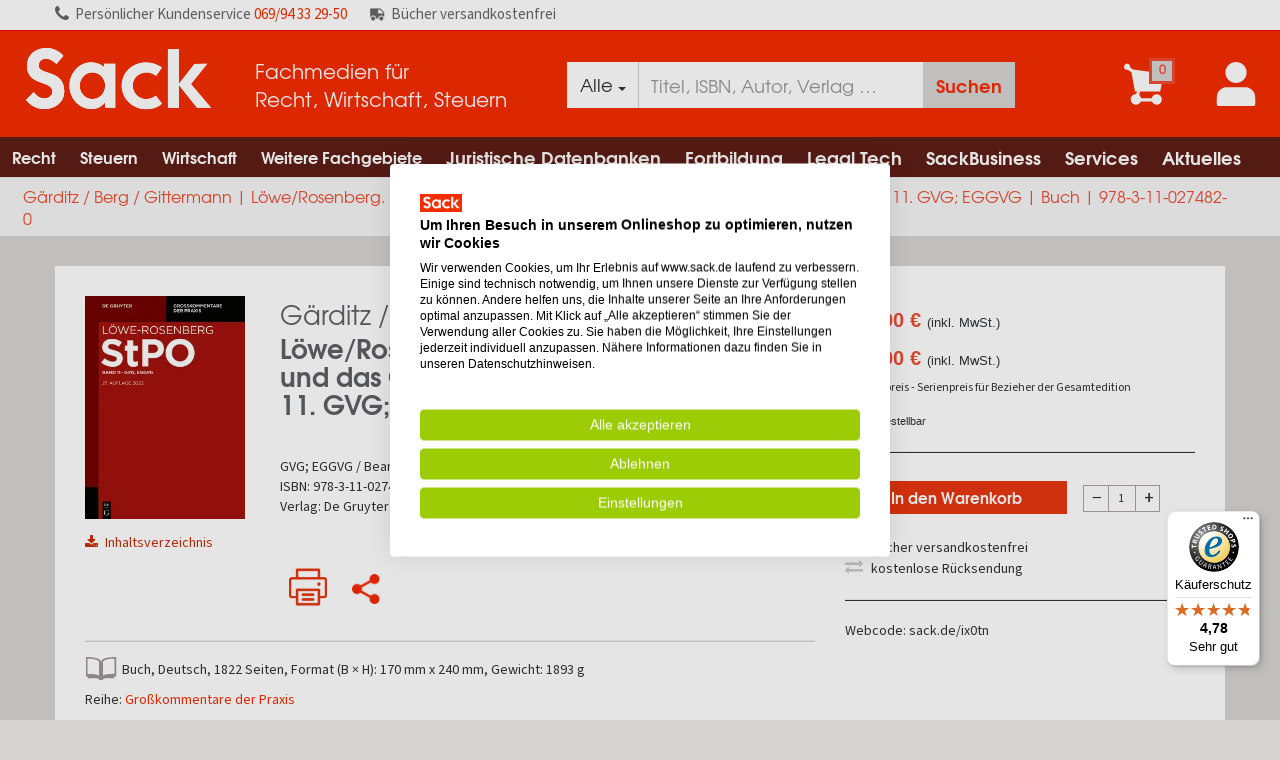

--- FILE ---
content_type: text/html; charset=utf-8
request_url: https://www.sack.de/gaerditz-berg-gittermann-loewe-rosenberg-die-strafprozessordnung-und-das-band-11-gvg-eggvg/9783110274820
body_size: 18892
content:


<!DOCTYPE html>
<html lang="de-DE" prefix="og: http://ogp.me/ns#">
<head>
    <meta name="viewport" content="width=device-width, initial-scale=1" />
    <meta http-equiv="content-language" content="de-DE" />
    <meta name="robots" content="index,follow" />
    <meta name="copyright" content="Copyright Sack Fachmedien GmbH & Co. KG  - all rights reserved" />
    
    <meta http-equiv="X-UA-Compatible" content="IE=edge" />
    <meta name="seobility" content="b2d6b31c9e8ee45589c785887baac148">

    <link href="/Images/icons/favicons/android-touch-icon-196x196.png" sizes="196x196" rel="shortcut icon"/>

<link href="/Images/icons/favicons/apple-touch-icon-57x57.png" sizes="57x57" rel="apple-touch-icon">
<link href="/Images/icons/favicons/apple-touch-icon-114x114.png" sizes="114x114" rel="apple-touch-icon">
<link href="/Images/icons/favicons/apple-touch-icon-72x72.png" sizes="72x72" rel="apple-touch-icon">
<link href="/Images/icons/favicons/apple-touch-icon-144x144.png" sizes="144x144" rel="apple-touch-icon">
<link href="/Images/icons/favicons/apple-touch-icon-60x60.png" sizes="60x60" rel="apple-touch-icon">
<link href="/Images/icons/favicons/apple-touch-icon-120x120.png" sizes="120x120" rel="apple-touch-icon">
<link href="/Images/icons/favicons/apple-touch-icon-76x76.png" sizes="76x76" rel="apple-touch-icon">
<link href="/Images/icons/favicons/apple-touch-icon-152x152.png" sizes="152x152" rel="apple-touch-icon">
<link href="/Images/icons/favicons/apple-touch-icon-180x180.png" sizes="180x180" rel="apple-touch-icon">

<meta name="msapplication-square70x70logo" content="/Images/icons/favicons/windows-small-tile.png" />
<meta name="msapplication-square150x150logo" content="/Images/icons/favicons/windows-medium-tile.png" />
<meta name="msapplication-wide310x150logo" content="/Images/icons/favicons/windows-wide-tile.png" />
<meta name="msapplication-square310x310logo" content="/Images/icons/favicons/windows-large-tile.png" />

    <script type="text/javascript" src="/bundles/masterCommon?v=ZcmytthYy6HQ9d7vmzmA78psjrOkj7Z6aSK_eqvxoCw1"></script>


    
    <meta name="description" content="L&#246;we/Rosenberg. Die Strafproze&#223;ordnung und das Gerichtsverfassungsgesetz Band  11. GVG; EGGVG, G&#228;rditz / Berg / Gittermann, 2021, GVG; EGGVG / Bearbeiter: &#167;&#167; 1-21j GVG: Johannes Berg und andere, Buch &amp;#x2714;B&#252;cher portofrei &amp;#x2714;pers&#246;nlicher Service &amp;#x2714; online bestellen beim Fachh&#228;ndler" />
    <link rel="canonical" href="https://www.sack.de/gaerditz-berg-gittermann-loewe-rosenberg-die-strafprozessordnung-und-das-band-11-gvg-eggvg/9783110274820" />

    <meta property="og:title" />
    <meta property="og:type" content="website" />
    <meta property="og:description" content="L&#246;we/Rosenberg. Die Strafproze&#223;ordnung und das Gerichtsverfassungsgesetz Band  11. GVG; EGGVG, G&#228;rditz / Berg / Gittermann, 2021, GVG; EGGVG / Bearbeiter: &#167;&#167; 1-21j GVG: Johannes Berg und andere, Buch &amp;#x2714;B&#252;cher portofrei &amp;#x2714;pers&#246;nlicher Service &amp;#x2714; online bestellen beim Fachh&#228;ndler" />
    <meta property="og:url" content="https://www.sack.de/gaerditz-berg-gittermann-loewe-rosenberg-die-strafprozessordnung-und-das-band-11-gvg-eggvg/9783110274820" />
    <meta property="og:image" content="https://www.sack.de/cover/9783110274820?size=m" />


    <title>Gärditz / Berg / Gittermann | Löwe/Rosenberg. Die Strafprozeßordnung und das Gerichtsverfassungsgesetz Band  11. GVG; EGGVG | Buch | 978-3-11-027482-0</title>

    <link href="/bundles/styles/master?v=ePcC7NVEwJTre4JoaTHcPzbG_RNH4tXTOVJvhPcCrLU1" rel="stylesheet"/>



    

    

    
    <link rel="shortcut icon" href="/favicon.ico" />

    


<script type="text/javascript">
    ConfigurationManager = {
        "ShortDateFormat" : "d.M.yyyy",
        "LongDateFormat" : "d.M.yyyy HH:mm:ss",
        "MinQueryPartLength": 2,
        "GlobalSearch": false,
        "BudgetAdmin": false,
        "UrlLinkSubRegex": /(((https|http|file):\/\/|www\.[a-z0-9-_\.]+)[a-z0-9-+&amp;@#\/%\?=~_\|\!:,\.;]*[a-z0-9-+&amp;@#\/%=~_\|])/ig,
        "FullGridStateStorageKeys": [ '' ],
        "GTM" : "GTM-T8TNVZT",
        "SiteId" : "2",
        "ContainerId" : "2I1yXb6x",
        "AddressNameRegExp": /^[^-\s][a-zA-Z\d\s\u00C0-\u017F\-]+$/,
        "UserNameRegExp": /^[-_\.@a-zA-Z0-9\u00E4\u00F6\u00FC\u00C4\u00D6\u00DC\u00df]+$/,
        "EmailRegExp": /^([a-zA-Z0-9_\#\+\.\!\$\|\-]+)@((\[[0-9]{1,3}\.[0-9]{1,3}\.[0-9]{1,3}\.[0-9]{1,3}])|(([a-zA-Z\-0-9]+\.)+[a-zA-Z]{2,}))$/,
        "EmailOptionalRegExp": /^$|^([a-zA-Z0-9_\#\+\.\!\$\|\-]+)@((\[[0-9]{1,3}\.[0-9]{1,3}\.[0-9]{1,3}\.[0-9]{1,3}])|(([a-zA-Z\-0-9]+\.)+[a-zA-Z]{2,}))$/,
        "DDL" : "7e2d02d9-2bc8-4109-9bf5-ca0094a3e43e",
        "UA" : "UA-32744972-1",
        "UserType" : "Guest",
        "AW": "AW-944795388",
        "Punchout": false,
        "Access": "extern",
        "SearchUrl": "/fachgebiete/suche",
        "DefaultCatalog": "",
        "UserId": "",
        "MatomoUrl": "https://matomo.sack.de"
    };
</script>

    
    
        <script src="https://consent.cookiefirst.com/sites/sack.de-78cbd40e-7c8e-4729-838d-256f802489d0/consent.js"></script>
        <link rel="stylesheet" type="text/css" href="/Styles/consense/style.css" />

    
<script>
        var _mtm = window._mtm = window._mtm || [];
        _mtm.push({ 'mtm.startTime': (new Date().getTime()), 'event': 'mtm.Start' });
        (function () {
            var d = document, g = d.createElement('script'), s = d.getElementsByTagName('script')[0];
            g.async = true; g.src = ConfigurationManager.MatomoUrl + '/js/container_' + ConfigurationManager.ContainerId + '.js'; s.parentNode.insertBefore(g, s);
    })();

    

</script>

    


<script type="text/javascript">
            var _paq = window._paq || [];
            

            _paq.push(['setCustomDimension', 1, ConfigurationManager.UserType]);

            
            _paq.push(['setCustomDimension', 3, ConfigurationManager.Access]);
            _paq.push(['disableCookies']);
            _paq.push(['trackPageView']);
        _paq.push(['enableLinkTracking']);
        (function () {
                var u = ConfigurationManager.MatomoUrl;
                _paq.push(['setTrackerUrl', u + '/matomo.php']);
                _paq.push(['setSiteId', ConfigurationManager.SiteId]);
                var d = document, g = d.createElement('script'), s = d.getElementsByTagName('script')[0];
                g.type = 'text/javascript'; g.async = true; g.defer = true; g.src = u + '/matomo.js'; s.parentNode.insertBefore(g, s);
            })();
</script>

    
<script>
        (function (w, d, s, l, i) {
            w[l] = w[l] || []; w[l].push({
                'gtm.start':
                    new Date().getTime(), event: 'gtm.js'
            }); var f = d.getElementsByTagName(s)[0],
                j = d.createElement(s), dl = l != 'dataLayer' ? '&l=' + l : ''; j.async = true; j.src =
                    'https://www.googletagmanager.com/gtm.js?id=' + i + dl; f.parentNode.insertBefore(j, f);
        })(window, document, 'script', 'dataLayer', ConfigurationManager.GTM);

        window.dataLayer = window.dataLayer || [];

        dataLayer.push({
            'Access': ConfigurationManager.Access,
            'userType': ConfigurationManager.UserType,
            'user_id': '',
            'event': 'userInfo'
        });
</script>

    

</head>

<body>
    <input type="hidden" id="is-authorized" value="false" />
    
        <script type="application/ld+json">
            {
            "@context": "https://schema.org/",
            "@type": "WebSite",
            "name": "Fachmedien für Recht, Wirtschaft, Steuern",
            "url": "https://www.sack.de",
            "potentialAction": {
            "@type": "SearchAction",
            "target": "https://www.sack.de/fachgebiete/suche?Query={search_term_string}",
            "query-input": "required name=search_term_string"
            }
            }
        </script>


    <nav role="status" class="status-bar">
        <div class="top-bar">
            <ul class="list-inline unlogin text-left">
                <li>
                    <i><img class="call-us-img" src="/Images/call-us.svg" alt="Icon Kundenservice" height="14" width="14"></i><span class="hidden-xs pers">Persönlicher </span>Kundenservice <a href="tel:+496994332950">069/94 33 29-50</a>
                </li>
                <li>
                    <i><img class="truck-delivery" src="/Images/delivery_truck.png" alt="Icon versandkostenfrei"></i>Bücher versandkostenfrei
                </li>
            </ul>
        </div>
    </nav>

    <div class="mainbody">
        <nav role="menubar" class="new-header">
            




<div class="top-header primary">
    <div class="logo-column">
        <div class="logo-table">
            <div class="logo-cell sack-logo-left">
                <a href="/">
                    <img src="/Images/logo_sack.svg" class="logo" title="Sack Fachmedien GmbH & Co. KG" alt="Logo - Sack Fachmedien GmbH &amp; Co. KG" />
                </a>
            </div>
            <div class="claim-cell">
                <div class="claim">Fachmedien für<br /> Recht, Wirtschaft, Steuern</div>
            </div>
        </div>
    </div>

    

    <div class="search-column search-menu hide-search-column">
        <div class="search-table">
            <div class="input-group">
                <div class="input-group-btn search-panel">
                    <button type="button" id="filter-btn" class="btn btn-default dropdown-toggle" data-toggle="dropdown" style="height:46px;">
                        <span id="selected-catalog">
                            Alle
                        </span>
                        <span class="caret"></span>
                    </button>
                    <ul class="dropdown-menu sack-dropdown-menu" role="menu">
                            <li class="search-item"   selected="selected"  ><a href="#" data-short-word="Alle">Gesamtkatalog</a></li>
                            <li class="search-item" ><a href="#" data-short-word="RWS">RWS Katalog</a></li>
                    </ul>
                </div>
                <input type="hidden" name="search_param" value="all" id="search_param">
                <div class="form-group has-feedback has-clear">
                    <input id="HeaderSearch" class="form-control" placeholder="Titel, ISBN, Autor, Verlag …" data-target="panelAutosuggest" autocomplete="off"
                           value="" style="height:46px;" aria-label="Suche" />
                    <span id="clear-input" class="form-control-clear glyphicon glyphicon-remove form-control-feedback hidden"></span>
                </div>
                <span class="input-group-btn">
                    <button class="btn  btn-search search-result" id="searchBtn" type="button" style="height:46px;" aria-label="Suchanfrage absenden">Suchen</button>
                </span>
            </div>
        </div>

        <div class="auto-suggest bg-white collapse in" id="panelAutosuggest" style="display:none">
            <div class="row">
                
                <div class="col-xs-6 col-sm-5 col-md-5 col-lg-5">
                    <ul class="tabbed-navigation">
                            <li><a class="tab" style="display:none" data-type="Buch" data-panel="#Buch-content" id="Buch-tab" href="#">Bücher <span style="float:right; margin-right:15px; font-size: 11px;"></span></a></li>
                                <li><a class="tab" style="display:none" data-type="Zeitschrift" data-panel="#Zeitschriften-content" id="Zeitschrift-tab" href="#">Zeitschriften <span style="float:right; margin-right:15px; font-size: 11px;"></span></a></li>
                            <li><a class="tab" style="display:none" data-type="Datenbank" data-panel="#Datenbank-content" id="Datenbank-tab" href="#">Datenbanken <span style="float:right; margin-right:15px; font-size: 11px;"></span></a> </li>
                            <li><a class="tab" style="display:none" data-type="Online-Buch" data-panel="#Online-Buch-content" id="Online-Buch-tab" href="#">Online-Bücher<span style="float:right; margin-right:15px; font-size: 11px;"></span></a> </li>
                            <li><a class="tab" style="display:none" data-type="Loseblattwerk" data-panel="#Loseblattwerk-content" id="Loseblattwerk-tab" href="#">Loseblattwerke <span style="float:right; margin-right:15px; font-size: 11px;"></span></a></li>
                                <li><a class="tab" style="display:none" data-type="eBook" data-panel="#Ebooks-content" id="eBook-tab" href="#">E-Books <span style="float:right; margin-right:15px; font-size: 11px;"></span></a></li>
                            <li><a class="tab" style="display:none" data-type="Kanzlei Tech-Tool" data-panel="#KanzleiTechTool-content" id="KanzleiTechTool-tab" href="#">Kanzlei Tech-Tools <span style="float:right; margin-right:15px; font-size: 11px;"></span></a></li>
                            <li><a class="tab" style="display:none" data-type="Fortbildungen/Seminare" data-panel="#FortbildungenSeminare-content" id="FortbildungenSeminare-tab" href="#">Fortbildungen/Seminare <span style="float:right; margin-right:15px; font-size: 11px;"></span></a></li>
                            <li><a class="tab" style="display:none" data-type="Sonstiges" data-panel="#Sonstiges-content" id="Sonstiges-tab" href="#">Sonstiges <span style="float:right; margin-right:15px; font-size: 11px;"></span></a></li>
                    </ul>
                </div>

                
                <div class="col-xs-6 col-sm-7 col-md-7 col-lg-7">
                    <div class="search-tab-content" style="display:none" id="Buch-content"></div>
                    <div class="search-tab-content" style="display:none" id="Zeitschriften-content"></div>
                    <div class="search-tab-content" style="display:none" id="Datenbank-content"></div>
                    <div class="search-tab-content" style="display:none" id="Online-Buch-content"></div>
                    <div class="search-tab-content" style="display:none" id="Loseblattwerk-content"></div>
                    <div class="search-tab-content" style="display:none" id="Ebooks-content"></div>
                    <div class="search-tab-content" style="display:none" id="KanzleiTechTool-content"></div>
                    <div class="search-tab-content" style="display:none" id="FortbildungenSeminare-content"></div>
                    <div class="search-tab-content" style="display:none" id="Sonstiges-content"></div>
                    <div class="search-tab-content" style="display:none" id="Keywords-content"></div>
                    <div class="search-tab-content" style="display:none" id="DIN-Normen-content"></div>
                    <div class="search-tab-content" style="display:none" id="Bibliothek-content"></div>
                </div>
            </div>
        </div>
    </div>


    <div class="icons-column">
        <div class="icons-table">
            <div class="icons-cell">

            </div>
            <div class="icons-cell">



    <a class="cart-item-counter" data-href="/cart" aria-label="Zum Warenkorb">
        <i>
            <img src="/Images/icon_shoppingcart.svg" class="icon" alt="Icon Warenkorb" />
            
            <span class="amount cart-counter">
                0
            </span>
        </i>
    </a>
            </div>
                <div class="icons-cell">
                    <a href="#" data-toggle="modal" data-target="#login" aria-label="Einloggen">
                        <i>
                            <img src="/Images/icon_account_new.svg" class="icon icon-account" alt="Account Icon" />
                        </i>
                    </a>
                </div>

            <div class="menu-cell">
                <a href="#" class="megamenutoggle menu-mobile">
                    <img src="/Images/icon_menu.svg" class="icon" alt="Menü" />
                </a>
            </div>
        </div>
    </div>
</div>

            
            <div class="navigation-menu-holder">




<div class="navbar navbar-default navbar-static-top toggle-search-column">
    <div class="navbar-container">
        <div class="menu-container">
            <div class="menu" aria-label="Navigation menu">
                <ul class="nav navbar-nav">
                    
                            <li class="menu-large" aria-label="Navigation Item">
                                <a href="/fachgebiete/rechtswissenschaften" class="first-level-url" aria-label="Recht">Recht<span class="glyphicon glyphicon-play mobile-dropdown-icon" aria-hidden="true"></span></a>
                                <ul class="dropdown-menu sack-dropdown-menu megamenu row megamenu-b2c-dropdown">
                                    <li class="dropdown-header hidden-link mobile-link"><a class="level-2" style="padding: 5px 0px;" href="/fachgebiete/rechtswissenschaften">Recht anzeigen</a></li>
                                        <li class="col-sm-6">
                                            
                                                <ul>
                                                    <li class="dropdown-header"><a class="level-2" style="padding: 5px 0px;" href="/fachgebiete/rechtswissenschaften/allgemeines-verfahrens-zivilprozess-und-insolvenzrecht" aria-label="Recht Allgemeines Verfahrens-, Zivilprozess- und Insolvenzrecht">Allgemeines Verfahrens-, Zivilprozess- und Insolvenzrecht</a></li>
                                                </ul>
                                                <ul>
                                                    <li class="dropdown-header"><a class="level-2" style="padding: 5px 0px;" href="/fachgebiete/rechtswissenschaften/arbeitsrecht" aria-label="Recht Arbeitsrecht">Arbeitsrecht</a></li>
                                                </ul>
                                                <ul>
                                                    <li class="dropdown-header"><a class="level-2" style="padding: 5px 0px;" href="/fachgebiete/rechtswissenschaften/berufs-und-gebuehrenrecht-freie-berufe" aria-label="Recht Berufs- und Geb&#252;hrenrecht freie Berufe">Berufs- und Geb&#252;hrenrecht freie Berufe</a></li>
                                                </ul>
                                                <ul>
                                                    <li class="dropdown-header"><a class="level-2" style="padding: 5px 0px;" href="/fachgebiete/rechtswissenschaften/buergerliches-recht" aria-label="Recht B&#252;rgerliches Recht">B&#252;rgerliches Recht</a></li>
                                                </ul>
                                                <ul>
                                                    <li class="dropdown-header"><a class="level-2" style="padding: 5px 0px;" href="/fachgebiete/rechtswissenschaften/internationales-recht-und-europarecht" aria-label="Recht Internationales Recht und Europarecht">Internationales Recht und Europarecht</a></li>
                                                </ul>
                                                <ul>
                                                    <li class="dropdown-header"><a class="level-2" style="padding: 5px 0px;" href="/fachgebiete/rechtswissenschaften/wirtschaftsrecht/urheberrecht/kunst-musik-verlags-und-theaterrecht" aria-label="Recht Kunst-, Musik-, Verlags- und Theaterrecht">Kunst-, Musik-, Verlags- und Theaterrecht</a></li>
                                                </ul>
                                        </li>
                                            <li class="col-sm-6">
                                                
                                                    <ul>
                                                        <li class="dropdown-header"><a class="level-2" style="padding: 5px 0px;" href="/fachgebiete/rechtswissenschaften/oeffentliches-recht" aria-label="Recht &#214;ffentliches Recht">&#214;ffentliches Recht</a></li>
                                                    </ul>
                                                    <ul>
                                                        <li class="dropdown-header"><a class="level-2" style="padding: 5px 0px;" href="/fachgebiete/rechtswissenschaften/recht-rechtswissenschaft-allgemein" aria-label="Recht Recht, Rechtswissenschaft Allgemein">Recht, Rechtswissenschaft Allgemein</a></li>
                                                    </ul>
                                                    <ul>
                                                        <li class="dropdown-header"><a class="level-2" style="padding: 5px 0px;" href="/fachgebiete/rechtswissenschaften/sozialrecht" aria-label="Recht Sozialrecht">Sozialrecht</a></li>
                                                    </ul>
                                                    <ul>
                                                        <li class="dropdown-header"><a class="level-2" style="padding: 5px 0px;" href="/fachgebiete/rechtswissenschaften/strafrecht" aria-label="Recht Strafrecht">Strafrecht</a></li>
                                                    </ul>
                                                    <ul>
                                                        <li class="dropdown-header"><a class="level-2" style="padding: 5px 0px;" href="/fachgebiete/rechtswissenschaften/wirtschaftsrecht" aria-label="Recht Wirtschaftsrecht">Wirtschaftsrecht</a></li>
                                                    </ul>
                                            </li>
                                </ul>
                            </li>
                            <li class="menu-large" aria-label="Navigation Item">
                                <a href="/fachgebiete/rechtswissenschaften/steuerrecht" class="first-level-url" aria-label="Steuern">Steuern<span class="glyphicon glyphicon-play mobile-dropdown-icon" aria-hidden="true"></span></a>
                                <ul class="dropdown-menu sack-dropdown-menu megamenu row megamenu-b2c-dropdown">
                                    <li class="dropdown-header hidden-link mobile-link"><a class="level-2" style="padding: 5px 0px;" href="/fachgebiete/rechtswissenschaften/steuerrecht">Steuern anzeigen</a></li>
                                        <li class="col-sm-6">
                                            
                                                <ul>
                                                    <li class="dropdown-header"><a class="level-2" style="padding: 5px 0px;" href="/fachgebiete/rechtswissenschaften/steuerrecht/abgabenordnung-ao" aria-label="Steuern Abgabenordnung (AO)">Abgabenordnung (AO)</a></li>
                                                </ul>
                                                <ul>
                                                    <li class="dropdown-header"><a class="level-2" style="padding: 5px 0px;" href="/fachgebiete/rechtswissenschaften/steuerrecht/bilanz-und-bilanzsteuerrecht-rechnungslegung-betriebliches-steuerwesen" aria-label="Steuern Bilanz- und Bilanzsteuerrecht, Rechnungslegung, Betriebliches Steuerwesen">Bilanz- und Bilanzsteuerrecht, Rechnungslegung, Betriebliches Steuerwesen</a></li>
                                                </ul>
                                                <ul>
                                                    <li class="dropdown-header"><a class="level-2" style="padding: 5px 0px;" href="/fachgebiete/rechtswissenschaften/steuerrecht/einkommensteuer-lohnsteuer-und-kapitalertragsteuer-kirchensteuer" aria-label="Steuern Einkommensteuer, Lohnsteuer und Kapitalertragsteuer, Kirchensteuer">Einkommensteuer, Lohnsteuer und Kapitalertragsteuer, Kirchensteuer</a></li>
                                                </ul>
                                                <ul>
                                                    <li class="dropdown-header"><a class="level-2" style="padding: 5px 0px;" href="/fachgebiete/rechtswissenschaften/steuerrecht/erbschaft-und-schenkungsteuer" aria-label="Steuern Erbschaft- und Schenkungsteuer">Erbschaft- und Schenkungsteuer</a></li>
                                                </ul>
                                                <ul>
                                                    <li class="dropdown-header"><a class="level-2" style="padding: 5px 0px;" href="/fachgebiete/rechtswissenschaften/steuerrecht/gewerbesteuer" aria-label="Steuern Gewerbesteuer">Gewerbesteuer</a></li>
                                                </ul>
                                                <ul>
                                                    <li class="dropdown-header"><a class="level-2" style="padding: 5px 0px;" href="/fachgebiete/rechtswissenschaften/steuerrecht/grund-und-grunderwerbsteuer-grundstuecksbewertung-vermoegensteuer" aria-label="Steuern Grund- und Grunderwerbsteuer, Grundst&#252;cksbewertung, Verm&#246;gensteuer">Grund- und Grunderwerbsteuer, Grundst&#252;cksbewertung, Verm&#246;gensteuer</a></li>
                                                </ul>
                                                <ul>
                                                    <li class="dropdown-header"><a class="level-2" style="padding: 5px 0px;" href="/fachgebiete/rechtswissenschaften/steuerrecht/internationales-und-europaeisches-steuer-bilanz-und-rechnungslegungsrecht" aria-label="Steuern Internationales und Europ&#228;isches Steuer-, Bilanz- und Rechnungslegungsrecht">Internationales und Europ&#228;isches Steuer-, Bilanz- und Rechnungslegungsrecht</a></li>
                                                </ul>
                                                <ul>
                                                    <li class="dropdown-header"><a class="level-2" style="padding: 5px 0px;" href="/fachgebiete/rechtswissenschaften/steuerrecht/koerperschaftsteuer" aria-label="Steuern K&#246;rperschaftsteuer">K&#246;rperschaftsteuer</a></li>
                                                </ul>
                                                <ul>
                                                    <li class="dropdown-header"><a class="level-2" style="padding: 5px 0px;" href="/fachgebiete/rechtswissenschaften/steuerrecht/spenden-und-gemeinnuetzigkeitsrecht" aria-label="Steuern Spenden- und Gemeinn&#252;tzigkeitsrecht">Spenden- und Gemeinn&#252;tzigkeitsrecht</a></li>
                                                </ul>
                                        </li>
                                            <li class="col-sm-6">
                                                
                                                    <ul>
                                                        <li class="dropdown-header"><a class="level-2" style="padding: 5px 0px;" href="/fachgebiete/rechtswissenschaften/steuerrecht/steuerberatung-und-wirtschaftspruefung" aria-label="Steuern Steuerberatung und Wirtschaftspr&#252;fung">Steuerberatung und Wirtschaftspr&#252;fung</a></li>
                                                    </ul>
                                                    <ul>
                                                        <li class="dropdown-header"><a class="level-2" style="padding: 5px 0px;" href="/fachgebiete/rechtswissenschaften/steuerrecht/steuerstraf-und-strafverfahrensrecht" aria-label="Steuern Steuerstraf- und -strafverfahrensrecht ">Steuerstraf- und -strafverfahrensrecht </a></li>
                                                    </ul>
                                                    <ul>
                                                        <li class="dropdown-header"><a class="level-2" style="padding: 5px 0px;" href="/fachgebiete/rechtswissenschaften/steuerrecht/steuerverfahrensrecht-finanzverfahren-und-fgo" aria-label="Steuern Steuerverfahrensrecht, Finanzverfahren und FGO">Steuerverfahrensrecht, Finanzverfahren und FGO</a></li>
                                                    </ul>
                                                    <ul>
                                                        <li class="dropdown-header"><a class="level-2" style="padding: 5px 0px;" href="/fachgebiete/rechtswissenschaften/steuerrecht/umsatzsteuer" aria-label="Steuern Umsatzsteuer">Umsatzsteuer</a></li>
                                                    </ul>
                                                    <ul>
                                                        <li class="dropdown-header"><a class="level-2" style="padding: 5px 0px;" href="/fachgebiete/rechtswissenschaften/steuerrecht/umwandlungssteuerrecht" aria-label="Steuern Umwandlungssteuerrecht">Umwandlungssteuerrecht</a></li>
                                                    </ul>
                                                    <ul>
                                                        <li class="dropdown-header"><a class="level-2" style="padding: 5px 0px;" href="/fachgebiete/rechtswissenschaften/steuerrecht/unternehmensberatung" aria-label="Steuern Unternehmensberatung">Unternehmensberatung</a></li>
                                                    </ul>
                                                    <ul>
                                                        <li class="dropdown-header"><a class="level-2" style="padding: 5px 0px;" href="/fachgebiete/rechtswissenschaften/steuerrecht/unternehmenssteuerrecht-investitionszulage" aria-label="Steuern Unternehmenssteuerrecht, Investitionszulage">Unternehmenssteuerrecht, Investitionszulage</a></li>
                                                    </ul>
                                                    <ul>
                                                        <li class="dropdown-header"><a class="level-2" style="padding: 5px 0px;" href="/fachgebiete/rechtswissenschaften/steuerrecht/verbrauchsteuern" aria-label="Steuern Verbrauchsteuern">Verbrauchsteuern</a></li>
                                                    </ul>
                                                    <ul>
                                                        <li class="dropdown-header"><a class="level-2" style="padding: 5px 0px;" href="/fachgebiete/rechtswissenschaften/steuerrecht/zoelle-und-sonstige-verkehrsteuern" aria-label="Steuern Z&#246;lle und sonstige Verkehrsteuern">Z&#246;lle und sonstige Verkehrsteuern</a></li>
                                                    </ul>
                                            </li>
                                </ul>
                            </li>
                            <li class="menu-large" aria-label="Navigation Item">
                                <a href="/fachgebiete/wirtschaftswissenschaften" class="first-level-url" aria-label="Wirtschaft">Wirtschaft<span class="glyphicon glyphicon-play mobile-dropdown-icon" aria-hidden="true"></span></a>
                                <ul class="dropdown-menu sack-dropdown-menu megamenu row megamenu-b2c-dropdown">
                                    <li class="dropdown-header hidden-link mobile-link"><a class="level-2" style="padding: 5px 0px;" href="/fachgebiete/wirtschaftswissenschaften">Wirtschaft anzeigen</a></li>
                                        <li class="col-sm-12">
                                            
                                                <ul>
                                                    <li class="dropdown-header"><a class="level-2" style="padding: 5px 0px;" href="/fachgebiete/wirtschaftswissenschaften/betriebswirtschaft" aria-label="Wirtschaft Betriebswirtschaft">Betriebswirtschaft</a></li>
                                                </ul>
                                                <ul>
                                                    <li class="dropdown-header"><a class="level-2" style="padding: 5px 0px;" href="/fachgebiete/wirtschaftswissenschaften/finanzsektor-finanzdienstleistungen" aria-label="Wirtschaft Finanzsektor &amp; Finanzdienstleistungen">Finanzsektor &amp; Finanzdienstleistungen</a></li>
                                                </ul>
                                                <ul>
                                                    <li class="dropdown-header"><a class="level-2" style="padding: 5px 0px;" href="/fachgebiete/wirtschaftswissenschaften/volkswirtschaftslehre" aria-label="Wirtschaft Volkswirtschaftslehre">Volkswirtschaftslehre</a></li>
                                                </ul>
                                                <ul>
                                                    <li class="dropdown-header"><a class="level-2" style="padding: 5px 0px;" href="/fachgebiete/wirtschaftswissenschaften/wirtschaftssektoren-branchen" aria-label="Wirtschaft Wirtschaftssektoren &amp; Branchen">Wirtschaftssektoren &amp; Branchen</a></li>
                                                </ul>
                                                <ul>
                                                    <li class="dropdown-header"><a class="level-2" style="padding: 5px 0px;" href="/fachgebiete/wirtschaftswissenschaften/wirtschaftswissenschaften" aria-label="Wirtschaft Wirtschaftswissenschaften">Wirtschaftswissenschaften</a></li>
                                                </ul>
                                        </li>
                                </ul>
                            </li>
                            <li class="menu-large" aria-label="Navigation Item">
                                <a href="/fachgebiete/weitere-fachgebiete" class="first-level-url" aria-label="Weitere Fachgebiete">Weitere Fachgebiete<span class="glyphicon glyphicon-play mobile-dropdown-icon" aria-hidden="true"></span></a>
                                <ul class="dropdown-menu sack-dropdown-menu megamenu row megamenu-b2c-dropdown">
                                    <li class="dropdown-header hidden-link mobile-link"><a class="level-2" style="padding: 5px 0px;" href="/fachgebiete/weitere-fachgebiete">Weitere Fachgebiete anzeigen</a></li>
                                        <li class="col-sm-12">
                                            
                                                <ul>
                                                    <li class="dropdown-header"><a class="level-2" style="padding: 5px 0px;" href="/fachgebiete/geisteswissenschaften" aria-label="Weitere Fachgebiete Geisteswissenschaften">Geisteswissenschaften</a></li>
                                                </ul>
                                                <ul>
                                                    <li class="dropdown-header"><a class="level-2" style="padding: 5px 0px;" href="/fachgebiete/geowissenschaften" aria-label="Weitere Fachgebiete Geowissenschaften">Geowissenschaften</a></li>
                                                </ul>
                                                <ul>
                                                    <li class="dropdown-header"><a class="level-2" style="padding: 5px 0px;" href="/fachgebiete/interdisziplinaeres" aria-label="Weitere Fachgebiete Interdisziplin&#228;res">Interdisziplin&#228;res</a></li>
                                                </ul>
                                                <ul>
                                                    <li class="dropdown-header"><a class="level-2" style="padding: 5px 0px;" href="/fachgebiete/mathematik-informatik" aria-label="Weitere Fachgebiete Mathematik | Informatik">Mathematik | Informatik</a></li>
                                                </ul>
                                                <ul>
                                                    <li class="dropdown-header"><a class="level-2" style="padding: 5px 0px;" href="/fachgebiete/medizin-veterinaermedizin" aria-label="Weitere Fachgebiete Medizin | Veterin&#228;rmedizin">Medizin | Veterin&#228;rmedizin</a></li>
                                                </ul>
                                                <ul>
                                                    <li class="dropdown-header"><a class="level-2" style="padding: 5px 0px;" href="/fachgebiete/naturwissenschaften" aria-label="Weitere Fachgebiete Naturwissenschaften">Naturwissenschaften</a></li>
                                                </ul>
                                                <ul>
                                                    <li class="dropdown-header"><a class="level-2" style="padding: 5px 0px;" href="/fachgebiete/sozialwissenschaften" aria-label="Weitere Fachgebiete Sozialwissenschaften">Sozialwissenschaften</a></li>
                                                </ul>
                                                <ul>
                                                    <li class="dropdown-header"><a class="level-2" style="padding: 5px 0px;" href="/fachgebiete/technische-wissenschaften" aria-label="Weitere Fachgebiete Technische Wissenschaften">Technische Wissenschaften</a></li>
                                                </ul>
                                        </li>
                                </ul>
                            </li>
                                                    <li class="menu-large"aria-label="Navigation Item">
                                        <a href="/juristische-datenbanken" class="level-1 first-level-url dropdown-toggle" aria-label="Juristische Datenbanken">Juristische Datenbanken<span class="glyphicon glyphicon-play mobile-dropdown-icon" aria-hidden="true"></span></a>
                                        <ul class="dropdown-menu sack-dropdown-menu megamenu megamenu-umbraco-dropdown row">
                                            <li class="dropdown-header hidden-link mobile-link"><a class="level-2" style="padding: 5px 0px;" href="/juristische-datenbanken" aria-label="Juristische Datenbanken">Juristische Datenbanken anzeigen</a></li>
                                            
                                                    <li class="col-sm-12">
                                                        
                                                            <ul>
                                                                <li class="dropdown-header"><a class="level-2" style="padding: 5px 0px;" href="/juristische-datenbanken/kontakt" aria-label="Juristische Datenbanken Beratung/Kontakt">Beratung/Kontakt</a></li>
                                                                
                                                            </ul>
                                                            <ul>
                                                                <li class="dropdown-header"><a class="level-2" style="padding: 5px 0px;" href="/juristische-datenbanken/unsere-verlagspartner" aria-label="Juristische Datenbanken Unsere Verlagspartner">Unsere Verlagspartner</a></li>
                                                                
                                                                        <li><a class="level-3" href="/juristische-datenbanken/unsere-verlagspartner/beck-online" aria-label="Juristische Datenbanken beck-online">beck-online</a></li>
                                                                        <li><a class="level-3" href="/juristische-datenbanken/unsere-verlagspartner/juris" aria-label="Juristische Datenbanken juris">juris</a></li>
                                                                        <li><a class="level-3" href="/juristische-datenbanken/unsere-verlagspartner/haufe" aria-label="Juristische Datenbanken Haufe">Haufe</a></li>
                                                                        <li><a class="level-3" href="/juristische-datenbanken/unsere-verlagspartner/nwb" aria-label="Juristische Datenbanken NWB">NWB</a></li>
                                                                        <li><a class="level-3" href="/juristische-datenbanken/unsere-verlagspartner/weka-business-portal" aria-label="Juristische Datenbanken WEKA Business Portal">WEKA Business Portal</a></li>
                                                                        <li><a class="level-3" href="/juristische-datenbanken/unsere-verlagspartner/wolters-kluwer-online" aria-label="Juristische Datenbanken Wolters Kluwer Online">Wolters Kluwer Online</a></li>
                                                                        <li><a class="level-3" href="/juristische-datenbanken/unsere-verlagspartner/otto-schmidt-online" aria-label="Juristische Datenbanken Otto Schmidt Online">Otto Schmidt Online</a></li>
                                                            </ul>
                                                    </li>
                                        </ul>
                                </li>
                                <li class="menu-large"aria-label="Navigation Item">
                                        <a href="/fortbildung" class="level-1 first-level-url dropdown-toggle" aria-label="Fortbildung">Fortbildung<span class="glyphicon glyphicon-play mobile-dropdown-icon" aria-hidden="true"></span></a>
                                        <ul class="dropdown-menu sack-dropdown-menu megamenu megamenu-umbraco-dropdown row">
                                            <li class="dropdown-header hidden-link mobile-link"><a class="level-2" style="padding: 5px 0px;" href="/fortbildung" aria-label="Fortbildung">Fortbildung anzeigen</a></li>
                                            
                                                    <li class="col-sm-12">
                                                        
                                                            <ul>
                                                                <li class="dropdown-header"><a class="level-2" style="padding: 5px 0px;" href="/fortbildung/lawpilots" aria-label="Fortbildung lawpilots">lawpilots</a></li>
                                                                
                                                            </ul>
                                                            <ul>
                                                                <li class="dropdown-header"><a class="level-2" style="padding: 5px 0px;" href="/fortbildung/weka" aria-label="Fortbildung WEKA">WEKA</a></li>
                                                                
                                                            </ul>
                                                            <ul>
                                                                <li class="dropdown-header"><a class="level-2" style="padding: 5px 0px;" href="/fortbildung/elucydate" aria-label="Fortbildung ELUCYDATE">ELUCYDATE</a></li>
                                                                
                                                            </ul>
                                                            <ul>
                                                                <li class="dropdown-header"><a class="level-2" style="padding: 5px 0px;" href="/fortbildung/rehm" aria-label="Fortbildung rehm">rehm</a></li>
                                                                
                                                            </ul>
                                                    </li>
                                        </ul>
                                </li>
                                <li class="menu-large"aria-label="Navigation Item">
                                        <a href="/legal-tech" class="level-1 first-level-url dropdown-toggle" aria-label="Legal Tech">Legal Tech<span class="glyphicon glyphicon-play mobile-dropdown-icon" aria-hidden="true"></span></a>
                                        <ul class="dropdown-menu sack-dropdown-menu megamenu megamenu-umbraco-dropdown row">
                                            <li class="dropdown-header hidden-link mobile-link"><a class="level-2" style="padding: 5px 0px;" href="/legal-tech" aria-label="Legal Tech">Legal Tech anzeigen</a></li>
                                            
                                                    <li class="col-sm-12">
                                                        
                                                            <ul>
                                                                <li class="dropdown-header"><a class="level-2" style="padding: 5px 0px;" href="/legal-tech/legalvisio" aria-label="Legal Tech Legalvisio">Legalvisio</a></li>
                                                                
                                                            </ul>
                                                            <ul>
                                                                <li class="dropdown-header"><a class="level-2" style="padding: 5px 0px;" href="/legal-tech/lereto-legal-research-tool" aria-label="Legal Tech LeReTo">LeReTo</a></li>
                                                                
                                                            </ul>
                                                            <ul>
                                                                <li class="dropdown-header"><a class="level-2" style="padding: 5px 0px;" href="/legal-tech/pdf" aria-label="Legal Tech PDF++">PDF++</a></li>
                                                                
                                                            </ul>
                                                            <ul>
                                                                <li class="dropdown-header"><a class="level-2" style="padding: 5px 0px;" href="/legal-tech/actaport" aria-label="Legal Tech Actaport">Actaport</a></li>
                                                                
                                                            </ul>
                                                            <ul>
                                                                <li class="dropdown-header"><a class="level-2" style="padding: 5px 0px;" href="/legal-tech/justin-legal" aria-label="Legal Tech Justin Legal">Justin Legal</a></li>
                                                                
                                                            </ul>
                                                            <ul>
                                                                <li class="dropdown-header"><a class="level-2" style="padding: 5px 0px;" href="/legal-tech/naix" aria-label="Legal Tech NAIX">NAIX</a></li>
                                                                
                                                            </ul>
                                                    </li>
                                        </ul>
                                </li>
                                <li class="menu-large"aria-label="Navigation Item">
                                        <a href="/sackbusiness" class="level-1 first-level-url dropdown-toggle" aria-label="SackBusiness">SackBusiness<span class="glyphicon glyphicon-play mobile-dropdown-icon" aria-hidden="true"></span></a>
                                        <ul class="dropdown-menu sack-dropdown-menu megamenu megamenu-umbraco-dropdown row">
                                            <li class="dropdown-header hidden-link mobile-link"><a class="level-2" style="padding: 5px 0px;" href="/sackbusiness" aria-label="SackBusiness">SackBusiness anzeigen</a></li>
                                            
                                                    <li class="col-sm-12">
                                                        
                                                            <ul>
                                                                <li class="dropdown-header"><a class="level-2" style="padding: 5px 0px;" href="/sackbusiness/e-procurement-system" aria-label="SackBusiness e-Procurement">e-Procurement</a></li>
                                                                
                                                                        <li><a class="level-3" href="/sackbusiness/e-procurement-system/dashboard" aria-label="SackBusiness Dashboard">Dashboard</a></li>
                                                                        <li><a class="level-3" href="/sackbusiness/e-procurement-system/tabellenfunktionen" aria-label="SackBusiness Tabellenfunktionen">Tabellenfunktionen</a></li>
                                                                        <li><a class="level-3" href="/sackbusiness/e-procurement-system/recherche-bestellung" aria-label="SackBusiness Recherche &amp; Bestellung">Recherche &amp; Bestellung</a></li>
                                                                        <li><a class="level-3" href="/sackbusiness/e-procurement-system/verwaltung" aria-label="SackBusiness Auftragsverwaltung">Auftragsverwaltung</a></li>
                                                                        <li><a class="level-3" href="/sackbusiness/e-procurement-system/statistiken" aria-label="SackBusiness Statistiken">Statistiken</a></li>
                                                                        <li><a class="level-3" href="/sackbusiness/e-procurement-system/usermanagement" aria-label="SackBusiness Usermanagement">Usermanagement</a></li>
                                                            </ul>
                                                            <ul>
                                                                <li class="dropdown-header"><a class="level-2" style="padding: 5px 0px;" href="/sackbusiness/passwortmanager" aria-label="SackBusiness Passwortmanager">Passwortmanager</a></li>
                                                                
                                                            </ul>
                                                            <ul>
                                                                <li class="dropdown-header"><a class="level-2" style="padding: 5px 0px;" href="/sackbusiness/metasuche" aria-label="SackBusiness Metasuche">Metasuche</a></li>
                                                                
                                                            </ul>
                                                            <ul>
                                                                <li class="dropdown-header"><a class="level-2" style="padding: 5px 0px;" href="/sackbusiness/bibliothek" aria-label="SackBusiness Bibliothek">Bibliothek</a></li>
                                                                
                                                            </ul>
                                                            <ul>
                                                                <li class="dropdown-header"><a class="level-2" style="padding: 5px 0px;" href="/sackbusiness/approval-plan" aria-label="SackBusiness Approval Plan">Approval Plan</a></li>
                                                                
                                                            </ul>
                                                            <ul>
                                                                <li class="dropdown-header"><a class="level-2" style="padding: 5px 0px;" href="/sackbusiness/genehmigungsroutine" aria-label="SackBusiness Genehmigungsroutine">Genehmigungsroutine</a></li>
                                                                
                                                            </ul>
                                                            <ul>
                                                                <li class="dropdown-header"><a class="level-2" style="padding: 5px 0px;" href="/sackbusiness/punchoutschnittstellen" aria-label="SackBusiness Punchout/Schnittstellen">Punchout/Schnittstellen</a></li>
                                                                
                                                            </ul>
                                                            <ul>
                                                                <li class="dropdown-header"><a class="level-2" style="padding: 5px 0px;" href="/sackbusiness/microsoft-teams-app" aria-label="SackBusiness Microsoft Teams App">Microsoft Teams App</a></li>
                                                                
                                                            </ul>
                                                            <ul>
                                                                <li class="dropdown-header"><a class="level-2" style="padding: 5px 0px;" href="/sackbusiness/datenschutz-technik" aria-label="SackBusiness Datenschutz &amp; Technik">Datenschutz &amp; Technik</a></li>
                                                                
                                                            </ul>
                                                            <ul>
                                                                <li class="dropdown-header"><a class="level-2" style="padding: 5px 0px;" href="/sackbusiness/unsere-services" aria-label="SackBusiness Unsere Services">Unsere Services</a></li>
                                                                
                                                            </ul>
                                                            <ul>
                                                                <li class="dropdown-header"><a class="level-2" style="padding: 5px 0px;" href="/sackbusiness/zugang-anfordern" aria-label="SackBusiness Zugang anfordern">Zugang anfordern</a></li>
                                                                
                                                            </ul>
                                                    </li>
                                        </ul>
                                </li>
                                <li class="menu-large"aria-label="Navigation Item">
                                        <a href="/services" class="level-1 first-level-url dropdown-toggle" aria-label="Services">Services<span class="glyphicon glyphicon-play mobile-dropdown-icon" aria-hidden="true"></span></a>
                                        <ul class="dropdown-menu sack-dropdown-menu megamenu megamenu-umbraco-dropdown row">
                                            <li class="dropdown-header hidden-link mobile-link"><a class="level-2" style="padding: 5px 0px;" href="/services" aria-label="Services">Services anzeigen</a></li>
                                            
                                                    <li class="col-sm-12">
                                                        
                                                            <ul>
                                                                <li class="dropdown-header"><a class="level-2" style="padding: 5px 0px;" href="/services/standorte" aria-label="Services Standorte der Sack Fachmedien GmbH &amp; Co. KG">Standorte der Sack Fachmedien GmbH &amp; Co. KG</a></li>
                                                                
                                                            </ul>
                                                            <ul>
                                                                <li class="dropdown-header"><a class="level-2" style="padding: 5px 0px;" href="/services/jurastudium" aria-label="Services Jurastudium">Jurastudium</a></li>
                                                                
                                                                        <li><a class="level-3" href="/services/jurastudium/kundenkarte" aria-label="Services Kundenkarte">Kundenkarte</a></li>
                                                                        <li><a class="level-3" href="/services/jurastudium/recherchieren-und-zitieren-aus-beck-online" aria-label="Services Recherchieren und zitieren aus beck-online">Recherchieren und zitieren aus beck-online</a></li>
                                                                        <li><a class="level-3" href="/services/jurastudium/mit-cf-mueller-optimal-ins-jurasemester-starten" aria-label="Services Starke Titel f&#252;r dein Jura-Studium WiSe2024/25">Starke Titel f&#252;r dein Jura-Studium WiSe2024/25</a></li>
                                                                        <li><a class="level-3" href="/services/jurastudium/zitieren-aus-juris" aria-label="Services Zitieren aus juris">Zitieren aus juris</a></li>
                                                            </ul>
                                                            <ul>
                                                                <li class="dropdown-header"><a class="level-2" style="padding: 5px 0px;" href="/services/services-fuer-rechtsanwaelte" aria-label="Services Service f&#252;r Rechtsanw&#228;lte">Service f&#252;r Rechtsanw&#228;lte</a></li>
                                                                
                                                            </ul>
                                                            <ul>
                                                                <li class="dropdown-header"><a class="level-2" style="padding: 5px 0px;" href="/services/services-fuer-steuerberater-und-wirtschaftspruefer" aria-label="Services Service f&#252;r Steuerberater und Wirtschaftspr&#252;fer">Service f&#252;r Steuerberater und Wirtschaftspr&#252;fer</a></li>
                                                                
                                                                        <li><a class="level-3" href="/services/services-fuer-steuerberater-und-wirtschaftspruefer/buecher-fuer-die-steuerberaterpruefung" aria-label="Services B&#252;cher f&#252;r die Steuerberaterpr&#252;fung">B&#252;cher f&#252;r die Steuerberaterpr&#252;fung</a></li>
                                                            </ul>
                                                            <ul>
                                                                <li class="dropdown-header"><a class="level-2" style="padding: 5px 0px;" href="/services/services-fuer-die-oeffentliche-hand-und-bibliotheken" aria-label="Services Service f&#252;r die &#246;ffentliche Hand und Bibliotheken">Service f&#252;r die &#246;ffentliche Hand und Bibliotheken</a></li>
                                                                
                                                            </ul>
                                                            <ul>
                                                                <li class="dropdown-header"><a class="level-2" style="padding: 5px 0px;" href="/services/services-fuer-unternehmen" aria-label="Services Service f&#252;r Unternehmen">Service f&#252;r Unternehmen</a></li>
                                                                
                                                            </ul>
                                                            <ul>
                                                                <li class="dropdown-header"><a class="level-2" style="padding: 5px 0px;" href="/services/newsletter" aria-label="Services Newsletterformular">Newsletterformular</a></li>
                                                                
                                                            </ul>
                                                    </li>
                                        </ul>
                                </li>
                                <li class="menu-large"aria-label="Navigation Item">
                                        <a href="/aktuelles" class="level-1 first-level-url dropdown-toggle" aria-label="Aktuelles">Aktuelles<span class="glyphicon glyphicon-play mobile-dropdown-icon" aria-hidden="true"></span></a>
                                        <ul class="dropdown-menu sack-dropdown-menu megamenu megamenu-umbraco-dropdown row">
                                            <li class="dropdown-header hidden-link mobile-link"><a class="level-2" style="padding: 5px 0px;" href="/aktuelles" aria-label="Aktuelles">Aktuelles anzeigen</a></li>
                                            
                                                    <li class="col-sm-12">
                                                        
                                                            <ul>
                                                                <li class="dropdown-header"><a class="level-2" style="padding: 5px 0px;" href="/aktuelles/kompass" aria-label="Aktuelles Kompass">Kompass</a></li>
                                                                
                                                                        <li><a class="level-3" href="/aktuelles/kompass/rechtsanwalts-und-notariatspraxis" aria-label="Aktuelles Rechtsanwalts- und Notariatspraxis">Rechtsanwalts- und Notariatspraxis</a></li>
                                                                        <li><a class="level-3" href="/aktuelles/kompass/steuerberater-und-wirtschaftspruefung" aria-label="Aktuelles Steuerberatung und Wirtschaftspr&#252;fung">Steuerberatung und Wirtschaftspr&#252;fung</a></li>
                                                                        <li><a class="level-3" href="/aktuelles/kompass/betrieb-und-management" aria-label="Aktuelles Betrieb und Management">Betrieb und Management</a></li>
                                                                        <li><a class="level-3" href="/aktuelles/kompass/oeffentliche-verwaltung" aria-label="Aktuelles &#214;ffentliche Verwaltung">&#214;ffentliche Verwaltung</a></li>
                                                            </ul>
                                                            <ul>
                                                                <li class="dropdown-header"><a class="level-2" style="padding: 5px 0px;" href="/aktuelles/themen" aria-label="Aktuelles Themen">Themen</a></li>
                                                                
                                                                        <li><a class="level-3" href="/aktuelles/themen/fachbuecher-ausbildung-verwaltung" aria-label="Aktuelles Fachb&#252;cher Ausbildung Verwaltung">Fachb&#252;cher Ausbildung Verwaltung</a></li>
                                                                        <li><a class="level-3" href="/aktuelles/themen/fachbuecher-insolvenzrecht" aria-label="Aktuelles Fachb&#252;cher Insolvenzrecht">Fachb&#252;cher Insolvenzrecht</a></li>
                                                                        <li><a class="level-3" href="/aktuelles/themen/fachmedien-ki-verordnung" aria-label="Aktuelles Fachb&#252;cher KI-Verordnung 2024">Fachb&#252;cher KI-Verordnung 2024</a></li>
                                                            </ul>
                                                            <ul>
                                                                <li class="dropdown-header"><a class="level-2" style="padding: 5px 0px;" href="/aktuelles/aktionen" aria-label="Aktuelles Aktionen">Aktionen</a></li>
                                                                
                                                                        <li><a class="level-3" href="/aktuelles/aktionen/probeabo" aria-label="Aktuelles Probeabonnements">Probeabonnements</a></li>
                                                            </ul>
                                                            <ul>
                                                                <li class="dropdown-header"><a class="level-2" style="padding: 5px 0px;" href="/aktuelles/veranstaltungen" aria-label="Aktuelles Veranstaltungen">Veranstaltungen</a></li>
                                                                
                                                                        <li><a class="level-3" href="/aktuelles/veranstaltungen/digitale-workflowloesungen" aria-label="Aktuelles Digitale Workflowl&#246;sungen">Digitale Workflowl&#246;sungen</a></li>
                                                            </ul>
                                                            <ul>
                                                                <li class="dropdown-header"><a class="level-2" style="padding: 5px 0px;" href="/aktuelles/top-titel" aria-label="Aktuelles Top-Titel">Top-Titel</a></li>
                                                                
                                                                        <li><a class="level-3" href="/aktuelles/top-titel/habersack-deutsche-gesetze" aria-label="Aktuelles Habersack, Deutsche Gesetze">Habersack, Deutsche Gesetze</a></li>
                                                                        <li><a class="level-3" href="/aktuelles/top-titel/pappermann-rechtsvorschriften-nrw" aria-label="Aktuelles Pappermann, Rechtsvorschriften NRW">Pappermann, Rechtsvorschriften NRW</a></li>
                                                                        <li><a class="level-3" href="/aktuelles/top-titel/sartorius-verfassungs-und-verwaltungsgesetze" aria-label="Aktuelles Sartorius, Verfassungs- und Verwaltungsgesetze">Sartorius, Verfassungs- und Verwaltungsgesetze</a></li>
                                                                        <li><a class="level-3" href="/aktuelles/top-titel/beck-steuergesetze" aria-label="Aktuelles Beck, Steuergesetze Loseblattsammlung">Beck, Steuergesetze Loseblattsammlung</a></li>
                                                                        <li><a class="level-3" href="/aktuelles/top-titel/v-hippel-rehborn-gesetze-des-landes-nordrhein-westfalen" aria-label="Aktuelles Rehborn, Gesetze des Landes Nordrhein-Westfalen">Rehborn, Gesetze des Landes Nordrhein-Westfalen</a></li>
                                                                        <li><a class="level-3" href="/aktuelles/top-titel/steuererlasse" aria-label="Aktuelles Beck Steuererlasse">Beck Steuererlasse</a></li>
                                                                        <li><a class="level-3" href="/aktuelles/top-titel/grueneberg-bgb" aria-label="Aktuelles Gr&#252;neberg BGB">Gr&#252;neberg BGB</a></li>
                                                            </ul>
                                                            <ul>
                                                                <li class="dropdown-header"><a class="level-2" style="padding: 5px 0px;" href="/aktuelles/sonderangebote" aria-label="Aktuelles Sonderangebote">Sonderangebote</a></li>
                                                                
                                                            </ul>
                                                    </li>
                                        </ul>
                                </li>
                </ul>
            </div>
        </div>
    </div>
</div>
                
        <div class="bready off-screen-offset">
            <ul class="breadcrumb">
                <li class="active">Gärditz / Berg / Gittermann | Löwe/Rosenberg. Die Strafprozeßordnung und das Gerichtsverfassungsgesetz Band  11. GVG; EGGVG | Buch | 978-3-11-027482-0</li>
            </ul>
        </div>


            </div>
        </nav>
        

        
        <div class="maincontent">



            


<div id="main">
    <input type="hidden" id="in-details" value="true">
    <div class="container padding-top">
        <div class="row main">
            <div class="col-lg-12 box-white">
                <div class="row details-column">
                    <div class="col-md-8 col-lg-8 product-column">
                        



<div class="row product-info">
    
    

    <div class="col-md-3 cover-column">
            <img width="160" height="260" src="https://www.sack.de/cover/9783110274820?size=l" alt="G&#228;rditz / Berg / Gittermann | L&#246;we/Rosenberg. Die Strafproze&#223;ordnung und das Gerichtsverfassungsgesetz Band  11. GVG; EGGVG | Buch | 978-3-11-027482-0 | www.sack.de" title="G&#228;rditz / Berg / Gittermann | L&#246;we/Rosenberg. Die Strafproze&#223;ordnung und das Gerichtsverfassungsgesetz Band  11. GVG; EGGVG | Buch | 978-3-11-027482-0 | www.sack.de" />
        <div class="visible-sm-block visible-xs-block">
            <p><i class="media-type book"></i>Buch, Deutsch, 1822 Seiten, Format (B × H): 170 mm x 240 mm, Gewicht: 1893 g</p><p>Reihe: <a href="/fachgebiete/suche?Query=Gro%c3%9fkommentare+der+Praxis&Reihe=Gro%c3%9fkommentare+der+Praxis&Current=" title="Großkommentare der Praxis">Großkommentare der Praxis</a></p>
        </div>
        

    <div class="mt-3 product-detail-links text-left">

                <div>
                    <i class="fa fa-download mr-1 text-red" aria-hidden="true"></i>
                    <a href="/proxy/url?u=2HBT2DzTR029vDGJQHcL9kR9Tj%2f%2fLV%2f9qFOFWil37N8%3d" title="Inhaltsverzeichnis">Inhaltsverzeichnis</a>
                </div>

    </div>

    </div>

    <div class="col-xs-12 col-md-9 pull-right bibliography">
        

        <span class="grey">G&#228;rditz / Berg / Gittermann</span>
        <h1 class="grey">
            <strong>L&#246;we/Rosenberg. Die Strafproze&#223;ordnung und das Gerichtsverfassungsgesetz Band  11. GVG; EGGVG</strong>
        </h1>
        <div class="padding-bottom">
            <em></em><br />
            <span> GVG; EGGVG / Bearbeiter: &#167;&#167; 1-21j GVG: Johannes Berg und andere </span><br />
            <span> ISBN: 978-3-11-027482-0</span><br />
            <span> Verlag: De Gruyter </span><br />
        </div>

        <div class="col-lg-6 xs-12">
            <br />
            <a data-reference="9783110274820" class="pdf-link" href="#" target="_blank" style="margin-left:-6px;" title="Drucken">
                <i class="printer"></i>
            </a>
            
            


<a class="share-link" data-url="https://www.sack.de/gaerditz-berg-gittermann-loewe-rosenberg-die-strafprozessordnung-und-das-band-11-gvg-eggvg/9783110274820"><img src="/Images/share.png" class="share-link-icon" title="Teilen" alt="Teilen" loading="lazy" /></a>


<div class="share-dialog">
    
    <div class="share-target">
        <a href=https://www.facebook.com/sharer/sharer.php?u=https://www.sack.de/gaerditz-berg-gittermann-loewe-rosenberg-die-strafprozessordnung-und-das-band-11-gvg-eggvg/9783110274820 target="Facebook"><img src="/Images/facebook.png" title="Facebook" alt="Facebook" loading="lazy" /></a>
    </div>
    
    <div class="share-target">
        <a href=https://www.xing.com/spi/shares/new?url=https://www.sack.de/gaerditz-berg-gittermann-loewe-rosenberg-die-strafprozessordnung-und-das-band-11-gvg-eggvg/9783110274820 target="Xing"><img src="/Images/xing.png" title="Xing" alt="Xing" loading="lazy" /></a>
    </div>
    
    <div class="share-target">
        <a href=https://www.linkedin.com/shareArticle?mini=true&amp;url=https://www.sack.de/gaerditz-berg-gittermann-loewe-rosenberg-die-strafprozessordnung-und-das-band-11-gvg-eggvg/9783110274820 target="LinkedIn"><img src="/Images/linkedin.png" title="LinkedIn" alt="LinkedIn" loading="lazy" /></a>
    </div>
    
    <div class="share-target email">
        <a href="mailto:?subject=L&#246;we/Rosenberg. Die Strafproze&#223;ordnung und das Gerichtsverfassungsgesetz Band  11. GVG; EGGVG&amp;body=https://www.sack.de/gaerditz-berg-gittermann-loewe-rosenberg-die-strafprozessordnung-und-das-band-11-gvg-eggvg/9783110274820" target="Mail"><img src="/Images/email.png" title="E-Mail" alt="E-Mail" loading="lazy" /></a>
    </div>
</div>
        </div>
    </div>
</div>






<div class="row line mb-0">
    <div class="col-md-12 hidden-sm hidden-xs">
        <hr />
        <p><i class="media-type book"></i>Buch, Deutsch, 1822 Seiten, Format (B × H): 170 mm x 240 mm, Gewicht: 1893 g</p><p>Reihe: <a href="/fachgebiete/suche?Query=Gro%c3%9fkommentare+der+Praxis&Reihe=Gro%c3%9fkommentare+der+Praxis&Current=" title="Großkommentare der Praxis">Großkommentare der Praxis</a></p>
        



        <div class="related-products">
            Auch als E-Book erh&#228;ltlich:
        </div>
        <ul style="margin-bottom: 10px">
                <li>
                        <a href="/berg-gittermann-krauss-gvg-eggvg/9783110275049" class="no-line" rel="nofollow" title="GVG; EGGVG">GVG; EGGVG</a>
                                            <br />
                        <span>27. neu bearbeitete Auflage 2022, 978-3-11-027504-9, eBook, PDF, 1 - PDF Watermark</span>
                </li>
        </ul>

    </div>

    
    <div class="col-md-12 visible-xs-block visible-sm-block">
        <p><em></em></p>
        <p><i class="media-type book"></i>Buch, Deutsch, 1822 Seiten, Format (B × H): 170 mm x 240 mm, Gewicht: 1893 g</p><p>Reihe: <a href="/fachgebiete/suche?Query=Gro%c3%9fkommentare+der+Praxis&Reihe=Gro%c3%9fkommentare+der+Praxis&Current=" title="Großkommentare der Praxis">Großkommentare der Praxis</a></p>
        <p>
            <span>ISBN: 978-3-11-027482-0 </span><br />
            <span>Verlag: De Gruyter</span>
        </p>
    </div>
</div>






<div class="row product-detail" name="product-detail">
    
    


<div class="col-xs-12 panel-group price-panel hidden-lg hidden-md" id="accordion" role="tablist" aria-multiselectable="true">
                <hr />
                <div class="panel">
                    <div class="panel-heading" role="tab" id="headingOne">
                        <div class="panel-title">
                                <a role="button" class="" data-toggle="collapse" data-parent="#accordion" aria-expanded="true" aria-controls="collapseOne" href="#aria-DA72D647-4800-4D5A-9579-46AF002497E8">
                                    <span class="price big fright">429,00 €</span>
                                </a>
                        </div>
                    </div>

                    <div id="aria-DA72D647-4800-4D5A-9579-46AF002497E8" class="panel-collapse collapse in" role="tabpanel" aria-labelledby="headingOne" aria-expanded="true">
                        <div class="sans-serif small ust mr-2" style="float:right; padding-top: 5px;">(inkl. MwSt.)</div><br />

                        <div class="price-detail-padding">
                            
                                <ul class="benefits-ul">
                                    <li class="benefits-li"><i class="fa fa-check-circle" aria-hidden="true"></i> versandkostenfreie Lieferung</li>
                                    <li class="benefits-li"><i class="fa fa-circle-2"></i>vorbestellbar</li>
                                </ul>
                        </div>

                            <div class="cart-buttons col-md-9 no-margin row_cart_button">
                                <img alt="Bereits im Warenkorb" src="/Images/icon_inbasket.svg" class="already_in_cart"
                                     title="Zum Warenkorb" data-url="/cart" />
                                <button type="button" class="btn btn-order add_to_cart"
                                        data-price-id="DA72D647-4800-4D5A-9579-46AF002497E8"
                                        name="cart-btn-9783110274820"
                                        data-reference="9783110274820"
                                        data-origin-type="PRODUCT_DETAILS"
                                        data-origin-id="e74fe576-f252-400f-94bb-389210aa5456">
                                    In den Warenkorb
                                </button>
                            </div>

                    </div>
                </div>
                <hr />
                <div class="panel">
                    <div class="panel-heading" role="tab" id="headingOne">
                        <div class="panel-title">
                                <a role="button" class="collapsed" data-toggle="collapse" data-parent="#accordion" aria-expanded="false" aria-controls="collapseOne" href="#aria-36E78068-F865-49D7-B5C8-25DEDDEF174A">
                                    <span class="price big fright">359,00 €</span>
                                </a>
                        </div>
                    </div>

                    <div id="aria-36E78068-F865-49D7-B5C8-25DEDDEF174A" class="panel-collapse collapse " role="tabpanel" aria-labelledby="headingOne" aria-expanded="false">
                        <div class="sans-serif small ust mr-2" style="float:right; padding-top: 5px;">(inkl. MwSt.)</div><br />

                        <div class="price-detail-padding">
                             Vorzugspreis - Serienpreis f&#252;r Bezieher der Gesamtedition 
                                <ul class="benefits-ul">
                                    <li class="benefits-li"><i class="fa fa-check-circle" aria-hidden="true"></i> versandkostenfreie Lieferung</li>
                                    <li class="benefits-li"><i class="fa fa-circle-2"></i>vorbestellbar</li>
                                </ul>
                        </div>

                            <div class="cart-buttons col-md-9 no-margin row_cart_button">
                                <img alt="Bereits im Warenkorb" src="/Images/icon_inbasket.svg" class="already_in_cart"
                                     title="Zum Warenkorb" data-url="/cart" />
                                <button type="button" class="btn btn-order add_to_cart"
                                        data-price-id="36E78068-F865-49D7-B5C8-25DEDDEF174A"
                                        name="cart-btn-9783110274820"
                                        data-reference="9783110274820"
                                        data-origin-type="PRODUCT_DETAILS"
                                        data-origin-id="e74fe576-f252-400f-94bb-389210aa5456">
                                    In den Warenkorb
                                </button>
                            </div>

                    </div>
                </div>

        <hr />
        <div class="col-md-12 col-sm-12 col-xs-6 col-custom-xs-7 bottom-text-right item-details">
            <div class="col-md-12">
                <span class="customized-grey-icon small-icon">
                    <i class="fa fa-truck fa-flip-horizontal"></i>Bücher versandkostenfrei
                </span>
            </div>
            <div class="col-md-12">
                <span class="customized-grey-icon small-icon">
                    <i class="fa fa-exchange"></i>kostenlose Rücksendung
                </span>
            </div>
        </div>
</div>

    <div class="col-lg-12 col-md-12 col-xs-12">
        <div class="line"><hr /></div>
    </div>

    
    


<div class="col-xs-12 panel-group price-panel" id="accordionLongText" style="margin-top: 10px;">
    
            <div class="product-description textblock">
            <p>Der Löwe-Rosenberg enthält die grundlegende, umfassende Kommentierung des deutschen Strafprozessrechts und gibt dem Benutzer eine Hilfe zur Lösung nicht nur häufig auftauchender, sondern auch entlegener Sachfragen. Der Großkommentar erläutert die StPO, das GVG, das EGGVG sowie die das Strafverfahren betreffenden Vorschriften der EMRK und des IPBPR. Der gegenwärtige Erkenntnisstand und der Stand der rechtlichen Kontroversen sind vollständig dargestellt. </p><p>Der Löwe-Rosenberg ist als Großkommentar der Praxis angelegt, bei Darstellung und Gewichtung wird stets auf Praxisbezug und Praxistauglichkeit geachtet. Auch für die Neuauflage konnten wieder besonders fachkundige Herausgeber und Autoren aus Wissenschaft und Praxis gewonnen werden, die für eine wissenschaftlich fundierte und zugleich praxisorientierte Erläuterung stehen. </p><p>Band 11 enthält die Kommentierung des Gerichtsverfassungsgesetzes (GVG) und die des Einführungsgesetzes zum Gerichtsverfassungsgesetz (EGGVG). Neu aufgenommen wurden insbesondere die Ausführungsvorschriften (§§ 142b, 143 Abs. 6 GVG) zur Verordnung (EU) 2017/1939 des Rates vom 12.10.2017 zur Durchführung einer Verstärkten Zusammenarbeit zur Errichtung der Europäischen Staatsanwaltschaft (EUStA) (ABlEU Nr. L 283 vom 31.10.2017). </p>
        </div>
    
    <div class="extended-details">
            <em>G&#228;rditz / Berg / Gittermann</em>
        <b>L&#246;we/Rosenberg. Die Strafproze&#223;ordnung und das Gerichtsverfassungsgesetz Band  11. GVG; EGGVG</b> jetzt bestellen!
    </div>

    
    

<div class="line">
    <hr />
    <h2 class="grey"><strong>Autoren/Hrsg.</strong></h2>
    <hr />

        <div class="row authors">
                <div class="col-md-4 authors-list">
                    <a href="/fachgebiete/suche?Query=L%c3%b6we%2c+Ewald&Autoren=L%c3%b6we%2c+Ewald&Current=Autoren" title="Löwe, Ewald">Löwe, Ewald</a>
                </div>
                <div class="col-md-4 authors-list">
                    <a href="/fachgebiete/suche?Query=G%c3%a4rditz%2c+Klaus+Ferdinand&Autoren=G%c3%a4rditz%2c+Klaus+Ferdinand&Current=Autoren" title="Gärditz, Klaus Ferdinand">Gärditz, Klaus Ferdinand</a>
                </div>
                <div class="col-md-4 authors-list">
                    <a href="/fachgebiete/suche?Query=Berg%2c+Johannes&Autoren=Berg%2c+Johannes&Current=Autoren" title="Berg, Johannes">Berg, Johannes</a>
                </div>
                <div class="col-md-4 authors-list">
                    <a href="/fachgebiete/suche?Query=Gittermann%2c+Dirk&Autoren=Gittermann%2c+Dirk&Current=Autoren" title="Gittermann, Dirk">Gittermann, Dirk</a>
                </div>
                <div class="col-md-4 authors-list">
                    <a href="/fachgebiete/suche?Query=Rissing-Van+Saan%2c+Ruth&Autoren=Rissing-Van+Saan%2c+Ruth&Current=Autoren" title="Rissing-Van Saan, Ruth">Rissing-Van Saan, Ruth</a>
                </div>
                <div class="col-md-4 authors-list">
                    <a href="/fachgebiete/suche?Query=Krau%c3%9f%2c+Matthias&Autoren=Krau%c3%9f%2c+Matthias&Current=Autoren" title="Krauß, Matthias">Krauß, Matthias</a>
                </div>
        </div>

</div>
    

<div class="line">
    <hr />
    <h2 class="grey"><strong>Fachgebiete</strong></h2>
    <hr />

        <ul class="classifications">
                <li class="classification">

                            <a href="/fachgebiete/rechtswissenschaften" title="Rechtswissenschaften">
                                Rechtswissenschaften
                            </a>
                            <a href="/fachgebiete/rechtswissenschaften/strafrecht" title="Strafrecht">
                                    <i class="fa fa-caret-right"></i>
                                Strafrecht
                            </a>
                            <a href="/fachgebiete/rechtswissenschaften/strafrecht/strafverfahrens-und-prozessrecht-strafverteidigung-und-opferschutz" title="Strafverfahrens- und -prozessrecht, Strafverteidigung und Opferschutz">
                                    <i class="fa fa-caret-right"></i>
                                Strafverfahrens- und -prozessrecht, Strafverteidigung und Opferschutz
                            </a>
                </li>
        </ul>
</div>
            <h2 class="grey extended-infos">Weitere Infos & Material</h2>
            <hr class="red" />
            <div class="panel about-authors">
                <div class="panel-heading" id="headingLongTextOne">
                    <div class="panel-title">
                        <a class="collapsed tab-link" role="button" data-toggle="collapse" data-name="author" data-parent="#accordionLongText" aria-expanded="true" aria-controls="collapseLongTextOne" href="#collapseLongTextOne">
                            <h2 class="grey" style="display:inline;">
                                <b>Über Autor(innen)</b>
                            </h2>
                        </a>
                    </div>
                </div>
                <div id="collapseLongTextOne" class="panel-collapse collapse" role="tabpanel" aria-labelledby="headingOne">

                        <p class="display-text">
                            <p><strong>Johannes Berg</strong>
                    , BGH, Karlsruhe; 
                    <strong>Dirk Gittermann</strong>
                    , OLG Celle; 
                    <strong>Matthias Krauß</strong>
                    , BGH, Karlsruhe et al. 
                </p>
                        </p>
                </div>
            </div>

    

<hr class="red" />
<div class="panel about-gpsr">
    <div class="panel-heading" id="headingGpsr">
        <div class="panel-title">
            <a class="collapsed tab-link" role="button" data-toggle="collapse" data-name="gpsr" data-parent="#collapseGpsr" aria-expanded="true" aria-controls="collapseGpsr" href="#collapseGpsr">
                <h2 class="grey" style="display:inline;">
                    <b>Produktsicherheit</b>
                </h2>
            </a>
        </div>
    </div>
    <div id="collapseGpsr" class="collapse" role="tabpanel" aria-labelledby="headingOne">
        <div id="gpsr">
        </div>
    </div>
</div>

<script type="text/javascript">
        $(document).ready(function () {
            var gpsr = $("#gpsr");
            $.ajax({
                url: "/product/gpsr/9783110274820",
                type: "GET",
                beforeSend: function () {
                },
                success: function (data) {
                    gpsr.removeClass("hide");
                    gpsr.empty();
                    gpsr.append(data);
                },
                errorSettings: {
                    display: false
                },
                error: function (jqXhr, exception) {
                    gpsr.empty();
                }
            });
        });
</script>


    
<hr class="red" />
<div class="panel send-question-about">
    <div class="panel-heading">
        <div class="panel-title">
            <a role="button" data-toggle="collapse" data-name="samples" id="send-question" aria-expanded="false" aria-controls="aria-sendQuestion" href="#aria-sendQuestion" class="collapsed"><h2 class="grey" style="display:inline;"><b>Fragen zum Artikel?</b></h2></a>
        </div>
    </div>
    <div id="aria-sendQuestion" class="panel-collapse collapse" role="tabpanel" aria-labelledby="headingTwo">
        <form id="sendQuestion-frm" novalidate="novalidate">
            <div class="element mt-4">
                Ihre Fragen, Wünsche oder Anmerkungen
            </div>

            <div class="mt-4 addresses-form">
                <div class="form-group row label-row">
                    <div class="col-form-label col-md-6 col-sm-6 col-xs-6 label">Vorname*</div>
                    <div class="col-form-label col-md-6 col-sm-6 col-xs-6 label">Nachname*</div>
                </div>
                <div class="form-group row mb-5">
                    <div class="col-md-6 col-sm-6 col-xs-6 sack-success">
                        <input class="form-control sack-input-feedback text-box single-line" data-val="true" id="FirstName" name="FirstName" type="text" value="">
                    </div>
                    <div class="col-md-6 col-sm-6 col-xs-6 sack-success">
                        <input class="form-control sack-input-feedback text-box single-line" data-val="true" data-val-required="Das Feld &quot;LastName&quot; ist erforderlich." id="LastName" name="LastName" type="text" value="">
                    </div>
                </div>

                <div class="form-group row label-row">
                    <div class="col-form-label col-md-6 col-sm-6 col-xs-6 label">Ihre E-Mail-Adresse*</div>
                    <div class="col-form-label col-md-6 col-sm-6 col-xs-6 col-custom-xxs-6 label">Kundennr.</div>
                </div>
                <div class="form-group row mb-5">
                    <div class="col-md-6 col-sm-6 col-xs-6 sack-success">
                        <input class="form-control sack-input-feedback text-box single-line" id="Email" data-val-required="Das Feld &quot;E-Mail&quot; ist erforderlich." maxlength="300" name="Email" type="text" value="">
                    </div>
                    <div class="col-md-6 col-sm-6 col-xs-6 col-custom-xxs-6 sack-success">
                        <input class="form-control sack-input-feedback text-box single-line" data-val="true" name="CustomerNumber" type="text" value="">
                    </div>
                </div>

                <div class="form-group row mt-4 mb-4">
                    <div class="col-md-3 col-xs-5 col-form-label label">Ihre Nachricht*</div>
                    <div class="col-md-12 col-xs-12 sack-success">
                        <textarea class="form-control sack-input-feedback" id="messagetext" name="Message" rows="5"></textarea>
                    </div>
                </div>

                <div class="form-group">Lediglich mit * gekennzeichnete Felder sind Pflichtfelder.</div>
                <div class="form-group">Wenn Sie die im Kontaktformular eingegebenen Daten durch Klick auf den nachfolgenden Button &uuml;bersenden, erkl&auml;ren Sie sich damit einverstanden, dass wir Ihr Angaben f&uuml;r die Beantwortung Ihrer Anfrage verwenden. Selbstverst&auml;ndlich werden Ihre Daten vertraulich behandelt und nicht an Dritte weitergegeben. Sie k&ouml;nnen der Verwendung Ihrer Daten jederzeit widersprechen. Das Datenhandling bei Sack Fachmedien erkl&auml;ren wir Ihnen in unserer&nbsp;<a href="/datenschutz" target="_blank">Datenschutzerkl&auml;rung</a>.</div>
                <br />
                <hr />
                <div class="form-group" style="display:none;"><input id="ProductTitle" name="ProductTitle" type="text" value="L&#246;we/Rosenberg. Die Strafproze&#223;ordnung und das Gerichtsverfassungsgesetz Band  11. GVG; EGGVG" /></div>
                <div class="form-group" style="display:none;"><input id="ProductURL" name="ProductURL" type="text" value="https://www.sack.de/gaerditz-berg-gittermann-loewe-rosenberg-die-strafprozessordnung-und-das-band-11-gvg-eggvg/9783110274820" /></div>
                
                
                <div class="hidden-captcha" style="display:none;">
                    <label class="required"><span>Bitte tragen Sie die dargestellten Zeichen in das untenstehende Feld ein.</span></label>
                    <input type="text" id="randomfield" disabled />
                    <span type="button" id="change-captcha">
                        <img src="/Images/recaptcha.png" title="ReCaptcha" alt="ReCaptcha" style="padding-left:10px; padding-bottom:17px; width:40px;" />
                    </span>

                    
                    <br />
                    <input id="CaptchaEnter" size="38" maxlength="9" style="height:30px; width: 300px;" class="form-control" />
                    <br />
                    <hr />
                </div>
                <br />
                <div id="btn-submit-question" class="element"><button class="btn btn-order" type="submit">Kontaktformular absenden</button></div>
            </div>
        </form>
    </div>
</div>

<script type="text/javascript" src="/bundles/b2cSendEmail?v=-hctKwnbbjSBkJKex1PsT-nWpGORj-dVvwtQy-3KxqQ1" defer></script>

    <hr class="red" />
</div>
</div>

<script type="application/ld+json">
    {
  "@context": "https://schema.org/",
  "@type": "Book",
  "name": "Löwe/Rosenberg. Die Strafprozeßordnung und das Gerichtsverfassungsgesetz Band  11. GVG; EGGVG",
  "isbn": 9783110274820,
  "image": "https://www.sack.de/cover/9783110274820?size=l",
  "url": "https://www.sack.de/gaerditz-berg-gittermann-loewe-rosenberg-die-strafprozessordnung-und-das-band-11-gvg-eggvg/9783110274820",
  "bookEdition ": "GVG; EGGVG / Bearbeiter: §§ 1-21j GVG: Johannes Berg und andere",
  "numberOfPages ": "1822",
  "inLanguage ": "Deutsch",
  "datePublished ": "2021-06-30",
  "publisher": {
    "@type": "Organization",
    "name": "De Gruyter"
  },
  "author": [
    {
      "@type": "Person",
      "name": "Löwe, Ewald"
    },
    {
      "@type": "Person",
      "name": "Gärditz, Klaus Ferdinand"
    },
    {
      "@type": "Person",
      "name": "Berg, Johannes"
    },
    {
      "@type": "Person",
      "name": "Gittermann, Dirk"
    },
    {
      "@type": "Person",
      "name": "Rissing-Van Saan, Ruth"
    },
    {
      "@type": "Person",
      "name": "Krauß, Matthias"
    }
  ],
  "description": "<p>Der Löwe-Rosenberg enthält die grundlegende, umfassende Kommentierung des deutschen Strafprozessrechts und gibt dem Benutzer eine Hilfe zur Lösung nicht nur häufig auftauchender, sondern auch entlegener Sachfragen. Der Großkommentar erläutert die StPO, das GVG, das EGGVG sowie die das Strafverfahren betreffenden Vorschriften der EMRK und des IPBPR. Der gegenwärtige Erkenntnisstand und der Stand der rechtlichen Kontroversen sind vollständig dargestellt. </p><p>Der Löwe-Rosenberg ist als Großkommentar der Praxis angelegt, bei Darstellung und Gewichtung wird stets auf Praxisbezug und Praxistauglichkeit geachtet. Auch für die Neuauflage konnten wieder besonders fachkundige Herausgeber und Autoren aus Wissenschaft und Praxis gewonnen werden, die für eine wissenschaftlich fundierte und zugleich praxisorientierte Erläuterung stehen. </p><p>Band 11 enthält die Kommentierung des Gerichtsverfassungsgesetzes (GVG) und die des Einführungsgesetzes zum Gerichtsverfassungsgesetz (EGGVG). Neu aufgenommen wurden insbesondere die Ausführungsvorschriften (§§ 142b, 143 Abs. 6 GVG) zur Verordnung (EU) 2017/1939 des Rates vom 12.10.2017 zur Durchführung einer Verstärkten Zusammenarbeit zur Errichtung der Europäischen Staatsanwaltschaft (EUStA) (ABlEU Nr. L 283 vom 31.10.2017). </p>",
  "offers": {
    "@type": "Offer",
    "url": "https://www.sack.de/gaerditz-berg-gittermann-loewe-rosenberg-die-strafprozessordnung-und-das-band-11-gvg-eggvg/9783110274820",
    "priceCurrency": "EUR",
    "price": 429.00,
    "availability": "https://schema.org/PreOrder",
    "itemCondition": "https://schema.org/NewCondition"
  }
}
</script>
                    </div>

                    


<div class="col-md-4 pull-right hidden-xs hidden-sm price-columns">



        <div class="price-caption"></div>
        <span class="price big">
                    <input class="magic-radio" type="radio" name="price" id="DA72D647-4800-4D5A-9579-46AF002497E8" value="DA72D647-4800-4D5A-9579-46AF002497E8" checked="checked" autocomplete="off" />
            <label for="DA72D647-4800-4D5A-9579-46AF002497E8">429,00 €&nbsp;<span class="note">(inkl. MwSt.)</span></label>
        </span>
        <div class="price-caption"></div>
        <span class="price big">
                    <input class="magic-radio" type="radio" name="price" id="36E78068-F865-49D7-B5C8-25DEDDEF174A" value="36E78068-F865-49D7-B5C8-25DEDDEF174A" autocomplete="off" />
            <label for="36E78068-F865-49D7-B5C8-25DEDDEF174A">359,00 €&nbsp;<span class="note">(inkl. MwSt.)</span></label>
        </span>
            <div>
                <small> Vorzugspreis - Serienpreis f&#252;r Bezieher der Gesamtedition </small>
            </div>
                <div class="row mt-3">
                    <div class="col-md-12">
                        <span class="label-sans small"><i class="deliver-status status-2"></i><span>vorbestellbar</span></span>
                    </div>
                </div>
            <hr />
            <div class="row">
                <div class="cart-buttons col-md-8 no-margin row_cart_button">
                    <img alt="Bereits im Warenkorb" src="/Images/icon_inbasket.svg" class="already_in_cart"
                         title="Zum Warenkorb" data-url="/cart" />
                    <button type="button"
                            class="btn btn-order add_to_cart"
                            target-counter="#details_amount_counter input"
                            data-price-id="DA72D647-4800-4D5A-9579-46AF002497E8"
                            name="cart-btn-9783110274820"
                            data-reference="9783110274820"
                            data-origin-type="PRODUCT_DETAILS"
                            data-origin-id="e74fe576-f252-400f-94bb-389210aa5456"
                            id="add_to_cart_detail_9783110274820">
                        In den Warenkorb
                    </button>
                </div>

                

<div class="row col-md-4 numeric-range-input numeric-up-down"
     data-context="product-details"  id='details_amount_counter' style='margin-top:7px;'
     data-min-value="1"
     data-max-value="999"
     data-id=""
     data-target="items-container">
    <div class="col-md-4 col-sm-4 col-xs-4 counter-plus"><button class="btn custom-btn small btn-up-down down">&#8722;</button></div>    
    <div class="cold-md-4 col-sm-4 col-xs-4 counter-digit textareaSpan">
        <span class="textarea_wrapper" style="position:relative;">
            <input 
                   spellcheck="false"
                   min="1"
                   max="999"
                   maxlength="3"
                   class="up-down-box amount- up-down-value amount-"                   
                   value="1" />
        </span>
    </div>
    <div class="col-md-4 col-sm-4 col-xs-4 counter-minus"><button class="btn custom-btn small btn-up-down up">&#43;</button></div> 
</div>

                    <div class="col-md-12 col-sm-12 col-xs-6 col-custom-xs-7 bottom-text-right item-details">
                        <div class="col-md-12">
                            <span class="customized-grey-icon small-icon">
                                <i class="fa fa-truck fa-flip-horizontal"></i>Bücher versandkostenfrei
                            </span>
                        </div>
                        <div class="col-md-12">
                            <span class="customized-grey-icon small-icon">
                                <i class="fa fa-exchange"></i>kostenlose Rücksendung
                            </span>
                        </div>
                    </div>
            </div>


    <hr />

    <p>
        Webcode: sack.de/ix0tn
    </p>





</div>

                </div>
            </div>
        </div>
    </div>

<div class="box-white container buyedalso hide"></div>

<script type="text/javascript">
    $(document).ready(function () {
        $.ajax({
            type: "GET",
            url: "/buyedalso/" + "9783110274820",
            success: function (response) {
                if (response && $(response).length > 0) {

                    $(".buyedalso").html($(response));
                    $(".buyedalso").removeClass("hide");

                    $(".buyedalso-slider").slick({
                        dots: false,
                        infinite: false,
                        speed: 1000,
                        slidesToShow: 5,
                        slidesToScroll: 5,
                        responsive: [
                            {
                                breakpoint: 1024,
                                settings: {
                                    slidesToShow: 4,
                                    slidesToScroll: 4
                                }
                            },
                            {
                                breakpoint: 992,
                                settings: {
                                    slidesToShow: 3,
                                    slidesToScroll: 3
                                }
                            },
                            {
                                breakpoint: 768,
                                settings: {
                                    slidesToShow: 2,
                                    slidesToScroll: 2
                                }
                            },
                            {
                                breakpoint: 480,
                                settings: {
                                    slidesToShow: 2,
                                    slidesToScroll: 2
                                }
                            },
                            {
                                breakpoint: 270,
                                settings: {
                                    slidesToShow: 1,
                                    slidesToScroll: 1
                                }
                            }
                        ]
                    });
                    $("[id^=buyedalso] img").addClass("width100");
                }
            }
        });
    });
</script>
<div class="box-white container recommendations hide"></div>

<script type="text/javascript">
    $(document).ready(function () {
        $.ajax({
            type: "GET",
            url: "/recommendations/" + "9783110274820",
            success: function (response) {
                if (response && $(response).length > 0) {

                    $(".recommendations").html($(response));
                    $(".recommendations").removeClass("hide");

                    $(".recommendations-slider").slick({
                        dots: false,
                        infinite: false,
                        speed: 1000,
                        slidesToShow: 6,
                        slidesToScroll: 6,
                        responsive: [
                            {
                                breakpoint: 1200,
                                settings: {
                                    slidesToShow: 5,
                                    slidesToScroll: 5
                                }
                            },
                            {
                                breakpoint: 1024,
                                settings: {
                                    slidesToShow: 4,
                                    slidesToScroll: 4
                                }
                            },
                            {
                                breakpoint: 992,
                                settings: {
                                    slidesToShow: 3,
                                    slidesToScroll: 3
                                }
                            },
                            {
                                breakpoint: 768,
                                settings: {
                                    slidesToShow: 2,
                                    slidesToScroll: 2
                                }
                            },
                            {
                                breakpoint: 480,
                                settings: {
                                    slidesToShow: 2,
                                    slidesToScroll: 2
                                }
                            },
                            {
                                breakpoint: 270,
                                settings: {
                                    slidesToShow: 1,
                                    slidesToScroll: 1
                                }
                            }
                        ]
                    });
                    $("[id^=recommendation] img").addClass("width100");
                }
            }
        });
    });
</script>
</div>



            
            <div id="popup-access">
                <span class="popup-access-img"><img /></span>
                <div class="popup-access-info"></div>
                <div id="edit-online-access">
                    <form autocomplete="off">
                        <div class="edit-user-name">
                            <div class="edit-user-name-label">Benutzername</div>
                            <div id="idtoken1" name="useraccessname"></div>
                        </div>
                    </form>
                    <form autocomplete="new-password">
                        <div class="edit-user-password">
                            <div class="edit-user-password-label">Passwort</div>
                            <div id="idtoken2" name="useraccesspassword"></div>
                        </div>
                    </form>
                    <div class="edit-user-password-error">Bitte ändern Sie das Passwort</div>
                </div>
                <div class="buttons-column">
                    <div id="save-user-data" class="save"></div>
                    <div id="cancel" class="delete"></div>
                </div>
            </div>
        </div>

        
        
        <footer class="padding-top">
            <section class="footer-main">
                <div class="container">
                    <div class="row footer-top">
                        


    <div class="footer-width-L col-sm-3 col-xs-6" aria-label="footer menu">
        <p class="footer-menu-item">Über uns</p>
        <div>
            <ul class="list-unstyled">
                <li><a class="footer-menu-vertical" href="/services/standorte">Standorte</a></li>
                <li><a class="footer-menu-vertical" href="/juristische-datenbanken/kontakt">Vertrieb</a></li>
                <li><a class="footer-menu-vertical" href="/ueber-uns/philosophie">Philosophie</a></li>
                <li><a class="footer-menu-vertical" href="/ueber-uns/presse">Presse</a></li>
                <li><a class="footer-menu-vertical" href="/referenzkunden">Referenzkunden</a></li>
            </ul>
        </div>
    </div>
    <div class="footer-width-L col-sm-3 col-xs-6" aria-label="footer menu">
        <p class="footer-menu-item">Karriere</p>
        <div>
            <ul class="list-unstyled">
                <li><a class="footer-menu-vertical" href="/karriere/stellenangebote">Stellenangebote</a></li>
                <li><a class="footer-menu-vertical" href="/karriere/ausbildung">Ausbildung</a></li>
            </ul>
        </div>
    </div>
    <div class="clearfix visible-xs"></div>
    <div class="footer-width-L col-sm-3 col-xs-6" aria-label="footer menu">
        <p class="footer-menu-item">Hilfe</p>
        <div>
            <ul class="list-unstyled">
                <li><a class="footer-menu-vertical" href="/hilfe/faq">FAQ</a></li>
                <li><a class="footer-menu-vertical" href="/hilfe/versandruecksendung">Versand/Rücksendung</a></li>
                <li><a class="footer-menu-vertical" href="/hilfe/zahlarten">Zahlarten</a></li>
                <li><a class="footer-menu-vertical" href="/hilfe/kontakt">Kontakt</a></li>
            </ul>
        </div>
    </div>
    <div class="footer-width-R col-sm-12 col-xs-12 clearfix" aria-label="footer menu">
        <p class="footer-menu-item">Zahlarten</p>
        <div>
            <div>
                    <a href="/hilfe/zahlarten">
                        <img src="/Images/payment/paypal.png" alt="Zahlung per PayPal" width="75" height="30" style="margin:0px 10px 10px 0px;" loading="lazy">
                    </a>
                                    <a href="/hilfe/zahlarten">
                        <img src="/Images/payment/rechnung.png" alt="Zahlung per Rechnung" width="75" height="30" style="margin: 0px 10px 10px 0px;" loading="lazy">
                    </a>
            </div>
                <div>
                    <a href="/hilfe/zahlarten">
                        <img src="/Images/payment/mastercard.png" alt="Zahlung per Mastercard" width="75" height="30" style="margin: 0px 10px 10px 0px;" loading="lazy">
                    </a>
                    <a href="/hilfe/zahlarten">
                        <img src="/Images/payment/visa.png" alt="Zahlung per VISA-Card" width="75" height="30" style="margin: 0px 10px 10px 0px;" loading="lazy">
                    </a>
                </div>
            <div>
            </div>
        </div>
    </div>
    <div class="footer-width-R col-sm-12 col-xs-12 clearfix" aria-label="footer menu">
        <p class="footer-menu-item">Vertrauen</p>
        <div>
            <ul class="list-inline footer-shop-seal">
                <li>
                    <a href="https://www.trustedshops.de/bewertung/info_X9723E294AEAE9ECB5535498C6AA7C7BD.html?utm_source=shop&utm_medium=link&utm_content=TrustmarkCellNo1__trustmark_and_reviews&utm_campaign=trustbadge_maximised" target="_blank">
                        <img src="/Images/logos/trustedshop.png" width="50" height="73" alt="Trusted Shop" loading="lazy">
                    </a>
                </li>
                
                    <li>
                        <a href="https://pci.usd.de/compliance/8507-98DB-2723-410D-026B-66B3/details_de.html" target="_blank" onclick="window.open(this.href, '', 'width = 600, height = 615, left = 100, top = 200'); return false;">
                            <img src="/Images/logos/pci.png" width="50" height="50" alt="USD-Logo" loading="lazy">
                        </a>
                    </li>
            </ul>
        </div>
    </div>
<div class="clearfix visible-xs"></div>


<div class="col-sm-12" style="padding-top: 30px;">
    <ul class="footer-bottom-nav list-inline list-unstyled" aria-label="menu">
        <li><a class="footer-menu-horizontal" href="/impressum">Impressum</a></li>
        <li><a class="footer-menu-horizontal" href="/agbwiderrufsbelehrung">AGB/Widerrufsbelehrung</a></li>
        <li><a class="footer-menu-horizontal" href="/datenschutz">Datenschutz</a></li>
        <li><a class="footer-menu-horizontal" href="https://app.whistle-report.com/report/83b3bc0a-be0b-4a2d-a476-36b39f969dde">Hinweisgeber-Meldesystem</a></li>
        <li><a class="footer-menu-horizontal" href="/services/newsletter">Newsletter</a></li>
        <li><a class="footer-menu-horizontal" href="/vertraege-hier-kuendigen">Verträge hier kündigen</a></li>
            <li><a class="floating_button" href="#" onclick="cookiefirst_show_settings();">Cookie-Einstellungen</a></li>
        <li><a class="footer-menu-horizontal" href="/barrierefreiheit">Barrierefreiheit</a></li>
    </ul>
</div>


                    </div>
                    
                    <div class="row footer-bottom">
                        <div class="col-sm-4 col-xs-4">
                            <ul class="footer-social-nav list-inline list-unstyled">
                                <li><a href="https://www.linkedin.com/company/sack-fachmedien" target="_blank"><img src="/Images/linkedin.png" title="LinkedIn" alt="LinkedIn" loading="lazy" /></a></li>
                            </ul>
                        </div>
                        <div class="col-md-8 col-sm-8 col-xs-8">
                            <p>
                                © Sack Fachmedien GmbH & Co. KG
                            </p>
                        </div>
                    </div>
                </div>
            </section>
        </footer>
    </div>
    

    
    <div class="modal fade login" id="login" tabindex="-1" role="dialog">
        <div class="login-modal modal-md" role="document">
            <div class="login-content">
                
                <button class="close" aria-label="Close" type="button" data-dismiss="modal">
                    <span aria-hidden="true">×</span>
                </button>
                <div class="login-title grey">Melden Sie sich an</div>
                <hr />
                
                

<div class="form">
    <input name="__RequestVerificationToken" type="hidden" value="e2R96xD1dEV9zxHOfCDj_Xb1J1YVfvLRPMYcYNBKRDpIek33MI1t5hCgFOO2zFGONsL67Z_MUKinI18e9qgYnViw5ImcjJS4IC0xdxvcyB41" />
    <div class="row">
        <form id="login-frm" method="post" action="/Account/Login?redirectLink=/gaerditz-berg-gittermann-loewe-rosenberg-die-strafprozessordnung-und-das-band-11-gvg-eggvg/9783110274820">
            <div class="col-xs-12">
                <label for="UserName">
                    <span>Benutzername/E-Mail:</span>
                    <input class="form-control text-box single-line" data-val="true" data-val-required="Dieses Feld wird benötigt." id="username" name="UserName" type="text" value="" />
                    <span class="field-validation-valid" data-valmsg-for="UserName" data-valmsg-replace="true" style="color:red;"></span>
                </label>
                
                <label for="password">
                    <span>Passwort:</span>
                    <input class="form-control" data-val="true" data-val-minlength="Ihr Passwort muss mindestens 8 Zeichen lang sein." data-val-minlength-min="8" data-val-required="Das Feld &quot;Password&quot; ist erforderlich." id="password" name="Password" type="password" />
                    <span class="field-validation-valid" data-valmsg-for="Password" data-valmsg-replace="true" style="color:red;"></span>

                </label>
                <div class="show-hide-password">
                    <div class="message hide">Passwort sichtbar machen oder verschleiern<div class="arrow-down"></div></div>
                    <span class="glyphicon glyphicon-eye-close"></span>
                </div>
                
                <input type="checkbox" name="RememberMe" id="RememberMe" /> <label class="rem-pwd" for="RememberMe">Passwort merken</label><br /><br />

                <a href="#" class="problem-login" data-toggle="collapse" data-target="#Problem" onclick="return false;">Probleme beim Login?</a>
                <a href="/Account/ResetPassword"><span class="pull-right forget-pwd">Passwort vergessen?</span></a><br /><br />

                <div id="Problem" class="col-xs-12 collapse">
                    <ul class="Note-grey-sm" style="padding-left: 0;">
                        <li>Bitte vergewissern Sie sich, dass Sie den richtigen Benutzernamen/die korrekte E-Mail-Adresse und das korrekte Passwort verwenden.<br /><br /></li>
                    </ul>
                </div>

                
                <button type="submit" class="btn btn-login full-width" id="login-btn">Anmelden</button>
                    <p>Neuer Kunde</p>
                    <a href="/Account/Register" class="btn btn-signup full-width">Registrieren</a>
            </div>
        </form>
    </div>
</div>
            </div>
        </div>
    </div>

    
    

    

    


    
    <script type="text/javascript" src="/bundles/sackMasterScripts?v=xx6YjUHMuAMz4TFuL-k1yNnz55r9LGru9G_BocGyyJY1" defer></script>


    
    
    <script type="text/javascript" src="/bundles/productDetails?v=OsVq0Vwmit6zd1d3uGBiVTQcvZwOHWsrn2Hodko1NcU1" defer></script>



        <script src="/Scripts/trusted-shop.js" async></script>

    <input type="hidden" name="_at_" />

    <script type="application/ld+json">
        {
        "@context": "https://schema.org",
        "@type": "Organization",
        "name": "Sack Fachmedien",
        "url": "https://www.sack.de"
        }
    </script>

<div id="cookiefirst-custom-banner" class="cookiefirst-custom-banner-div" style="display:none;">
    <div id="cf-custom-overlay" class="cf-custom-overlay-div"></div>
    <div id="cf-custom-inner" class="cf-custom-inner-div">
        <div class="container-180152">
            <div class="text-container-127555">
                <div class="cf1Rhi cfaR15">
                    Für Ihr bestmögliches Sack Fachmedien Erlebnis nutzen wir Cookies
                </div>
            </div>
            <div class="text-container-232119">
                <div class="cf1XPf cf2L3T">
                    <p>
                        Wir verwenden Cookies, um Ihr Erlebnis auf www.sack.de laufend zu verbessern. Einige sind technisch notwendig, um Ihnen unsere Dienste zur Verfügung stellen zu können. Andere helfen uns, die Inhalte unserer Seite an Ihre Anforderungen optimal anzupassen. Weitere Informationen finden Sie in unserer Datenschutzerklärung. Mit Klick auf „Alle akzeptieren“ stimmen Sie der Verwendung aller Cookies zu. Sie haben die Möglichkeit, Ihre Einstellungen jederzeit individuell anzupassen. Nähere Informationen dazu finden Sie in unseren Datenschutzhinweisen.
                    </p>
                </div>
            </div>
            <div class="container-980164">
                <div class="toggle-container-582693">
                    <label class="cf-switch">
                        <input type="checkbox" name="necessary" disabled="" checked="">
                        <span class="cf-slider round toggle-18408">
                        </span>
                    </label>
                    <div class="toggle-text-506000">
                        Notwendig
                    </div>
                </div>
                <div class="toggle-container-769419">
                    <label class="cf-switch">
                        <input type="checkbox" name="performance">
                        <span class="cf-slider round toggle-397952">
                        </span>
                    </label>
                    <div class="toggle-text-172481">
                        Statistik
                    </div>
                </div>
                <div class="toggle-container-195517">
                    <label class="cf-switch">
                        <input type="checkbox" name="advertising">
                        <span class="cf-slider round toggle-25755">
                        </span>
                    </label>
                    <div class="toggle-text-464919">
                        Werbung
                    </div>
                </div>
            </div>
            <div class="container-6880">
            </div>
            <div class="container-180007">
                <button name="acceptAll" class="action-button-132806 cookie-first-btn">
                    <div class="button-text-527252" spellcheck="false" data-gramm="false">
                        Alle akzeptieren
                    </div>
                </button>
            </div>
            <div class="container-853723">
                <button name="saveSelection" class="action-button-686118 cookie-first-btn">
                    <div class="button-text-803845" spellcheck="false" data-gramm="false">
                        Einstellungen speichern
                    </div>
                </button>
                <button name="adjustSettings" class="action-button-280346 cookie-first-btn">
                    <div class="button-text-90765" spellcheck="false" data-gramm="false">
                        Einstellungen
                    </div>
                </button>
            </div>
        </div>
    </div>
</div>
    <div class='modal fade' id='BusyDialog' role='dialog'>
        <div class='modal-dialog'>
            <div class='modal-content'>
                <div class="modal-body" style="margin: 0; font-size: 1.5em; text-align: center; padding: 0;">
                    <div>
                        Aktion wird ausgeführt
                    </div>
                    <img alt="Laden..." src="/images/loading-indicator.gif" width="64" height="64" style="display: inline-block;">
                </div>
            </div>
        </div>
    </div>
    <div id="BusyOverlay"></div>
        <script id="dacs" src="https://download.digiaccess.org/digiaccess" defer></script>
</body>
</html>

--- FILE ---
content_type: text/html; charset=utf-8
request_url: https://www.sack.de/product/gpsr/9783110274820
body_size: 83
content:


<div class="row">
            <div class="col-md-6">
                    <div>Walter de Gruyter GmbH </div>
                                    <div>Genthiner Stra&#223;e 13</div>
                                    <div>10785 Berlin</div>
            </div>
            <div class="col-md-6">
                    <div>E-Mail: <a href="mailto:productsafety@degruyterbrill.com" title="productsafety@degruyterbrill.com">productsafety@degruyterbrill.com</a></div>
            </div>
</div>


--- FILE ---
content_type: text/html; charset=utf-8
request_url: https://www.sack.de/recommendations/9783110274820
body_size: 2700
content:

    <div class="slider-container">
        <h3 class="gray headerSlider">Das könnte Sie auch interessieren</h3>
        <div class="recommendations-slider">

                <div class="item-padding">
                    <a id="sack_recommendation_9783406839139" class="square recommendation_CLS" href="/theiss-sitzungsdienst-des-staatsanwalts/9783406839139" tabindex="0" title="Sitzungsdienst des Staatsanwalts">
                            <ul class="pennons top">
                            </ul>
                        <div class="slick-slider-img-holder">
                            <div class="imagebook-ads row">
                                <img src="https://www.sack.de/cover/9783406839139?size=m" class="slick-slider-lazyload recommendation-img" loading="lazy" data-sizes="auto" alt="9783406839139" width="120" height="170">
                            </div>
                        </div>
                    </a>

                    <div class="authors">
                        <p>Theiß</p>
                    </div>
                    <p class="title-in-slider"><strong><a id="sack_recommendation_9783406839139" href="/theiss-sitzungsdienst-des-staatsanwalts/9783406839139" class="noline product-title" tabindex="0" title="Sitzungsdienst des Staatsanwalts">Sitzungsdienst des Staatsanwalts</a></strong></p>
                    <span class="price-canceled"></span>
                    <div class="row">
                        <div class="col-md-7 col-xs-7 price-container">
                            <i class="deliver-status status-1" title="Lieferzeit ca. 1-3 Werktage"></i>
                            <span class="price">
                                    <span>14,90 €</span>
                            </span>
                        </div>
                        <div class="col-md-3 col-xs-3">
                            <div class="shop-options">
    <div class="row row_cart_button">
        <div class="col-md-12 col-sm-12 col-xs-12 cart-buttons">
            <button type="button" class="btn shop-btn already_in_cart" title="Zum Warenkorb" data-url="/cart"></button>
                <button class="btn btn-order add_to_cart add_to_cart_btn shop-btn"
                        src="/Images/icon_inbasket_red.svg"
                        title="In den Warenkorb"
                        data-in-details='true'
                        target-counter="#cart_addamount-bb38c453-d3f3-4a60-837b-e84db01980cb"
                        data-price-id="bb38c453-d3f3-4a60-837b-e84db01980cb"
                        name="cart-btn-9783406839139"
                        data-reference="9783406839139"
                        id="add_to_cart_sack_recommendation_9783406839139"
                        data-origin-id=""
                        data-origin-type="sack_recommendation">
                </button>
        </div>
    </div>
</div>
                        </div>
                    </div>

                    <br>

                </div>
                <div class="item-padding">
                    <a id="sack_recommendation_9783783205770" class="square recommendation_CLS" href="/soin-strafprozessordnung/9783783205770" tabindex="0" title="Strafprozessordnung">
                            <ul class="pennons top">
                            </ul>
                        <div class="slick-slider-img-holder">
                            <div class="imagebook-ads row">
                                <img src="https://www.sack.de/cover/9783783205770?size=m" class="slick-slider-lazyload recommendation-img" loading="lazy" data-sizes="auto" alt="9783783205770" width="120" height="170">
                            </div>
                        </div>
                    </a>

                    <div class="authors">
                        <p>Soiné</p>
                    </div>
                    <p class="title-in-slider"><strong><a id="sack_recommendation_9783783205770" href="/soin-strafprozessordnung/9783783205770" class="noline product-title" tabindex="0" title="Strafprozessordnung">Strafprozessordnung</a></strong></p>
                    <span class="price-canceled"></span>
                    <div class="row">
                        <div class="col-md-7 col-xs-7 price-container">
                            <i class="deliver-status status-1" title="Lieferzeit ca. 10 Werktage"></i>
                            <span class="price">
                                    <span>120,00 €</span>
                            </span>
                        </div>
                        <div class="col-md-3 col-xs-3">
                            <div class="shop-options">
    <div class="row row_cart_button">
        <div class="col-md-12 col-sm-12 col-xs-12 cart-buttons">
            <button type="button" class="btn shop-btn already_in_cart" title="Zum Warenkorb" data-url="/cart"></button>
                <button class="btn btn-order add_to_cart add_to_cart_btn shop-btn"
                        src="/Images/icon_inbasket_red.svg"
                        title="In den Warenkorb"
                        
                        target-counter="#cart_addamount-96b48997-06dc-40b7-b001-cc975b47f8b0"
                        data-price-id="96b48997-06dc-40b7-b001-cc975b47f8b0"
                        name="cart-btn-9783783205770"
                        data-reference="9783783205770"
                        id="add_to_cart_sack_recommendation_9783783205770"
                        data-origin-id=""
                        data-origin-type="sack_recommendation">
                </button>
        </div>
    </div>
</div>
                        </div>
                    </div>

                    <br>

                </div>
                <div class="item-padding">
                    <a id="sack_recommendation_9783339146304" class="square recommendation_CLS" href="/alpers-die-adaequanz-des-richtervorbehaltes-im-konflikt-zwischen-gesetzlichen-vorgaben-und/9783339146304" tabindex="0" title="Die Ad&#228;quanz des Richtervorbehaltes im Konflikt zwischen gesetzlichen Vorgaben und praktischen Defiziten">
                            <ul class="pennons top">
                            </ul>
                        <div class="slick-slider-img-holder">
                            <div class="imagebook-ads row">
                                <img src="https://www.sack.de/cover/9783339146304?size=m" class="slick-slider-lazyload recommendation-img" loading="lazy" data-sizes="auto" alt="9783339146304" width="120" height="170">
                            </div>
                        </div>
                    </a>

                    <div class="authors">
                        <p>Alpers</p>
                    </div>
                    <p class="title-in-slider"><strong><a id="sack_recommendation_9783339146304" href="/alpers-die-adaequanz-des-richtervorbehaltes-im-konflikt-zwischen-gesetzlichen-vorgaben-und/9783339146304" class="noline product-title" tabindex="0" title="Die Ad&#228;quanz des Richtervorbehaltes im Konflikt zwischen gesetzlichen Vorgaben und praktischen Defiziten">Die Ad&#228;quanz des Richtervorbehaltes im Konflikt zwischen gesetzlichen Vorgaben und praktischen Defiziten</a></strong></p>
                    <span class="price-canceled"></span>
                    <div class="row">
                        <div class="col-md-7 col-xs-7 price-container">
                            <i class="deliver-status status-1" title="Lieferzeit ca. 10 Werktage"></i>
                            <span class="price">
                                    <span>97,80 €</span>
                            </span>
                        </div>
                        <div class="col-md-3 col-xs-3">
                            <div class="shop-options">
    <div class="row row_cart_button">
        <div class="col-md-12 col-sm-12 col-xs-12 cart-buttons">
            <button type="button" class="btn shop-btn already_in_cart" title="Zum Warenkorb" data-url="/cart"></button>
                <button class="btn btn-order add_to_cart add_to_cart_btn shop-btn"
                        src="/Images/icon_inbasket_red.svg"
                        title="In den Warenkorb"
                        data-in-details='true'
                        target-counter="#cart_addamount-1da97d71-36a8-44d7-91bb-d989c3c2ff20"
                        data-price-id="1da97d71-36a8-44d7-91bb-d989c3c2ff20"
                        name="cart-btn-9783339146304"
                        data-reference="9783339146304"
                        id="add_to_cart_sack_recommendation_9783339146304"
                        data-origin-id=""
                        data-origin-type="sack_recommendation">
                </button>
        </div>
    </div>
</div>
                        </div>
                    </div>

                    <br>

                </div>
                <div class="item-padding">
                    <a id="sack_recommendation_9783830556572" class="square recommendation_CLS" href="/deckers-lederer-koehnken-die-erhebung-und-bewertung-von-zeugenaussagen-im-strafprozess/9783830556572" tabindex="0" title="Die Erhebung und Bewertung von Zeugenaussagen im Strafprozess">
                            <ul class="pennons top">
                            </ul>
                        <div class="slick-slider-img-holder">
                            <div class="imagebook-ads row">
                                <img src="https://www.sack.de/cover/9783830556572?size=m" class="slick-slider-lazyload recommendation-img" loading="lazy" data-sizes="auto" alt="9783830556572" width="120" height="170">
                            </div>
                        </div>
                    </a>

                    <div class="authors">
                        <p>Deckers / Lederer / Köhnken</p>
                    </div>
                    <p class="title-in-slider"><strong><a id="sack_recommendation_9783830556572" href="/deckers-lederer-koehnken-die-erhebung-und-bewertung-von-zeugenaussagen-im-strafprozess/9783830556572" class="noline product-title" tabindex="0" title="Die Erhebung und Bewertung von Zeugenaussagen im Strafprozess">Die Erhebung und Bewertung von Zeugenaussagen im Strafprozess</a></strong></p>
                    <span class="price-canceled"></span>
                    <div class="row">
                        <div class="col-md-7 col-xs-7 price-container">
                            <i class="deliver-status status-1" title="Lieferzeit ca. 1-3 Werktage"></i>
                            <span class="price">
                                    <span>42,00 €</span>
                            </span>
                        </div>
                        <div class="col-md-3 col-xs-3">
                            <div class="shop-options">
    <div class="row row_cart_button">
        <div class="col-md-12 col-sm-12 col-xs-12 cart-buttons">
            <button type="button" class="btn shop-btn already_in_cart" title="Zum Warenkorb" data-url="/cart"></button>
                <button class="btn btn-order add_to_cart add_to_cart_btn shop-btn"
                        src="/Images/icon_inbasket_red.svg"
                        title="In den Warenkorb"
                        data-in-details='true'
                        target-counter="#cart_addamount-f9c88d50-c645-421a-beb2-f3b32095c00b"
                        data-price-id="f9c88d50-c645-421a-beb2-f3b32095c00b"
                        name="cart-btn-9783830556572"
                        data-reference="9783830556572"
                        id="add_to_cart_sack_recommendation_9783830556572"
                        data-origin-id=""
                        data-origin-type="sack_recommendation">
                </button>
        </div>
    </div>
</div>
                        </div>
                    </div>

                    <br>

                </div>
                <div class="item-padding">
                    <a id="sack_recommendation_9783428195763" class="square recommendation_CLS" href="/kroner-der-zeuge-und-sein-rechtsbeistand-in-parlamentarischen-untersuchungsausschuessen/9783428195763" tabindex="0" title="Der Zeuge und sein Rechtsbeistand in Parlamentarischen Untersuchungsaussch&#252;ssen">
                            <ul class="pennons top">
                            </ul>
                        <div class="slick-slider-img-holder">
                            <div class="imagebook-ads row">
                                <img src="https://www.sack.de/cover/9783428195763?size=m" class="slick-slider-lazyload recommendation-img" loading="lazy" data-sizes="auto" alt="9783428195763" width="120" height="170">
                            </div>
                        </div>
                    </a>

                    <div class="authors">
                        <p>Kroner</p>
                    </div>
                    <p class="title-in-slider"><strong><a id="sack_recommendation_9783428195763" href="/kroner-der-zeuge-und-sein-rechtsbeistand-in-parlamentarischen-untersuchungsausschuessen/9783428195763" class="noline product-title" tabindex="0" title="Der Zeuge und sein Rechtsbeistand in Parlamentarischen Untersuchungsaussch&#252;ssen">Der Zeuge und sein Rechtsbeistand in Parlamentarischen Untersuchungsaussch&#252;ssen</a></strong></p>
                    <span class="price-canceled"></span>
                    <div class="row">
                        <div class="col-md-7 col-xs-7 price-container">
                            <i class="deliver-status status-1" title="Lieferzeit ca. 1-3 Werktage"></i>
                            <span class="price">
                                    <span>89,90 €</span>
                            </span>
                        </div>
                        <div class="col-md-3 col-xs-3">
                            <div class="shop-options">
    <div class="row row_cart_button">
        <div class="col-md-12 col-sm-12 col-xs-12 cart-buttons">
            <button type="button" class="btn shop-btn already_in_cart" title="Zum Warenkorb" data-url="/cart"></button>
                <button class="btn btn-order add_to_cart add_to_cart_btn shop-btn"
                        src="/Images/icon_inbasket_red.svg"
                        title="In den Warenkorb"
                        data-in-details='true'
                        target-counter="#cart_addamount-ae7c7482-3dd0-44db-b13c-b7c5e7526081"
                        data-price-id="ae7c7482-3dd0-44db-b13c-b7c5e7526081"
                        name="cart-btn-9783428195763"
                        data-reference="9783428195763"
                        id="add_to_cart_sack_recommendation_9783428195763"
                        data-origin-id=""
                        data-origin-type="sack_recommendation">
                </button>
        </div>
    </div>
</div>
                        </div>
                    </div>

                    <br>

                </div>
                <div class="item-padding">
                    <a id="sack_recommendation_9783756019861" class="square recommendation_CLS" href="/kindhaeuser-schumann-strafprozessrecht/9783756019861" tabindex="0" title="Strafprozessrecht">
                            <ul class="pennons top">
                            </ul>
                        <div class="slick-slider-img-holder">
                            <div class="imagebook-ads row">
                                <img src="https://www.sack.de/cover/9783756019861?size=m" class="slick-slider-lazyload recommendation-img" loading="lazy" data-sizes="auto" alt="9783756019861" width="120" height="170">
                            </div>
                        </div>
                    </a>

                    <div class="authors">
                        <p>Kindhäuser / Schumann</p>
                    </div>
                    <p class="title-in-slider"><strong><a id="sack_recommendation_9783756019861" href="/kindhaeuser-schumann-strafprozessrecht/9783756019861" class="noline product-title" tabindex="0" title="Strafprozessrecht">Strafprozessrecht</a></strong></p>
                    <span class="price-canceled"></span>
                    <div class="row">
                        <div class="col-md-7 col-xs-7 price-container">
                            <i class="deliver-status status-1" title="Lieferzeit ca. 1-3 Werktage"></i>
                            <span class="price">
                                    <span>28,90 €</span>
                            </span>
                        </div>
                        <div class="col-md-3 col-xs-3">
                            <div class="shop-options">
    <div class="row row_cart_button">
        <div class="col-md-12 col-sm-12 col-xs-12 cart-buttons">
            <button type="button" class="btn shop-btn already_in_cart" title="Zum Warenkorb" data-url="/cart"></button>
                <button class="btn btn-order add_to_cart add_to_cart_btn shop-btn"
                        src="/Images/icon_inbasket_red.svg"
                        title="In den Warenkorb"
                        data-in-details='true'
                        target-counter="#cart_addamount-5d28b74c-d22c-435e-a39c-b58c8a9cb58f"
                        data-price-id="5d28b74c-d22c-435e-a39c-b58c8a9cb58f"
                        name="cart-btn-9783756019861"
                        data-reference="9783756019861"
                        id="add_to_cart_sack_recommendation_9783756019861"
                        data-origin-id=""
                        data-origin-type="sack_recommendation">
                </button>
        </div>
    </div>
</div>
                        </div>
                    </div>

                    <br>

                </div>
                <div class="item-padding">
                    <a id="sack_recommendation_9783161647550" class="square recommendation_CLS" href="/meier-unionsbuergerschaft-und-auslieferungsschutz/9783161647550" tabindex="0" title="Unionsb&#252;rgerschaft und Auslieferungsschutz">
                            <ul class="pennons top">
                                    <li class="pennon_new" title="Neu">
                                        <span class="pennon-icon"></span>
                                    </li>
                            </ul>
                        <div class="slick-slider-img-holder">
                            <div class="imagebook-ads row">
                                <img src="https://www.sack.de/cover/9783161647550?size=m" class="slick-slider-lazyload recommendation-img" loading="lazy" data-sizes="auto" alt="9783161647550" width="120" height="170">
                            </div>
                        </div>
                    </a>

                    <div class="authors">
                        <p>Meier</p>
                    </div>
                    <p class="title-in-slider"><strong><a id="sack_recommendation_9783161647550" href="/meier-unionsbuergerschaft-und-auslieferungsschutz/9783161647550" class="noline product-title" tabindex="0" title="Unionsb&#252;rgerschaft und Auslieferungsschutz">Unionsb&#252;rgerschaft und Auslieferungsschutz</a></strong></p>
                    <span class="price-canceled"></span>
                    <div class="row">
                        <div class="col-md-7 col-xs-7 price-container">
                            <i class="deliver-status status-1" title="Lieferzeit ca. 1-3 Werktage"></i>
                            <span class="price">
                                    <span>99,00 €</span>
                            </span>
                        </div>
                        <div class="col-md-3 col-xs-3">
                            <div class="shop-options">
    <div class="row row_cart_button">
        <div class="col-md-12 col-sm-12 col-xs-12 cart-buttons">
            <button type="button" class="btn shop-btn already_in_cart" title="Zum Warenkorb" data-url="/cart"></button>
                <button class="btn btn-order add_to_cart add_to_cart_btn shop-btn"
                        src="/Images/icon_inbasket_red.svg"
                        title="In den Warenkorb"
                        data-in-details='true'
                        target-counter="#cart_addamount-16646455-e625-41bb-8e00-4fb1163005d6"
                        data-price-id="16646455-e625-41bb-8e00-4fb1163005d6"
                        name="cart-btn-9783161647550"
                        data-reference="9783161647550"
                        id="add_to_cart_sack_recommendation_9783161647550"
                        data-origin-id=""
                        data-origin-type="sack_recommendation">
                </button>
        </div>
    </div>
</div>
                        </div>
                    </div>

                    <br>

                </div>
                <div class="item-padding">
                    <a id="sack_recommendation_9783756031450" class="square recommendation_CLS" href="/hannappel-bestands-und-nutzungsdatenauskuenfte-der-anbieter-digitaler-dienste-an-und/9783756031450" tabindex="0" title="Bestands- und Nutzungsdatenausk&#252;nfte der Anbieter digitaler Dienste an Strafverfolgungs- und Gefahrenabwehrbeh&#246;rden">
                            <ul class="pennons top">
                            </ul>
                        <div class="slick-slider-img-holder">
                            <div class="imagebook-ads row">
                                <img src="https://www.sack.de/cover/9783756031450?size=m" class="slick-slider-lazyload recommendation-img" loading="lazy" data-sizes="auto" alt="9783756031450" width="120" height="170">
                            </div>
                        </div>
                    </a>

                    <div class="authors">
                        <p>Hannappel</p>
                    </div>
                    <p class="title-in-slider"><strong><a id="sack_recommendation_9783756031450" href="/hannappel-bestands-und-nutzungsdatenauskuenfte-der-anbieter-digitaler-dienste-an-und/9783756031450" class="noline product-title" tabindex="0" title="Bestands- und Nutzungsdatenausk&#252;nfte der Anbieter digitaler Dienste an Strafverfolgungs- und Gefahrenabwehrbeh&#246;rden">Bestands- und Nutzungsdatenausk&#252;nfte der Anbieter digitaler Dienste an Strafverfolgungs- und Gefahrenabwehrbeh&#246;rden</a></strong></p>
                    <span class="price-canceled"></span>
                    <div class="row">
                        <div class="col-md-7 col-xs-7 price-container">
                            <i class="deliver-status status-1" title="Lieferzeit ca. 1-3 Werktage"></i>
                            <span class="price">
                                    <span>129,00 €</span>
                            </span>
                        </div>
                        <div class="col-md-3 col-xs-3">
                            <div class="shop-options">
    <div class="row row_cart_button">
        <div class="col-md-12 col-sm-12 col-xs-12 cart-buttons">
            <button type="button" class="btn shop-btn already_in_cart" title="Zum Warenkorb" data-url="/cart"></button>
                <button class="btn btn-order add_to_cart add_to_cart_btn shop-btn"
                        src="/Images/icon_inbasket_red.svg"
                        title="In den Warenkorb"
                        data-in-details='true'
                        target-counter="#cart_addamount-c18640f5-3d23-43a4-8063-eadef24a3d7a"
                        data-price-id="c18640f5-3d23-43a4-8063-eadef24a3d7a"
                        name="cart-btn-9783756031450"
                        data-reference="9783756031450"
                        id="add_to_cart_sack_recommendation_9783756031450"
                        data-origin-id=""
                        data-origin-type="sack_recommendation">
                </button>
        </div>
    </div>
</div>
                        </div>
                    </div>

                    <br>

                </div>
                <div class="item-padding">
                    <a id="sack_recommendation_9783756033874" class="square recommendation_CLS" href="/zhang-richterliche-entscheidungsspielraeume-bei-der-strafzumessung-und-strafprozessuale/9783756033874" tabindex="0" title="Richterliche Entscheidungsspielr&#228;ume bei der Strafzumessung und strafprozessuale Kontrollma&#223;nahmen">
                            <ul class="pennons top">
                            </ul>
                        <div class="slick-slider-img-holder">
                            <div class="imagebook-ads row">
                                <img src="https://www.sack.de/cover/9783756033874?size=m" class="slick-slider-lazyload recommendation-img" loading="lazy" data-sizes="auto" alt="9783756033874" width="120" height="170">
                            </div>
                        </div>
                    </a>

                    <div class="authors">
                        <p>Zhang</p>
                    </div>
                    <p class="title-in-slider"><strong><a id="sack_recommendation_9783756033874" href="/zhang-richterliche-entscheidungsspielraeume-bei-der-strafzumessung-und-strafprozessuale/9783756033874" class="noline product-title" tabindex="0" title="Richterliche Entscheidungsspielr&#228;ume bei der Strafzumessung und strafprozessuale Kontrollma&#223;nahmen">Richterliche Entscheidungsspielr&#228;ume bei der Strafzumessung und strafprozessuale Kontrollma&#223;nahmen</a></strong></p>
                    <span class="price-canceled"></span>
                    <div class="row">
                        <div class="col-md-7 col-xs-7 price-container">
                            <i class="deliver-status status-1" title="Lieferzeit ca. 1-3 Werktage"></i>
                            <span class="price">
                                    <span>89,00 €</span>
                            </span>
                        </div>
                        <div class="col-md-3 col-xs-3">
                            <div class="shop-options">
    <div class="row row_cart_button">
        <div class="col-md-12 col-sm-12 col-xs-12 cart-buttons">
            <button type="button" class="btn shop-btn already_in_cart" title="Zum Warenkorb" data-url="/cart"></button>
                <button class="btn btn-order add_to_cart add_to_cart_btn shop-btn"
                        src="/Images/icon_inbasket_red.svg"
                        title="In den Warenkorb"
                        data-in-details='true'
                        target-counter="#cart_addamount-41e81b57-c9d3-456e-9cd4-7ffe6514c82c"
                        data-price-id="41e81b57-c9d3-456e-9cd4-7ffe6514c82c"
                        name="cart-btn-9783756033874"
                        data-reference="9783756033874"
                        id="add_to_cart_sack_recommendation_9783756033874"
                        data-origin-id=""
                        data-origin-type="sack_recommendation">
                </button>
        </div>
    </div>
</div>
                        </div>
                    </div>

                    <br>

                </div>
                <div class="item-padding">
                    <a id="sack_recommendation_9783428195848" class="square recommendation_CLS" href="/gallmetzer-die-aufzeichnung-der-strafrechtlichen-hauptverhandlung-in-der-europaeischen-union/9783428195848" tabindex="0" title="Die Aufzeichnung der strafrechtlichen Hauptverhandlung in der Europ&#228;ischen Union">
                            <ul class="pennons top">
                                    <li class="pennon_new" title="Neu">
                                        <span class="pennon-icon"></span>
                                    </li>
                            </ul>
                        <div class="slick-slider-img-holder">
                            <div class="imagebook-ads row">
                                <img src="https://www.sack.de/cover/9783428195848?size=m" class="slick-slider-lazyload recommendation-img" loading="lazy" data-sizes="auto" alt="9783428195848" width="120" height="170">
                            </div>
                        </div>
                    </a>

                    <div class="authors">
                        <p>Gallmetzer</p>
                    </div>
                    <p class="title-in-slider"><strong><a id="sack_recommendation_9783428195848" href="/gallmetzer-die-aufzeichnung-der-strafrechtlichen-hauptverhandlung-in-der-europaeischen-union/9783428195848" class="noline product-title" tabindex="0" title="Die Aufzeichnung der strafrechtlichen Hauptverhandlung in der Europ&#228;ischen Union">Die Aufzeichnung der strafrechtlichen Hauptverhandlung in der Europ&#228;ischen Union</a></strong></p>
                    <span class="price-canceled"></span>
                    <div class="row">
                        <div class="col-md-7 col-xs-7 price-container">
                            <i class="deliver-status status-1" title="Lieferzeit ca. 1-3 Werktage"></i>
                            <span class="price">
                                    <span>119,90 €</span>
                            </span>
                        </div>
                        <div class="col-md-3 col-xs-3">
                            <div class="shop-options">
    <div class="row row_cart_button">
        <div class="col-md-12 col-sm-12 col-xs-12 cart-buttons">
            <button type="button" class="btn shop-btn already_in_cart" title="Zum Warenkorb" data-url="/cart"></button>
                <button class="btn btn-order add_to_cart add_to_cart_btn shop-btn"
                        src="/Images/icon_inbasket_red.svg"
                        title="In den Warenkorb"
                        data-in-details='true'
                        target-counter="#cart_addamount-e1b022d3-f9a3-445e-9d52-bd18fd8a6c9f"
                        data-price-id="e1b022d3-f9a3-445e-9d52-bd18fd8a6c9f"
                        name="cart-btn-9783428195848"
                        data-reference="9783428195848"
                        id="add_to_cart_sack_recommendation_9783428195848"
                        data-origin-id=""
                        data-origin-type="sack_recommendation">
                </button>
        </div>
    </div>
</div>
                        </div>
                    </div>

                    <br>

                </div>
        </div>
    </div>


<script type="text/javascript">
    new ShoppingCart()._bindCartButtonEvents();
</script>

--- FILE ---
content_type: text/css; charset=utf-8
request_url: https://www.sack.de/bundles/styles/master?v=ePcC7NVEwJTre4JoaTHcPzbG_RNH4tXTOVJvhPcCrLU1
body_size: 72070
content:
@font-face{font-family:'texgyreadventorregular';src:url(/Components/fonts/texgyreadventor_regular_macroman/texgyreadventor-regular-webfont.eot?);src:url(/Components/fonts/texgyreadventor_regular_macroman/texgyreadventor-regular-webfont.eot?#iefix) format('embedded-opentype'),url(/Components/fonts/texgyreadventor_regular_macroman/texgyreadventor-regular-webfont.woff) format('woff'),url(/Components/fonts/texgyreadventor_regular_macroman/texgyreadventor-regular-webfont.ttf) format('truetype'),url(/Components/fonts/texgyreadventor_regular_macroman/texgyreadventor-regular-webfont.svg#texgyreadventorregular) format('svg');font-weight:normal;font-style:normal}@font-face{font-family:'texgyreadventorbold';src:url(/Components/fonts/texgyreadventor_bold_macroman/texgyreadventor-bold-webfont.eot?);src:url(/Components/fonts/texgyreadventor_bold_macroman/texgyreadventor-bold-webfont.eot?#iefix) format('embedded-opentype'),url(/Components/fonts/texgyreadventor_bold_macroman/texgyreadventor-bold-webfont.woff) format('woff'),url(/Components/fonts/texgyreadventor_bold_macroman/texgyreadventor-bold-webfont.ttf) format('truetype'),url(/Components/fonts/texgyreadventor_bold_macroman/texgyreadventor-bold-webfont.svg#texgyreadventorbold) format('svg');font-weight:normal;font-style:normal}@font-face{font-family:'texgyreadventorbold_italic';src:url(/Components/fonts/texgyreadventor_bolditalic_macroman/texgyreadventor-bolditalic-webfont.eot?);src:url(/Components/fonts/texgyreadventor_bolditalic_macroman/texgyreadventor-bolditalic-webfont.eot?#iefix) format('embedded-opentype'),url(/Components/fonts/texgyreadventor_bolditalic_macroman/texgyreadventor-bolditalic-webfont.woff) format('woff'),url(/Components/fonts/texgyreadventor_bolditalic_macroman/texgyreadventor-bolditalic-webfont.ttf) format('truetype'),url(/Components/fonts/texgyreadventor_bolditalic_macroman/texgyreadventor-bolditalic-webfont.svg#texgyreadventorbold_italic) format('svg');font-weight:normal;font-style:normal}@font-face{font-family:'texgyreadventoritalic';src:url(/Components/fonts/texgyreadventor_italic_macroman/texgyreadventor-italic-webfont.eot?);src:url(/Components/fonts/texgyreadventor_italic_macroman/texgyreadventor-italic-webfont.eot?#iefix) format('embedded-opentype'),url(/Components/fonts/texgyreadventor_italic_macroman/texgyreadventor-italic-webfont.woff) format('woff'),url(/Components/fonts/texgyreadventor_italic_macroman/texgyreadventor-italic-webfont.ttf) format('truetype'),url(/Components/fonts/texgyreadventor_italic_macroman/texgyreadventor-italic-webfont.svg#texgyreadventoritalic) format('svg');font-weight:normal;font-style:normal;font-display:swap}html{font-family:sans-serif;-webkit-text-size-adjust:100%;-ms-text-size-adjust:100%;font-display:swap}body{margin:0}article,aside,details,figcaption,figure,footer,header,hgroup,main,menu,nav,section,summary{display:block}audio,canvas,progress,video{display:inline-block;vertical-align:baseline}audio:not([controls]){display:none;height:0}[hidden],template{display:none}a{background-color:transparent}a:active,a:hover{outline:0}abbr[title]{border-bottom:1px dotted}b,strong{font-weight:700}dfn{font-style:italic}h1{margin:.67em 0;font-size:2em}mark{color:#000;background:#ff0}small{font-size:80%}sub,sup{position:relative;font-size:75%;line-height:0;vertical-align:baseline}sup{top:-.5em}sub{bottom:-.25em}img{border:0}svg:not(:root){overflow:hidden}figure{margin:1em 40px}hr{height:0;-webkit-box-sizing:content-box;-moz-box-sizing:content-box;box-sizing:content-box}pre{overflow:auto}code,kbd,pre,samp{font-family:monospace,monospace;font-size:1em}button,input,optgroup,select,textarea{margin:0;font:inherit;color:inherit}button{overflow:visible}button,select{text-transform:none}button,html input[type=button],input[type=reset],input[type=submit]{-webkit-appearance:button;cursor:pointer}button[disabled],html input[disabled]{cursor:default}button::-moz-focus-inner,input::-moz-focus-inner{padding:0;border:0}input{line-height:normal}input[type=checkbox],input[type=radio]{-webkit-box-sizing:border-box;-moz-box-sizing:border-box;box-sizing:border-box;padding:0}input[type=number]::-webkit-inner-spin-button,input[type=number]::-webkit-outer-spin-button{height:auto}input[type=search]{-webkit-box-sizing:content-box;-moz-box-sizing:content-box;box-sizing:content-box;-webkit-appearance:textfield}input[type=search]::-webkit-search-cancel-button,input[type=search]::-webkit-search-decoration{-webkit-appearance:none}fieldset{padding:.35em .625em .75em;margin:0 2px;border:1px solid silver}legend{padding:0;border:0}textarea{overflow:auto}optgroup{font-weight:700}table{border-spacing:0;border-collapse:collapse}td,th{padding:0}@media print{*,:after,:before{color:#000!important;text-shadow:none!important;background:0 0!important;-webkit-box-shadow:none!important;box-shadow:none!important}a,a:visited{text-decoration:underline}a[href]:after{content:" (" attr(href) ")"}abbr[title]:after{content:" (" attr(title) ")"}a[href^="javascript:"]:after,a[href^="#"]:after{content:""}blockquote,pre{border:1px solid #999;page-break-inside:avoid}thead{display:table-header-group}img,tr{page-break-inside:avoid}img{max-width:100%!important}h2,h3,p{orphans:3;widows:3}h2,h3{page-break-after:avoid}.navbar{display:none}.btn>.caret,.dropup>.btn>.caret{border-top-color:#000!important}.label{border:1px solid #000}.table{border-collapse:collapse!important}.table td,.table th{background-color:#fff!important}.table-bordered td,.table-bordered th{border:1px solid #ddd!important}}@font-face{font-family:'Glyphicons Halflings';src:url(/Components/bootstrap/fonts/glyphicons-halflings-regular.eot);src:url(/Components/bootstrap/fonts/glyphicons-halflings-regular.eot?#iefix) format('embedded-opentype'),url(/Components/bootstrap/fonts/glyphicons-halflings-regular.woff2) format('woff2'),url(/Components/bootstrap/fonts/glyphicons-halflings-regular.woff) format('woff'),url(/Components/bootstrap/fonts/glyphicons-halflings-regular.ttf) format('truetype'),url(/Components/bootstrap/fonts/glyphicons-halflings-regular.svg#glyphicons_halflingsregular) format('svg')}.glyphicon{position:relative;top:1px;display:inline-block;font-family:'Glyphicons Halflings';font-style:normal;font-weight:400;line-height:1;-webkit-font-smoothing:antialiased;-moz-osx-font-smoothing:grayscale}.glyphicon-asterisk:before{content:"*"}.glyphicon-plus:before{content:"+"}.glyphicon-eur:before,.glyphicon-euro:before{content:"€"}.glyphicon-minus:before{content:"−"}.glyphicon-cloud:before{content:"☁"}.glyphicon-envelope:before{content:"✉"}.glyphicon-pencil:before{content:"✏"}.glyphicon-glass:before{content:""}.glyphicon-music:before{content:""}.glyphicon-search:before{content:""}.glyphicon-heart:before{content:""}.glyphicon-star:before{content:""}.glyphicon-star-empty:before{content:""}.glyphicon-user:before{content:""}.glyphicon-film:before{content:""}.glyphicon-th-large:before{content:""}.glyphicon-th:before{content:""}.glyphicon-th-list:before{content:""}.glyphicon-ok:before{content:""}.glyphicon-remove:before{content:""}.glyphicon-zoom-in:before{content:""}.glyphicon-zoom-out:before{content:""}.glyphicon-off:before{content:""}.glyphicon-signal:before{content:""}.glyphicon-cog:before{content:""}.glyphicon-trash:before{content:""}.glyphicon-home:before{content:""}.glyphicon-file:before{content:""}.glyphicon-time:before{content:""}.glyphicon-road:before{content:""}.glyphicon-download-alt:before{content:""}.glyphicon-download:before{content:""}.glyphicon-upload:before{content:""}.glyphicon-inbox:before{content:""}.glyphicon-play-circle:before{content:""}.glyphicon-repeat:before{content:""}.glyphicon-refresh:before{content:""}.glyphicon-list-alt:before{content:""}.glyphicon-lock:before{content:""}.glyphicon-flag:before{content:""}.glyphicon-headphones:before{content:""}.glyphicon-volume-off:before{content:""}.glyphicon-volume-down:before{content:""}.glyphicon-volume-up:before{content:""}.glyphicon-qrcode:before{content:""}.glyphicon-barcode:before{content:""}.glyphicon-tag:before{content:""}.glyphicon-tags:before{content:""}.glyphicon-book:before{content:""}.glyphicon-bookmark:before{content:""}.glyphicon-print:before{content:""}.glyphicon-camera:before{content:""}.glyphicon-font:before{content:""}.glyphicon-bold:before{content:""}.glyphicon-italic:before{content:""}.glyphicon-text-height:before{content:""}.glyphicon-text-width:before{content:""}.glyphicon-align-left:before{content:""}.glyphicon-align-center:before{content:""}.glyphicon-align-right:before{content:""}.glyphicon-align-justify:before{content:""}.glyphicon-list:before{content:""}.glyphicon-indent-left:before{content:""}.glyphicon-indent-right:before{content:""}.glyphicon-facetime-video:before{content:""}.glyphicon-picture:before{content:""}.glyphicon-map-marker:before{content:""}.glyphicon-adjust:before{content:""}.glyphicon-tint:before{content:""}.glyphicon-edit:before{content:""}.glyphicon-share:before{content:""}.glyphicon-check:before{content:""}.glyphicon-move:before{content:""}.glyphicon-step-backward:before{content:""}.glyphicon-fast-backward:before{content:""}.glyphicon-backward:before{content:""}.glyphicon-play:before{content:""}.glyphicon-pause:before{content:""}.glyphicon-stop:before{content:""}.glyphicon-forward:before{content:""}.glyphicon-fast-forward:before{content:""}.glyphicon-step-forward:before{content:""}.glyphicon-eject:before{content:""}.glyphicon-chevron-left:before{content:""}.glyphicon-chevron-right:before{content:""}.glyphicon-plus-sign:before{content:""}.glyphicon-minus-sign:before{content:""}.glyphicon-remove-sign:before{content:""}.glyphicon-ok-sign:before{content:""}.glyphicon-question-sign:before{content:""}.glyphicon-info-sign:before{content:""}.glyphicon-screenshot:before{content:""}.glyphicon-remove-circle:before{content:""}.glyphicon-ok-circle:before{content:""}.glyphicon-ban-circle:before{content:""}.glyphicon-arrow-left:before{content:""}.glyphicon-arrow-right:before{content:""}.glyphicon-arrow-up:before{content:""}.glyphicon-arrow-down:before{content:""}.glyphicon-share-alt:before{content:""}.glyphicon-resize-full:before{content:""}.glyphicon-resize-small:before{content:""}.glyphicon-exclamation-sign:before{content:""}.glyphicon-gift:before{content:""}.glyphicon-leaf:before{content:""}.glyphicon-fire:before{content:""}.glyphicon-eye-open:before{content:""}.glyphicon-eye-close:before{content:""}.glyphicon-warning-sign:before{content:""}.glyphicon-plane:before{content:""}.glyphicon-calendar:before{content:""}.glyphicon-random:before{content:""}.glyphicon-comment:before{content:""}.glyphicon-magnet:before{content:""}.glyphicon-chevron-up:before{content:""}.glyphicon-chevron-down:before{content:""}.glyphicon-retweet:before{content:""}.glyphicon-shopping-cart:before{content:""}.glyphicon-folder-close:before{content:""}.glyphicon-folder-open:before{content:""}.glyphicon-resize-vertical:before{content:""}.glyphicon-resize-horizontal:before{content:""}.glyphicon-hdd:before{content:""}.glyphicon-bullhorn:before{content:""}.glyphicon-bell:before{content:""}.glyphicon-certificate:before{content:""}.glyphicon-thumbs-up:before{content:""}.glyphicon-thumbs-down:before{content:""}.glyphicon-hand-right:before{content:""}.glyphicon-hand-left:before{content:""}.glyphicon-hand-up:before{content:""}.glyphicon-hand-down:before{content:""}.glyphicon-circle-arrow-right:before{content:""}.glyphicon-circle-arrow-left:before{content:""}.glyphicon-circle-arrow-up:before{content:""}.glyphicon-circle-arrow-down:before{content:""}.glyphicon-globe:before{content:""}.glyphicon-wrench:before{content:""}.glyphicon-tasks:before{content:""}.glyphicon-filter:before{content:""}.glyphicon-briefcase:before{content:""}.glyphicon-fullscreen:before{content:""}.glyphicon-dashboard:before{content:""}.glyphicon-paperclip:before{content:""}.glyphicon-heart-empty:before{content:""}.glyphicon-link:before{content:""}.glyphicon-phone:before{content:""}.glyphicon-pushpin:before{content:""}.glyphicon-usd:before{content:""}.glyphicon-gbp:before{content:""}.glyphicon-sort:before{content:""}.glyphicon-sort-by-alphabet:before{content:""}.glyphicon-sort-by-alphabet-alt:before{content:""}.glyphicon-sort-by-order:before{content:""}.glyphicon-sort-by-order-alt:before{content:""}.glyphicon-sort-by-attributes:before{content:""}.glyphicon-sort-by-attributes-alt:before{content:""}.glyphicon-unchecked:before{content:""}.glyphicon-expand:before{content:""}.glyphicon-collapse-down:before{content:""}.glyphicon-collapse-up:before{content:""}.glyphicon-log-in:before{content:""}.glyphicon-flash:before{content:""}.glyphicon-log-out:before{content:""}.glyphicon-new-window:before{content:""}.glyphicon-record:before{content:""}.glyphicon-save:before{content:""}.glyphicon-open:before{content:""}.glyphicon-saved:before{content:""}.glyphicon-import:before{content:""}.glyphicon-export:before{content:""}.glyphicon-send:before{content:""}.glyphicon-floppy-disk:before{content:""}.glyphicon-floppy-saved:before{content:""}.glyphicon-floppy-remove:before{content:""}.glyphicon-floppy-save:before{content:""}.glyphicon-floppy-open:before{content:""}.glyphicon-credit-card:before{content:""}.glyphicon-transfer:before{content:""}.glyphicon-cutlery:before{content:""}.glyphicon-header:before{content:""}.glyphicon-compressed:before{content:""}.glyphicon-earphone:before{content:""}.glyphicon-phone-alt:before{content:""}.glyphicon-tower:before{content:""}.glyphicon-stats:before{content:""}.glyphicon-sd-video:before{content:""}.glyphicon-hd-video:before{content:""}.glyphicon-subtitles:before{content:""}.glyphicon-sound-stereo:before{content:""}.glyphicon-sound-dolby:before{content:""}.glyphicon-sound-5-1:before{content:""}.glyphicon-sound-6-1:before{content:""}.glyphicon-sound-7-1:before{content:""}.glyphicon-copyright-mark:before{content:""}.glyphicon-registration-mark:before{content:""}.glyphicon-cloud-download:before{content:""}.glyphicon-cloud-upload:before{content:""}.glyphicon-tree-conifer:before{content:""}.glyphicon-tree-deciduous:before{content:""}.glyphicon-cd:before{content:""}.glyphicon-save-file:before{content:""}.glyphicon-open-file:before{content:""}.glyphicon-level-up:before{content:""}.glyphicon-copy:before{content:""}.glyphicon-paste:before{content:""}.glyphicon-alert:before{content:""}.glyphicon-equalizer:before{content:""}.glyphicon-king:before{content:""}.glyphicon-queen:before{content:""}.glyphicon-pawn:before{content:""}.glyphicon-bishop:before{content:""}.glyphicon-knight:before{content:""}.glyphicon-baby-formula:before{content:""}.glyphicon-tent:before{content:"⛺"}.glyphicon-blackboard:before{content:""}.glyphicon-bed:before{content:""}.glyphicon-apple:before{content:""}.glyphicon-erase:before{content:""}.glyphicon-hourglass:before{content:"⌛"}.glyphicon-lamp:before{content:""}.glyphicon-duplicate:before{content:""}.glyphicon-piggy-bank:before{content:""}.glyphicon-scissors:before{content:""}.glyphicon-bitcoin:before{content:""}.glyphicon-btc:before{content:""}.glyphicon-xbt:before{content:""}.glyphicon-yen:before{content:"¥"}.glyphicon-jpy:before{content:"¥"}.glyphicon-ruble:before{content:"₽"}.glyphicon-rub:before{content:"₽"}.glyphicon-scale:before{content:""}.glyphicon-ice-lolly:before{content:""}.glyphicon-ice-lolly-tasted:before{content:""}.glyphicon-education:before{content:""}.glyphicon-option-horizontal:before{content:""}.glyphicon-option-vertical:before{content:""}.glyphicon-menu-hamburger:before{content:""}.glyphicon-modal-window:before{content:""}.glyphicon-oil:before{content:""}.glyphicon-grain:before{content:""}.glyphicon-sunglasses:before{content:""}.glyphicon-text-size:before{content:""}.glyphicon-text-color:before{content:""}.glyphicon-text-background:before{content:""}.glyphicon-object-align-top:before{content:""}.glyphicon-object-align-bottom:before{content:""}.glyphicon-object-align-horizontal:before{content:""}.glyphicon-object-align-left:before{content:""}.glyphicon-object-align-vertical:before{content:""}.glyphicon-object-align-right:before{content:""}.glyphicon-triangle-right:before{content:""}.glyphicon-triangle-left:before{content:""}.glyphicon-triangle-bottom:before{content:""}.glyphicon-triangle-top:before{content:""}.glyphicon-console:before{content:""}.glyphicon-superscript:before{content:""}.glyphicon-subscript:before{content:""}.glyphicon-menu-left:before{content:""}.glyphicon-menu-right:before{content:""}.glyphicon-menu-down:before{content:""}.glyphicon-menu-up:before{content:""}*{-webkit-box-sizing:border-box;-moz-box-sizing:border-box;box-sizing:border-box}:after,:before{-webkit-box-sizing:border-box;-moz-box-sizing:border-box;box-sizing:border-box}html{font-size:10px;-webkit-tap-highlight-color:rgba(0,0,0,0)}body{font-family:"Helvetica Neue",Helvetica,Arial,sans-serif;font-size:14px;line-height:1.42857143;color:#333;background-color:#fff}button,input,select,textarea{font-family:inherit;font-size:inherit;line-height:inherit}a{color:#337ab7;text-decoration:none}a:focus,a:hover{color:#23527c;text-decoration:underline}a:focus{outline:5px auto -webkit-focus-ring-color;outline-offset:-2px}figure{margin:0}img{vertical-align:middle}.carousel-inner>.item>a>img,.carousel-inner>.item>img,.img-responsive,.thumbnail a>img,.thumbnail>img{display:block;max-width:100%;height:auto}.img-rounded{border-radius:6px}.img-thumbnail{display:inline-block;max-width:100%;height:auto;padding:4px;line-height:1.42857143;background-color:#fff;border:1px solid #ddd;border-radius:4px;-webkit-transition:all .2s ease-in-out;-o-transition:all .2s ease-in-out;transition:all .2s ease-in-out}.img-circle{border-radius:50%}hr{margin-top:20px;margin-bottom:20px;border:0;border-top:1px solid #eee}.sr-only{position:absolute;width:1px;height:1px;padding:0;margin:-1px;overflow:hidden;clip:rect(0,0,0,0);border:0}.sr-only-focusable:active,.sr-only-focusable:focus{position:static;width:auto;height:auto;margin:0;overflow:visible;clip:auto}[role=button]{cursor:pointer}.h1,.h2,.h3,.h4,.h5,.h6,h1,h2,h3,h4,h5,h6{font-family:inherit;font-weight:500;line-height:1.1;color:inherit}.h1 .small,.h1 small,.h2 .small,.h2 small,.h3 .small,.h3 small,.h4 .small,.h4 small,.h5 .small,.h5 small,.h6 .small,.h6 small,h1 .small,h1 small,h2 .small,h2 small,h3 .small,h3 small,h4 .small,h4 small,h5 .small,h5 small,h6 .small,h6 small{font-weight:400;line-height:1;color:#777}.h1,.h2,.h3,h1,h2,h3{margin-top:20px;margin-bottom:10px}.h1 .small,.h1 small,.h2 .small,.h2 small,.h3 .small,.h3 small,h1 .small,h1 small,h2 .small,h2 small,h3 .small,h3 small{font-size:65%}.h4,.h5,.h6,h4,h5,h6{margin-top:10px;margin-bottom:10px}.h4 .small,.h4 small,.h5 .small,.h5 small,.h6 .small,.h6 small,h4 .small,h4 small,h5 .small,h5 small,h6 .small,h6 small{font-size:75%}.h1,h1{font-size:36px}.h2,h2{font-size:30px}.h3,h3{font-size:24px}.h4,h4{font-size:18px}.h5,h5{font-size:14px}.h6,h6{font-size:12px}p{margin:0 0 10px}.lead{margin-bottom:20px;font-size:16px;font-weight:300;line-height:1.4}@media(min-width:768px){.lead{font-size:21px}}.small,small{font-size:85%}.mark,mark{padding:.2em;background-color:#fcf8e3}.text-left{text-align:left}.text-right{text-align:right}.text-center{text-align:center}.text-justify{text-align:justify}.text-nowrap{white-space:nowrap}.text-lowercase{text-transform:lowercase}.text-uppercase{text-transform:uppercase}.text-capitalize{text-transform:capitalize}.text-muted{color:#777}.text-primary{color:#337ab7}a.text-primary:focus,a.text-primary:hover{color:#286090}.text-success{color:#3c763d}a.text-success:focus,a.text-success:hover{color:#2b542c}.text-info{color:#31708f}a.text-info:focus,a.text-info:hover{color:#245269}.text-warning{color:#8a6d3b}a.text-warning:focus,a.text-warning:hover{color:#66512c}.text-danger{color:#a94442}a.text-danger:focus,a.text-danger:hover{color:#843534}.bg-primary{color:#fff;background-color:#337ab7}a.bg-primary:focus,a.bg-primary:hover{background-color:#286090}.bg-success{background-color:#dff0d8}a.bg-success:focus,a.bg-success:hover{background-color:#c1e2b3}.bg-info{background-color:#d9edf7}a.bg-info:focus,a.bg-info:hover{background-color:#afd9ee}.bg-warning{background-color:#fcf8e3}a.bg-warning:focus,a.bg-warning:hover{background-color:#f7ecb5}.bg-danger{background-color:#f2dede}a.bg-danger:focus,a.bg-danger:hover{background-color:#e4b9b9}.page-header{padding-bottom:9px;margin:40px 0 20px;border-bottom:1px solid #eee}ol,ul{margin-top:0;margin-bottom:10px}ol ol,ol ul,ul ol,ul ul{margin-bottom:0}.list-unstyled{padding-left:0;list-style:none}.list-inline{padding-left:0;margin-left:-5px;list-style:none}.list-inline>li{display:inline-block;padding-right:5px;padding-left:5px}dl{margin-top:0;margin-bottom:20px}dd,dt{line-height:1.42857143}dt{font-weight:700}dd{margin-left:0}@media(min-width:768px){.dl-horizontal dt{float:left;width:160px;overflow:hidden;clear:left;text-align:right;text-overflow:ellipsis;white-space:nowrap}.dl-horizontal dd{margin-left:180px}}abbr[data-original-title],abbr[title]{cursor:help;border-bottom:1px dotted #777}.initialism{font-size:90%;text-transform:uppercase}blockquote{padding:10px 20px;margin:0 0 20px;font-size:17.5px;border-left:5px solid #eee}blockquote ol:last-child,blockquote p:last-child,blockquote ul:last-child{margin-bottom:0}blockquote .small,blockquote footer,blockquote small{display:block;font-size:80%;line-height:1.42857143;color:#777}blockquote .small:before,blockquote footer:before,blockquote small:before{content:'— '}.blockquote-reverse,blockquote.pull-right{padding-right:15px;padding-left:0;text-align:right;border-right:5px solid #eee;border-left:0}.blockquote-reverse .small:before,.blockquote-reverse footer:before,.blockquote-reverse small:before,blockquote.pull-right .small:before,blockquote.pull-right footer:before,blockquote.pull-right small:before{content:''}.blockquote-reverse .small:after,.blockquote-reverse footer:after,.blockquote-reverse small:after,blockquote.pull-right .small:after,blockquote.pull-right footer:after,blockquote.pull-right small:after{content:' —'}address{margin-bottom:20px;font-style:normal;line-height:1.42857143}code,kbd,pre,samp{font-family:Menlo,Monaco,Consolas,"Courier New",monospace}code{padding:2px 4px;font-size:90%;color:#c7254e;background-color:#f9f2f4;border-radius:4px}kbd{padding:2px 4px;font-size:90%;color:#fff;background-color:#333;border-radius:3px;-webkit-box-shadow:inset 0 -1px 0 rgba(0,0,0,.25);box-shadow:inset 0 -1px 0 rgba(0,0,0,.25)}kbd kbd{padding:0;font-size:100%;font-weight:700;-webkit-box-shadow:none;box-shadow:none}pre{display:block;padding:9.5px;margin:0 0 10px;font-size:13px;line-height:1.42857143;color:#333;word-break:break-all;word-wrap:break-word;background-color:#f5f5f5;border:1px solid #ccc;border-radius:4px}pre code{padding:0;font-size:inherit;color:inherit;white-space:pre-wrap;background-color:transparent;border-radius:0}.pre-scrollable{max-height:340px;overflow-y:scroll}.container{padding-right:15px;padding-left:15px;margin-right:auto;margin-left:auto}@media(min-width:768px){.container{width:750px}}@media(min-width:992px){.container{width:970px}}@media(min-width:1200px){.container{width:1170px}}.container-fluid{padding-right:15px;padding-left:15px;margin-right:auto;margin-left:auto}.row{margin-right:-15px;margin-left:-15px}.col-lg-1,.col-lg-10,.col-lg-11,.col-lg-12,.col-lg-2,.col-lg-3,.col-lg-4,.col-lg-5,.col-lg-6,.col-lg-7,.col-lg-8,.col-lg-9,.col-md-1,.col-md-10,.col-md-11,.col-md-12,.col-md-2,.col-md-3,.col-md-4,.col-md-5,.col-md-6,.col-md-7,.col-md-8,.col-md-9,.col-sm-1,.col-sm-10,.col-sm-11,.col-sm-12,.col-sm-2,.col-sm-3,.col-sm-4,.col-sm-5,.col-sm-6,.col-sm-7,.col-sm-8,.col-sm-9,.col-xs-1,.col-xs-10,.col-xs-11,.col-xs-12,.col-xs-2,.col-xs-3,.col-xs-4,.col-xs-5,.col-xs-6,.col-xs-7,.col-xs-8,.col-xs-9{position:relative;min-height:1px;padding-right:15px;padding-left:15px}.col-xs-1,.col-xs-10,.col-xs-11,.col-xs-12,.col-xs-2,.col-xs-3,.col-xs-4,.col-xs-5,.col-xs-6,.col-xs-7,.col-xs-8,.col-xs-9{float:left}.col-xs-12{width:100%}.col-xs-11{width:91.66666667%}.col-xs-10{width:83.33333333%}.col-xs-9{width:75%}.col-xs-8{width:66.66666667%}.col-xs-7{width:58.33333333%}.col-xs-6{width:50%}.col-xs-5{width:41.66666667%}.col-xs-4{width:33.33333333%}.col-xs-3{width:25%}.col-xs-2{width:16.66666667%}.col-xs-1{width:8.33333333%}.col-xs-pull-12{right:100%}.col-xs-pull-11{right:91.66666667%}.col-xs-pull-10{right:83.33333333%}.col-xs-pull-9{right:75%}.col-xs-pull-8{right:66.66666667%}.col-xs-pull-7{right:58.33333333%}.col-xs-pull-6{right:50%}.col-xs-pull-5{right:41.66666667%}.col-xs-pull-4{right:33.33333333%}.col-xs-pull-3{right:25%}.col-xs-pull-2{right:16.66666667%}.col-xs-pull-1{right:8.33333333%}.col-xs-pull-0{right:auto}.col-xs-push-12{left:100%}.col-xs-push-11{left:91.66666667%}.col-xs-push-10{left:83.33333333%}.col-xs-push-9{left:75%}.col-xs-push-8{left:66.66666667%}.col-xs-push-7{left:58.33333333%}.col-xs-push-6{left:50%}.col-xs-push-5{left:41.66666667%}.col-xs-push-4{left:33.33333333%}.col-xs-push-3{left:25%}.col-xs-push-2{left:16.66666667%}.col-xs-push-1{left:8.33333333%}.col-xs-push-0{left:auto}.col-xs-offset-12{margin-left:100%}.col-xs-offset-11{margin-left:91.66666667%}.col-xs-offset-10{margin-left:83.33333333%}.col-xs-offset-9{margin-left:75%}.col-xs-offset-8{margin-left:66.66666667%}.col-xs-offset-7{margin-left:58.33333333%}.col-xs-offset-6{margin-left:50%}.col-xs-offset-5{margin-left:41.66666667%}.col-xs-offset-4{margin-left:33.33333333%}.col-xs-offset-3{margin-left:25%}.col-xs-offset-2{margin-left:16.66666667%}.col-xs-offset-1{margin-left:8.33333333%}.col-xs-offset-0{margin-left:0}@media(min-width:768px){.col-sm-1,.col-sm-10,.col-sm-11,.col-sm-12,.col-sm-2,.col-sm-3,.col-sm-4,.col-sm-5,.col-sm-6,.col-sm-7,.col-sm-8,.col-sm-9{float:left}.col-sm-12{width:100%}.col-sm-11{width:91.66666667%}.col-sm-10{width:83.33333333%}.col-sm-9{width:75%}.col-sm-8{width:66.66666667%}.col-sm-7{width:58.33333333%}.col-sm-6{width:50%}.col-sm-5{width:41.66666667%}.col-sm-4{width:33.33333333%}.col-sm-3{width:25%}.col-sm-2{width:16.66666667%}.col-sm-1{width:8.33333333%}.col-sm-pull-12{right:100%}.col-sm-pull-11{right:91.66666667%}.col-sm-pull-10{right:83.33333333%}.col-sm-pull-9{right:75%}.col-sm-pull-8{right:66.66666667%}.col-sm-pull-7{right:58.33333333%}.col-sm-pull-6{right:50%}.col-sm-pull-5{right:41.66666667%}.col-sm-pull-4{right:33.33333333%}.col-sm-pull-3{right:25%}.col-sm-pull-2{right:16.66666667%}.col-sm-pull-1{right:8.33333333%}.col-sm-pull-0{right:auto}.col-sm-push-12{left:100%}.col-sm-push-11{left:91.66666667%}.col-sm-push-10{left:83.33333333%}.col-sm-push-9{left:75%}.col-sm-push-8{left:66.66666667%}.col-sm-push-7{left:58.33333333%}.col-sm-push-6{left:50%}.col-sm-push-5{left:41.66666667%}.col-sm-push-4{left:33.33333333%}.col-sm-push-3{left:25%}.col-sm-push-2{left:16.66666667%}.col-sm-push-1{left:8.33333333%}.col-sm-push-0{left:auto}.col-sm-offset-12{margin-left:100%}.col-sm-offset-11{margin-left:91.66666667%}.col-sm-offset-10{margin-left:83.33333333%}.col-sm-offset-9{margin-left:75%}.col-sm-offset-8{margin-left:66.66666667%}.col-sm-offset-7{margin-left:58.33333333%}.col-sm-offset-6{margin-left:50%}.col-sm-offset-5{margin-left:41.66666667%}.col-sm-offset-4{margin-left:33.33333333%}.col-sm-offset-3{margin-left:25%}.col-sm-offset-2{margin-left:16.66666667%}.col-sm-offset-1{margin-left:8.33333333%}.col-sm-offset-0{margin-left:0}}@media(min-width:992px){.col-md-1,.col-md-10,.col-md-11,.col-md-12,.col-md-2,.col-md-3,.col-md-4,.col-md-5,.col-md-6,.col-md-7,.col-md-8,.col-md-9{float:left}.col-md-12{width:100%}.col-md-11{width:91.66666667%}.col-md-10{width:83.33333333%}.col-md-9{width:75%}.col-md-8{width:66.66666667%}.col-md-7{width:58.33333333%}.col-md-6{width:50%}.col-md-5{width:41.66666667%}.col-md-4{width:33.33333333%}.col-md-3{width:25%}.col-md-2{width:16.66666667%}.col-md-1{width:8.33333333%}.col-md-pull-12{right:100%}.col-md-pull-11{right:91.66666667%}.col-md-pull-10{right:83.33333333%}.col-md-pull-9{right:75%}.col-md-pull-8{right:66.66666667%}.col-md-pull-7{right:58.33333333%}.col-md-pull-6{right:50%}.col-md-pull-5{right:41.66666667%}.col-md-pull-4{right:33.33333333%}.col-md-pull-3{right:25%}.col-md-pull-2{right:16.66666667%}.col-md-pull-1{right:8.33333333%}.col-md-pull-0{right:auto}.col-md-push-12{left:100%}.col-md-push-11{left:91.66666667%}.col-md-push-10{left:83.33333333%}.col-md-push-9{left:75%}.col-md-push-8{left:66.66666667%}.col-md-push-7{left:58.33333333%}.col-md-push-6{left:50%}.col-md-push-5{left:41.66666667%}.col-md-push-4{left:33.33333333%}.col-md-push-3{left:25%}.col-md-push-2{left:16.66666667%}.col-md-push-1{left:8.33333333%}.col-md-push-0{left:auto}.col-md-offset-12{margin-left:100%}.col-md-offset-11{margin-left:91.66666667%}.col-md-offset-10{margin-left:83.33333333%}.col-md-offset-9{margin-left:75%}.col-md-offset-8{margin-left:66.66666667%}.col-md-offset-7{margin-left:58.33333333%}.col-md-offset-6{margin-left:50%}.col-md-offset-5{margin-left:41.66666667%}.col-md-offset-4{margin-left:33.33333333%}.col-md-offset-3{margin-left:25%}.col-md-offset-2{margin-left:16.66666667%}.col-md-offset-1{margin-left:8.33333333%}.col-md-offset-0{margin-left:0}}@media(min-width:1200px){.col-lg-1,.col-lg-10,.col-lg-11,.col-lg-12,.col-lg-2,.col-lg-3,.col-lg-4,.col-lg-5,.col-lg-6,.col-lg-7,.col-lg-8,.col-lg-9{float:left}.col-lg-12{width:100%}.col-lg-11{width:91.66666667%}.col-lg-10{width:83.33333333%}.col-lg-9{width:75%}.col-lg-8{width:66.66666667%}.col-lg-7{width:58.33333333%}.col-lg-6{width:50%}.col-lg-5{width:41.66666667%}.col-lg-4{width:33.33333333%}.col-lg-3{width:25%}.col-lg-2{width:16.66666667%}.col-lg-1{width:8.33333333%}.col-lg-pull-12{right:100%}.col-lg-pull-11{right:91.66666667%}.col-lg-pull-10{right:83.33333333%}.col-lg-pull-9{right:75%}.col-lg-pull-8{right:66.66666667%}.col-lg-pull-7{right:58.33333333%}.col-lg-pull-6{right:50%}.col-lg-pull-5{right:41.66666667%}.col-lg-pull-4{right:33.33333333%}.col-lg-pull-3{right:25%}.col-lg-pull-2{right:16.66666667%}.col-lg-pull-1{right:8.33333333%}.col-lg-pull-0{right:auto}.col-lg-push-12{left:100%}.col-lg-push-11{left:91.66666667%}.col-lg-push-10{left:83.33333333%}.col-lg-push-9{left:75%}.col-lg-push-8{left:66.66666667%}.col-lg-push-7{left:58.33333333%}.col-lg-push-6{left:50%}.col-lg-push-5{left:41.66666667%}.col-lg-push-4{left:33.33333333%}.col-lg-push-3{left:25%}.col-lg-push-2{left:16.66666667%}.col-lg-push-1{left:8.33333333%}.col-lg-push-0{left:auto}.col-lg-offset-12{margin-left:100%}.col-lg-offset-11{margin-left:91.66666667%}.col-lg-offset-10{margin-left:83.33333333%}.col-lg-offset-9{margin-left:75%}.col-lg-offset-8{margin-left:66.66666667%}.col-lg-offset-7{margin-left:58.33333333%}.col-lg-offset-6{margin-left:50%}.col-lg-offset-5{margin-left:41.66666667%}.col-lg-offset-4{margin-left:33.33333333%}.col-lg-offset-3{margin-left:25%}.col-lg-offset-2{margin-left:16.66666667%}.col-lg-offset-1{margin-left:8.33333333%}.col-lg-offset-0{margin-left:0}}table{background-color:transparent}caption{padding-top:8px;padding-bottom:8px;color:#777;text-align:left}th{text-align:left}.table{width:100%;max-width:100%;margin-bottom:20px}.table>tbody>tr>td,.table>tbody>tr>th,.table>tfoot>tr>td,.table>tfoot>tr>th,.table>thead>tr>td,.table>thead>tr>th{padding:8px;line-height:1.42857143;vertical-align:top;border-top:1px solid #ddd}.table>thead>tr>th{vertical-align:bottom;border-bottom:2px solid #ddd}.table>caption+thead>tr:first-child>td,.table>caption+thead>tr:first-child>th,.table>colgroup+thead>tr:first-child>td,.table>colgroup+thead>tr:first-child>th,.table>thead:first-child>tr:first-child>td,.table>thead:first-child>tr:first-child>th{border-top:0}.table>tbody+tbody{border-top:2px solid #ddd}.table .table{background-color:#fff}.table-condensed>tbody>tr>td,.table-condensed>tbody>tr>th,.table-condensed>tfoot>tr>td,.table-condensed>tfoot>tr>th,.table-condensed>thead>tr>td,.table-condensed>thead>tr>th{padding:5px}.table-bordered{border:1px solid #ddd}.table-bordered>tbody>tr>td,.table-bordered>tbody>tr>th,.table-bordered>tfoot>tr>td,.table-bordered>tfoot>tr>th,.table-bordered>thead>tr>td,.table-bordered>thead>tr>th{border:1px solid #ddd}.table-bordered>thead>tr>td,.table-bordered>thead>tr>th{border-bottom-width:2px}.table-striped>tbody>tr:nth-of-type(odd){background-color:#f9f9f9}.table-hover>tbody>tr:hover{background-color:#f5f5f5}table col[class*=col-]{position:static;display:table-column;float:none}table td[class*=col-],table th[class*=col-]{position:static;display:table-cell;float:none}.table>tbody>tr.active>td,.table>tbody>tr.active>th,.table>tbody>tr>td.active,.table>tbody>tr>th.active,.table>tfoot>tr.active>td,.table>tfoot>tr.active>th,.table>tfoot>tr>td.active,.table>tfoot>tr>th.active,.table>thead>tr.active>td,.table>thead>tr.active>th,.table>thead>tr>td.active,.table>thead>tr>th.active{background-color:#f5f5f5}.table-hover>tbody>tr.active:hover>td,.table-hover>tbody>tr.active:hover>th,.table-hover>tbody>tr:hover>.active,.table-hover>tbody>tr>td.active:hover,.table-hover>tbody>tr>th.active:hover{background-color:#e8e8e8}.table>tbody>tr.success>td,.table>tbody>tr.success>th,.table>tbody>tr>td.success,.table>tbody>tr>th.success,.table>tfoot>tr.success>td,.table>tfoot>tr.success>th,.table>tfoot>tr>td.success,.table>tfoot>tr>th.success,.table>thead>tr.success>td,.table>thead>tr.success>th,.table>thead>tr>td.success,.table>thead>tr>th.success{background-color:#dff0d8}.table-hover>tbody>tr.success:hover>td,.table-hover>tbody>tr.success:hover>th,.table-hover>tbody>tr:hover>.success,.table-hover>tbody>tr>td.success:hover,.table-hover>tbody>tr>th.success:hover{background-color:#d0e9c6}.table>tbody>tr.info>td,.table>tbody>tr.info>th,.table>tbody>tr>td.info,.table>tbody>tr>th.info,.table>tfoot>tr.info>td,.table>tfoot>tr.info>th,.table>tfoot>tr>td.info,.table>tfoot>tr>th.info,.table>thead>tr.info>td,.table>thead>tr.info>th,.table>thead>tr>td.info,.table>thead>tr>th.info{background-color:#d9edf7}.table-hover>tbody>tr.info:hover>td,.table-hover>tbody>tr.info:hover>th,.table-hover>tbody>tr:hover>.info,.table-hover>tbody>tr>td.info:hover,.table-hover>tbody>tr>th.info:hover{background-color:#c4e3f3}.table>tbody>tr.warning>td,.table>tbody>tr.warning>th,.table>tbody>tr>td.warning,.table>tbody>tr>th.warning,.table>tfoot>tr.warning>td,.table>tfoot>tr.warning>th,.table>tfoot>tr>td.warning,.table>tfoot>tr>th.warning,.table>thead>tr.warning>td,.table>thead>tr.warning>th,.table>thead>tr>td.warning,.table>thead>tr>th.warning{background-color:#fcf8e3}.table-hover>tbody>tr.warning:hover>td,.table-hover>tbody>tr.warning:hover>th,.table-hover>tbody>tr:hover>.warning,.table-hover>tbody>tr>td.warning:hover,.table-hover>tbody>tr>th.warning:hover{background-color:#faf2cc}.table>tbody>tr.danger>td,.table>tbody>tr.danger>th,.table>tbody>tr>td.danger,.table>tbody>tr>th.danger,.table>tfoot>tr.danger>td,.table>tfoot>tr.danger>th,.table>tfoot>tr>td.danger,.table>tfoot>tr>th.danger,.table>thead>tr.danger>td,.table>thead>tr.danger>th,.table>thead>tr>td.danger,.table>thead>tr>th.danger{background-color:#f2dede}.table-hover>tbody>tr.danger:hover>td,.table-hover>tbody>tr.danger:hover>th,.table-hover>tbody>tr:hover>.danger,.table-hover>tbody>tr>td.danger:hover,.table-hover>tbody>tr>th.danger:hover{background-color:#ebcccc}.table-responsive{min-height:.01%;overflow-x:auto}@media screen and (max-width:767px){.table-responsive{width:100%;margin-bottom:15px;overflow-y:hidden;-ms-overflow-style:-ms-autohiding-scrollbar;border:1px solid #ddd}.table-responsive>.table{margin-bottom:0}.table-responsive>.table>tbody>tr>td,.table-responsive>.table>tbody>tr>th,.table-responsive>.table>tfoot>tr>td,.table-responsive>.table>tfoot>tr>th,.table-responsive>.table>thead>tr>td,.table-responsive>.table>thead>tr>th{white-space:nowrap}.table-responsive>.table-bordered{border:0}.table-responsive>.table-bordered>tbody>tr>td:first-child,.table-responsive>.table-bordered>tbody>tr>th:first-child,.table-responsive>.table-bordered>tfoot>tr>td:first-child,.table-responsive>.table-bordered>tfoot>tr>th:first-child,.table-responsive>.table-bordered>thead>tr>td:first-child,.table-responsive>.table-bordered>thead>tr>th:first-child{border-left:0}.table-responsive>.table-bordered>tbody>tr>td:last-child,.table-responsive>.table-bordered>tbody>tr>th:last-child,.table-responsive>.table-bordered>tfoot>tr>td:last-child,.table-responsive>.table-bordered>tfoot>tr>th:last-child,.table-responsive>.table-bordered>thead>tr>td:last-child,.table-responsive>.table-bordered>thead>tr>th:last-child{border-right:0}.table-responsive>.table-bordered>tbody>tr:last-child>td,.table-responsive>.table-bordered>tbody>tr:last-child>th,.table-responsive>.table-bordered>tfoot>tr:last-child>td,.table-responsive>.table-bordered>tfoot>tr:last-child>th{border-bottom:0}}fieldset{min-width:0;padding:0;margin:0;border:0}legend{display:block;width:100%;padding:0;margin-bottom:20px;font-size:21px;line-height:inherit;color:#333;border:0;border-bottom:1px solid #e5e5e5}label{display:inline-block;max-width:100%;margin-bottom:5px;font-weight:700}input[type=search]{-webkit-box-sizing:border-box;-moz-box-sizing:border-box;box-sizing:border-box}input[type=checkbox],input[type=radio]{margin:4px 0 0;margin-top:1px\9;line-height:normal}input[type=file]{display:block}input[type=range]{display:block;width:100%}select[multiple],select[size]{height:auto}input[type=file]:focus,input[type=checkbox]:focus,input[type=radio]:focus{outline:5px auto -webkit-focus-ring-color;outline-offset:-2px}output{display:block;padding-top:7px;font-size:14px;line-height:1.42857143;color:#555}.form-control{display:block;width:100%;height:34px;padding:6px 12px;font-size:14px;line-height:1.42857143;color:#555;background-color:#fff;background-image:none;border:1px solid #ccc;border-radius:4px;-webkit-box-shadow:inset 0 1px 1px rgba(0,0,0,.075);box-shadow:inset 0 1px 1px rgba(0,0,0,.075);-webkit-transition:border-color ease-in-out .15s,-webkit-box-shadow ease-in-out .15s;-o-transition:border-color ease-in-out .15s,box-shadow ease-in-out .15s;transition:border-color ease-in-out .15s,box-shadow ease-in-out .15s}.form-control:focus{border-color:#66afe9;outline:0;-webkit-box-shadow:inset 0 1px 1px rgba(0,0,0,.075),0 0 8px rgba(102,175,233,.6);box-shadow:inset 0 1px 1px rgba(0,0,0,.075),0 0 8px rgba(102,175,233,.6)}.form-control::-moz-placeholder{color:#999;opacity:1}.form-control:-ms-input-placeholder{color:#999}.form-control::-webkit-input-placeholder{color:#999}.form-control::-ms-expand{background-color:transparent;border:0}.form-control[disabled],.form-control[readonly],fieldset[disabled] .form-control{background-color:#eee;opacity:1}.form-control[disabled],fieldset[disabled] .form-control{cursor:not-allowed}textarea.form-control{height:auto}input[type=search]{-webkit-appearance:none}@media screen and (-webkit-min-device-pixel-ratio:0){input[type=date].form-control,input[type=time].form-control,input[type=datetime-local].form-control,input[type=month].form-control{line-height:34px}.input-group-sm input[type=date],.input-group-sm input[type=time],.input-group-sm input[type=datetime-local],.input-group-sm input[type=month],input[type=date].input-sm,input[type=time].input-sm,input[type=datetime-local].input-sm,input[type=month].input-sm{line-height:30px}.input-group-lg input[type=date],.input-group-lg input[type=time],.input-group-lg input[type=datetime-local],.input-group-lg input[type=month],input[type=date].input-lg,input[type=time].input-lg,input[type=datetime-local].input-lg,input[type=month].input-lg{line-height:46px}}.form-group{margin-bottom:15px}.checkbox,.radio{position:relative;display:block;margin-top:10px;margin-bottom:10px}.checkbox label,.radio label{min-height:20px;padding-left:20px;margin-bottom:0;font-weight:400;cursor:pointer}.checkbox input[type=checkbox],.checkbox-inline input[type=checkbox],.radio input[type=radio],.radio-inline input[type=radio]{position:absolute;margin-top:4px\9;margin-left:-20px}.checkbox+.checkbox,.radio+.radio{margin-top:-5px}.checkbox-inline,.radio-inline{position:relative;display:inline-block;padding-left:20px;margin-bottom:0;font-weight:400;vertical-align:middle;cursor:pointer}.checkbox-inline+.checkbox-inline,.radio-inline+.radio-inline{margin-top:0;margin-left:10px}fieldset[disabled] input[type=checkbox],fieldset[disabled] input[type=radio],input[type=checkbox].disabled,input[type=checkbox][disabled],input[type=radio].disabled,input[type=radio][disabled]{cursor:not-allowed}.checkbox-inline.disabled,.radio-inline.disabled,fieldset[disabled] .checkbox-inline,fieldset[disabled] .radio-inline{cursor:not-allowed}.checkbox.disabled label,.radio.disabled label,fieldset[disabled] .checkbox label,fieldset[disabled] .radio label{cursor:not-allowed}.form-control-static{min-height:34px;padding-top:7px;padding-bottom:7px;margin-bottom:0}.form-control-static.input-lg,.form-control-static.input-sm{padding-right:0;padding-left:0}.input-sm{height:30px;padding:5px 10px;font-size:12px;line-height:1.5;border-radius:3px}select.input-sm{height:30px;line-height:30px}select[multiple].input-sm,textarea.input-sm{height:auto}.form-group-sm .form-control{height:30px;padding:5px 10px;font-size:12px;line-height:1.5;border-radius:3px}.form-group-sm select.form-control{height:30px;line-height:30px}.form-group-sm select[multiple].form-control,.form-group-sm textarea.form-control{height:auto}.form-group-sm .form-control-static{height:30px;min-height:32px;padding:6px 10px;font-size:12px;line-height:1.5}.input-lg{height:46px;padding:10px 16px;font-size:18px;line-height:1.3333333;border-radius:6px}select.input-lg{height:46px;line-height:46px}select[multiple].input-lg,textarea.input-lg{height:auto}.form-group-lg .form-control{height:46px;padding:10px 16px;font-size:18px;line-height:1.3333333;border-radius:6px}.form-group-lg select.form-control{height:46px;line-height:46px}.form-group-lg select[multiple].form-control,.form-group-lg textarea.form-control{height:auto}.form-group-lg .form-control-static{height:46px;min-height:38px;padding:11px 16px;font-size:18px;line-height:1.3333333}.has-feedback{position:relative}.has-feedback .form-control{padding-right:42.5px}.form-control-feedback{position:absolute;top:0;right:0;z-index:2;display:block;width:34px;height:34px;line-height:34px;text-align:center;pointer-events:none}.form-group-lg .form-control+.form-control-feedback,.input-group-lg+.form-control-feedback,.input-lg+.form-control-feedback{width:46px;height:46px;line-height:46px}.form-group-sm .form-control+.form-control-feedback,.input-group-sm+.form-control-feedback,.input-sm+.form-control-feedback{width:30px;height:30px;line-height:30px}.has-success .checkbox,.has-success .checkbox-inline,.has-success .control-label,.has-success .help-block,.has-success .radio,.has-success .radio-inline,.has-success.checkbox label,.has-success.checkbox-inline label,.has-success.radio label,.has-success.radio-inline label{color:#3c763d}.has-success .form-control{border-color:#3c763d;-webkit-box-shadow:inset 0 1px 1px rgba(0,0,0,.075);box-shadow:inset 0 1px 1px rgba(0,0,0,.075)}.has-success .form-control:focus{border-color:#2b542c;-webkit-box-shadow:inset 0 1px 1px rgba(0,0,0,.075),0 0 6px #67b168;box-shadow:inset 0 1px 1px rgba(0,0,0,.075),0 0 6px #67b168}.has-success .input-group-addon{color:#3c763d;background-color:#dff0d8;border-color:#3c763d}.has-success .form-control-feedback{color:#3c763d}.has-warning .checkbox,.has-warning .checkbox-inline,.has-warning .control-label,.has-warning .help-block,.has-warning .radio,.has-warning .radio-inline,.has-warning.checkbox label,.has-warning.checkbox-inline label,.has-warning.radio label,.has-warning.radio-inline label{color:#8a6d3b}.has-warning .form-control{border-color:#8a6d3b;-webkit-box-shadow:inset 0 1px 1px rgba(0,0,0,.075);box-shadow:inset 0 1px 1px rgba(0,0,0,.075)}.has-warning .form-control:focus{border-color:#66512c;-webkit-box-shadow:inset 0 1px 1px rgba(0,0,0,.075),0 0 6px #c0a16b;box-shadow:inset 0 1px 1px rgba(0,0,0,.075),0 0 6px #c0a16b}.has-warning .input-group-addon{color:#8a6d3b;background-color:#fcf8e3;border-color:#8a6d3b}.has-warning .form-control-feedback{color:#8a6d3b}.has-error .checkbox,.has-error .checkbox-inline,.has-error .control-label,.has-error .help-block,.has-error .radio,.has-error .radio-inline,.has-error.checkbox label,.has-error.checkbox-inline label,.has-error.radio label,.has-error.radio-inline label{color:#a94442}.has-error .form-control{border-color:#a94442;-webkit-box-shadow:inset 0 1px 1px rgba(0,0,0,.075);box-shadow:inset 0 1px 1px rgba(0,0,0,.075)}.has-error .form-control:focus{border-color:#843534;-webkit-box-shadow:inset 0 1px 1px rgba(0,0,0,.075),0 0 6px #ce8483;box-shadow:inset 0 1px 1px rgba(0,0,0,.075),0 0 6px #ce8483}.has-error .input-group-addon{color:#a94442;background-color:#f2dede;border-color:#a94442}.has-error .form-control-feedback{color:#a94442}.has-feedback label~.form-control-feedback{top:25px}.has-feedback label.sr-only~.form-control-feedback{top:0}.help-block{display:block;margin-top:5px;margin-bottom:10px;color:#737373}@media(min-width:768px){.form-inline .form-group{display:inline-block;margin-bottom:0;vertical-align:middle}.form-inline .form-control{display:inline-block;width:auto;vertical-align:middle}.form-inline .form-control-static{display:inline-block}.form-inline .input-group{display:inline-table;vertical-align:middle}.form-inline .input-group .form-control,.form-inline .input-group .input-group-addon,.form-inline .input-group .input-group-btn{width:auto}.form-inline .input-group>.form-control{width:100%}.form-inline .control-label{margin-bottom:0;vertical-align:middle}.form-inline .checkbox,.form-inline .radio{display:inline-block;margin-top:0;margin-bottom:0;vertical-align:middle}.form-inline .checkbox label,.form-inline .radio label{padding-left:0}.form-inline .checkbox input[type=checkbox],.form-inline .radio input[type=radio]{position:relative;margin-left:0}.form-inline .has-feedback .form-control-feedback{top:0}}.form-horizontal .checkbox,.form-horizontal .checkbox-inline,.form-horizontal .radio,.form-horizontal .radio-inline{padding-top:7px;margin-top:0;margin-bottom:0}.form-horizontal .checkbox,.form-horizontal .radio{min-height:27px}.form-horizontal .form-group{margin-right:-15px;margin-left:-15px}@media(min-width:768px){.form-horizontal .control-label{padding-top:7px;margin-bottom:0;text-align:right}}.form-horizontal .has-feedback .form-control-feedback{right:15px}@media(min-width:768px){.form-horizontal .form-group-lg .control-label{padding-top:11px;font-size:18px}}@media(min-width:768px){.form-horizontal .form-group-sm .control-label{padding-top:6px;font-size:12px}}.btn{display:inline-block;padding:6px 12px;margin-bottom:0;font-size:14px;font-weight:400;line-height:1.42857143;text-align:center;white-space:nowrap;vertical-align:middle;-ms-touch-action:manipulation;touch-action:manipulation;cursor:pointer;-webkit-user-select:none;-moz-user-select:none;-ms-user-select:none;user-select:none;background-image:none;border:1px solid transparent;border-radius:4px}.btn.active.focus,.btn.active:focus,.btn.focus,.btn:active.focus,.btn:active:focus,.btn:focus{outline:5px auto -webkit-focus-ring-color;outline-offset:-2px}.btn.focus,.btn:focus,.btn:hover{color:#333;text-decoration:none}.btn.active,.btn:active{background-image:none;outline:0;-webkit-box-shadow:inset 0 3px 5px rgba(0,0,0,.125);box-shadow:inset 0 3px 5px rgba(0,0,0,.125)}.btn.disabled,.btn[disabled],fieldset[disabled] .btn{cursor:not-allowed;filter:alpha(opacity=65);-webkit-box-shadow:none;box-shadow:none;opacity:.65}a.btn.disabled,fieldset[disabled] a.btn{pointer-events:none}.btn-default{color:#333;background-color:#fff;border-color:#ccc}.btn-default.focus,.btn-default:focus{color:#333;background-color:#e6e6e6;border-color:#8c8c8c}.btn-default:hover{color:#333;background-color:#e6e6e6;border-color:#adadad}.btn-default.active,.btn-default:active,.open>.dropdown-toggle.btn-default{color:#333;background-color:#e6e6e6;border-color:#adadad}.btn-default.active.focus,.btn-default.active:focus,.btn-default.active:hover,.btn-default:active.focus,.btn-default:active:focus,.btn-default:active:hover,.open>.dropdown-toggle.btn-default.focus,.open>.dropdown-toggle.btn-default:focus,.open>.dropdown-toggle.btn-default:hover{color:#333;background-color:#d4d4d4;border-color:#8c8c8c}.btn-default.active,.btn-default:active,.open>.dropdown-toggle.btn-default{background-image:none}.btn-default.disabled.focus,.btn-default.disabled:focus,.btn-default.disabled:hover,.btn-default[disabled].focus,.btn-default[disabled]:focus,.btn-default[disabled]:hover,fieldset[disabled] .btn-default.focus,fieldset[disabled] .btn-default:focus,fieldset[disabled] .btn-default:hover{background-color:#fff;border-color:#ccc}.btn-default .badge{color:#fff;background-color:#333}.btn-primary{color:#fff;background-color:#337ab7;border-color:#2e6da4}.btn-primary.focus,.btn-primary:focus{color:#fff;background-color:#286090;border-color:#122b40}.btn-primary:hover{color:#fff;background-color:#286090;border-color:#204d74}.btn-primary.active,.btn-primary:active,.open>.dropdown-toggle.btn-primary{color:#fff;background-color:#286090;border-color:#204d74}.btn-primary.active.focus,.btn-primary.active:focus,.btn-primary.active:hover,.btn-primary:active.focus,.btn-primary:active:focus,.btn-primary:active:hover,.open>.dropdown-toggle.btn-primary.focus,.open>.dropdown-toggle.btn-primary:focus,.open>.dropdown-toggle.btn-primary:hover{color:#fff;background-color:#204d74;border-color:#122b40}.btn-primary.active,.btn-primary:active,.open>.dropdown-toggle.btn-primary{background-image:none}.btn-primary.disabled.focus,.btn-primary.disabled:focus,.btn-primary.disabled:hover,.btn-primary[disabled].focus,.btn-primary[disabled]:focus,.btn-primary[disabled]:hover,fieldset[disabled] .btn-primary.focus,fieldset[disabled] .btn-primary:focus,fieldset[disabled] .btn-primary:hover{background-color:#337ab7;border-color:#2e6da4}.btn-primary .badge{color:#337ab7;background-color:#fff}.btn-success{color:#fff;background-color:#5cb85c;border-color:#4cae4c}.btn-success.focus,.btn-success:focus{color:#fff;background-color:#449d44;border-color:#255625}.btn-success:hover{color:#fff;background-color:#449d44;border-color:#398439}.btn-success.active,.btn-success:active,.open>.dropdown-toggle.btn-success{color:#fff;background-color:#449d44;border-color:#398439}.btn-success.active.focus,.btn-success.active:focus,.btn-success.active:hover,.btn-success:active.focus,.btn-success:active:focus,.btn-success:active:hover,.open>.dropdown-toggle.btn-success.focus,.open>.dropdown-toggle.btn-success:focus,.open>.dropdown-toggle.btn-success:hover{color:#fff;background-color:#398439;border-color:#255625}.btn-success.active,.btn-success:active,.open>.dropdown-toggle.btn-success{background-image:none}.btn-success.disabled.focus,.btn-success.disabled:focus,.btn-success.disabled:hover,.btn-success[disabled].focus,.btn-success[disabled]:focus,.btn-success[disabled]:hover,fieldset[disabled] .btn-success.focus,fieldset[disabled] .btn-success:focus,fieldset[disabled] .btn-success:hover{background-color:#5cb85c;border-color:#4cae4c}.btn-success .badge{color:#5cb85c;background-color:#fff}.btn-info{color:#fff;background-color:#5bc0de;border-color:#46b8da}.btn-info.focus,.btn-info:focus{color:#fff;background-color:#31b0d5;border-color:#1b6d85}.btn-info:hover{color:#fff;background-color:#31b0d5;border-color:#269abc}.btn-info.active,.btn-info:active,.open>.dropdown-toggle.btn-info{color:#fff;background-color:#31b0d5;border-color:#269abc}.btn-info.active.focus,.btn-info.active:focus,.btn-info.active:hover,.btn-info:active.focus,.btn-info:active:focus,.btn-info:active:hover,.open>.dropdown-toggle.btn-info.focus,.open>.dropdown-toggle.btn-info:focus,.open>.dropdown-toggle.btn-info:hover{color:#fff;background-color:#269abc;border-color:#1b6d85}.btn-info.active,.btn-info:active,.open>.dropdown-toggle.btn-info{background-image:none}.btn-info.disabled.focus,.btn-info.disabled:focus,.btn-info.disabled:hover,.btn-info[disabled].focus,.btn-info[disabled]:focus,.btn-info[disabled]:hover,fieldset[disabled] .btn-info.focus,fieldset[disabled] .btn-info:focus,fieldset[disabled] .btn-info:hover{background-color:#5bc0de;border-color:#46b8da}.btn-info .badge{color:#5bc0de;background-color:#fff}.btn-warning{color:#fff;background-color:#f0ad4e;border-color:#eea236}.btn-warning.focus,.btn-warning:focus{color:#fff;background-color:#ec971f;border-color:#985f0d}.btn-warning:hover{color:#fff;background-color:#ec971f;border-color:#d58512}.btn-warning.active,.btn-warning:active,.open>.dropdown-toggle.btn-warning{color:#fff;background-color:#ec971f;border-color:#d58512}.btn-warning.active.focus,.btn-warning.active:focus,.btn-warning.active:hover,.btn-warning:active.focus,.btn-warning:active:focus,.btn-warning:active:hover,.open>.dropdown-toggle.btn-warning.focus,.open>.dropdown-toggle.btn-warning:focus,.open>.dropdown-toggle.btn-warning:hover{color:#fff;background-color:#d58512;border-color:#985f0d}.btn-warning.active,.btn-warning:active,.open>.dropdown-toggle.btn-warning{background-image:none}.btn-warning.disabled.focus,.btn-warning.disabled:focus,.btn-warning.disabled:hover,.btn-warning[disabled].focus,.btn-warning[disabled]:focus,.btn-warning[disabled]:hover,fieldset[disabled] .btn-warning.focus,fieldset[disabled] .btn-warning:focus,fieldset[disabled] .btn-warning:hover{background-color:#f0ad4e;border-color:#eea236}.btn-warning .badge{color:#f0ad4e;background-color:#fff}.btn-danger{color:#fff;background-color:#d9534f;border-color:#d43f3a}.btn-danger.focus,.btn-danger:focus{color:#fff;background-color:#c9302c;border-color:#761c19}.btn-danger:hover{color:#fff;background-color:#c9302c;border-color:#ac2925}.btn-danger.active,.btn-danger:active,.open>.dropdown-toggle.btn-danger{color:#fff;background-color:#c9302c;border-color:#ac2925}.btn-danger.active.focus,.btn-danger.active:focus,.btn-danger.active:hover,.btn-danger:active.focus,.btn-danger:active:focus,.btn-danger:active:hover,.open>.dropdown-toggle.btn-danger.focus,.open>.dropdown-toggle.btn-danger:focus,.open>.dropdown-toggle.btn-danger:hover{color:#fff;background-color:#ac2925;border-color:#761c19}.btn-danger.active,.btn-danger:active,.open>.dropdown-toggle.btn-danger{background-image:none}.btn-danger.disabled.focus,.btn-danger.disabled:focus,.btn-danger.disabled:hover,.btn-danger[disabled].focus,.btn-danger[disabled]:focus,.btn-danger[disabled]:hover,fieldset[disabled] .btn-danger.focus,fieldset[disabled] .btn-danger:focus,fieldset[disabled] .btn-danger:hover{background-color:#d9534f;border-color:#d43f3a}.btn-danger .badge{color:#d9534f;background-color:#fff}.btn-link{font-weight:400;color:#337ab7;border-radius:0}.btn-link,.btn-link.active,.btn-link:active,.btn-link[disabled],fieldset[disabled] .btn-link{background-color:transparent;-webkit-box-shadow:none;box-shadow:none}.btn-link,.btn-link:active,.btn-link:focus,.btn-link:hover{border-color:transparent}.btn-link:focus,.btn-link:hover{color:#23527c;text-decoration:underline;background-color:transparent}.btn-link[disabled]:focus,.btn-link[disabled]:hover,fieldset[disabled] .btn-link:focus,fieldset[disabled] .btn-link:hover{color:#777;text-decoration:none}.btn-group-lg>.btn,.btn-lg{padding:10px 16px;font-size:18px;line-height:1.3333333;border-radius:6px}.btn-group-sm>.btn,.btn-sm{padding:5px 10px;font-size:12px;line-height:1.5;border-radius:3px}.btn-group-xs>.btn,.btn-xs{padding:1px 5px;font-size:12px;line-height:1.5;border-radius:3px}.btn-block{display:block;width:100%}.btn-block+.btn-block{margin-top:5px}input[type=button].btn-block,input[type=reset].btn-block,input[type=submit].btn-block{width:100%}.fade{opacity:0;-webkit-transition:opacity .15s linear;-o-transition:opacity .15s linear;transition:opacity .15s linear}.fade.in{opacity:1}.collapse{display:none}.collapse.in{display:block}tr.collapse.in{display:table-row}tbody.collapse.in{display:table-row-group}.collapsing{position:relative;height:0;overflow:hidden;-webkit-transition-timing-function:ease;-o-transition-timing-function:ease;transition-timing-function:ease;-webkit-transition-duration:.35s;-o-transition-duration:.35s;transition-duration:.35s;-webkit-transition-property:height,visibility;-o-transition-property:height,visibility;transition-property:height,visibility}.caret{display:inline-block;width:0;height:0;margin-left:2px;vertical-align:middle;border-top:4px dashed;border-top:4px solid\9;border-right:4px solid transparent;border-left:4px solid transparent}.dropdown,.dropup{position:relative}.dropdown-toggle:focus{outline:0}.dropdown-menu{position:absolute;top:100%;left:0;z-index:1000;display:none;float:left;min-width:160px;padding:5px 0;margin:2px 0 0;font-size:14px;text-align:left;list-style:none;background-color:#fff;-webkit-background-clip:padding-box;background-clip:padding-box;border:1px solid #ccc;border:1px solid rgba(0,0,0,.15);border-radius:4px;-webkit-box-shadow:0 6px 12px rgba(0,0,0,.175);box-shadow:0 6px 12px rgba(0,0,0,.175)}.dropdown-menu.pull-right{right:0;left:auto}.dropdown-menu .divider{height:1px;margin:9px 0;overflow:hidden;background-color:#e5e5e5}.dropdown-menu>li>a{display:block;padding:3px 20px;clear:both;font-weight:400;line-height:1.42857143;color:#333;white-space:nowrap}.dropdown-menu>li>a:focus,.dropdown-menu>li>a:hover{color:#262626;text-decoration:none;background-color:#f5f5f5}.dropdown-menu>.active>a,.dropdown-menu>.active>a:focus,.dropdown-menu>.active>a:hover{color:#fff;text-decoration:none;background-color:#337ab7;outline:0}.dropdown-menu>.disabled>a,.dropdown-menu>.disabled>a:focus,.dropdown-menu>.disabled>a:hover{color:#777}.dropdown-menu>.disabled>a:focus,.dropdown-menu>.disabled>a:hover{text-decoration:none;cursor:not-allowed;background-color:transparent;background-image:none;filter:progid:DXImageTransform.Microsoft.gradient(enabled=false)}.open>.dropdown-menu{display:block}.open>a{outline:0}.dropdown-menu-right{right:0;left:auto}.dropdown-menu-left{right:auto;left:0}.dropdown-header{display:block;padding:3px 20px;font-size:12px;line-height:1.42857143;color:#777;white-space:nowrap}.dropdown-backdrop{position:fixed;top:0;right:0;bottom:0;left:0;z-index:990}.pull-right>.dropdown-menu{right:0;left:auto}.dropup .caret,.navbar-fixed-bottom .dropdown .caret{content:"";border-top:0;border-bottom:4px dashed;border-bottom:4px solid\9}.dropup .dropdown-menu,.navbar-fixed-bottom .dropdown .dropdown-menu{top:auto;bottom:100%;margin-bottom:2px}@media(min-width:768px){.navbar-right .dropdown-menu{right:0;left:auto}.navbar-right .dropdown-menu-left{right:auto;left:0}}.btn-group,.btn-group-vertical{position:relative;display:inline-block;vertical-align:middle}.btn-group-vertical>.btn,.btn-group>.btn{position:relative;float:left}.btn-group-vertical>.btn.active,.btn-group-vertical>.btn:active,.btn-group-vertical>.btn:focus,.btn-group-vertical>.btn:hover,.btn-group>.btn.active,.btn-group>.btn:active,.btn-group>.btn:focus,.btn-group>.btn:hover{z-index:2}.btn-group .btn+.btn,.btn-group .btn+.btn-group,.btn-group .btn-group+.btn,.btn-group .btn-group+.btn-group{margin-left:-1px}.btn-toolbar{margin-left:-5px}.btn-toolbar .btn,.btn-toolbar .btn-group,.btn-toolbar .input-group{float:left}.btn-toolbar>.btn,.btn-toolbar>.btn-group,.btn-toolbar>.input-group{margin-left:5px}.btn-group>.btn:not(:first-child):not(:last-child):not(.dropdown-toggle){border-radius:0}.btn-group>.btn:first-child{margin-left:0}.btn-group>.btn:first-child:not(:last-child):not(.dropdown-toggle){border-top-right-radius:0;border-bottom-right-radius:0}.btn-group>.btn:last-child:not(:first-child),.btn-group>.dropdown-toggle:not(:first-child){border-top-left-radius:0;border-bottom-left-radius:0}.btn-group>.btn-group{float:left}.btn-group>.btn-group:not(:first-child):not(:last-child)>.btn{border-radius:0}.btn-group>.btn-group:first-child:not(:last-child)>.btn:last-child,.btn-group>.btn-group:first-child:not(:last-child)>.dropdown-toggle{border-top-right-radius:0;border-bottom-right-radius:0}.btn-group>.btn-group:last-child:not(:first-child)>.btn:first-child{border-top-left-radius:0;border-bottom-left-radius:0}.btn-group .dropdown-toggle:active,.btn-group.open .dropdown-toggle{outline:0}.btn-group>.btn+.dropdown-toggle{padding-right:8px;padding-left:8px}.btn-group>.btn-lg+.dropdown-toggle{padding-right:12px;padding-left:12px}.btn-group.open .dropdown-toggle{-webkit-box-shadow:inset 0 3px 5px rgba(0,0,0,.125);box-shadow:inset 0 3px 5px rgba(0,0,0,.125)}.btn-group.open .dropdown-toggle.btn-link{-webkit-box-shadow:none;box-shadow:none}.btn .caret{margin-left:0}.btn-lg .caret{border-width:5px 5px 0;border-bottom-width:0}.dropup .btn-lg .caret{border-width:0 5px 5px}.btn-group-vertical>.btn,.btn-group-vertical>.btn-group,.btn-group-vertical>.btn-group>.btn{display:block;float:none;width:100%;max-width:100%}.btn-group-vertical>.btn-group>.btn{float:none}.btn-group-vertical>.btn+.btn,.btn-group-vertical>.btn+.btn-group,.btn-group-vertical>.btn-group+.btn,.btn-group-vertical>.btn-group+.btn-group{margin-top:-1px;margin-left:0}.btn-group-vertical>.btn:not(:first-child):not(:last-child){border-radius:0}.btn-group-vertical>.btn:first-child:not(:last-child){border-top-left-radius:4px;border-top-right-radius:4px;border-bottom-right-radius:0;border-bottom-left-radius:0}.btn-group-vertical>.btn:last-child:not(:first-child){border-top-left-radius:0;border-top-right-radius:0;border-bottom-right-radius:4px;border-bottom-left-radius:4px}.btn-group-vertical>.btn-group:not(:first-child):not(:last-child)>.btn{border-radius:0}.btn-group-vertical>.btn-group:first-child:not(:last-child)>.btn:last-child,.btn-group-vertical>.btn-group:first-child:not(:last-child)>.dropdown-toggle{border-bottom-right-radius:0;border-bottom-left-radius:0}.btn-group-vertical>.btn-group:last-child:not(:first-child)>.btn:first-child{border-top-left-radius:0;border-top-right-radius:0}.btn-group-justified{display:table;width:100%;table-layout:fixed;border-collapse:separate}.btn-group-justified>.btn,.btn-group-justified>.btn-group{display:table-cell;float:none;width:1%}.btn-group-justified>.btn-group .btn{width:100%}.btn-group-justified>.btn-group .dropdown-menu{left:auto}[data-toggle=buttons]>.btn input[type=checkbox],[data-toggle=buttons]>.btn input[type=radio],[data-toggle=buttons]>.btn-group>.btn input[type=checkbox],[data-toggle=buttons]>.btn-group>.btn input[type=radio]{position:absolute;clip:rect(0,0,0,0);pointer-events:none}.input-group{position:relative;display:table;border-collapse:separate}.input-group[class*=col-]{float:none;padding-right:0;padding-left:0}.input-group .form-control{position:relative;z-index:2;float:left;width:100%;margin-bottom:0}.input-group .form-control:focus{z-index:3}.input-group-lg>.form-control,.input-group-lg>.input-group-addon,.input-group-lg>.input-group-btn>.btn{height:46px;padding:10px 16px;font-size:18px;line-height:1.3333333;border-radius:6px}select.input-group-lg>.form-control,select.input-group-lg>.input-group-addon,select.input-group-lg>.input-group-btn>.btn{height:46px;line-height:46px}select[multiple].input-group-lg>.form-control,select[multiple].input-group-lg>.input-group-addon,select[multiple].input-group-lg>.input-group-btn>.btn,textarea.input-group-lg>.form-control,textarea.input-group-lg>.input-group-addon,textarea.input-group-lg>.input-group-btn>.btn{height:auto}.input-group-sm>.form-control,.input-group-sm>.input-group-addon,.input-group-sm>.input-group-btn>.btn{height:30px;padding:5px 10px;font-size:12px;line-height:1.5;border-radius:3px}select.input-group-sm>.form-control,select.input-group-sm>.input-group-addon,select.input-group-sm>.input-group-btn>.btn{height:30px;line-height:30px}select[multiple].input-group-sm>.form-control,select[multiple].input-group-sm>.input-group-addon,select[multiple].input-group-sm>.input-group-btn>.btn,textarea.input-group-sm>.form-control,textarea.input-group-sm>.input-group-addon,textarea.input-group-sm>.input-group-btn>.btn{height:auto}.input-group .form-control,.input-group-addon,.input-group-btn{display:table-cell}.input-group .form-control:not(:first-child):not(:last-child),.input-group-addon:not(:first-child):not(:last-child),.input-group-btn:not(:first-child):not(:last-child){border-radius:0}.input-group-addon,.input-group-btn{width:1%;white-space:nowrap;vertical-align:middle}.input-group-addon{padding:6px 12px;font-size:14px;font-weight:400;line-height:1;color:#555;text-align:center;background-color:#eee;border:1px solid #ccc;border-radius:4px}.input-group-addon.input-sm{padding:5px 10px;font-size:12px;border-radius:3px}.input-group-addon.input-lg{padding:10px 16px;font-size:18px;border-radius:6px}.input-group-addon input[type=checkbox],.input-group-addon input[type=radio]{margin-top:0}.input-group .form-control:first-child,.input-group-addon:first-child,.input-group-btn:first-child>.btn,.input-group-btn:first-child>.btn-group>.btn,.input-group-btn:first-child>.dropdown-toggle,.input-group-btn:last-child>.btn-group:not(:last-child)>.btn,.input-group-btn:last-child>.btn:not(:last-child):not(.dropdown-toggle){border-top-right-radius:0;border-bottom-right-radius:0}.input-group-addon:first-child{border-right:0}.input-group .form-control:last-child,.input-group-addon:last-child,.input-group-btn:first-child>.btn-group:not(:first-child)>.btn,.input-group-btn:first-child>.btn:not(:first-child),.input-group-btn:last-child>.btn,.input-group-btn:last-child>.btn-group>.btn,.input-group-btn:last-child>.dropdown-toggle{border-top-left-radius:0;border-bottom-left-radius:0}.input-group-addon:last-child{border-left:0}.input-group-btn{position:relative;font-size:0;white-space:nowrap}.input-group-btn>.btn{position:relative}.input-group-btn>.btn+.btn{margin-left:-1px}.input-group-btn>.btn:active,.input-group-btn>.btn:focus,.input-group-btn>.btn:hover{z-index:2}.input-group-btn:first-child>.btn,.input-group-btn:first-child>.btn-group{margin-right:-1px}.input-group-btn:last-child>.btn,.input-group-btn:last-child>.btn-group{z-index:2;margin-left:-1px}.nav{padding-left:0;margin-bottom:0;list-style:none}.nav>li{position:relative;display:block}.nav>li>a{position:relative;display:block;padding:10px 10px}.nav>li>a:focus,.nav>li>a:hover{text-decoration:none;background-color:#eee}.nav>li.disabled>a{color:#777}.nav>li.disabled>a:focus,.nav>li.disabled>a:hover{color:#777;text-decoration:none;cursor:not-allowed;background-color:transparent}.nav .open>a,.nav .open>a:focus,.nav .open>a:hover{background-color:#eee;border-color:#337ab7}.nav .nav-divider{height:1px;margin:9px 0;overflow:hidden;background-color:#e5e5e5}.nav>li>a>img{max-width:none}.nav-tabs{border-bottom:1px solid #ddd}.nav-tabs>li{float:left;margin-bottom:-1px}.nav-tabs>li>a{margin-right:2px;line-height:1.42857143;border:1px solid transparent;border-radius:4px 4px 0 0}.nav-tabs>li>a:hover{border-color:#eee #eee #ddd}.nav-tabs>li.active>a,.nav-tabs>li.active>a:focus,.nav-tabs>li.active>a:hover{color:#555;cursor:default;background-color:#fff;border:1px solid #ddd;border-bottom-color:transparent}.nav-tabs.nav-justified{width:100%;border-bottom:0}.nav-tabs.nav-justified>li{float:none}.nav-tabs.nav-justified>li>a{margin-bottom:5px;text-align:center}.nav-tabs.nav-justified>.dropdown .dropdown-menu{top:auto;left:auto}@media(min-width:768px){.nav-tabs.nav-justified>li{display:table-cell;width:1%}.nav-tabs.nav-justified>li>a{margin-bottom:0}}.nav-tabs.nav-justified>li>a{margin-right:0;border-radius:4px}.nav-tabs.nav-justified>.active>a,.nav-tabs.nav-justified>.active>a:focus,.nav-tabs.nav-justified>.active>a:hover{border:1px solid #ddd}@media(min-width:768px){.nav-tabs.nav-justified>li>a{border-bottom:1px solid #ddd;border-radius:4px 4px 0 0}.nav-tabs.nav-justified>.active>a,.nav-tabs.nav-justified>.active>a:focus,.nav-tabs.nav-justified>.active>a:hover{border-bottom-color:#fff}}.nav-pills>li{float:left}.nav-pills>li>a{border-radius:4px}.nav-pills>li+li{margin-left:2px}.nav-pills>li.active>a,.nav-pills>li.active>a:focus,.nav-pills>li.active>a:hover{color:#fff;background-color:#337ab7}.nav-stacked>li{float:none}.nav-stacked>li+li{margin-top:2px;margin-left:0}.nav-justified{width:100%}.nav-justified>li{float:none}.nav-justified>li>a{margin-bottom:5px;text-align:center}.nav-justified>.dropdown .dropdown-menu{top:auto;left:auto}@media(min-width:768px){.nav-justified>li{display:table-cell;width:1%}.nav-justified>li>a{margin-bottom:0}}.nav-tabs-justified{border-bottom:0}.nav-tabs-justified>li>a{margin-right:0;border-radius:4px}.nav-tabs-justified>.active>a,.nav-tabs-justified>.active>a:focus,.nav-tabs-justified>.active>a:hover{border:1px solid #ddd}@media(min-width:768px){.nav-tabs-justified>li>a{border-bottom:1px solid #ddd;border-radius:4px 4px 0 0}.nav-tabs-justified>.active>a,.nav-tabs-justified>.active>a:focus,.nav-tabs-justified>.active>a:hover{border-bottom-color:#fff}}.tab-content>.tab-pane{display:none}.tab-content>.active{display:block}.nav-tabs .dropdown-menu{margin-top:-1px;border-top-left-radius:0;border-top-right-radius:0}.navbar{position:relative;min-height:50px;margin-bottom:20px;border:1px solid transparent}@media(min-width:768px){.navbar{border-radius:4px}}@media(min-width:768px){.navbar-header{float:left}}.navbar-collapse{padding-right:15px;padding-left:15px;overflow-x:visible;-webkit-overflow-scrolling:touch;border-top:1px solid transparent;-webkit-box-shadow:inset 0 1px 0 rgba(255,255,255,.1);box-shadow:inset 0 1px 0 rgba(255,255,255,.1)}.navbar-collapse.in{overflow-y:auto}@media(min-width:768px){.navbar-collapse{width:auto;border-top:0;-webkit-box-shadow:none;box-shadow:none}.navbar-collapse.collapse{display:block!important;height:auto!important;padding-bottom:0;overflow:visible!important}.navbar-collapse.in{overflow-y:visible}.navbar-fixed-bottom .navbar-collapse,.navbar-fixed-top .navbar-collapse,.navbar-static-top .navbar-collapse{padding-right:0;padding-left:0}}.navbar-fixed-bottom .navbar-collapse,.navbar-fixed-top .navbar-collapse{max-height:340px}@media(max-device-width:480px) and (orientation:landscape){.navbar-fixed-bottom .navbar-collapse,.navbar-fixed-top .navbar-collapse{max-height:200px}}.container-fluid>.navbar-collapse,.container-fluid>.navbar-header,.container>.navbar-collapse,.container>.navbar-header{margin-right:-15px;margin-left:-15px}@media(min-width:768px){.container-fluid>.navbar-collapse,.container-fluid>.navbar-header,.container>.navbar-collapse,.container>.navbar-header{margin-right:0;margin-left:0}}.navbar-static-top{z-index:1000;border-width:0 0 1px}@media(min-width:768px){.navbar-static-top{border-radius:0}}.navbar-fixed-bottom,.navbar-fixed-top{position:fixed;right:0;left:0;z-index:1030}@media(min-width:768px){.navbar-fixed-bottom,.navbar-fixed-top{border-radius:0}}.navbar-fixed-top{top:0;border-width:0 0 1px}.navbar-fixed-bottom{bottom:0;margin-bottom:0;border-width:1px 0 0}.navbar-brand{float:left;height:50px;padding:15px 15px;font-size:18px;line-height:20px}.navbar-brand:focus,.navbar-brand:hover{text-decoration:none}.navbar-brand>img{display:block}@media(min-width:768px){.navbar>.container .navbar-brand,.navbar>.container-fluid .navbar-brand{margin-left:-15px}}.navbar-toggle{position:relative;float:right;padding:9px 10px;margin-top:8px;margin-right:15px;margin-bottom:8px;background-color:transparent;background-image:none;border:1px solid transparent;border-radius:4px}.navbar-toggle:focus{outline:0}.navbar-toggle .icon-bar{display:block;width:22px;height:2px;border-radius:1px}.navbar-toggle .icon-bar+.icon-bar{margin-top:4px}@media(min-width:768px){.navbar-toggle{display:none}}.navbar-nav{margin:7.5px -15px}.navbar-nav>li>a{padding-top:10px;padding-bottom:10px;line-height:20px}@media(max-width:767px){.navbar-nav .open .dropdown-menu{position:static;float:none;width:auto;margin-top:0;background-color:transparent;border:0;-webkit-box-shadow:none;box-shadow:none}.navbar-nav .open .dropdown-menu .dropdown-header,.navbar-nav .open .dropdown-menu>li>a{padding:5px 15px 5px 25px}.navbar-nav .open .dropdown-menu>li>a{line-height:20px}.navbar-nav .open .dropdown-menu>li>a:focus,.navbar-nav .open .dropdown-menu>li>a:hover{background-image:none}}@media(min-width:768px){.navbar-nav{float:left;margin:0}.navbar-nav>li{float:left}.navbar-nav>li>a{padding-top:15px;padding-bottom:15px}}.navbar-form{padding:10px 15px;margin-top:8px;margin-right:-15px;margin-bottom:8px;margin-left:-15px;border-top:1px solid transparent;border-bottom:1px solid transparent;-webkit-box-shadow:inset 0 1px 0 rgba(255,255,255,.1),0 1px 0 rgba(255,255,255,.1);box-shadow:inset 0 1px 0 rgba(255,255,255,.1),0 1px 0 rgba(255,255,255,.1)}@media(min-width:768px){.navbar-form .form-group{display:inline-block;margin-bottom:0;vertical-align:middle}.navbar-form .form-control{display:inline-block;width:auto;vertical-align:middle}.navbar-form .form-control-static{display:inline-block}.navbar-form .input-group{display:inline-table;vertical-align:middle}.navbar-form .input-group .form-control,.navbar-form .input-group .input-group-addon,.navbar-form .input-group .input-group-btn{width:auto}.navbar-form .input-group>.form-control{width:100%}.navbar-form .control-label{margin-bottom:0;vertical-align:middle}.navbar-form .checkbox,.navbar-form .radio{display:inline-block;margin-top:0;margin-bottom:0;vertical-align:middle}.navbar-form .checkbox label,.navbar-form .radio label{padding-left:0}.navbar-form .checkbox input[type=checkbox],.navbar-form .radio input[type=radio]{position:relative;margin-left:0}.navbar-form .has-feedback .form-control-feedback{top:0}}@media(max-width:767px){.navbar-form .form-group{margin-bottom:5px}.navbar-form .form-group:last-child{margin-bottom:0}}@media(min-width:768px){.navbar-form{width:auto;padding-top:0;padding-bottom:0;margin-right:0;margin-left:0;border:0;-webkit-box-shadow:none;box-shadow:none}}.navbar-nav>li>.dropdown-menu{margin-top:0;border-top-left-radius:0;border-top-right-radius:0}.navbar-fixed-bottom .navbar-nav>li>.dropdown-menu{margin-bottom:0;border-top-left-radius:4px;border-top-right-radius:4px;border-bottom-right-radius:0;border-bottom-left-radius:0}.navbar-btn{margin-top:8px;margin-bottom:8px}.navbar-btn.btn-sm{margin-top:10px;margin-bottom:10px}.navbar-btn.btn-xs{margin-top:14px;margin-bottom:14px}.navbar-text{margin-top:15px;margin-bottom:15px}@media(min-width:768px){.navbar-text{float:left;margin-right:15px;margin-left:15px}}@media(min-width:768px){.navbar-left{float:left!important}.navbar-right{float:right!important;margin-right:-15px}.navbar-right~.navbar-right{margin-right:0}}.navbar-default{background-color:#f8f8f8;border-color:#e7e7e7}.navbar-default .navbar-brand{color:#777}.navbar-default .navbar-brand:focus,.navbar-default .navbar-brand:hover{color:#5e5e5e;background-color:transparent}.navbar-default .navbar-text{color:#777}.navbar-default .navbar-nav>li>a{color:#777}.navbar-default .navbar-nav>li>a:focus,.navbar-default .navbar-nav>li>a:hover{color:#333;background-color:transparent}.navbar-default .navbar-nav>.active>a,.navbar-default .navbar-nav>.active>a:focus,.navbar-default .navbar-nav>.active>a:hover{color:#555;background-color:#e7e7e7}.navbar-default .navbar-nav>.disabled>a,.navbar-default .navbar-nav>.disabled>a:focus,.navbar-default .navbar-nav>.disabled>a:hover{color:#ccc;background-color:transparent}.navbar-default .navbar-toggle{border-color:#ddd}.navbar-default .navbar-toggle:focus,.navbar-default .navbar-toggle:hover{background-color:#ddd}.navbar-default .navbar-toggle .icon-bar{background-color:#888}.navbar-default .navbar-collapse,.navbar-default .navbar-form{border-color:#e7e7e7}.navbar-default .navbar-nav>.open>a,.navbar-default .navbar-nav>.open>a:focus,.navbar-default .navbar-nav>.open>a:hover{color:#555;background-color:#e7e7e7}@media(max-width:767px){.navbar-default .navbar-nav .open .dropdown-menu>li>a{color:#777}.navbar-default .navbar-nav .open .dropdown-menu>li>a:focus,.navbar-default .navbar-nav .open .dropdown-menu>li>a:hover{color:#333;background-color:transparent}.navbar-default .navbar-nav .open .dropdown-menu>.active>a,.navbar-default .navbar-nav .open .dropdown-menu>.active>a:focus,.navbar-default .navbar-nav .open .dropdown-menu>.active>a:hover{color:#555;background-color:#e7e7e7}.navbar-default .navbar-nav .open .dropdown-menu>.disabled>a,.navbar-default .navbar-nav .open .dropdown-menu>.disabled>a:focus,.navbar-default .navbar-nav .open .dropdown-menu>.disabled>a:hover{color:#ccc;background-color:transparent}}.navbar-default .navbar-link{color:#777}.navbar-default .navbar-link:hover{color:#333}.navbar-default .btn-link{color:#777}.navbar-default .btn-link:focus,.navbar-default .btn-link:hover{color:#333}.navbar-default .btn-link[disabled]:focus,.navbar-default .btn-link[disabled]:hover,fieldset[disabled] .navbar-default .btn-link:focus,fieldset[disabled] .navbar-default .btn-link:hover{color:#ccc}.navbar-inverse{background-color:#222;border-color:#080808}.navbar-inverse .navbar-brand{color:#9d9d9d}.navbar-inverse .navbar-brand:focus,.navbar-inverse .navbar-brand:hover{color:#fff;background-color:transparent}.navbar-inverse .navbar-text{color:#9d9d9d}.navbar-inverse .navbar-nav>li>a{color:#9d9d9d}.navbar-inverse .navbar-nav>li>a:focus,.navbar-inverse .navbar-nav>li>a:hover{color:#fff;background-color:transparent}.navbar-inverse .navbar-nav>.active>a,.navbar-inverse .navbar-nav>.active>a:focus,.navbar-inverse .navbar-nav>.active>a:hover{color:#fff;background-color:#080808}.navbar-inverse .navbar-nav>.disabled>a,.navbar-inverse .navbar-nav>.disabled>a:focus,.navbar-inverse .navbar-nav>.disabled>a:hover{color:#444;background-color:transparent}.navbar-inverse .navbar-toggle{border-color:#333}.navbar-inverse .navbar-toggle:focus,.navbar-inverse .navbar-toggle:hover{background-color:#333}.navbar-inverse .navbar-toggle .icon-bar{background-color:#fff}.navbar-inverse .navbar-collapse,.navbar-inverse .navbar-form{border-color:#101010}.navbar-inverse .navbar-nav>.open>a,.navbar-inverse .navbar-nav>.open>a:focus,.navbar-inverse .navbar-nav>.open>a:hover{color:#fff;background-color:#080808}@media(max-width:767px){.navbar-inverse .navbar-nav .open .dropdown-menu>.dropdown-header{border-color:#080808}.navbar-inverse .navbar-nav .open .dropdown-menu .divider{background-color:#080808}.navbar-inverse .navbar-nav .open .dropdown-menu>li>a{color:#9d9d9d}.navbar-inverse .navbar-nav .open .dropdown-menu>li>a:focus,.navbar-inverse .navbar-nav .open .dropdown-menu>li>a:hover{color:#fff;background-color:transparent}.navbar-inverse .navbar-nav .open .dropdown-menu>.active>a,.navbar-inverse .navbar-nav .open .dropdown-menu>.active>a:focus,.navbar-inverse .navbar-nav .open .dropdown-menu>.active>a:hover{color:#fff;background-color:#080808}.navbar-inverse .navbar-nav .open .dropdown-menu>.disabled>a,.navbar-inverse .navbar-nav .open .dropdown-menu>.disabled>a:focus,.navbar-inverse .navbar-nav .open .dropdown-menu>.disabled>a:hover{color:#444;background-color:transparent}}.navbar-inverse .navbar-link{color:#9d9d9d}.navbar-inverse .navbar-link:hover{color:#fff}.navbar-inverse .btn-link{color:#9d9d9d}.navbar-inverse .btn-link:focus,.navbar-inverse .btn-link:hover{color:#fff}.navbar-inverse .btn-link[disabled]:focus,.navbar-inverse .btn-link[disabled]:hover,fieldset[disabled] .navbar-inverse .btn-link:focus,fieldset[disabled] .navbar-inverse .btn-link:hover{color:#444}.breadcrumb{padding:8px 15px;margin-bottom:20px;list-style:none;background-color:#f5f5f5;border-radius:4px}.breadcrumb>li{display:inline-block}.breadcrumb>li+li:before{padding:0 5px;color:#ccc;content:"/ "}.breadcrumb>.active{color:#777}.pagination{display:inline-block;padding-left:0;margin:20px 0;border-radius:4px}.pagination>li{display:inline}.pagination>li>a,.pagination>li>span{position:relative;float:left;padding:6px 12px;margin-left:-1px;line-height:1.42857143;color:#337ab7;text-decoration:none;background-color:#fff;border:1px solid #ddd}.pagination>li:first-child>a,.pagination>li:first-child>span{margin-left:0;border-top-left-radius:4px;border-bottom-left-radius:4px}.pagination>li:last-child>a,.pagination>li:last-child>span{border-top-right-radius:4px;border-bottom-right-radius:4px}.pagination>li>a:focus,.pagination>li>a:hover,.pagination>li>span:focus,.pagination>li>span:hover{z-index:2;color:#23527c;background-color:#eee;border-color:#ddd}.pagination>.active>a,.pagination>.active>a:focus,.pagination>.active>a:hover,.pagination>.active>span,.pagination>.active>span:focus,.pagination>.active>span:hover{z-index:3;color:#fff;cursor:default;background-color:#337ab7;border-color:#337ab7}.pagination>.disabled>a,.pagination>.disabled>a:focus,.pagination>.disabled>a:hover,.pagination>.disabled>span,.pagination>.disabled>span:focus,.pagination>.disabled>span:hover{color:#777;cursor:not-allowed;background-color:#fff;border-color:#ddd}.pagination-lg>li>a,.pagination-lg>li>span{padding:10px 16px;font-size:18px;line-height:1.3333333}.pagination-lg>li:first-child>a,.pagination-lg>li:first-child>span{border-top-left-radius:6px;border-bottom-left-radius:6px}.pagination-lg>li:last-child>a,.pagination-lg>li:last-child>span{border-top-right-radius:6px;border-bottom-right-radius:6px}.pagination-sm>li>a,.pagination-sm>li>span{padding:5px 10px;font-size:12px;line-height:1.5}.pagination-sm>li:first-child>a,.pagination-sm>li:first-child>span{border-top-left-radius:3px;border-bottom-left-radius:3px}.pagination-sm>li:last-child>a,.pagination-sm>li:last-child>span{border-top-right-radius:3px;border-bottom-right-radius:3px}.pager{padding-left:0;margin:20px 0;text-align:center;list-style:none}.pager li{display:inline}.pager li>a,.pager li>span{display:inline-block;padding:5px 14px;background-color:#fff;border:1px solid #ddd;border-radius:15px}.pager li>a:focus,.pager li>a:hover{text-decoration:none;background-color:#eee}.pager .next>a,.pager .next>span{float:right}.pager .previous>a,.pager .previous>span{float:left}.pager .disabled>a,.pager .disabled>a:focus,.pager .disabled>a:hover,.pager .disabled>span{color:#777;cursor:not-allowed;background-color:#fff}.label{display:inline;padding:.2em .6em .3em;font-size:75%;font-weight:700;line-height:1;color:#fff;text-align:center;white-space:nowrap;vertical-align:baseline;border-radius:.25em}a.label:focus,a.label:hover{color:#fff;text-decoration:none;cursor:pointer}.label:empty{display:none}.btn .label{position:relative;top:-1px}.label-default{background-color:#777}.label-default[href]:focus,.label-default[href]:hover{background-color:#5e5e5e}.label-primary{background-color:#337ab7}.label-primary[href]:focus,.label-primary[href]:hover{background-color:#286090}.label-success{background-color:#5cb85c}.label-success[href]:focus,.label-success[href]:hover{background-color:#449d44}.label-info{background-color:#5bc0de}.label-info[href]:focus,.label-info[href]:hover{background-color:#31b0d5}.label-warning{background-color:#f0ad4e}.label-warning[href]:focus,.label-warning[href]:hover{background-color:#ec971f}.label-danger{background-color:#d9534f}.label-danger[href]:focus,.label-danger[href]:hover{background-color:#c9302c}.badge{display:inline-block;min-width:10px;padding:3px 7px;font-size:12px;font-weight:700;line-height:1;color:#fff;text-align:center;white-space:nowrap;vertical-align:middle;background-color:#777;border-radius:10px}.badge:empty{display:none}.btn .badge{position:relative;top:-1px}.btn-group-xs>.btn .badge,.btn-xs .badge{top:0;padding:1px 5px}a.badge:focus,a.badge:hover{color:#fff;text-decoration:none;cursor:pointer}.list-group-item.active>.badge,.nav-pills>.active>a>.badge{color:#337ab7;background-color:#fff}.list-group-item>.badge{float:right}.list-group-item>.badge+.badge{margin-right:5px}.nav-pills>li>a>.badge{margin-left:3px}.jumbotron{padding-top:30px;padding-bottom:30px;margin-bottom:30px;color:inherit;background-color:#eee}.jumbotron .h1,.jumbotron h1{color:inherit}.jumbotron p{margin-bottom:15px;font-size:21px;font-weight:200}.jumbotron>hr{border-top-color:#d5d5d5}.container .jumbotron,.container-fluid .jumbotron{padding-right:15px;padding-left:15px;border-radius:6px}.jumbotron .container{max-width:100%}@media screen and (min-width:768px){.jumbotron{padding-top:48px;padding-bottom:48px}.container .jumbotron,.container-fluid .jumbotron{padding-right:60px;padding-left:60px}.jumbotron .h1,.jumbotron h1{font-size:63px}}.thumbnail{display:block;padding:4px;margin-bottom:20px;line-height:1.42857143;background-color:#fff;border:1px solid #ddd;border-radius:4px;-webkit-transition:border .2s ease-in-out;-o-transition:border .2s ease-in-out;transition:border .2s ease-in-out}.thumbnail a>img,.thumbnail>img{margin-right:auto;margin-left:auto}a.thumbnail.active,a.thumbnail:focus,a.thumbnail:hover{border-color:#337ab7}.thumbnail .caption{padding:9px;color:#333}.alert{padding:15px;margin-bottom:20px;border:1px solid transparent;border-radius:4px}.alert h4{margin-top:0;color:inherit}.alert .alert-link{font-weight:700}.alert>p,.alert>ul{margin-bottom:0}.alert>p+p{margin-top:5px}.alert-dismissable,.alert-dismissible{padding-right:35px}.alert-dismissable .close,.alert-dismissible .close{position:relative;top:-2px;right:-21px;color:inherit}.alert-success{color:#3c763d;background-color:#dff0d8;border-color:#d6e9c6}.alert-success hr{border-top-color:#c9e2b3}.alert-success .alert-link{color:#2b542c}.alert-info{color:#31708f;background-color:#d9edf7;border-color:#bce8f1}.alert-info hr{border-top-color:#a6e1ec}.alert-info .alert-link{color:#245269}.alert-warning{color:#8a6d3b;background-color:#fcf8e3;border-color:#faebcc}.alert-warning hr{border-top-color:#f7e1b5}.alert-warning .alert-link{color:#66512c}.alert-danger{color:#a94442;background-color:#f2dede;border-color:#ebccd1}.alert-danger hr{border-top-color:#e4b9c0}.alert-danger .alert-link{color:#843534}@-webkit-keyframes progress-bar-stripes{from{background-position:40px 0}to{background-position:0 0}}@-o-keyframes progress-bar-stripes{from{background-position:40px 0}to{background-position:0 0}}@keyframes progress-bar-stripes{from{background-position:40px 0}to{background-position:0 0}}.progress{height:20px;margin-bottom:20px;overflow:hidden;background-color:#f5f5f5;border-radius:4px;-webkit-box-shadow:inset 0 1px 2px rgba(0,0,0,.1);box-shadow:inset 0 1px 2px rgba(0,0,0,.1)}.progress-bar{float:left;width:0;height:100%;font-size:12px;line-height:20px;color:#fff;text-align:center;background-color:#337ab7;-webkit-box-shadow:inset 0 -1px 0 rgba(0,0,0,.15);box-shadow:inset 0 -1px 0 rgba(0,0,0,.15);-webkit-transition:width .6s ease;-o-transition:width .6s ease;transition:width .6s ease}.progress-bar-striped,.progress-striped .progress-bar{background-image:-webkit-linear-gradient(45deg,rgba(255,255,255,.15) 25%,transparent 25%,transparent 50%,rgba(255,255,255,.15) 50%,rgba(255,255,255,.15) 75%,transparent 75%,transparent);background-image:-o-linear-gradient(45deg,rgba(255,255,255,.15) 25%,transparent 25%,transparent 50%,rgba(255,255,255,.15) 50%,rgba(255,255,255,.15) 75%,transparent 75%,transparent);background-image:linear-gradient(45deg,rgba(255,255,255,.15) 25%,transparent 25%,transparent 50%,rgba(255,255,255,.15) 50%,rgba(255,255,255,.15) 75%,transparent 75%,transparent);-webkit-background-size:40px 40px;background-size:40px 40px}.progress-bar.active,.progress.active .progress-bar{-webkit-animation:progress-bar-stripes 2s linear infinite;-o-animation:progress-bar-stripes 2s linear infinite;animation:progress-bar-stripes 2s linear infinite}.progress-bar-success{background-color:#5cb85c}.progress-striped .progress-bar-success{background-image:-webkit-linear-gradient(45deg,rgba(255,255,255,.15) 25%,transparent 25%,transparent 50%,rgba(255,255,255,.15) 50%,rgba(255,255,255,.15) 75%,transparent 75%,transparent);background-image:-o-linear-gradient(45deg,rgba(255,255,255,.15) 25%,transparent 25%,transparent 50%,rgba(255,255,255,.15) 50%,rgba(255,255,255,.15) 75%,transparent 75%,transparent);background-image:linear-gradient(45deg,rgba(255,255,255,.15) 25%,transparent 25%,transparent 50%,rgba(255,255,255,.15) 50%,rgba(255,255,255,.15) 75%,transparent 75%,transparent)}.progress-bar-info{background-color:#5bc0de}.progress-striped .progress-bar-info{background-image:-webkit-linear-gradient(45deg,rgba(255,255,255,.15) 25%,transparent 25%,transparent 50%,rgba(255,255,255,.15) 50%,rgba(255,255,255,.15) 75%,transparent 75%,transparent);background-image:-o-linear-gradient(45deg,rgba(255,255,255,.15) 25%,transparent 25%,transparent 50%,rgba(255,255,255,.15) 50%,rgba(255,255,255,.15) 75%,transparent 75%,transparent);background-image:linear-gradient(45deg,rgba(255,255,255,.15) 25%,transparent 25%,transparent 50%,rgba(255,255,255,.15) 50%,rgba(255,255,255,.15) 75%,transparent 75%,transparent)}.progress-bar-warning{background-color:#f0ad4e}.progress-striped .progress-bar-warning{background-image:-webkit-linear-gradient(45deg,rgba(255,255,255,.15) 25%,transparent 25%,transparent 50%,rgba(255,255,255,.15) 50%,rgba(255,255,255,.15) 75%,transparent 75%,transparent);background-image:-o-linear-gradient(45deg,rgba(255,255,255,.15) 25%,transparent 25%,transparent 50%,rgba(255,255,255,.15) 50%,rgba(255,255,255,.15) 75%,transparent 75%,transparent);background-image:linear-gradient(45deg,rgba(255,255,255,.15) 25%,transparent 25%,transparent 50%,rgba(255,255,255,.15) 50%,rgba(255,255,255,.15) 75%,transparent 75%,transparent)}.progress-bar-danger{background-color:#d9534f}.progress-striped .progress-bar-danger{background-image:-webkit-linear-gradient(45deg,rgba(255,255,255,.15) 25%,transparent 25%,transparent 50%,rgba(255,255,255,.15) 50%,rgba(255,255,255,.15) 75%,transparent 75%,transparent);background-image:-o-linear-gradient(45deg,rgba(255,255,255,.15) 25%,transparent 25%,transparent 50%,rgba(255,255,255,.15) 50%,rgba(255,255,255,.15) 75%,transparent 75%,transparent);background-image:linear-gradient(45deg,rgba(255,255,255,.15) 25%,transparent 25%,transparent 50%,rgba(255,255,255,.15) 50%,rgba(255,255,255,.15) 75%,transparent 75%,transparent)}.media{margin-top:15px}.media:first-child{margin-top:0}.media,.media-body{overflow:hidden;zoom:1}.media-body{width:10000px}.media-object{display:block}.media-object.img-thumbnail{max-width:none}.media-right,.media>.pull-right{padding-left:10px}.media-left,.media>.pull-left{padding-right:10px}.media-body,.media-left,.media-right{display:table-cell;vertical-align:top}.media-middle{vertical-align:middle}.media-bottom{vertical-align:bottom}.media-heading{margin-top:0;margin-bottom:5px}.media-list{padding-left:0;list-style:none}.list-group{padding-left:0;margin-bottom:20px}.list-group-item{position:relative;display:block;padding:10px 15px;margin-bottom:-1px;background-color:#fff;border:1px solid #ddd}.list-group-item:first-child{border-top-left-radius:4px;border-top-right-radius:4px}.list-group-item:last-child{margin-bottom:0;border-bottom-right-radius:4px;border-bottom-left-radius:4px}a.list-group-item,button.list-group-item{color:#555}a.list-group-item .list-group-item-heading,button.list-group-item .list-group-item-heading{color:#333}a.list-group-item:focus,a.list-group-item:hover,button.list-group-item:focus,button.list-group-item:hover{color:#555;text-decoration:none;background-color:#f5f5f5}button.list-group-item{width:100%;text-align:left}.list-group-item.disabled,.list-group-item.disabled:focus,.list-group-item.disabled:hover{color:#777;cursor:not-allowed;background-color:#eee}.list-group-item.disabled .list-group-item-heading,.list-group-item.disabled:focus .list-group-item-heading,.list-group-item.disabled:hover .list-group-item-heading{color:inherit}.list-group-item.disabled .list-group-item-text,.list-group-item.disabled:focus .list-group-item-text,.list-group-item.disabled:hover .list-group-item-text{color:#777}.list-group-item.active,.list-group-item.active:focus,.list-group-item.active:hover{z-index:2;color:#fff;background-color:#337ab7;border-color:#337ab7}.list-group-item.active .list-group-item-heading,.list-group-item.active .list-group-item-heading>.small,.list-group-item.active .list-group-item-heading>small,.list-group-item.active:focus .list-group-item-heading,.list-group-item.active:focus .list-group-item-heading>.small,.list-group-item.active:focus .list-group-item-heading>small,.list-group-item.active:hover .list-group-item-heading,.list-group-item.active:hover .list-group-item-heading>.small,.list-group-item.active:hover .list-group-item-heading>small{color:inherit}.list-group-item.active .list-group-item-text,.list-group-item.active:focus .list-group-item-text,.list-group-item.active:hover .list-group-item-text{color:#c7ddef}.list-group-item-success{color:#3c763d;background-color:#dff0d8}a.list-group-item-success,button.list-group-item-success{color:#3c763d}a.list-group-item-success .list-group-item-heading,button.list-group-item-success .list-group-item-heading{color:inherit}a.list-group-item-success:focus,a.list-group-item-success:hover,button.list-group-item-success:focus,button.list-group-item-success:hover{color:#3c763d;background-color:#d0e9c6}a.list-group-item-success.active,a.list-group-item-success.active:focus,a.list-group-item-success.active:hover,button.list-group-item-success.active,button.list-group-item-success.active:focus,button.list-group-item-success.active:hover{color:#fff;background-color:#3c763d;border-color:#3c763d}.list-group-item-info{color:#31708f;background-color:#d9edf7}a.list-group-item-info,button.list-group-item-info{color:#31708f}a.list-group-item-info .list-group-item-heading,button.list-group-item-info .list-group-item-heading{color:inherit}a.list-group-item-info:focus,a.list-group-item-info:hover,button.list-group-item-info:focus,button.list-group-item-info:hover{color:#31708f;background-color:#c4e3f3}a.list-group-item-info.active,a.list-group-item-info.active:focus,a.list-group-item-info.active:hover,button.list-group-item-info.active,button.list-group-item-info.active:focus,button.list-group-item-info.active:hover{color:#fff;background-color:#31708f;border-color:#31708f}.list-group-item-warning{color:#8a6d3b;background-color:#fcf8e3}a.list-group-item-warning,button.list-group-item-warning{color:#8a6d3b}a.list-group-item-warning .list-group-item-heading,button.list-group-item-warning .list-group-item-heading{color:inherit}a.list-group-item-warning:focus,a.list-group-item-warning:hover,button.list-group-item-warning:focus,button.list-group-item-warning:hover{color:#8a6d3b;background-color:#faf2cc}a.list-group-item-warning.active,a.list-group-item-warning.active:focus,a.list-group-item-warning.active:hover,button.list-group-item-warning.active,button.list-group-item-warning.active:focus,button.list-group-item-warning.active:hover{color:#fff;background-color:#8a6d3b;border-color:#8a6d3b}.list-group-item-danger{color:#a94442;background-color:#f2dede}a.list-group-item-danger,button.list-group-item-danger{color:#a94442}a.list-group-item-danger .list-group-item-heading,button.list-group-item-danger .list-group-item-heading{color:inherit}a.list-group-item-danger:focus,a.list-group-item-danger:hover,button.list-group-item-danger:focus,button.list-group-item-danger:hover{color:#a94442;background-color:#ebcccc}a.list-group-item-danger.active,a.list-group-item-danger.active:focus,a.list-group-item-danger.active:hover,button.list-group-item-danger.active,button.list-group-item-danger.active:focus,button.list-group-item-danger.active:hover{color:#fff;background-color:#a94442;border-color:#a94442}.list-group-item-heading{margin-top:0;margin-bottom:5px}.list-group-item-text{margin-bottom:0;line-height:1.3}.panel{margin-bottom:20px;background-color:#fff;border:1px solid transparent;border-radius:4px;-webkit-box-shadow:0 1px 1px rgba(0,0,0,.05);box-shadow:0 1px 1px rgba(0,0,0,.05)}.panel-body{padding:15px}.panel-heading{padding:10px 15px;border-bottom:1px solid transparent;border-top-left-radius:3px;border-top-right-radius:3px}.panel-heading>.dropdown .dropdown-toggle{color:inherit}.panel-title{margin-top:0;margin-bottom:0;font-size:16px;color:inherit}.panel-title>.small,.panel-title>.small>a,.panel-title>a,.panel-title>small,.panel-title>small>a{color:inherit}.panel-footer{padding:10px 15px;background-color:#f5f5f5;border-top:1px solid #ddd;border-bottom-right-radius:3px;border-bottom-left-radius:3px}.panel>.list-group,.panel>.panel-collapse>.list-group{margin-bottom:0}.panel>.list-group .list-group-item,.panel>.panel-collapse>.list-group .list-group-item{border-width:1px 0;border-radius:0}.panel>.list-group:first-child .list-group-item:first-child,.panel>.panel-collapse>.list-group:first-child .list-group-item:first-child{border-top:0;border-top-left-radius:3px;border-top-right-radius:3px}.panel>.list-group:last-child .list-group-item:last-child,.panel>.panel-collapse>.list-group:last-child .list-group-item:last-child{border-bottom:0;border-bottom-right-radius:3px;border-bottom-left-radius:3px}.panel>.panel-heading+.panel-collapse>.list-group .list-group-item:first-child{border-top-left-radius:0;border-top-right-radius:0}.panel-heading+.list-group .list-group-item:first-child{border-top-width:0}.list-group+.panel-footer{border-top-width:0}.panel>.panel-collapse>.table,.panel>.table,.panel>.table-responsive>.table{margin-bottom:0}.panel>.panel-collapse>.table caption,.panel>.table caption,.panel>.table-responsive>.table caption{padding-right:15px;padding-left:15px}.panel>.table-responsive:first-child>.table:first-child,.panel>.table:first-child{border-top-left-radius:3px;border-top-right-radius:3px}.panel>.table-responsive:first-child>.table:first-child>tbody:first-child>tr:first-child,.panel>.table-responsive:first-child>.table:first-child>thead:first-child>tr:first-child,.panel>.table:first-child>tbody:first-child>tr:first-child,.panel>.table:first-child>thead:first-child>tr:first-child{border-top-left-radius:3px;border-top-right-radius:3px}.panel>.table-responsive:first-child>.table:first-child>tbody:first-child>tr:first-child td:first-child,.panel>.table-responsive:first-child>.table:first-child>tbody:first-child>tr:first-child th:first-child,.panel>.table-responsive:first-child>.table:first-child>thead:first-child>tr:first-child td:first-child,.panel>.table-responsive:first-child>.table:first-child>thead:first-child>tr:first-child th:first-child,.panel>.table:first-child>tbody:first-child>tr:first-child td:first-child,.panel>.table:first-child>tbody:first-child>tr:first-child th:first-child,.panel>.table:first-child>thead:first-child>tr:first-child td:first-child,.panel>.table:first-child>thead:first-child>tr:first-child th:first-child{border-top-left-radius:3px}.panel>.table-responsive:first-child>.table:first-child>tbody:first-child>tr:first-child td:last-child,.panel>.table-responsive:first-child>.table:first-child>tbody:first-child>tr:first-child th:last-child,.panel>.table-responsive:first-child>.table:first-child>thead:first-child>tr:first-child td:last-child,.panel>.table-responsive:first-child>.table:first-child>thead:first-child>tr:first-child th:last-child,.panel>.table:first-child>tbody:first-child>tr:first-child td:last-child,.panel>.table:first-child>tbody:first-child>tr:first-child th:last-child,.panel>.table:first-child>thead:first-child>tr:first-child td:last-child,.panel>.table:first-child>thead:first-child>tr:first-child th:last-child{border-top-right-radius:3px}.panel>.table-responsive:last-child>.table:last-child,.panel>.table:last-child{border-bottom-right-radius:3px;border-bottom-left-radius:3px}.panel>.table-responsive:last-child>.table:last-child>tbody:last-child>tr:last-child,.panel>.table-responsive:last-child>.table:last-child>tfoot:last-child>tr:last-child,.panel>.table:last-child>tbody:last-child>tr:last-child,.panel>.table:last-child>tfoot:last-child>tr:last-child{border-bottom-right-radius:3px;border-bottom-left-radius:3px}.panel>.table-responsive:last-child>.table:last-child>tbody:last-child>tr:last-child td:first-child,.panel>.table-responsive:last-child>.table:last-child>tbody:last-child>tr:last-child th:first-child,.panel>.table-responsive:last-child>.table:last-child>tfoot:last-child>tr:last-child td:first-child,.panel>.table-responsive:last-child>.table:last-child>tfoot:last-child>tr:last-child th:first-child,.panel>.table:last-child>tbody:last-child>tr:last-child td:first-child,.panel>.table:last-child>tbody:last-child>tr:last-child th:first-child,.panel>.table:last-child>tfoot:last-child>tr:last-child td:first-child,.panel>.table:last-child>tfoot:last-child>tr:last-child th:first-child{border-bottom-left-radius:3px}.panel>.table-responsive:last-child>.table:last-child>tbody:last-child>tr:last-child td:last-child,.panel>.table-responsive:last-child>.table:last-child>tbody:last-child>tr:last-child th:last-child,.panel>.table-responsive:last-child>.table:last-child>tfoot:last-child>tr:last-child td:last-child,.panel>.table-responsive:last-child>.table:last-child>tfoot:last-child>tr:last-child th:last-child,.panel>.table:last-child>tbody:last-child>tr:last-child td:last-child,.panel>.table:last-child>tbody:last-child>tr:last-child th:last-child,.panel>.table:last-child>tfoot:last-child>tr:last-child td:last-child,.panel>.table:last-child>tfoot:last-child>tr:last-child th:last-child{border-bottom-right-radius:3px}.panel>.panel-body+.table,.panel>.panel-body+.table-responsive,.panel>.table+.panel-body,.panel>.table-responsive+.panel-body{border-top:1px solid #ddd}.panel>.table>tbody:first-child>tr:first-child td,.panel>.table>tbody:first-child>tr:first-child th{border-top:0}.panel>.table-bordered,.panel>.table-responsive>.table-bordered{border:0}.panel>.table-bordered>tbody>tr>td:first-child,.panel>.table-bordered>tbody>tr>th:first-child,.panel>.table-bordered>tfoot>tr>td:first-child,.panel>.table-bordered>tfoot>tr>th:first-child,.panel>.table-bordered>thead>tr>td:first-child,.panel>.table-bordered>thead>tr>th:first-child,.panel>.table-responsive>.table-bordered>tbody>tr>td:first-child,.panel>.table-responsive>.table-bordered>tbody>tr>th:first-child,.panel>.table-responsive>.table-bordered>tfoot>tr>td:first-child,.panel>.table-responsive>.table-bordered>tfoot>tr>th:first-child,.panel>.table-responsive>.table-bordered>thead>tr>td:first-child,.panel>.table-responsive>.table-bordered>thead>tr>th:first-child{border-left:0}.panel>.table-bordered>tbody>tr>td:last-child,.panel>.table-bordered>tbody>tr>th:last-child,.panel>.table-bordered>tfoot>tr>td:last-child,.panel>.table-bordered>tfoot>tr>th:last-child,.panel>.table-bordered>thead>tr>td:last-child,.panel>.table-bordered>thead>tr>th:last-child,.panel>.table-responsive>.table-bordered>tbody>tr>td:last-child,.panel>.table-responsive>.table-bordered>tbody>tr>th:last-child,.panel>.table-responsive>.table-bordered>tfoot>tr>td:last-child,.panel>.table-responsive>.table-bordered>tfoot>tr>th:last-child,.panel>.table-responsive>.table-bordered>thead>tr>td:last-child,.panel>.table-responsive>.table-bordered>thead>tr>th:last-child{border-right:0}.panel>.table-bordered>tbody>tr:first-child>td,.panel>.table-bordered>tbody>tr:first-child>th,.panel>.table-bordered>thead>tr:first-child>td,.panel>.table-bordered>thead>tr:first-child>th,.panel>.table-responsive>.table-bordered>tbody>tr:first-child>td,.panel>.table-responsive>.table-bordered>tbody>tr:first-child>th,.panel>.table-responsive>.table-bordered>thead>tr:first-child>td,.panel>.table-responsive>.table-bordered>thead>tr:first-child>th{border-bottom:0}.panel>.table-bordered>tbody>tr:last-child>td,.panel>.table-bordered>tbody>tr:last-child>th,.panel>.table-bordered>tfoot>tr:last-child>td,.panel>.table-bordered>tfoot>tr:last-child>th,.panel>.table-responsive>.table-bordered>tbody>tr:last-child>td,.panel>.table-responsive>.table-bordered>tbody>tr:last-child>th,.panel>.table-responsive>.table-bordered>tfoot>tr:last-child>td,.panel>.table-responsive>.table-bordered>tfoot>tr:last-child>th{border-bottom:0}.panel>.table-responsive{margin-bottom:0;border:0}.panel-group{margin-bottom:20px}.panel-group .panel{margin-bottom:0;border-radius:4px}.panel-group .panel+.panel{margin-top:5px}.panel-group .panel-heading{border-bottom:0}.panel-group .panel-heading+.panel-collapse>.list-group,.panel-group .panel-heading+.panel-collapse>.panel-body{border-top:1px solid #ddd}.panel-group .panel-footer{border-top:0}.panel-group .panel-footer+.panel-collapse .panel-body{border-bottom:1px solid #ddd}.panel-default{border-color:#ddd}.panel-default>.panel-heading{color:#333;background-color:#f5f5f5;border-color:#ddd}.panel-default>.panel-heading+.panel-collapse>.panel-body{border-top-color:#ddd}.panel-default>.panel-heading .badge{color:#f5f5f5;background-color:#333}.panel-default>.panel-footer+.panel-collapse>.panel-body{border-bottom-color:#ddd}.panel-primary{border-color:#337ab7}.panel-primary>.panel-heading{color:#fff;background-color:#337ab7;border-color:#337ab7}.panel-primary>.panel-heading+.panel-collapse>.panel-body{border-top-color:#337ab7}.panel-primary>.panel-heading .badge{color:#337ab7;background-color:#fff}.panel-primary>.panel-footer+.panel-collapse>.panel-body{border-bottom-color:#337ab7}.panel-success{border-color:#d6e9c6}.panel-success>.panel-heading{color:#3c763d;background-color:#dff0d8;border-color:#d6e9c6}.panel-success>.panel-heading+.panel-collapse>.panel-body{border-top-color:#d6e9c6}.panel-success>.panel-heading .badge{color:#dff0d8;background-color:#3c763d}.panel-success>.panel-footer+.panel-collapse>.panel-body{border-bottom-color:#d6e9c6}.panel-info{border-color:#bce8f1}.panel-info>.panel-heading{color:#31708f;background-color:#d9edf7;border-color:#bce8f1}.panel-info>.panel-heading+.panel-collapse>.panel-body{border-top-color:#bce8f1}.panel-info>.panel-heading .badge{color:#d9edf7;background-color:#31708f}.panel-info>.panel-footer+.panel-collapse>.panel-body{border-bottom-color:#bce8f1}.panel-warning{border-color:#faebcc}.panel-warning>.panel-heading{color:#8a6d3b;background-color:#fcf8e3;border-color:#faebcc}.panel-warning>.panel-heading+.panel-collapse>.panel-body{border-top-color:#faebcc}.panel-warning>.panel-heading .badge{color:#fcf8e3;background-color:#8a6d3b}.panel-warning>.panel-footer+.panel-collapse>.panel-body{border-bottom-color:#faebcc}.panel-danger{border-color:#ebccd1}.panel-danger>.panel-heading{color:#a94442;background-color:#f2dede;border-color:#ebccd1}.panel-danger>.panel-heading+.panel-collapse>.panel-body{border-top-color:#ebccd1}.panel-danger>.panel-heading .badge{color:#f2dede;background-color:#a94442}.panel-danger>.panel-footer+.panel-collapse>.panel-body{border-bottom-color:#ebccd1}.embed-responsive{position:relative;display:block;height:0;padding:0;overflow:hidden}.embed-responsive .embed-responsive-item,.embed-responsive embed,.embed-responsive iframe,.embed-responsive object,.embed-responsive video{position:absolute;top:0;bottom:0;left:0;width:100%;height:100%;border:0}.embed-responsive-16by9{padding-bottom:56.25%}.embed-responsive-4by3{padding-bottom:75%}.well{min-height:20px;padding:19px;margin-bottom:20px;background-color:#f5f5f5;border:1px solid #e3e3e3;border-radius:4px;-webkit-box-shadow:inset 0 1px 1px rgba(0,0,0,.05);box-shadow:inset 0 1px 1px rgba(0,0,0,.05)}.well blockquote{border-color:#ddd;border-color:rgba(0,0,0,.15)}.well-lg{padding:24px;border-radius:6px}.well-sm{padding:9px;border-radius:3px}.close{float:right;font-size:21px;font-weight:700;line-height:1;color:#000;text-shadow:0 1px 0 #fff;filter:alpha(opacity=20);opacity:.2}.close:focus,.close:hover{color:#000;text-decoration:none;cursor:pointer;filter:alpha(opacity=50);opacity:.5}button.close{-webkit-appearance:none;padding:0;cursor:pointer;background:0 0;border:0}.modal-open{overflow:hidden}.modal{position:fixed;top:0;right:0;bottom:0;left:0;z-index:1050;display:none;overflow:hidden;-webkit-overflow-scrolling:touch;outline:0}.modal.fade .modal-dialog{-webkit-transition:-webkit-transform .3s ease-out;-o-transition:-o-transform .3s ease-out;transition:transform .3s ease-out;-webkit-transform:translate(0,-25%);-ms-transform:translate(0,-25%);-o-transform:translate(0,-25%);transform:translate(0,-25%)}.modal.in .modal-dialog{-webkit-transform:translate(0,0);-ms-transform:translate(0,0);-o-transform:translate(0,0);transform:translate(0,0)}.modal-open .modal{overflow-x:hidden;overflow-y:auto}.modal-dialog{position:relative;width:auto;margin:10px}.modal-content{position:relative;background-color:#fff;-webkit-background-clip:padding-box;background-clip:padding-box;border:1px solid #999;border:1px solid rgba(0,0,0,.2);border-radius:6px;outline:0;-webkit-box-shadow:0 3px 9px rgba(0,0,0,.5);box-shadow:0 3px 9px rgba(0,0,0,.5)}.modal-backdrop{position:fixed;top:0;right:0;bottom:0;left:0;z-index:1040;background-color:#000}.modal-backdrop.fade{filter:alpha(opacity=0);opacity:0}.modal-backdrop.in{filter:alpha(opacity=50);opacity:.5}.modal-header{padding:15px;border-bottom:1px solid #e5e5e5}.modal-header .close{margin-top:-2px}.modal-title{margin:0;line-height:1.42857143}.modal-body{position:relative;padding:15px}.modal-footer{padding:15px;text-align:right;border-top:1px solid #e5e5e5}.modal-footer .btn+.btn{margin-bottom:0;margin-left:5px}.modal-footer .btn-group .btn+.btn{margin-left:-1px}.modal-footer .btn-block+.btn-block{margin-left:0}.modal-scrollbar-measure{position:absolute;top:-9999px;width:50px;height:50px;overflow:scroll}@media(min-width:768px){.modal-dialog{width:600px;margin:30px auto}.modal-content{-webkit-box-shadow:0 5px 15px rgba(0,0,0,.5);box-shadow:0 5px 15px rgba(0,0,0,.5)}.modal-sm{width:300px}}@media(min-width:992px){.modal-lg{width:900px}}.tooltip{position:absolute;z-index:1070;display:block;font-family:"Helvetica Neue",Helvetica,Arial,sans-serif;font-size:12px;font-style:normal;font-weight:400;line-height:1.42857143;text-align:left;text-align:start;text-decoration:none;text-shadow:none;text-transform:none;letter-spacing:normal;word-break:normal;word-spacing:normal;word-wrap:normal;white-space:normal;filter:alpha(opacity=0);opacity:0;line-break:auto}.tooltip.in{filter:alpha(opacity=90);opacity:.9}.tooltip.top{padding:5px 0;margin-top:-3px}.tooltip.right{padding:0 5px;margin-left:3px}.tooltip.bottom{padding:5px 0;margin-top:3px}.tooltip.left{padding:0 5px;margin-left:-3px}.tooltip-inner{max-width:200px;padding:3px 8px;color:#fff;text-align:center;background-color:#000;border-radius:4px}.tooltip-arrow{position:absolute;width:0;height:0;border-color:transparent;border-style:solid}.tooltip.top .tooltip-arrow{bottom:0;left:50%;margin-left:-5px;border-width:5px 5px 0;border-top-color:#000}.tooltip.top-left .tooltip-arrow{right:5px;bottom:0;margin-bottom:-5px;border-width:5px 5px 0;border-top-color:#000}.tooltip.top-right .tooltip-arrow{bottom:0;left:5px;margin-bottom:-5px;border-width:5px 5px 0;border-top-color:#000}.tooltip.right .tooltip-arrow{top:50%;left:0;margin-top:-5px;border-width:5px 5px 5px 0;border-right-color:#000}.tooltip.left .tooltip-arrow{top:50%;right:0;margin-top:-5px;border-width:5px 0 5px 5px;border-left-color:#000}.tooltip.bottom .tooltip-arrow{top:0;left:50%;margin-left:-5px;border-width:0 5px 5px;border-bottom-color:#000}.tooltip.bottom-left .tooltip-arrow{top:0;right:5px;margin-top:-5px;border-width:0 5px 5px;border-bottom-color:#000}.tooltip.bottom-right .tooltip-arrow{top:0;left:5px;margin-top:-5px;border-width:0 5px 5px;border-bottom-color:#000}.popover{position:absolute;top:0;left:0;z-index:1060;display:none;max-width:276px;padding:1px;font-family:"Helvetica Neue",Helvetica,Arial,sans-serif;font-size:14px;font-style:normal;font-weight:400;line-height:1.42857143;text-align:left;text-align:start;text-decoration:none;text-shadow:none;text-transform:none;letter-spacing:normal;word-break:normal;word-spacing:normal;word-wrap:normal;white-space:normal;background-color:#fff;-webkit-background-clip:padding-box;background-clip:padding-box;border:1px solid #ccc;border:1px solid rgba(0,0,0,.2);border-radius:6px;-webkit-box-shadow:0 5px 10px rgba(0,0,0,.2);box-shadow:0 5px 10px rgba(0,0,0,.2);line-break:auto}.popover.top{margin-top:-10px}.popover.right{margin-left:10px}.popover.bottom{margin-top:10px}.popover.left{margin-left:-10px}.popover-title{padding:8px 14px;margin:0;font-size:14px;background-color:#f7f7f7;border-bottom:1px solid #ebebeb;border-radius:5px 5px 0 0}.popover-content{padding:9px 14px}.popover>.arrow,.popover>.arrow:after{position:absolute;display:block;width:0;height:0;border-color:transparent;border-style:solid}.popover>.arrow{border-width:11px}.popover>.arrow:after{content:"";border-width:10px}.popover.top>.arrow{bottom:-11px;left:50%;margin-left:-11px;border-top-color:#999;border-top-color:rgba(0,0,0,.25);border-bottom-width:0}.popover.top>.arrow:after{bottom:1px;margin-left:-10px;content:" ";border-top-color:#fff;border-bottom-width:0}.popover.right>.arrow{top:50%;left:-11px;margin-top:-11px;border-right-color:#999;border-right-color:rgba(0,0,0,.25);border-left-width:0}.popover.right>.arrow:after{bottom:-10px;left:1px;content:" ";border-right-color:#fff;border-left-width:0}.popover.bottom>.arrow{top:-11px;left:50%;margin-left:-11px;border-top-width:0;border-bottom-color:#999;border-bottom-color:rgba(0,0,0,.25)}.popover.bottom>.arrow:after{top:1px;margin-left:-10px;content:" ";border-top-width:0;border-bottom-color:#fff}.popover.left>.arrow{top:50%;right:-11px;margin-top:-11px;border-right-width:0;border-left-color:#999;border-left-color:rgba(0,0,0,.25)}.popover.left>.arrow:after{right:1px;bottom:-10px;content:" ";border-right-width:0;border-left-color:#fff}.carousel{position:relative}.carousel-inner{position:relative;width:100%;overflow:hidden}.carousel-inner>.item{position:relative;display:none;-webkit-transition:.6s ease-in-out left;-o-transition:.6s ease-in-out left;transition:.6s ease-in-out left}.carousel-inner>.item>a>img,.carousel-inner>.item>img{line-height:1}@media all and (transform-3d),(-webkit-transform-3d){.carousel-inner>.item{-webkit-transition:-webkit-transform .6s ease-in-out;-o-transition:-o-transform .6s ease-in-out;transition:transform .6s ease-in-out;-webkit-backface-visibility:hidden;backface-visibility:hidden;-webkit-perspective:1000px;perspective:1000px}.carousel-inner>.item.active.right,.carousel-inner>.item.next{left:0;-webkit-transform:translate3d(100%,0,0);transform:translate3d(100%,0,0)}.carousel-inner>.item.active.left,.carousel-inner>.item.prev{left:0;-webkit-transform:translate3d(-100%,0,0);transform:translate3d(-100%,0,0)}.carousel-inner>.item.active,.carousel-inner>.item.next.left,.carousel-inner>.item.prev.right{left:0;-webkit-transform:translate3d(0,0,0);transform:translate3d(0,0,0)}}.carousel-inner>.active,.carousel-inner>.next,.carousel-inner>.prev{display:block}.carousel-inner>.active{left:0}.carousel-inner>.next,.carousel-inner>.prev{position:absolute;top:0;width:100%}.carousel-inner>.next{left:100%}.carousel-inner>.prev{left:-100%}.carousel-inner>.next.left,.carousel-inner>.prev.right{left:0}.carousel-inner>.active.left{left:-100%}.carousel-inner>.active.right{left:100%}.carousel-control{position:absolute;top:0;bottom:0;left:0;width:15%;font-size:20px;color:#fff;text-align:center;text-shadow:0 1px 2px rgba(0,0,0,.6);background-color:rgba(0,0,0,0);filter:alpha(opacity=50);opacity:.5}.carousel-control.left{background-image:-webkit-linear-gradient(left,rgba(0,0,0,.5) 0,rgba(0,0,0,.0001) 100%);background-image:-o-linear-gradient(left,rgba(0,0,0,.5) 0,rgba(0,0,0,.0001) 100%);background-image:-webkit-gradient(linear,left top,right top,from(rgba(0,0,0,.5)),to(rgba(0,0,0,.0001)));background-image:linear-gradient(to right,rgba(0,0,0,.5) 0,rgba(0,0,0,.0001) 100%);filter:progid:DXImageTransform.Microsoft.gradient(startColorstr='#80000000',endColorstr='#00000000',GradientType=1);background-repeat:repeat-x}.carousel-control.right{right:0;left:auto;background-image:-webkit-linear-gradient(left,rgba(0,0,0,.0001) 0,rgba(0,0,0,.5) 100%);background-image:-o-linear-gradient(left,rgba(0,0,0,.0001) 0,rgba(0,0,0,.5) 100%);background-image:-webkit-gradient(linear,left top,right top,from(rgba(0,0,0,.0001)),to(rgba(0,0,0,.5)));background-image:linear-gradient(to right,rgba(0,0,0,.0001) 0,rgba(0,0,0,.5) 100%);filter:progid:DXImageTransform.Microsoft.gradient(startColorstr='#00000000',endColorstr='#80000000',GradientType=1);background-repeat:repeat-x}.carousel-control:focus,.carousel-control:hover{color:#fff;text-decoration:none;filter:alpha(opacity=90);outline:0;opacity:.9}.carousel-control .glyphicon-chevron-left,.carousel-control .glyphicon-chevron-right,.carousel-control .icon-next,.carousel-control .icon-prev{position:absolute;top:50%;z-index:5;display:inline-block;margin-top:-10px}.carousel-control .glyphicon-chevron-left,.carousel-control .icon-prev{left:50%;margin-left:-10px}.carousel-control .glyphicon-chevron-right,.carousel-control .icon-next{right:50%;margin-right:-10px}.carousel-control .icon-next,.carousel-control .icon-prev{width:20px;height:20px;font-family:serif;line-height:1}.carousel-control .icon-prev:before{content:'‹'}.carousel-control .icon-next:before{content:'›'}.carousel-indicators{position:absolute;bottom:10px;left:50%;z-index:15;width:60%;padding-left:0;margin-left:-30%;text-align:center;list-style:none}.carousel-indicators li{display:inline-block;width:10px;height:10px;margin:1px;text-indent:-999px;cursor:pointer;background-color:#000\9;background-color:rgba(0,0,0,0);border:1px solid #fff;border-radius:10px}.carousel-indicators .active{width:12px;height:12px;margin:0;background-color:#fff}.carousel-caption{position:absolute;right:15%;bottom:20px;left:15%;z-index:10;padding-top:20px;padding-bottom:20px;color:#fff;text-align:center;text-shadow:0 1px 2px rgba(0,0,0,.6)}.carousel-caption .btn{text-shadow:none}@media screen and (min-width:768px){.carousel-control .glyphicon-chevron-left,.carousel-control .glyphicon-chevron-right,.carousel-control .icon-next,.carousel-control .icon-prev{width:30px;height:30px;margin-top:-10px;font-size:30px}.carousel-control .glyphicon-chevron-left,.carousel-control .icon-prev{margin-left:-10px}.carousel-control .glyphicon-chevron-right,.carousel-control .icon-next{margin-right:-10px}.carousel-caption{right:20%;left:20%;padding-bottom:30px}.carousel-indicators{bottom:20px}}.btn-group-vertical>.btn-group:after,.btn-group-vertical>.btn-group:before,.btn-toolbar:after,.btn-toolbar:before,.clearfix:after,.clearfix:before,.container-fluid:after,.container-fluid:before,.container:after,.container:before,.dl-horizontal dd:after,.dl-horizontal dd:before,.form-horizontal .form-group:after,.form-horizontal .form-group:before,.modal-footer:after,.modal-footer:before,.modal-header:after,.modal-header:before,.nav:after,.nav:before,.navbar-collapse:after,.navbar-collapse:before,.navbar-header:after,.navbar-header:before,.navbar:after,.navbar:before,.pager:after,.pager:before,.panel-body:after,.panel-body:before,.row:after,.row:before{display:table;content:" "}.btn-group-vertical>.btn-group:after,.btn-toolbar:after,.clearfix:after,.container-fluid:after,.container:after,.dl-horizontal dd:after,.form-horizontal .form-group:after,.modal-footer:after,.modal-header:after,.nav:after,.navbar-collapse:after,.navbar-header:after,.navbar:after,.pager:after,.panel-body:after,.row:after{clear:both}.center-block{display:block;margin-right:auto;margin-left:auto}.pull-right{float:right!important}.pull-left{float:left!important}.hide{display:none!important}.show{display:block!important}.invisible{visibility:hidden}.text-hide{font:0/0 a;color:transparent;text-shadow:none;background-color:transparent;border:0}.hidden{display:none!important}.affix{position:fixed}@-ms-viewport{width:device-width}.visible-lg,.visible-md,.visible-sm,.visible-xs{display:none!important}.visible-lg-block,.visible-lg-inline,.visible-lg-inline-block,.visible-md-block,.visible-md-inline,.visible-md-inline-block,.visible-sm-block,.visible-sm-inline,.visible-sm-inline-block,.visible-xs-block,.visible-xs-inline,.visible-xs-inline-block{display:none!important}@media(max-width:767px){.visible-xs{display:block!important}table.visible-xs{display:table!important}tr.visible-xs{display:table-row!important}td.visible-xs,th.visible-xs{display:table-cell!important}}@media(max-width:767px){.visible-xs-block{display:block!important}}@media(max-width:767px){.visible-xs-inline{display:inline!important}}@media(max-width:767px){.visible-xs-inline-block{display:inline-block!important}}@media(min-width:768px) and (max-width:991px){.visible-sm{display:block!important}table.visible-sm{display:table!important}tr.visible-sm{display:table-row!important}td.visible-sm,th.visible-sm{display:table-cell!important}}@media(min-width:768px) and (max-width:991px){.visible-sm-block{display:block!important}}@media(min-width:768px) and (max-width:991px){.visible-sm-inline{display:inline!important}}@media(min-width:768px) and (max-width:991px){.visible-sm-inline-block{display:inline-block!important}}@media(min-width:992px) and (max-width:1199px){.visible-md{display:block!important}table.visible-md{display:table!important}tr.visible-md{display:table-row!important}td.visible-md,th.visible-md{display:table-cell!important}}@media(min-width:992px) and (max-width:1199px){.visible-md-block{display:block!important}}@media(min-width:992px) and (max-width:1199px){.visible-md-inline{display:inline!important}}@media(min-width:992px) and (max-width:1199px){.visible-md-inline-block{display:inline-block!important}}@media(min-width:1200px){.visible-lg{display:block!important}table.visible-lg{display:table!important}tr.visible-lg{display:table-row!important}td.visible-lg,th.visible-lg{display:table-cell!important}}@media(min-width:1200px){.visible-lg-block{display:block!important}}@media(min-width:1200px){.visible-lg-inline{display:inline!important}}@media(min-width:1200px){.visible-lg-inline-block{display:inline-block!important}}@media(max-width:767px){.hidden-xs{display:none!important}}@media(min-width:768px) and (max-width:991px){.hidden-sm{display:none!important}}@media(min-width:992px) and (max-width:1199px){.hidden-md{display:none!important}}@media(min-width:1200px){.hidden-lg{display:none!important}}.visible-print{display:none!important}@media print{.visible-print{display:block!important}table.visible-print{display:table!important}tr.visible-print{display:table-row!important}td.visible-print,th.visible-print{display:table-cell!important}}.visible-print-block{display:none!important}@media print{.visible-print-block{display:block!important}}.visible-print-inline{display:none!important}@media print{.visible-print-inline{display:inline!important}}.visible-print-inline-block{display:none!important}@media print{.visible-print-inline-block{display:inline-block!important}}@media print{.hidden-print{display:none!important}}@font-face{font-family:'FontAwesome';src:url('/Components/font-awesome/fonts/fontawesome-webfont.eot?v=4.7.0');src:url('/Components/font-awesome/fonts/fontawesome-webfont.eot?#iefix&v=4.7.0') format('embedded-opentype'),url('/Components/font-awesome/fonts/fontawesome-webfont.woff2?v=4.7.0') format('woff2'),url('/Components/font-awesome/fonts/fontawesome-webfont.woff?v=4.7.0') format('woff'),url('/Components/font-awesome/fonts/fontawesome-webfont.ttf?v=4.7.0') format('truetype'),url('/Components/font-awesome/fonts/fontawesome-webfont.svg?v=4.7.0#fontawesomeregular') format('svg');font-weight:normal;font-style:normal;font-display:swap}.fa{display:inline-block;font:normal normal normal 14px/1 FontAwesome;font-size:inherit;text-rendering:auto;-webkit-font-smoothing:antialiased;-moz-osx-font-smoothing:grayscale}.fa-lg{font-size:1.33333333em;line-height:.75em;vertical-align:-15%}.fa-2x{font-size:2em}.fa-3x{font-size:3em}.fa-4x{font-size:4em}.fa-5x{font-size:5em}.fa-fw{width:1.28571429em;text-align:center}.fa-ul{padding-left:0;margin-left:2.14285714em;list-style-type:none}.fa-ul>li{position:relative}.fa-li{position:absolute;left:-2.14285714em;width:2.14285714em;top:.14285714em;text-align:center}.fa-li.fa-lg{left:-1.85714286em}.fa-border{padding:.2em .25em .15em;border:solid .08em #eee;border-radius:.1em}.fa-pull-left{float:left}.fa-pull-right{float:right}.fa.fa-pull-left{margin-right:.3em}.fa.fa-pull-right{margin-left:.3em}.pull-right{float:right}.pull-left{float:left}.fa.pull-left{margin-right:.3em}.fa.pull-right{margin-left:.3em}.fa-spin{-webkit-animation:fa-spin 2s infinite linear;animation:fa-spin 2s infinite linear}.fa-pulse{-webkit-animation:fa-spin 1s infinite steps(8);animation:fa-spin 1s infinite steps(8)}@-webkit-keyframes fa-spin{0%{-webkit-transform:rotate(0deg);transform:rotate(0deg)}100%{-webkit-transform:rotate(359deg);transform:rotate(359deg)}}@keyframes fa-spin{0%{-webkit-transform:rotate(0deg);transform:rotate(0deg)}100%{-webkit-transform:rotate(359deg);transform:rotate(359deg)}}.fa-rotate-90{-ms-filter:"progid:DXImageTransform.Microsoft.BasicImage(rotation=1)";-webkit-transform:rotate(90deg);-ms-transform:rotate(90deg);transform:rotate(90deg)}.fa-rotate-180{-ms-filter:"progid:DXImageTransform.Microsoft.BasicImage(rotation=2)";-webkit-transform:rotate(180deg);-ms-transform:rotate(180deg);transform:rotate(180deg)}.fa-rotate-270{-ms-filter:"progid:DXImageTransform.Microsoft.BasicImage(rotation=3)";-webkit-transform:rotate(270deg);-ms-transform:rotate(270deg);transform:rotate(270deg)}.fa-flip-horizontal{-ms-filter:"progid:DXImageTransform.Microsoft.BasicImage(rotation=0, mirror=1)";-webkit-transform:scale(-1,1);-ms-transform:scale(-1,1);transform:scale(-1,1)}.fa-flip-vertical{-ms-filter:"progid:DXImageTransform.Microsoft.BasicImage(rotation=2, mirror=1)";-webkit-transform:scale(1,-1);-ms-transform:scale(1,-1);transform:scale(1,-1)}:root .fa-rotate-90,:root .fa-rotate-180,:root .fa-rotate-270,:root .fa-flip-horizontal,:root .fa-flip-vertical{filter:none}.fa-stack{position:relative;display:inline-block;width:2em;height:2em;line-height:2em;vertical-align:middle}.fa-stack-1x,.fa-stack-2x{position:absolute;left:0;width:100%;text-align:center}.fa-stack-1x{line-height:inherit}.fa-stack-2x{font-size:2em}.fa-inverse{color:#fff}.fa-glass:before{content:""}.fa-music:before{content:""}.fa-search:before{content:""}.fa-envelope-o:before{content:""}.fa-heart:before{content:""}.fa-star:before{content:""}.fa-star-o:before{content:""}.fa-user:before{content:""}.fa-film:before{content:""}.fa-th-large:before{content:""}.fa-th:before{content:""}.fa-th-list:before{content:""}.fa-check:before{content:""}.fa-remove:before,.fa-close:before,.fa-times:before{content:""}.fa-search-plus:before{content:""}.fa-search-minus:before{content:""}.fa-power-off:before{content:""}.fa-signal:before{content:""}.fa-gear:before,.fa-cog:before{content:""}.fa-trash-o:before{content:""}.fa-home:before{content:""}.fa-file-o:before{content:""}.fa-clock-o:before{content:""}.fa-road:before{content:""}.fa-download:before{content:""}.fa-arrow-circle-o-down:before{content:""}.fa-arrow-circle-o-up:before{content:""}.fa-inbox:before{content:""}.fa-play-circle-o:before{content:""}.fa-rotate-right:before,.fa-repeat:before{content:""}.fa-refresh:before{content:""}.fa-list-alt:before{content:""}.fa-lock:before{content:""}.fa-flag:before{content:""}.fa-headphones:before{content:""}.fa-volume-off:before{content:""}.fa-volume-down:before{content:""}.fa-volume-up:before{content:""}.fa-qrcode:before{content:""}.fa-barcode:before{content:""}.fa-tag:before{content:""}.fa-tags:before{content:""}.fa-book:before{content:""}.fa-bookmark:before{content:""}.fa-print:before{content:""}.fa-camera:before{content:""}.fa-font:before{content:""}.fa-bold:before{content:""}.fa-italic:before{content:""}.fa-text-height:before{content:""}.fa-text-width:before{content:""}.fa-align-left:before{content:""}.fa-align-center:before{content:""}.fa-align-right:before{content:""}.fa-align-justify:before{content:""}.fa-list:before{content:""}.fa-dedent:before,.fa-outdent:before{content:""}.fa-indent:before{content:""}.fa-video-camera:before{content:""}.fa-photo:before,.fa-image:before,.fa-picture-o:before{content:""}.fa-pencil:before{content:""}.fa-map-marker:before{content:""}.fa-adjust:before{content:""}.fa-tint:before{content:""}.fa-edit:before,.fa-pencil-square-o:before{content:""}.fa-share-square-o:before{content:""}.fa-check-square-o:before{content:""}.fa-arrows:before{content:""}.fa-step-backward:before{content:""}.fa-fast-backward:before{content:""}.fa-backward:before{content:""}.fa-play:before{content:""}.fa-pause:before{content:""}.fa-stop:before{content:""}.fa-forward:before{content:""}.fa-fast-forward:before{content:""}.fa-step-forward:before{content:""}.fa-eject:before{content:""}.fa-chevron-left:before{content:""}.fa-chevron-right:before{content:""}.fa-plus-circle:before{content:""}.fa-minus-circle:before{content:""}.fa-times-circle:before{content:""}.fa-check-circle:before{content:""}.fa-question-circle:before{content:""}.fa-info-circle:before{content:""}.fa-crosshairs:before{content:""}.fa-times-circle-o:before{content:""}.fa-check-circle-o:before{content:""}.fa-ban:before{content:""}.fa-arrow-left:before{content:""}.fa-arrow-right:before{content:""}.fa-arrow-up:before{content:""}.fa-arrow-down:before{content:""}.fa-mail-forward:before,.fa-share:before{content:""}.fa-expand:before{content:""}.fa-compress:before{content:""}.fa-plus:before{content:""}.fa-minus:before{content:""}.fa-asterisk:before{content:""}.fa-exclamation-circle:before{content:""}.fa-gift:before{content:""}.fa-leaf:before{content:""}.fa-fire:before{content:""}.fa-eye:before{content:""}.fa-eye-slash:before{content:""}.fa-warning:before,.fa-exclamation-triangle:before{content:""}.fa-plane:before{content:""}.fa-calendar:before{content:""}.fa-random:before{content:""}.fa-comment:before{content:""}.fa-magnet:before{content:""}.fa-chevron-up:before{content:""}.fa-chevron-down:before{content:""}.fa-retweet:before{content:""}.fa-shopping-cart:before{content:""}.fa-folder:before{content:""}.fa-folder-open:before{content:""}.fa-arrows-v:before{content:""}.fa-arrows-h:before{content:""}.fa-bar-chart-o:before,.fa-bar-chart:before{content:""}.fa-twitter-square:before{content:""}.fa-facebook-square:before{content:""}.fa-camera-retro:before{content:""}.fa-key:before{content:""}.fa-gears:before,.fa-cogs:before{content:""}.fa-comments:before{content:""}.fa-thumbs-o-up:before{content:""}.fa-thumbs-o-down:before{content:""}.fa-star-half:before{content:""}.fa-heart-o:before{content:""}.fa-sign-out:before{content:""}.fa-linkedin-square:before{content:""}.fa-thumb-tack:before{content:""}.fa-external-link:before{content:""}.fa-sign-in:before{content:""}.fa-trophy:before{content:""}.fa-github-square:before{content:""}.fa-upload:before{content:""}.fa-lemon-o:before{content:""}.fa-phone:before{content:""}.fa-square-o:before{content:""}.fa-bookmark-o:before{content:""}.fa-phone-square:before{content:""}.fa-twitter:before{content:""}.fa-facebook-f:before,.fa-facebook:before{content:""}.fa-github:before{content:""}.fa-unlock:before{content:""}.fa-credit-card:before{content:""}.fa-feed:before,.fa-rss:before{content:""}.fa-hdd-o:before{content:""}.fa-bullhorn:before{content:""}.fa-bell:before{content:""}.fa-certificate:before{content:""}.fa-hand-o-right:before{content:""}.fa-hand-o-left:before{content:""}.fa-hand-o-up:before{content:""}.fa-hand-o-down:before{content:""}.fa-arrow-circle-left:before{content:""}.fa-arrow-circle-right:before{content:""}.fa-arrow-circle-up:before{content:""}.fa-arrow-circle-down:before{content:""}.fa-globe:before{content:""}.fa-wrench:before{content:""}.fa-tasks:before{content:""}.fa-filter:before{content:""}.fa-briefcase:before{content:""}.fa-arrows-alt:before{content:""}.fa-group:before,.fa-users:before{content:""}.fa-chain:before,.fa-link:before{content:""}.fa-cloud:before{content:""}.fa-flask:before{content:""}.fa-cut:before,.fa-scissors:before{content:""}.fa-copy:before,.fa-files-o:before{content:""}.fa-paperclip:before{content:""}.fa-save:before,.fa-floppy-o:before{content:""}.fa-square:before{content:""}.fa-navicon:before,.fa-reorder:before,.fa-bars:before{content:""}.fa-list-ul:before{content:""}.fa-list-ol:before{content:""}.fa-strikethrough:before{content:""}.fa-underline:before{content:""}.fa-table:before{content:""}.fa-magic:before{content:""}.fa-truck:before{content:""}.fa-pinterest:before{content:""}.fa-pinterest-square:before{content:""}.fa-google-plus-square:before{content:""}.fa-google-plus:before{content:""}.fa-money:before{content:""}.fa-caret-down:before{content:""}.fa-caret-up:before{content:""}.fa-caret-left:before{content:""}.fa-caret-right:before{content:""}.fa-columns:before{content:""}.fa-unsorted:before,.fa-sort:before{content:""}.fa-sort-down:before,.fa-sort-desc:before{content:""}.fa-sort-up:before,.fa-sort-asc:before{content:""}.fa-envelope:before{content:""}.fa-linkedin:before{content:""}.fa-rotate-left:before,.fa-undo:before{content:""}.fa-legal:before,.fa-gavel:before{content:""}.fa-dashboard:before,.fa-tachometer:before{content:""}.fa-comment-o:before{content:""}.fa-comments-o:before{content:""}.fa-flash:before,.fa-bolt:before{content:""}.fa-sitemap:before{content:""}.fa-umbrella:before{content:""}.fa-paste:before,.fa-clipboard:before{content:""}.fa-lightbulb-o:before{content:""}.fa-exchange:before{content:""}.fa-cloud-download:before{content:""}.fa-cloud-upload:before{content:""}.fa-user-md:before{content:""}.fa-stethoscope:before{content:""}.fa-suitcase:before{content:""}.fa-bell-o:before{content:""}.fa-coffee:before{content:""}.fa-cutlery:before{content:""}.fa-file-text-o:before{content:""}.fa-building-o:before{content:""}.fa-hospital-o:before{content:""}.fa-ambulance:before{content:""}.fa-medkit:before{content:""}.fa-fighter-jet:before{content:""}.fa-beer:before{content:""}.fa-h-square:before{content:""}.fa-plus-square:before{content:""}.fa-angle-double-left:before{content:""}.fa-angle-double-right:before{content:""}.fa-angle-double-up:before{content:""}.fa-angle-double-down:before{content:""}.fa-angle-left:before{content:""}.fa-angle-right:before{content:""}.fa-angle-up:before{content:""}.fa-angle-down:before{content:""}.fa-desktop:before{content:""}.fa-laptop:before{content:""}.fa-tablet:before{content:""}.fa-mobile-phone:before,.fa-mobile:before{content:""}.fa-circle-o:before{content:""}.fa-quote-left:before{content:""}.fa-quote-right:before{content:""}.fa-spinner:before{content:""}.fa-circle:before{content:""}.fa-mail-reply:before,.fa-reply:before{content:""}.fa-github-alt:before{content:""}.fa-folder-o:before{content:""}.fa-folder-open-o:before{content:""}.fa-smile-o:before{content:""}.fa-frown-o:before{content:""}.fa-meh-o:before{content:""}.fa-gamepad:before{content:""}.fa-keyboard-o:before{content:""}.fa-flag-o:before{content:""}.fa-flag-checkered:before{content:""}.fa-terminal:before{content:""}.fa-code:before{content:""}.fa-mail-reply-all:before,.fa-reply-all:before{content:""}.fa-star-half-empty:before,.fa-star-half-full:before,.fa-star-half-o:before{content:""}.fa-location-arrow:before{content:""}.fa-crop:before{content:""}.fa-code-fork:before{content:""}.fa-unlink:before,.fa-chain-broken:before{content:""}.fa-question:before{content:""}.fa-info:before{content:""}.fa-exclamation:before{content:""}.fa-superscript:before{content:""}.fa-subscript:before{content:""}.fa-eraser:before{content:""}.fa-puzzle-piece:before{content:""}.fa-microphone:before{content:""}.fa-microphone-slash:before{content:""}.fa-shield:before{content:""}.fa-calendar-o:before{content:""}.fa-fire-extinguisher:before{content:""}.fa-rocket:before{content:""}.fa-maxcdn:before{content:""}.fa-chevron-circle-left:before{content:""}.fa-chevron-circle-right:before{content:""}.fa-chevron-circle-up:before{content:""}.fa-chevron-circle-down:before{content:""}.fa-html5:before{content:""}.fa-css3:before{content:""}.fa-anchor:before{content:""}.fa-unlock-alt:before{content:""}.fa-bullseye:before{content:""}.fa-ellipsis-h:before{content:""}.fa-ellipsis-v:before{content:""}.fa-rss-square:before{content:""}.fa-play-circle:before{content:""}.fa-ticket:before{content:""}.fa-minus-square:before{content:""}.fa-minus-square-o:before{content:""}.fa-level-up:before{content:""}.fa-level-down:before{content:""}.fa-check-square:before{content:""}.fa-pencil-square:before{content:""}.fa-external-link-square:before{content:""}.fa-share-square:before{content:""}.fa-compass:before{content:""}.fa-toggle-down:before,.fa-caret-square-o-down:before{content:""}.fa-toggle-up:before,.fa-caret-square-o-up:before{content:""}.fa-toggle-right:before,.fa-caret-square-o-right:before{content:""}.fa-euro:before,.fa-eur:before{content:""}.fa-gbp:before{content:""}.fa-dollar:before,.fa-usd:before{content:""}.fa-rupee:before,.fa-inr:before{content:""}.fa-cny:before,.fa-rmb:before,.fa-yen:before,.fa-jpy:before{content:""}.fa-ruble:before,.fa-rouble:before,.fa-rub:before{content:""}.fa-won:before,.fa-krw:before{content:""}.fa-bitcoin:before,.fa-btc:before{content:""}.fa-file:before{content:""}.fa-file-text:before{content:""}.fa-sort-alpha-asc:before{content:""}.fa-sort-alpha-desc:before{content:""}.fa-sort-amount-asc:before{content:""}.fa-sort-amount-desc:before{content:""}.fa-sort-numeric-asc:before{content:""}.fa-sort-numeric-desc:before{content:""}.fa-thumbs-up:before{content:""}.fa-thumbs-down:before{content:""}.fa-youtube-square:before{content:""}.fa-youtube:before{content:""}.fa-xing:before{content:""}.fa-xing-square:before{content:""}.fa-youtube-play:before{content:""}.fa-dropbox:before{content:""}.fa-stack-overflow:before{content:""}.fa-instagram:before{content:""}.fa-flickr:before{content:""}.fa-adn:before{content:""}.fa-bitbucket:before{content:""}.fa-bitbucket-square:before{content:""}.fa-tumblr:before{content:""}.fa-tumblr-square:before{content:""}.fa-long-arrow-down:before{content:""}.fa-long-arrow-up:before{content:""}.fa-long-arrow-left:before{content:""}.fa-long-arrow-right:before{content:""}.fa-apple:before{content:""}.fa-windows:before{content:""}.fa-android:before{content:""}.fa-linux:before{content:""}.fa-dribbble:before{content:""}.fa-skype:before{content:""}.fa-foursquare:before{content:""}.fa-trello:before{content:""}.fa-female:before{content:""}.fa-male:before{content:""}.fa-gittip:before,.fa-gratipay:before{content:""}.fa-sun-o:before{content:""}.fa-moon-o:before{content:""}.fa-archive:before{content:""}.fa-bug:before{content:""}.fa-vk:before{content:""}.fa-weibo:before{content:""}.fa-renren:before{content:""}.fa-pagelines:before{content:""}.fa-stack-exchange:before{content:""}.fa-arrow-circle-o-right:before{content:""}.fa-arrow-circle-o-left:before{content:""}.fa-toggle-left:before,.fa-caret-square-o-left:before{content:""}.fa-dot-circle-o:before{content:""}.fa-wheelchair:before{content:""}.fa-vimeo-square:before{content:""}.fa-turkish-lira:before,.fa-try:before{content:""}.fa-plus-square-o:before{content:""}.fa-space-shuttle:before{content:""}.fa-slack:before{content:""}.fa-envelope-square:before{content:""}.fa-wordpress:before{content:""}.fa-openid:before{content:""}.fa-institution:before,.fa-bank:before,.fa-university:before{content:""}.fa-mortar-board:before,.fa-graduation-cap:before{content:""}.fa-yahoo:before{content:""}.fa-google:before{content:""}.fa-reddit:before{content:""}.fa-reddit-square:before{content:""}.fa-stumbleupon-circle:before{content:""}.fa-stumbleupon:before{content:""}.fa-delicious:before{content:""}.fa-digg:before{content:""}.fa-pied-piper-pp:before{content:""}.fa-pied-piper-alt:before{content:""}.fa-drupal:before{content:""}.fa-joomla:before{content:""}.fa-language:before{content:""}.fa-fax:before{content:""}.fa-building:before{content:""}.fa-child:before{content:""}.fa-paw:before{content:""}.fa-spoon:before{content:""}.fa-cube:before{content:""}.fa-cubes:before{content:""}.fa-behance:before{content:""}.fa-behance-square:before{content:""}.fa-steam:before{content:""}.fa-steam-square:before{content:""}.fa-recycle:before{content:""}.fa-automobile:before,.fa-car:before{content:""}.fa-cab:before,.fa-taxi:before{content:""}.fa-tree:before{content:""}.fa-spotify:before{content:""}.fa-deviantart:before{content:""}.fa-soundcloud:before{content:""}.fa-database:before{content:""}.fa-file-pdf-o:before{content:""}.fa-file-word-o:before{content:""}.fa-file-excel-o:before{content:""}.fa-file-powerpoint-o:before{content:""}.fa-file-photo-o:before,.fa-file-picture-o:before,.fa-file-image-o:before{content:""}.fa-file-zip-o:before,.fa-file-archive-o:before{content:""}.fa-file-sound-o:before,.fa-file-audio-o:before{content:""}.fa-file-movie-o:before,.fa-file-video-o:before{content:""}.fa-file-code-o:before{content:""}.fa-vine:before{content:""}.fa-codepen:before{content:""}.fa-jsfiddle:before{content:""}.fa-life-bouy:before,.fa-life-buoy:before,.fa-life-saver:before,.fa-support:before,.fa-life-ring:before{content:""}.fa-circle-o-notch:before{content:""}.fa-ra:before,.fa-resistance:before,.fa-rebel:before{content:""}.fa-ge:before,.fa-empire:before{content:""}.fa-git-square:before{content:""}.fa-git:before{content:""}.fa-y-combinator-square:before,.fa-yc-square:before,.fa-hacker-news:before{content:""}.fa-tencent-weibo:before{content:""}.fa-qq:before{content:""}.fa-wechat:before,.fa-weixin:before{content:""}.fa-send:before,.fa-paper-plane:before{content:""}.fa-send-o:before,.fa-paper-plane-o:before{content:""}.fa-history:before{content:""}.fa-circle-thin:before{content:""}.fa-header:before{content:""}.fa-paragraph:before{content:""}.fa-sliders:before{content:""}.fa-share-alt:before{content:""}.fa-share-alt-square:before{content:""}.fa-bomb:before{content:""}.fa-soccer-ball-o:before,.fa-futbol-o:before{content:""}.fa-tty:before{content:""}.fa-binoculars:before{content:""}.fa-plug:before{content:""}.fa-slideshare:before{content:""}.fa-twitch:before{content:""}.fa-yelp:before{content:""}.fa-newspaper-o:before{content:""}.fa-wifi:before{content:""}.fa-calculator:before{content:""}.fa-paypal:before{content:""}.fa-google-wallet:before{content:""}.fa-cc-visa:before{content:""}.fa-cc-mastercard:before{content:""}.fa-cc-discover:before{content:""}.fa-cc-amex:before{content:""}.fa-cc-paypal:before{content:""}.fa-cc-stripe:before{content:""}.fa-bell-slash:before{content:""}.fa-bell-slash-o:before{content:""}.fa-trash:before{content:""}.fa-copyright:before{content:""}.fa-at:before{content:""}.fa-eyedropper:before{content:""}.fa-paint-brush:before{content:""}.fa-birthday-cake:before{content:""}.fa-area-chart:before{content:""}.fa-pie-chart:before{content:""}.fa-line-chart:before{content:""}.fa-lastfm:before{content:""}.fa-lastfm-square:before{content:""}.fa-toggle-off:before{content:""}.fa-toggle-on:before{content:""}.fa-bicycle:before{content:""}.fa-bus:before{content:""}.fa-ioxhost:before{content:""}.fa-angellist:before{content:""}.fa-cc:before{content:""}.fa-shekel:before,.fa-sheqel:before,.fa-ils:before{content:""}.fa-meanpath:before{content:""}.fa-buysellads:before{content:""}.fa-connectdevelop:before{content:""}.fa-dashcube:before{content:""}.fa-forumbee:before{content:""}.fa-leanpub:before{content:""}.fa-sellsy:before{content:""}.fa-shirtsinbulk:before{content:""}.fa-simplybuilt:before{content:""}.fa-skyatlas:before{content:""}.fa-cart-plus:before{content:""}.fa-cart-arrow-down:before{content:""}.fa-diamond:before{content:""}.fa-ship:before{content:""}.fa-user-secret:before{content:""}.fa-motorcycle:before{content:""}.fa-street-view:before{content:""}.fa-heartbeat:before{content:""}.fa-venus:before{content:""}.fa-mars:before{content:""}.fa-mercury:before{content:""}.fa-intersex:before,.fa-transgender:before{content:""}.fa-transgender-alt:before{content:""}.fa-venus-double:before{content:""}.fa-mars-double:before{content:""}.fa-venus-mars:before{content:""}.fa-mars-stroke:before{content:""}.fa-mars-stroke-v:before{content:""}.fa-mars-stroke-h:before{content:""}.fa-neuter:before{content:""}.fa-genderless:before{content:""}.fa-facebook-official:before{content:""}.fa-pinterest-p:before{content:""}.fa-whatsapp:before{content:""}.fa-server:before{content:""}.fa-user-plus:before{content:""}.fa-user-times:before{content:""}.fa-hotel:before,.fa-bed:before{content:""}.fa-viacoin:before{content:""}.fa-train:before{content:""}.fa-subway:before{content:""}.fa-medium:before{content:""}.fa-yc:before,.fa-y-combinator:before{content:""}.fa-optin-monster:before{content:""}.fa-opencart:before{content:""}.fa-expeditedssl:before{content:""}.fa-battery-4:before,.fa-battery:before,.fa-battery-full:before{content:""}.fa-battery-3:before,.fa-battery-three-quarters:before{content:""}.fa-battery-2:before,.fa-battery-half:before{content:""}.fa-battery-1:before,.fa-battery-quarter:before{content:""}.fa-battery-0:before,.fa-battery-empty:before{content:""}.fa-mouse-pointer:before{content:""}.fa-i-cursor:before{content:""}.fa-object-group:before{content:""}.fa-object-ungroup:before{content:""}.fa-sticky-note:before{content:""}.fa-sticky-note-o:before{content:""}.fa-cc-jcb:before{content:""}.fa-cc-diners-club:before{content:""}.fa-clone:before{content:""}.fa-balance-scale:before{content:""}.fa-hourglass-o:before{content:""}.fa-hourglass-1:before,.fa-hourglass-start:before{content:""}.fa-hourglass-2:before,.fa-hourglass-half:before{content:""}.fa-hourglass-3:before,.fa-hourglass-end:before{content:""}.fa-hourglass:before{content:""}.fa-hand-grab-o:before,.fa-hand-rock-o:before{content:""}.fa-hand-stop-o:before,.fa-hand-paper-o:before{content:""}.fa-hand-scissors-o:before{content:""}.fa-hand-lizard-o:before{content:""}.fa-hand-spock-o:before{content:""}.fa-hand-pointer-o:before{content:""}.fa-hand-peace-o:before{content:""}.fa-trademark:before{content:""}.fa-registered:before{content:""}.fa-creative-commons:before{content:""}.fa-gg:before{content:""}.fa-gg-circle:before{content:""}.fa-tripadvisor:before{content:""}.fa-odnoklassniki:before{content:""}.fa-odnoklassniki-square:before{content:""}.fa-get-pocket:before{content:""}.fa-wikipedia-w:before{content:""}.fa-safari:before{content:""}.fa-chrome:before{content:""}.fa-firefox:before{content:""}.fa-opera:before{content:""}.fa-internet-explorer:before{content:""}.fa-tv:before,.fa-television:before{content:""}.fa-contao:before{content:""}.fa-500px:before{content:""}.fa-amazon:before{content:""}.fa-calendar-plus-o:before{content:""}.fa-calendar-minus-o:before{content:""}.fa-calendar-times-o:before{content:""}.fa-calendar-check-o:before{content:""}.fa-industry:before{content:""}.fa-map-pin:before{content:""}.fa-map-signs:before{content:""}.fa-map-o:before{content:""}.fa-map:before{content:""}.fa-commenting:before{content:""}.fa-commenting-o:before{content:""}.fa-houzz:before{content:""}.fa-vimeo:before{content:""}.fa-black-tie:before{content:""}.fa-fonticons:before{content:""}.fa-reddit-alien:before{content:""}.fa-edge:before{content:""}.fa-credit-card-alt:before{content:""}.fa-codiepie:before{content:""}.fa-modx:before{content:""}.fa-fort-awesome:before{content:""}.fa-usb:before{content:""}.fa-product-hunt:before{content:""}.fa-mixcloud:before{content:""}.fa-scribd:before{content:""}.fa-pause-circle:before{content:""}.fa-pause-circle-o:before{content:""}.fa-stop-circle:before{content:""}.fa-stop-circle-o:before{content:""}.fa-shopping-bag:before{content:""}.fa-shopping-basket:before{content:""}.fa-hashtag:before{content:""}.fa-bluetooth:before{content:""}.fa-bluetooth-b:before{content:""}.fa-percent:before{content:""}.fa-gitlab:before{content:""}.fa-wpbeginner:before{content:""}.fa-wpforms:before{content:""}.fa-envira:before{content:""}.fa-universal-access:before{content:""}.fa-wheelchair-alt:before{content:""}.fa-question-circle-o:before{content:""}.fa-blind:before{content:""}.fa-audio-description:before{content:""}.fa-volume-control-phone:before{content:""}.fa-braille:before{content:""}.fa-assistive-listening-systems:before{content:""}.fa-asl-interpreting:before,.fa-american-sign-language-interpreting:before{content:""}.fa-deafness:before,.fa-hard-of-hearing:before,.fa-deaf:before{content:""}.fa-glide:before{content:""}.fa-glide-g:before{content:""}.fa-signing:before,.fa-sign-language:before{content:""}.fa-low-vision:before{content:""}.fa-viadeo:before{content:""}.fa-viadeo-square:before{content:""}.fa-snapchat:before{content:""}.fa-snapchat-ghost:before{content:""}.fa-snapchat-square:before{content:""}.fa-pied-piper:before{content:""}.fa-first-order:before{content:""}.fa-yoast:before{content:""}.fa-themeisle:before{content:""}.fa-google-plus-circle:before,.fa-google-plus-official:before{content:""}.fa-fa:before,.fa-font-awesome:before{content:""}.fa-handshake-o:before{content:""}.fa-envelope-open:before{content:""}.fa-envelope-open-o:before{content:""}.fa-linode:before{content:""}.fa-address-book:before{content:""}.fa-address-book-o:before{content:""}.fa-vcard:before,.fa-address-card:before{content:""}.fa-vcard-o:before,.fa-address-card-o:before{content:""}.fa-user-circle:before{content:""}.fa-user-circle-o:before{content:""}.fa-user-o:before{content:""}.fa-id-badge:before{content:""}.fa-drivers-license:before,.fa-id-card:before{content:""}.fa-drivers-license-o:before,.fa-id-card-o:before{content:""}.fa-quora:before{content:""}.fa-free-code-camp:before{content:""}.fa-telegram:before{content:""}.fa-thermometer-4:before,.fa-thermometer:before,.fa-thermometer-full:before{content:""}.fa-thermometer-3:before,.fa-thermometer-three-quarters:before{content:""}.fa-thermometer-2:before,.fa-thermometer-half:before{content:""}.fa-thermometer-1:before,.fa-thermometer-quarter:before{content:""}.fa-thermometer-0:before,.fa-thermometer-empty:before{content:""}.fa-shower:before{content:""}.fa-bathtub:before,.fa-s15:before,.fa-bath:before{content:""}.fa-podcast:before{content:""}.fa-window-maximize:before{content:""}.fa-window-minimize:before{content:""}.fa-window-restore:before{content:""}.fa-times-rectangle:before,.fa-window-close:before{content:""}.fa-times-rectangle-o:before,.fa-window-close-o:before{content:""}.fa-bandcamp:before{content:""}.fa-grav:before{content:""}.fa-etsy:before{content:""}.fa-imdb:before{content:""}.fa-ravelry:before{content:""}.fa-eercast:before{content:""}.fa-microchip:before{content:""}.fa-snowflake-o:before{content:""}.fa-superpowers:before{content:""}.fa-wpexplorer:before{content:""}.fa-meetup:before{content:""}.sr-only{position:absolute;width:1px;height:1px;padding:0;margin:-1px;overflow:hidden;clip:rect(0,0,0,0);border:0}.sr-only-focusable:active,.sr-only-focusable:focus{position:static;width:auto;height:auto;margin:0;overflow:visible;clip:auto}@font-face{font-family:'Source Sans Pro';font-weight:200;font-style:normal;font-stretch:normal;src:url(/Components/fonts/source-sans-pro-release/WOFF2/TTF/SourceSansPro-ExtraLight.ttf.woff2) format('woff2'),url(/Components/fonts/source-sans-pro-release/WOFF/OTF/SourceSansPro-ExtraLight.otf.woff) format('woff'),url(/Components/fonts/source-sans-pro-release/OTF/SourceSansPro-ExtraLight.otf) format('opentype'),url(/Components/fonts/source-sans-pro-release/TTF/SourceSansPro-ExtraLight.ttf) format('truetype')}@font-face{font-family:'Source Sans Pro';font-weight:200;font-style:italic;font-stretch:normal;src:url(/Components/fonts/source-sans-pro-release/WOFF2/TTF/SourceSansPro-ExtraLightIt.ttf.woff2) format('woff2'),url(/Components/fonts/source-sans-pro-release/WOFF/OTF/SourceSansPro-ExtraLightIt.otf.woff) format('woff'),url(/Components/fonts/source-sans-pro-release/OTF/SourceSansPro-ExtraLightIt.otf) format('opentype'),url(/Components/fonts/source-sans-pro-release/TTF/SourceSansPro-ExtraLightIt.ttf) format('truetype')}@font-face{font-family:'Source Sans Pro';font-weight:300;font-style:normal;font-stretch:normal;src:url(/Components/fonts/source-sans-pro-release/WOFF2/TTF/SourceSansPro-Light.ttf.woff2) format('woff2'),url(/Components/fonts/source-sans-pro-release/WOFF/OTF/SourceSansPro-Light.otf.woff) format('woff'),url(/Components/fonts/source-sans-pro-release/OTF/SourceSansPro-Light.otf) format('opentype'),url(/Components/fonts/source-sans-pro-release/TTF/SourceSansPro-Light.ttf) format('truetype')}@font-face{font-family:'Source Sans Pro';font-weight:300;font-style:italic;font-stretch:normal;src:url(/Components/fonts/source-sans-pro-release/WOFF2/TTF/SourceSansPro-LightIt.ttf.woff2) format('woff2'),url(/Components/fonts/source-sans-pro-release/WOFF/OTF/SourceSansPro-LightIt.otf.woff) format('woff'),url(/Components/fonts/source-sans-pro-release/OTF/SourceSansPro-LightIt.otf) format('opentype'),url(/Components/fonts/source-sans-pro-release/TTF/SourceSansPro-LightIt.ttf) format('truetype')}@font-face{font-family:'Source Sans Pro';font-weight:400;font-style:normal;font-stretch:normal;src:url(/Components/fonts/source-sans-pro-release/WOFF2/TTF/SourceSansPro-Regular.ttf.woff2) format('woff2'),url(/Components/fonts/source-sans-pro-release/WOFF/OTF/SourceSansPro-Regular.otf.woff) format('woff'),url(/Components/fonts/source-sans-pro-release/OTF/SourceSansPro-Regular.otf) format('opentype'),url(/Components/fonts/source-sans-pro-release/TTF/SourceSansPro-Regular.ttf) format('truetype')}@font-face{font-family:'Source Sans Pro';font-weight:400;font-style:italic;font-stretch:normal;src:url(/Components/fonts/source-sans-pro-release/WOFF2/TTF/SourceSansPro-It.ttf.woff2) format('woff2'),url(/Components/fonts/source-sans-pro-release/WOFF/OTF/SourceSansPro-It.otf.woff) format('woff'),url(/Components/fonts/source-sans-pro-release/OTF/SourceSansPro-It.otf) format('opentype'),url(/Components/fonts/source-sans-pro-release/TTF/SourceSansPro-It.ttf) format('truetype')}@font-face{font-family:'Source Sans Pro';font-weight:600;font-style:normal;font-stretch:normal;src:url(/Components/fonts/source-sans-pro-release/WOFF2/TTF/SourceSansPro-Semibold.ttf.woff2) format('woff2'),url(/Components/fonts/source-sans-pro-release/WOFF/OTF/SourceSansPro-Semibold.otf.woff) format('woff'),url(/Components/fonts/source-sans-pro-release/OTF/SourceSansPro-Semibold.otf) format('opentype'),url(/Components/fonts/source-sans-pro-release/TTF/SourceSansPro-Semibold.ttf) format('truetype')}@font-face{font-family:'Source Sans Pro';font-weight:600;font-style:italic;font-stretch:normal;src:url(/Components/fonts/source-sans-pro-release/WOFF2/TTF/SourceSansPro-SemiboldIt.ttf.woff2) format('woff2'),url(/Components/fonts/source-sans-pro-release/WOFF/OTF/SourceSansPro-SemiboldIt.otf.woff) format('woff'),url(/Components/fonts/source-sans-pro-release/OTF/SourceSansPro-SemiboldIt.otf) format('opentype'),url(/Components/fonts/source-sans-pro-release/TTF/SourceSansPro-SemiboldIt.ttf) format('truetype')}@font-face{font-family:'Source Sans Pro';font-weight:700;font-style:normal;font-stretch:normal;src:url(/Components/fonts/source-sans-pro-release/WOFF2/TTF/SourceSansPro-Bold.ttf.woff2) format('woff2'),url(/Components/fonts/source-sans-pro-release/WOFF/OTF/SourceSansPro-Bold.otf.woff) format('woff'),url(/Components/fonts/source-sans-pro-release/OTF/SourceSansPro-Bold.otf) format('opentype'),url(/Components/fonts/source-sans-pro-release/TTF/SourceSansPro-Bold.ttf) format('truetype')}@font-face{font-family:'Source Sans Pro';font-weight:700;font-style:italic;font-stretch:normal;src:url(/Components/fonts/source-sans-pro-release/WOFF2/TTF/SourceSansPro-BoldIt.ttf.woff2) format('woff2'),url(/Components/fonts/source-sans-pro-release/WOFF/OTF/SourceSansPro-BoldIt.otf.woff) format('woff'),url(/Components/fonts/source-sans-pro-release/OTF/SourceSansPro-BoldIt.otf) format('opentype'),url(/Components/fonts/source-sans-pro-release/TTF/SourceSansPro-BoldIt.ttf) format('truetype')}@font-face{font-family:'Source Sans Pro';font-weight:900;font-style:normal;font-stretch:normal;src:url(/Components/fonts/source-sans-pro-release/WOFF2/TTF/SourceSansPro-Black.ttf.woff2) format('woff2'),url(/Components/fonts/source-sans-pro-release/WOFF/OTF/SourceSansPro-Black.otf.woff) format('woff'),url(/Components/fonts/source-sans-pro-release/OTF/SourceSansPro-Black.otf) format('opentype'),url(/Components/fonts/source-sans-pro-release/TTF/SourceSansPro-Black.ttf) format('truetype')}@font-face{font-family:'Source Sans Pro';font-weight:900;font-style:italic;font-stretch:normal;src:url(/Components/fonts/source-sans-pro-release/WOFF2/TTF/SourceSansPro-BlackIt.ttf.woff2) format('woff2'),url(/Components/fonts/source-sans-pro-release/WOFF/OTF/SourceSansPro-BlackIt.otf.woff) format('woff'),url(/Components/fonts/source-sans-pro-release/OTF/SourceSansPro-BlackIt.otf) format('opentype'),url(/Components/fonts/source-sans-pro-release/TTF/SourceSansPro-BlackIt.ttf) format('truetype')}.row{display:block}#orders{max-height:max-content}.item-comment-container{position:relative;text-align:right}.item-comment-container textarea.form-control.item-comment{width:100%;display:inline-block;resize:vertical;max-height:500px;min-height:75px;background-color:#ebe7e7;color:#333;border-radius:0;padding:6px 12px;font-size:14px;font-family:"Source Sans Pro",Arial,sans-serif;border:0}.item-comment-container .check-mark{display:none;position:absolute;top:5px;right:5px;height:22px}.item-comment-container.col-md-12 .check-mark{right:22px}.options{padding:20px;margin-top:20px;background-color:#f5f5f5}.caption{font-weight:500;font-size:18px}.option{margin-top:10px;height:40px}.option>span{position:relative;top:2px;margin-right:10px}.option>.dx-widget{display:inline-block;vertical-align:middle}.add-role-btn{margin-top:10px;background:none;border:0}.add-role-btn button{border-radius:50%;width:24px;height:26px;background:#f52d00}.add-role-btn p{width:158px;display:block;padding-top:13px;font-size:16px;font-family:'Times New Roman',Times,serif}.add-role-btn button span{font-size:36px;margin-top:-19px;margin-left:-10px;display:block;color:#fff}.black-hr{margin:0;border-color:#000}.center-block{display:block;margin:0 auto;width:50%}.tabs-table td{pointer-events:auto;border:0!important}.readerlist-grid{min-height:300px}.Heading-bold{font-family:"texgyreadventorbold",sans-serif;color:#f52d00;font-size:48px}.Heading-light{font-family:"texgyreadventorregular",sans-serif;color:#f52d00;font-size:48px}.Heading-bg-bold{font-family:"texgyreadventorbold",sans-serif;color:#fff;font-size:48px;background-color:#f52d00}.Heading-bg-light{font-family:"texgyreadventorregular",sans-serif;color:#fff;font-size:48px;background-color:#f52d00}.Heading-md-bold{font-family:"texgyreadventorbold",sans-serif;color:#f52d00;font-size:38px}.Heading-md-light{font-family:"texgyreadventorregular",sans-serif;color:#f52d00;font-size:38px}.Heading-sm-bold{font-family:"texgyreadventorbold",sans-serif;color:#fff;font-size:26px;background-color:#f52d00}.Heading-sm-light{font-family:"texgyreadventorregular",sans-serif;color:#fff;font-size:26px;background-color:#f52d00}.Caption-red-bold{font-family:"texgyreadventorbold",sans-serif;color:#f52d00;font-size:26px}.Caption-red-light{font-family:"texgyreadventorregular",sans-serif;color:#f52d00;font-size:26px}.Caption-grey-bold{font-family:"texgyreadventorbold",sans-serif;color:#666;font-size:26px}.Caption-grey-light{font-family:"texgyreadventorregular",sans-serif;color:#666;font-size:26px}.Caption-red-bold-line{font-family:"texgyreadventorbold",sans-serif;color:#f52d00;font-size:26px;padding-bottom:39px;border-bottom:1px solid #f52d00}.Caption-red-light-line{font-family:"texgyreadventorregular",sans-serif;color:#f52d00;font-size:26px;padding-bottom:39px;border-bottom:1px solid #f52d00}.Caption-red-borders{font-family:"texgyreadventorbold",sans-serif;font-size:17px;color:#f52d00;line-height:25px;border-top:1px solid #f52d00;border-bottom:1px solid #f52d00;margin-top:0;margin-bottom:0}.Caption-grey-borders{font-family:"texgyreadventorbold",sans-serif;font-size:17px;color:#666;line-height:25px;border-top:1px solid #666;border-bottom:1px solid #666;margin-top:0;margin-bottom:0}.Caption-red-md-line{font-family:"texgyreadventorregular",sans-serif;color:#f52d00;font-size:17px;padding-bottom:14px;border-bottom:1px solid #f52d00}.Caption-grey-md-line{font-family:"texgyreadventorregular",sans-serif;color:#666;font-size:17px;padding-bottom:14px;border-bottom:1px solid #666}.Caption-with-borders{line-height:38px;font-family:"texgyreadventorbold",sans-serif;font-size:17px;color:#f52d00;border-top:1px solid #f52d00;border-bottom:1px solid #f52d00;margin-top:0;margin-bottom:10px}.Paragraph-title-bold{font-family:"texgyreadventorbold",sans-serif;color:#666;font-size:17px;line-height:25px}.Paragraph-title-light{font-family:"texgyreadventorregular",sans-serif;color:#666;font-size:17px;line-height:25px}.Paragraph-lg{font-family:"Source Sans Pro",sans-serif;color:#666;font-size:15px;font-weight:normal}.Paragraph-sm{font-family:"Source Sans Pro",sans-serif;color:#666;font-size:13px;font-weight:normal}.Paragraph-quote{font-family:"Source Sans Pro",sans-serif;color:#5e1e16;font-size:18px;font-style:italic}.Note-red-lg{font-family:Arial,sans-serif;color:#f52d00;font-size:20px;font-weight:bold}.Note-red-sm{font-family:Arial,sans-serif;color:#f52d00;font-size:14px;font-weight:bold}.Note-grey-bold{font-family:Arial,sans-serif;color:#666;font-size:14px;font-weight:bold}.Note-grey-light{font-family:Arial,sans-serif;color:#666;font-size:14px;font-weight:normal}.Note-grey-sm{font-family:Arial,sans-serif;color:#666;font-size:12px;font-weight:normal}.txt1-grey-bold{font-family:"Source Sans Pro",sans-serif;color:#666;font-size:11pt;font-weight:normal}.txt-grey-bold{font-family:"texgyreadventorbold",sans-serif;color:#666;font-size:12pt;font-weight:normal}.txt-grey-light{font-family:"texgyreadventorregular",sans-serif;color:#666;font-size:12pt;font-weight:normal}h1.grey-bold{font-family:"texgyreadventorbold",sans-serif;color:#666;font-size:20pt;font-weight:normal}h2.grey-bold{font-family:"texgyreadventorbold",sans-serif;color:#666;font-size:18pt;font-weight:normal}h3.grey-bold{font-family:"texgyreadventorbold",sans-serif;color:#666;font-size:16pt;font-weight:normal}h4.grey-bold{font-family:"texgyreadventorbold",sans-serif;color:#666;font-size:14pt;font-weight:normal}h5.grey-bold{font-family:"texgyreadventorbold",sans-serif;color:#666;font-size:13pt;font-weight:normal}h6.grey-bold{font-family:"texgyreadventorbold",sans-serif;color:#666;font-size:12pt;font-weight:normal}h1.red-bold{font-family:"texgyreadventorbold",sans-serif;color:#f52d00;font-size:20pt;font-weight:normal}h2.red-bold{font-family:"texgyreadventorbold",sans-serif;color:#f52d00;font-size:18pt;font-weight:normal}h3.red-bold{font-family:"texgyreadventorbold",sans-serif;color:#f52d00;font-size:16pt;font-weight:normal}h4.red-bold{font-family:"texgyreadventorbold",sans-serif;color:#f52d00;font-size:14pt;font-weight:normal}h5.red-bold{font-family:"texgyreadventorbold",sans-serif;color:#f52d00;font-size:13pt;font-weight:normal}h6.red-bold{font-family:"texgyreadventorbold",sans-serif;color:#f52d00;font-size:12pt;font-weight:normal}h1.bg-red-bold{font-family:"texgyreadventorbold",sans-serif;color:#fff;background-color:#f52d00;font-size:20pt;font-weight:normal;display:inline;padding:3px 10px}h2.bg-red-bold{font-family:"texgyreadventorbold",sans-serif;color:#fff;background-color:#f52d00;font-size:18pt;font-weight:normal;display:inline;padding:3px 10px}h3.bg-red-bold{font-family:"texgyreadventorbold",sans-serif;color:#fff;background-color:#f52d00;font-size:16pt;font-weight:normal;display:inline;padding:3px 10px}h4.bg-red-bold{font-family:"texgyreadventorbold",sans-serif;color:#fff;background-color:#f52d00;font-size:14pt;font-weight:normal;display:inline;padding:3px 10px}h5.bg-red-bold{font-family:"texgyreadventorbold",sans-serif;color:#fff;background-color:#f52d00;font-size:13pt;font-weight:normal;display:inline;padding:3px 10px}h6.bg-red-bold{font-family:"texgyreadventorbold",sans-serif;color:#fff;background-color:#f52d00;font-size:12pt;font-weight:normal;display:inline;padding:3px 10px}.lbl-red-bold{font-family:"texgyreadventorbold",sans-serif;color:#f52d00;font-size:14pt;font-weight:normal}.lbl-red-light{font-family:"texgyreadventorregular",sans-serif;color:#f52d00;font-size:14pt;font-weight:normal}.lbl-grey-bold{font-family:"texgyreadventorbold",sans-serif;color:#666;font-size:14pt;font-weight:normal}.lbl-grey-light{font-family:"texgyreadventorregular",sans-serif;color:#666;font-size:14pt;font-weight:normal}.txt1-grey-light{font-family:"Source Sans Pro",sans-serif;color:#666;font-size:10pt;font-weight:normal}body{margin:0;background-color:#d7d3d3;font-family:"Source Sans Pro",Arial,sans-serif}.box-white{background-color:#fff;padding:30px}.box-white.of-hidden{overflow:hidden}.grid-section .row.clearfix h1,.grid-section .row.clearfix h2,.grid-section .row.clearfix h3,.grid-section .row.clearfix h4,.grid-section .row.clearfix h5,.grid-section .row.clearfix h6{margin-top:0}#grid-container{z-index:0}.padding-top{padding-top:30px}.padding-bottom{padding-bottom:30px}i{font-style:normal}a{color:#ca2c09}a:hover{color:#5e1e16}.top-bar{border-bottom:1px solid red;background-color:#fff}.top-bar ul{margin:0;padding:0}.top-bar ul li{padding:0 30px;line-height:30px;color:#666;font-size:15px;font-family:"Source Sans Pro",sans-serif}.top-bar ul li a{color:#f52d00;font-size:15px;font-family:"Source Sans Pro",sans-serif}.top-bar ul li a:hover{color:#ca2c09}nav .top-header div:not(.search-table){margin-top:0!important;margin-bottom:0!important}nav .top-header.primary{background-color:#f52d00;display:table;white-space:nowrap;width:100%;padding:15px 0}nav .top-header.primary .logo-column{display:table-cell;vertical-align:top;width:33%;background-color:#f52d00}nav .top-header.primary .logo-column .logo-table{display:table;margin-left:25px}nav .top-header.primary .logo-column .logo-table .logo-cell{display:table-cell;vertical-align:top;padding:0 18px}nav.new-header .top-header.primary .logo-column .logo-table .logo-cell{padding:0 18px 0 0;min-height:72px}nav .top-header.primary .logo-column .logo-table .logo-cell a{display:block}nav .top-header.primary .logo-column .logo-table .logo-cell .logo:not(.b2b-logo){width:187px;height:72px}.mainbody nav .top-header.primary .logo-column .logo-table .logo-cell .logo{height:72px}nav .top-header.primary .logo-column .logo-table .claim-cell{display:table-cell;vertical-align:top;padding:11px 25px 0 25px}nav .top-header.primary .logo-column .logo-table .claim-cell .claim{width:320px;height:65px}nav .top-header.primary .logo-column .logo-table .claim-cell{white-space:normal}nav .top-header.primary .search-column{display:table-cell;vertical-align:bottom;width:35%;position:relative;padding-bottom:10px}nav .top-header.primary .search-column .search-table{width:100%;white-space:nowrap;margin-bottom:4px}nav .top-header.primary .search-column .search-table .search-cell{display:table-cell;vertical-align:top}nav .top-header.primary .search-column .search-table .search-cell input.form-control{font-size:18px;font-family:'texgyreadventorregular';border:1px solid #f52d00;height:45px;background-color:#fff;border-right:0;border-radius:0;padding-left:15px}nav .top-header.primary .search-column .search-table .search-button-cell{display:table-cell;width:100px}nav .top-header.primary .search-column .search-table .search-button-cell .btn-search{height:45px;border:1px solid #f52d00;border-right:0;color:#f52d00;margin-bottom:5px;width:101%;display:inline-block;padding:6px 12px 7px;font-size:18px;line-height:1.5;border-radius:0}#searchBtn{font-family:'texgyreadventorbold';height:46px;border-radius:0;color:#f52d00;font-size:18px}#searchBtn:focus,#searchBtn:hover{outline:0;background-color:#c5c4c4!important}.top-header.b2b-header .search-column .search-table .input-group .input-group-btn #searchBtn{font-family:'texgyreadventorbold';height:46px;border-radius:0;background-color:#fcb23f;color:#f52d00;font-size:18px}.top-header:not(.b2b-header) .search-column .search-table .input-group .input-group-btn #searchBtn,.new-header .top-header.b2b-header .search-column .search-table .input-group .input-group-btn #searchBtn{background-color:#d7d3d3}#filter-btn{border-radius:0;border-color:transparent}body #HeaderSearch.form-control:focus,body #HeaderSearch.form-control:hover,body #HeaderSearch.form-control:active{border-color:transparent!important;border-left-color:#ccc!important}#HeaderSearch.form-control{border-radius:0;background-color:#fff;border-color:transparent;border-left-color:#ccc!important}.search-column .add-clear-span a{z-index:10;font-size:16px}.search-column .add-clear-span{top:0}::-ms-clear{display:none}.form-control-clear{z-index:10;pointer-events:auto;cursor:pointer;top:7px;color:#ccc;font-size:13pt}#selected-catalog,#HeaderSearch{font-family:texgyreadventorregular;font-size:18px}#catalogue-result .global-not-found .box-white{margin-left:15px;margin-right:15px}.search-overview-panel{padding-left:15px}.row.search-overview{padding-left:15px}.search-overview h1.grey strong,.search-overview h1.grey{margin-bottom:0}.search-overview h1.grey strong{font-size:20px}.search-overview-panel h1.grey string{margin-bottom:0}.search-overview .row{margin-top:10px;margin-left:0}.hits-counter-preview{font-size:14px;color:#5e6061;font-family:texgyreadventorbold;background-color:#eee;float:left;padding:0 5px;border:1px solid #d7d3d3;-moz-box-shadow:2px -3px 4px 0 #bfbfbf;-webkit-box-shadow:2px -3px 4px 0 #bfbfbf;box-shadow:2px -3px 4px 0 #bfbfbf}.hits-counter-preview .preview-title{font-size:23px;font-weight:normal}.hits-counter-preview:hover,.hits-counter-preview-metasearch:hover{cursor:pointer;border:1px solid #d7d3d3;-moz-box-shadow:1px 2px 2px #d7d3d3;-webkit-box-shadow:1px 2px 2px #d7d3d3;box-shadow:1px 2px 2px #d7d3d3}.hits-counter-preview .overview-count{position:relative;top:-31px;background-color:#eee;font-weight:bold;font-size:13px;padding:0 5px;margin-left:-5px;display:inline-block;min-width:45px;text-align:center;-moz-box-shadow:2px -1px 2px 0 #bfbfbf;-webkit-box-shadow:2px -1px 2px 0 #bfbfbf;box-shadow:2px -1px 2px 0 #bfbfbf}.overall-hits-preview,.din-hits-preview,.bibliothek-hits-preview,.metasearch-counter.global-search-preview{display:block;height:60px}.overall-hits-preview .preview-title,.din-hits-preview .preview-title,.bibliothek-hits-preview .preview-title,.metasearch-counter.global-search-preview .preview-title{position:relative;top:14px;margin-left:-44px;margin-right:5px}.din-hits-preview .overview-count.display-image,.metasearch-counter .overview-count.display-image,.bibliothek-hits-preview .overview-count.display-image{top:-28px}#din-norm-result{padding-left:15px}#din-norm-result .global-page-controls,#metasearch-result .global-page-controls{margin-left:0}.din-surcharge-percent{margin-bottom:10px;font-size:.8em;color:#ed4c30}.din-cart-item-description-text{text-align:left}#catalogue-result .page-controls-bottom .global-page-controls{margin-top:20px;margin-left:-15px;margin-right:-15px}#metasearch-result .search-result-container{padding:10px;background-color:#fff}#metasearch-result{padding-left:15px}.selected-source,.selected-source.hits-counter-preview .overview-count{background-color:#fff!important}.global-page-controls{background-color:#eee;margin-left:15px;margin-bottom:20px;height:40px}.global-page-controls .result-pager-bar{height:100%;margin-bottom:0;font-weight:bold}.global-page-controls .custom-select{width:auto;display:flex;height:100%;align-items:center;padding-left:0;padding-right:0;font-family:texgyreadventorregular}.global-page-controls .custom-select .sort{width:110px}.global-page-controls .custom-select .sort,.global-page-controls .custom-select .number{cursor:pointer;padding:2px 4px;margin-left:5px}.global-page-controls .result-pager-bar select{background:url(/Images/icon_custom_caret_down.png) no-repeat right center #fff}.user-account.whislistpage .custom-select{display:inline-block;width:210px;font-size:13px;left:20px;position:relative}.user-account.whislistpage .custom-select .dropdown-menu ul{list-style:none;margin:0;padding:0}.user-account.whislistpage .custom-select .dropdown-menu ul li{color:#333;display:flex;flex-flow:row nowrap;padding:6px 0 6px 15px}.user-account.whislistpage .custom-select .dropdown-menu ul li.selected{background-color:#e5e5e5}.user-account.whislistpage .custom-select .dropdown-menu ul li:hover{background-color:#efefef;cursor:pointer}.user-account.whislistpage .custom-select button{width:100%;background-color:#e5e5e5;color:#333;font-family:"texgyreadventorregular",sans-serif!important;font-size:13px;border-radius:0}.user-account.whislistpage .custom-select button .sortname{display:inline-block;width:180px;padding-right:10px}.user-account.whislistpage .custom-select .sack-dropdown-menu{min-width:250px!important}.bestellformular{text-align:center;margin-top:20px}.sticky-bar{margin-top:0!important;position:fixed;background:#fff;top:0;z-index:1028;width:100%}.btn[disabled]{cursor:pointer!important}.clickable{position:absolute;width:100%;height:100%;z-index:1;cursor:pointer!important}.cursor-pointer.disabled{cursor:pointer!important}.cursor-pointer{cursor:pointer!important}.undecorated{text-decoration:none!important}a.loading:before{content:""}.wishlist-tile-container{max-height:150px;overflow-y:auto;padding-top:5px;padding-right:5px}.publication-date,.added-at-date{display:none}.sticky-scrollbar-horizontal{margin-bottom:0!important;position:fixed!important;bottom:0!important;z-index:1000}.bottom-41{bottom:41px!important}.list-header hr{margin-bottom:10px;border-top:1px solid #666}.sticky-pager-horizontal{background-color:#fff;margin-bottom:0!important;position:fixed!important;bottom:0!important;z-index:1000}.sticky-list-header{position:fixed!important;z-index:1;background-color:#fff;padding-top:15px}.sticky-list-header strong{margin-bottom:0!important}.sticky-filter{position:fixed!important;top:99px;background-color:#fff;z-index:1000}.sticky-header{position:fixed!important;top:144px;background-color:#fff;z-index:1000}.mobile-sticky{top:0!important;padding-top:40px!important}.main-cart-details .orderfields-dbox .dx-texteditor-container .dx-texteditor-input{background:#fff!important}.main-cart-details .dx-texteditor{background:#fff!important;border:1px solid #f5f1f0;border-radius:0}.main-cart-details #cart-details .checkout-title{margin-top:0;margin-bottom:0}.dx-icon-loading{font:14px/1 DXIcons;width:31px!important;height:26px!important}.dx-icon-loading:before{content:url(/images/loading-indicator.svg)!important}#isbn_search_btn .dx-icon-loading{position:absolute;top:1px;left:-20px}.dx-datagrid-column-chooser .dx-overlay-content{width:300px!important;height:650px!important}.dx-popup-wrapper:not(.dx-header-filter-menu) .dx-popup-bottom .dx-button{font-family:texgyreadventorbold;font-size:14px!important}.dx-popup-wrapper:not(.dx-header-filter-menu) .dx-popup-bottom .dx-item.dx-toolbar-item:nth-of-type(1) .dx-button:not(.btn-apply):not(.btn-abort):not([aria-label="Zurücksetzen"]){background-color:#e6350e!important;color:#fff!important}.dx-popup-wrapper:not(.dx-header-filter-menu) .dx-popup-bottom .dx-item.dx-toolbar-item:nth-of-type(2) .dx-button:not(.btn-apply):not(.btn-abort):not([aria-label="Zurücksetzen"]){background-color:#d7d3d3!important;color:#000!important}.dx-toolbar-text{font-size:18px;padding-top:8px}.dx-group-expand-collapse{font-size:28px!important}.dx-address-list .dx-list-select-radiobutton-container,.dx-address-list .dx-list-select-checkbox-container{vertical-align:top;padding-top:15px}.dx-order-msgs .dx-datagrid-rowsview{height:225px!important}.dx-order-documents{min-height:257px!important}.btn-search:focus,.btn-search:hover,.btn-search:active,.btn-search.focus,.btn-search.active{color:#4b1106;background-color:#fb9e0d;border-color:#bfbfbf}.cover-block{display:inline-block;width:130px;height:130px;text-align:center;margin-top:10px;vertical-align:middle;background-color:#fff}.search-category{width:100%;height:43px;background-color:#fcb23f;border:0;padding:10px;font-family:"Source Sans Pro",sans-serif;color:#f52d00;font-size:17px}#wishlist-edit-box{width:200px;height:40px;font-size:18px;display:inline;font-family:texgyreadventorregular}#custom-product-frm{width:100%}#custom-product-frm td{padding-bottom:5px}#custom-product-frm tr td:first-child{text-align:right}nav .top-header.primary .icons-column{display:table-cell;vertical-align:middle;padding-left:30px}nav .top-header.primary .icons-column .icons-table{display:table;width:auto;margin:0 auto;float:right;margin-right:0}nav .top-header.primary .icons-column .icons-table .icons-cell{display:table-cell;vertical-align:top;width:33%;padding:0 18px}nav.new-header .top-header.primary .icons-column .icons-table .icons-cell{padding:0 20px}nav .top-header.primary .icons-column .icons-table .menu-cell{display:none}nav .top-header.primary .icons-column .icons-table a{color:#fff;font-family:"texgyreadventorregular";font-size:18px;-moz-transition:opacity .5s ease;-o-transition:opacity .5s ease;-webkit-transition:opacity .5s ease;transition:opacity .5s ease}nav .top-header.primary .icons-column .icons-table a:hover{text-decoration:none}nav .top-header.primary .icons-column .icons-table a:hover:not(.menu-list-item){opacity:.5;-moz-transition:opacity .5s ease;-o-transition:opacity .5s ease;-webkit-transition:opacity .5s ease;transition:opacity .5s ease}nav .top-header.primary .icons-column .icons-table a i{position:relative}nav .top-header.primary .icons-column .icons-table a i .amount{background-color:#fcb23f;border:3px solid #ed4c30;color:#ed4c30;display:block;font-size:12px;font-weight:bold;height:26px;min-width:26px;position:absolute;right:-3px;text-align:center;top:-10px}nav .top-header.primary:not(.b2b-header) .icons-column .icons-table a i .amount,nav.new-header .top-header.primary .icons-column .icons-table a i .amount{background-color:#d7d3d3}nav .top-header.primary .icons-column .icons-table a i img.icon{height:48px;width:48px}nav .top-header.primary .icons-column .icons-table a i img.icon-account{padding:2px}nav .top-header.primary .icons-column .icons-table a .icons-text{font-family:'texgyreadventorbold';display:block}nav .off-screen-menu{width:340px;background-color:#fff;position:absolute;left:0;height:auto;min-height:100%;margin-left:-340px;z-index:2000}nav .off-screen-menu.close{margin-left:-340px;background-color:#fff;z-index:2000;-moz-transition:margin .5s ease;-o-transition:margin .5s ease;-webkit-transition:margin .5s ease;transition:margin .5s ease;opacity:1}nav .off-screen-menu:before{display:block;content:" ";background-color:#912913;height:41px}nav .off-screen-menu:after{background:rgba(0,0,0,0) url("/Images/dropshadow_right.png") repeat-y scroll 0 0;content:" ";height:100%;position:absolute;right:-19px;top:0;width:19px;opacity:0;-moz-transition:opacity .5s ease;-o-transition:opacity .5s ease;-webkit-transition:opacity .5s ease;display:none;transition:opacity .5s ease;transition:display 0s}nav .off-screen-menu.open:after{display:block;opacity:1;-moz-transition:opacity .5s ease;-o-transition:opacity .5s ease;-webkit-transition:opacity .5s ease;transition:opacity .5s ease;transition:display 0s}.close-fly{margin-top:-33px;padding-right:5px}.handel-text-overflow{white-space:nowrap;overflow:hidden;text-overflow:ellipsis;max-width:250px;display:inline-block}.accordion{width:340px}.accordion h1,.accordion h2,.accordion h3,.accordion ul li{margin:0;font-family:"texgyreadventorregular"}.accordion h1{padding:10px 20px;background-color:#fff;border-bottom:1px #5e1e16 solid;font-size:18px!important}.accordion h2{padding:10px 0 10px 5px;background-color:#fff;border-bottom:1px #5e1e16 solid;font-size:16px!important}.accordion div{display:none}.accordion ul{padding:0;margin:0}.accordion li{padding:0;font-size:16px!important;line-height:1.1;border-bottom:0}.accordion li.level-2{padding:10px 0 10px 5px;background-color:#fff;border-bottom:1px #5e1e16 solid}.accordion li.level-3{padding:10px 0 10px 10px;background-color:#e2e2e2;font-size:14px!important}.accordion li.level-3:hover{background-color:#ccc}.accordion li.level-4{padding:10px 0 10px 10px;font-size:14px!important;background-color:#fff;font-size:12px!important}.accordion li.level-4:hover{background-color:#ebebeb}.accordion li small,.accordion li .small{font-size:65%;font-weight:400;line-height:1;color:#777}.accordion li small.menu-number-badge{font-size:12px;color:#fff}.accordion li.subjects-lvl2,.accordion li.subjects-lvl3{padding:0;display:none}.accordion li.opened-for-codepen{display:block}.accordion h3{padding:10px 0 10px 10px;background-color:#e2e2e2;font-size:14px!important}.accordion h3:hover{background-color:#ccc}.accordion h4{padding:10px 0 10px 10px;font-size:14px!important;background-color:#fff;font-size:12px!important}.accordion h4:hover{background-color:#ebebeb}.textblock img{width:100%}.textblock p{padding:0}.textblock ul{margin-bottom:1em}.level-1{color:#f52d00;font-size:16px;font-weight:bold}.level-1 a:hover,.level-1 a:focus{color:#5e1e16}.level-2{color:#ad1200;font-size:12pt;font-weight:bold!important}.level-2 a:hover,.level-2 a:focus{color:#5e1e16}.level-3{color:#5e1e16;font-size:14px!important}.level-3:hover,.level-3:focus{color:#5e1e16}.level-4{color:#333;font-size:12px!important;font-family:"Source Sans Pro",sans-serif}.level-4:hover,.level-4:focus{color:#000}#filter-btn~.dropdown-menu{z-index:2000}.accordion .opened-for-codepen{display:block}.menu-number-badge{padding:3px 5px;font-size:12px;color:#fff;background-color:#aaa;border-radius:8px}.nav-pills>li{float:left}.nav-pills>li>a{border-radius:0}.nav-pills>li+li{margin-left:2px}.nav-pills>li.active>a,.nav-pills>li.active>a:hover,.nav-pills>li.active>a:focus{color:#fff;background-color:#ed4c30}nav .top-header.secondary{background-color:#5e1e16}nav .top-header.secondary>ul{display:block;margin:0 18px;padding:0}nav .top-header.secondary.umbraco-preview>ul{margin-left:0}nav .top-header.secondary>ul>li{display:inline-block}nav .top-header.secondary>ul>li.right{float:right}nav .top-header.secondary>ul>li a{color:#fff;display:block;font-family:'texgyreadventorbold';font-size:18px;padding:7px 26px 9px;-moz-transition:color .5s ease;-o-transition:color .5s ease;-webkit-transition:color .5s ease;transition:color .5s ease}nav .top-header.secondary>ul>li a:hover{text-decoration:none;color:#ed4c30;-moz-transition:color .5s ease;-o-transition:color .5s ease;-webkit-transition:color .5s ease;transition:color .5s ease}nav .top-header.secondary>ul>li a:active,nav .top-header.secondary>ul>li a:link,nav .top-header.secondary>ul>li a:focus{text-decoration:none;outline:0}.author-index{text-align:center;margin-bottom:1.5em}.author-index-letter{padding:0 .3em .2em .3em}.author-index-item{margin-bottom:.5em}.author-index-item a{color:#333}.bready{padding:0 44px 0 20px;font-size:16px;font-family:"texgyreadventorregular";background-color:#f5f5f5!important}.breadcrumb{padding:7px 3px;margin-bottom:0;list-style:none;background-color:#f5f5f5!important;border-radius:0}.breadcrumb>li{display:inline-block}.breadcrumb>li a{color:#ed4c30;text-decoration:none}.breadcrumb>li a:hover{color:#ca2c09;text-decoration:none}.breadcrumb>li+li:before{content:"> ";padding:0 5px;color:#ed4c30}.breadcrumb>.active{color:#ed4c30}.fwb-custom{margin-right:0;margin-left:0;padding-right:0;padding-left:0}.imageL{width:100%;height:auto}.imageR{width:100%;height:auto}.footer-main{min-height:200px;background-color:#611201;font-family:"texgyreadventorregular"}.footer-main li{padding-bottom:7px}.footer-main .footer-menu-item{font-size:17px;font-weight:bold;color:#f52d00;margin:10px 0}.footer-main a{font-size:14px;line-height:18px;color:#fff;font-family:"Source Sans Pro",sans-serif}.footer-width-L{width:20%;padding-top:20px}.footer-width-R{width:20%;padding-top:20px}.footer-shop-seal{display:flex}.footer-top{padding:10px 0}.footer-bottom{height:auto;border-top:1px solid #f52d00;padding:10px 0 10px 0;font-family:"texgyreadventorregular";font-weight:bold}.footer-bottom p{font-size:13px;color:#f52d00;text-align:right}.footer-bottom .build-info{font-size:11px;font-weight:400}.footer-bottom-nav>li a{border-right:1px solid #fff;padding-right:12px}.footer-bottom-nav>li:last-child a{border-right:0}.footer-social-nav>li{padding-right:0}.footer-social-nav img{width:36px;height:36px}.auto-suggest{white-space:normal;background-color:#fff;padding:30px 30px 30px 0;-moz-box-shadow:0 5px 5px rgba(0,0,0,.3);-webkit-box-shadow:0 5px 5px rgba(0,0,0,.3);box-shadow:0 5px 5px rgba(0,0,0,.3);position:absolute;width:100%;min-width:100%;z-index:2200}.auto-suggest{-webkit-appearance:none!important;top:63px}.b2b-header .search-column .auto-suggest{top:60px}.auto-suggest.checkout{padding-bottom:60px}.auto-suggest.checkout small{font-family:Arial,sans-serif;font-size:12px;line-height:120%;display:block}.auto-suggest.checkout .print{position:absolute;right:20px;bottom:0}.auto-suggest.checkout .print img{width:40px}.auto-suggest.checkout-header-small{padding-bottom:20px;margin-bottom:20px}.auto-suggest img.responsive{width:80%;float:right}.auto-suggest hr{margin:20px 0;border-bottom:1px solid #333}.auto-suggest .search-tab-content .price{top:15px;position:relative}.auto-suggest .search-tab-content .text-shipping-costs,.auto-suggest .search-tab-content .text-price-description{display:block;margin-top:15px}ul.tabbed-navigation{display:block;padding:0;margin:0}ul.tabbed-navigation li{display:block;padding:0;margin:0 0 7px}ul.tabbed-navigation li a{display:block;background-color:#fdebbc;color:#ed4c30;height:32px;width:90%;position:relative;line-height:32px;padding-left:10px;font-family:Arial,sans-serif;cursor:pointer}ul.tabbed-navigation li a:after{content:url("/Images/pennant_horizontal_inverse.svg");display:block;position:absolute;right:-20px;top:0;vertical-align:middle;width:32px;-moz-transition:all .5s ease;-o-transition:all .5s ease;-webkit-transition:all .5s ease;transition:all .5s ease}ul.tabbed-navigation li a:hover,ul.tabbed-navigation li a.active{background-color:#a92d18;color:#fff;-moz-transition:all .5s ease;-o-transition:all .5s ease;-webkit-transition:all .5s ease;transition:all .5s ease;text-decoration:none}.auto-keywords{font-family:texgyreadventorregular;font-size:16px;color:#333;padding:10px 0}.fright{float:right}.fleft{float:left}.result-button{color:#fff;background-color:#e6350e;border-color:#fff;border-radius:0;font-family:"texgyreadventorbold",sans-serif}.result-button:hover,.result-button:focus,.result-button:active,.result-button.focus,.result-button.active{color:#fff;background-color:#ca2c09;border-color:#fff}.after-search-column .after-search-panel{background-color:#c2bdbc;border-right:20px solid #d7d3d3;padding:30px}.after-search-column .after-search-panel .after-search .after-search-headline{font-size:20px;color:#fff;font-family:"texgyreadventorbold";cursor:default;margin-bottom:20px;font-weight:500}.after-search-facets{border-bottom:1px solid #5e6061}.after-search-facets dt{border-top:1px solid #5e6061;color:#fff;font-family:"texgyreadventorbold";padding:12px 0}.after-search-facets dt span.expander{background:url("/Images/icon_chevron_big_up.svg") no-repeat left center;cursor:pointer}.after-search-facets dt span.expander span.text{font-weight:normal;padding-left:30px}.after-search-facets dt span.expander.expanded{background:url("/Images/icon_chevron_big_down.svg") no-repeat left center}.after-search-facets dd .more a{display:block;text-align:right;font-size:12px;font-family:Arial,sans-serif;margin:5px 0;color:#333}.after-search-facets ul{display:block;margin:0;padding:0}.after-search-facets ul.moreloaded{margin-right:5px}.after-search-facets ul li{display:block;margin:0;margin-bottom:5px}.scroll-bar::-webkit-scrollbar-track{-moz-box-shadow:inset 0 0 6px rgba(0,0,0,.3);-webkit-box-shadow:inset 0 0 6px rgba(0,0,0,.3);box-shadow:inset 0 0 6px rgba(0,0,0,.3);border-radius:0;background-color:#f5f5f5}.scroll-bar::-webkit-scrollbar{width:8px;background-color:#f5f5f5}.scroll-bar::-webkit-scrollbar-thumb{border-radius:0;-moz-box-shadow:inset 0 0 6px rgba(0,0,0,.3);-webkit-box-shadow:inset 0 0 6px rgba(0,0,0,.3);box-shadow:inset 0 0 6px rgba(0,0,0,.3);background-color:#ccc}.magic-checkbox.grey+label::before{border:0;background-color:#a8a4a4;content:"";height:18px;left:0;position:absolute;top:-1px;width:18px;cursor:pointer}.magic-checkbox.grey.right+label::before{left:initial;right:1px;top:-20px}.magic-checkbox.grey:checked+label::before{border:0;display:inline-block}.magic-checkbox.grey+label:after{content:"";width:18px;height:18px;z-index:20;top:-17px;left:0;display:none}.magic-checkbox.grey:checked+label:after{content:url("/Images/cross_grey.svg");display:block;width:18px;height:18px;z-index:20;top:-1px;left:0;position:absolute;cursor:pointer}.magic-checkbox.grey.right:checked+label::after{border:medium none;color:#c2bdbc;content:url("/Images/cross_grey.svg");display:block;height:18px;left:initial!important;opacity:1;right:1px!important;top:-20px!important;width:18px;z-index:20}.magic-checkbox.red+label:after{content:"";display:block;width:25px;height:25px}.magic-checkbox.red:checked+label:after{content:url("/Images/cross_red.svg");display:block;width:25px;height:25px}.magic-checkbox{position:absolute;display:none}.magic-checkbox[disabled]{cursor:not-allowed}.magic-checkbox+label{top:9px;position:relative;display:block;padding-left:30px;vertical-align:middle}.magic-checkbox+label:hover:before{animation-duration:.4s;animation-fill-mode:both;animation-name:hover-color}.magic-checkbox+label:before{position:absolute;top:-1px;left:0;display:inline-block;width:25px;height:25px;content:'';border:1px solid #ed4c30}.magic-checkbox+label:after{position:absolute;display:none;content:''}.magic-checkbox[disabled]+label{cursor:not-allowed;color:#e4e4e4}.magic-checkbox[disabled]+label:hover,.magic-checkbox[disabled]+label:before,.magic-checkbox[disabled]+label:after{cursor:not-allowed}.magic-checkbox[disabled]+label:hover:before{border:1px solid #e4e4e4;animation-name:none}.magic-checkbox[disabled]+label:before{border-color:#e4e4e4}.magic-checkbox:checked+label:before{animation-name:none}.magic-checkbox:checked+label:after{display:block}.magic-checkbox+label:before{border-radius:0}.magic-checkbox+label:after{top:-1px;left:0;display:block;width:18px;height:18px}.magic-checkbox:checked+label:before{border:1px solid #ed4c30}.magic-checkbox:checked+label:after{top:-1px;left:0;display:block;width:18px;height:18px;content:url("/Images/cross_grey.svg")}.magic-checkbox:checked[disabled]+label:before{border:#fff;background:#fff}.result-column .item-row{padding-top:20px}.result-column .item-row>div h2.result-item{font-family:"Source Sans Pro",sans-serif;color:#2f3435;font-size:20px;padding-top:25px}.result-column .item-row>div h2.result-item strong{display:block}h1.grey,div.grey,span.grey,h2.grey,h4.grey{font-family:"texgyreadventorregular";color:#5e6061;font-weight:normal}.product-detail h4.grey{font-size:16px;margin:12px 0}h1.grey,div.grey,span.grey{padding-top:0;margin-top:0;font-size:26px}h2.grey{padding-top:0;margin-top:20px;font-size:22px}div.grey{padding-bottom:60px}h1.grey strong,h2.grey strong{display:block;font-weight:normal;font-family:"texgyreadventorbold";margin-bottom:20px}h4.black{font-family:"texgyreadventorbold";color:#000;font-weight:normal}h4.black strong{font-weight:normal}.extended-details{margin-top:10px;margin-bottom:25px}.product-description.textblock{margin-bottom:25px;overflow:hidden}.product-description .show-more{display:none;background-color:#fff;position:absolute;bottom:0;width:100%}.classifications{padding-left:15px;margin-top:10px}.classification{color:#f52d00}.classification a{margin-right:10px;line-height:1.3}.classification .fa{color:#333;margin-right:10px}.authors-list{padding-top:10px}.authors{margin-bottom:12px}.panel-heading#contributors{padding:0}.show-more a{font-size:14px}#table-of-content{padding:0}.show-more.extended-infos-title a{font-family:"texgyreadventorbold";color:#000;font-weight:normal;font-size:18px}.show-more.extended-infos-title{margin:5px 0 2px 0}hr.red{border-bottom:1px solid red;margin:5px 0}.extended-infos{padding-top:20px!important}.db-table-of-content{margin-top:25px}.about-authors h4.black,.about-content h4.black,.about-example h4.black,.send-question-about h4.black{display:inline}.about-authors .panel-heading,.about-content .panel-heading,.about-example .panel-heading,.send-question-about .panel-heading{padding-top:3px!important;padding-bottom:0!important}.panel.send-question-about .label{font-family:"texgyreadventorbold";color:#000;font-size:14px;left:8px;text-align:left}.panel.send-question-about .label-row{margin-bottom:0}.panel.send-question-about{font-family:"texgyreadventorregular";margin:8px 0}.send-question-about .select-title,.send-question-about .select-contact-option{appearance:none;-moz-appearance:none;-webkit-appearance:none}.send-question-about input,.send-question-about select,.send-question-about textarea{background-color:#fff!important;border:1px solid #ccc!important}.send-question-about textarea{max-width:100%}.result-pager-bar{font-size:11px;font-family:Arial,sans-serif;color:#666;margin-bottom:5px}.result-pager-bar>div{height:22px;margin:0;padding-top:5px}.result-pager-bar select{-moz-appearance:none;-webkit-appearance:none;font-size:11px!important;padding:0 3px;border:0;background:url('/Images/icon_chevron_down.svg') no-repeat right center #e4e4e4}.result-pager-bar select::-ms-expand{display:none}.result-pager-bar ul.pagination>li{display:inline-block;vertical-align:middle;font-size:11px}.pagination{margin:0 0;border-radius:0}.pagination>li>a{padding:3px 6px;color:#f52d00;background-color:transparent;border:1px solid transparent}.pagination>li>a:hover,.pagination>li>a:focus{z-index:2;color:#c02b11;background-color:transparent;border-color:transparent}.pagination>.active>a,.pagination>.active>a:hover,.pagination>.active>a:focus{color:#2f3435;font-weight:bold;background-color:transparent;border-color:transparent}.pagination>.disabled>a,.pagination>.disabled>a:hover,.pagination>.disabled>a:focus{color:#a4adae;background-color:transparent;border-color:transparent;cursor:not-allowed}.pagination-lg>li>a{padding:0 5.33333333px;font-size:19px}.pagination-lg>li:first-child>a{border-bottom-left-radius:0;border-top-left-radius:0}.pagination-lg>li:last-child>a{border-bottom-right-radius:0;border-top-right-radius:0}.pagination-sm>li>a{padding:0 1.33333333px;line-height:0;font-size:11px}.pagination-sm>li:first-child>a{border-bottom-left-radius:0;border-top-left-radius:0}.pagination-sm>li:last-child>a{border-bottom-right-radius:0;border-top-right-radius:0}.custom-globalsearch-paging{margin-right:15px!important;background-color:#b9b8b8;color:#fff;padding:0 10px}.custom-globalsearch-paging,.global-page-controls .custom-select.size,.global-page-controls .custom-select.sort{float:right;padding-bottom:5px}.custom-globalsearch-paging,.global-page-controls .custom-select.size{margin-left:30px!important}.custom-pagination{margin:0 5px}.custom-pagination>li>a{color:#fff}.custom-pagination>.active>a,.custom-pagination>.active>a:hover,.custom-pagination>.active>a:focus,.custom-pagination i.active{color:#f52d00;font-weight:bold;background-color:transparent}.result-pager-bar ul.custom-pagination>li{padding:0 2px}.result-padding hr{margin-top:2px;margin-bottom:2px;border-top:1px solid #333}.result-padding .seo-text h1{font-size:1.5em;margin:0}.result-padding .seo-text .text{margin-top:.5em}.result-padding .seo-text p:last-child{margin:0}.dark-hr hr{border-top:1px solid #333}.col-1{margin-right:20px!important}.col-2{margin-right:-20px!important}.number{width:35px}.sort{width:110px}.not-active{pointer-events:none;cursor:default;color:#bbb}.custom-first-page{position:relative;bottom:-1px}.custom-paging-font-icons{position:relative;top:0;font-size:11pt}.custom-paging-mobile{position:relative;top:1px;font-size:16pt}.custom-icon-next-page{line-height:115%}ul.result-list{display:block;margin:0;padding:0}ul.result-list li.item{display:block;margin:0;padding:0;border-top:1px solid #666;padding-bottom:12px}ul.result-list li.item:first-child{border-top:0!important}ul.result-list li.item ul.pennons{position:absolute;z-index:1}ul.result-list li.item img.cover{max-width:100%;height:auto;left:12px}ul.result-list li.item h2.grey{font-family:"texgyreadventorregular"!important;margin:12px 0 0 0;padding-bottom:12px;font-size:17px!important;color:#5e6061;line-height:130%}ul.result-list li.item h2 strong{font-family:"texgyreadventorbold"!important;font-size:17px!important;font-weight:normal;display:block;margin:0}ul.result-list li.item h2 span a{color:#666}a.noline{text-decoration:none}a.noline:hover{text-decoration:underline}.support-container .meta-information{border-right:1px solid #eee}.support-container textarea{resize:vertical}.support-container label{font-weight:normal}.support-container h2{font-size:1.5em;margin:20px 0 0 0}a.contact-link{color:#f52d00}a.contact-link:hover{color:#5e1e16}ul.pennons{display:block;margin:0;padding:0;height:28px}ul.pennons li{display:inline-block;vertical-align:top;min-width:40px;font-size:13px}ul.pennons li.pennon_alert:before{content:url("/Images/pennant_alert.svg");display:inline-block;vertical-align:middle;width:40px}ul.pennons li.pennon_new .pennon-icon{content:url("/Images/icons/pennons/Neu.png");display:inline-block;vertical-align:middle;width:40px}ul.pennons.top{right:5px;left:auto!important}ul.pennons.top.left{left:30px!important;margin-top:2px}ul.pennons.top li{display:table-cell;height:45px}ul.pennons.top li.pennon_new .pennon-icon{content:url("/Images/icons/pennons/rotate/Neu.png")}ul.pennons.top li.pennon_special .pennon-icon{content:url("/Images/icons/pennons/rotate/Subskriptionspreis.png")}ul.pennons.top li.pennon_star .pennon-icon{content:url("/Images/icons/pennons/rotate/Toptitel.png")}ul.pennons.top li.pennon_mangel .pennon-icon{content:url("/Images/icons/pennons/rotate/Maengelexemplar.png")}ul.pennons.top li.pennon_special .pennon-icon,ul.pennons.top li.pennon_star .pennon-icon,ul.pennons.top li.pennon_new .pennon-icon,ul.pennons.top li.pennon_mangel .pennon-icon{height:100%}ul.pennons.right{text-align:right}ul.pennons.side{position:absolute;height:28px;margin-left:-16px;z-index:1}ul.pennons.side:hover{cursor:default}ul.pennons.side li span.pennon-title{line-height:35px;display:none;background-color:#e1dcdd}ul.pennons.side .show-title.pennon-title{display:inline-block;padding:0 5px;margin-right:-4px;position:relative}ul.pennons.side li{display:block;margin-bottom:10px;position:relative}ul.pennons.side li.show{left:-15%;-moz-transition:left .7s ease;-o-transition:left .7s ease;-webkit-transition:left .7s ease;transition:left .7s ease}ul.pennons.side li.pennon_alert:before{content:url("/Images/icon_alert.svg");display:inline-block;vertical-align:middle;width:28px;height:28px;float:right}ul.pennons li.pennon_special .pennon-icon,ul.pennons li.pennon_star .pennon-icon,ul.pennons li.pennon_new .pennon-icon,ul.pennons li.pennon_mangel .pennon-icon{display:inline-block;width:auto;vertical-align:middle;height:35px;top:4px;left:-1px}ul.pennons li.pennon_special .show-title~.pennon-icon,ul.pennons li.pennon_star .show-title~.pennon-icon,ul.pennons li.pennon_new .show-title~.pennon-icon,ul.pennons li.pennon_mangel .show-title~.pennon-icon{top:-1px;position:relative}.proposal-items ul.pennons li.pennon_special .pennon-icon,.proposal-items ul.pennons li.pennon_star .pennon-icon,.proposal-items ul.pennons li.pennon_new .pennon-icon,.proposal-items ul.pennons li.pennon_mangel .pennon-icon{top:2px}ul.pennons li.pennon_special .pennon-icon{content:url("/Images/icons/pennons/Subskriptionspreis.png")}ul.pennons li.pennon_star .pennon-icon{content:url("/Images/icons/pennons/Toptitel.png")}ul.pennons li.pennon_new .pennon-icon{content:url("/Images/icons/pennons/Neu.png")}ul.pennons li.pennon_mangel .pennon-icon{content:url("/Images/icons/pennons/Maengelexemplar.png")}ul.result-list li.item .order-block{padding-top:12px;text-align:right}ul.result-list li.item .order-block .button-state{height:32px;position:absolute;right:-35px;margin-top:1px}.no-margin{margin:0;padding-top:7px}.no-margin-top>div{margin-top:0}.no-margin-top-bottom>div{margin-top:0;margin-bottom:0}span.price{font-family:Arial,sans-serif;color:#ed4c30;font-weight:bold}span.price span.note{color:#2f3435;font-weight:normal;font-size:13px}span.price-canceled{font-family:Arial,sans-serif;color:#666;font-weight:bold;font-size:15px;text-decoration:line-through}.label-sans{font-family:Arial,sans-serif}.label-sans.small{position:relative;font-size:11px}i.deliver-status:after{content:"●";font-size:25px;line-height:0;vertical-align:-2px;padding-right:3px}i.deliver-status.status-1{color:#90c153}i.deliver-status.status-2{color:#fcb23f}i.deliver-status.status-3{color:#d9534f}.full-width{width:100%}.semi-full-width{width:90%}.shop-options img{float:none!important;padding:0!important}.cart-reference{margin:.25em 0}.cart-reference i{margin-right:.25em}.cart-reference a{color:#ca2c09!important;font-family:"texgyreadventorbold",sans-serif!important}.cart-reference a:hover{color:#e8330a!important;text-decoration:underline!important}.cart-buttons{text-align:right;position:relative}.cart-buttons img{float:none;cursor:pointer;position:absolute;left:-22px;width:32px;height:32px}.cart-buttons button.wishlist-picker{position:relative}.cart-buttons button.wishlist-picker img.already-in-wishlist{left:0;top:0}.cart-buttons .btn{width:100%}.cart-buttons .btn-group{width:100%}.cart-buttons .btn-group img{left:-37px}.cart-buttons .list-wrapper .in-wishlist{position:relative}.cart-buttons .list-wrapper img{left:0;height:22px}.wishlist-a.cart-buttons .btn-group{width:auto}.wishlist-a.cart-buttons .btn-group>.btn{width:200px}.cart-buttons .order-request-status{width:200px;display:inline-block}.already-in-wishlist{display:none;height:32px;width:32px;margin-top:1px}button.exists-in-wishlist{background-color:#9c3!important;color:#fff!important}.already_in_cart{display:none;height:32px;width:32px;margin-top:1px}.btn-order{color:#fff!important;background-color:#e6350e;border-color:#fff;border-radius:0;font-family:texgyreadventorbold!important;position:relative;font-size:15px!important}.btn-order:hover,.btn-order:focus,.btn-order:focus-visible,.btn-order:active,.btn-order.focus,.btn-order.active{color:#fff;background-color:#ca2c09;border-color:#fff;outline:0}.btn-order.order-success{color:#fff!important;background-color:#9c3!important;width:100%;line-height:1em;text-transform:uppercase;font-family:"texgyreadventorbold",sans-serif}.btn-list{color:#eb3819;background-color:#fdebbc;border-color:#fff;border-radius:0;font-size:15px;font-family:"texgyreadventorbold",sans-serif}.custom-dropdown-btn{background-color:#ccc!important;color:#fff!important}.btn-list:hover,.btn-list:focus,.btn-list:active,.btn-list.focus,.btn-list.active{color:#eb3819;background-color:#fcdc8a;border-color:#fff}.btn-price-detail{color:#631203!important;background-color:#fab718;border-color:#fff;border-radius:0;font-size:15px;font-family:"texgyreadventorbold",sans-serif}.btn-price-detail:hover,.btn-price-detail:focus,.btn-price-detail:active,.btn-price-detail.focus,.btn-price-detail.active{color:#631203!important;background-color:#dea117;border-color:#fff}.headerSlider.gray{line-height:1.5;font-size:1.4em;border-bottom:1px solid #5e6061;color:#5e6061;margin:0;margin-bottom:.7em;padding-bottom:.2em}.slick-slider p{font-size:13px;overflow:hidden;margin-top:6px;margin-bottom:10px;font-family:"Source Sans Pro",sans-serif;color:#333}.slick-slider .authors,.slick-slider .authors p{margin-bottom:0}.slick-slider .authors~.title-in-slider{margin-top:5px}.slick-slider a{color:#333;font-weight:bold}.item-padding{padding:10px;width:-moz-fit-content;width:fit-content}a.square{display:block;width:100%;background:#fff no-repeat center center;margin-bottom:.7em;position:relative;aspect-ratio:162/226}a.square:focus,a.square:focus-visible{outline:0}a.square ul.pennons{position:absolute;left:10px;z-index:1}a.square ul.pennons.right{left:unset;right:10px}a.square img:not(.slick-slider-lazyload){padding:20px 40px 20px 0;width:96%;height:auto;aspect-ratio:162/226}.slick-slider-lazyload{padding:20px;position:relative;z-index:0}.recommendations-slider .slick-slider-lazyload{padding:0 0 0 15px;object-fit:contain}.responsiveSlider .authors p,.recommendations-slider .authors p,.buyedalso-slider .authors p,.lastvisited-slider .authors p{overflow:hidden;text-overflow:ellipsis;white-space:nowrap;font-weight:400}.responsiveSlider .price,.recommendations-slider .price,.buyedalso-slider .price,.lastvisited-slider .price{font-family:"Source Sans Pro",sans-serif}.slider-container{border:1px solid #ddd;padding:30px}.recommendation-img.width100{aspect-ratio:162/226;object-fit:contain}.reissue-preview-slider.slick-slider p{margin-top:2px;margin-bottom:2px}.reissue-preview-slider .slick-slide{height:112px;overflow:hidden}.reissue-preview-slider div.reissue-preview-item-body{display:flex}.reissue-preview-slider div.reissue-preview-item-body a img{width:60px}.reissue-preview-slider div.reissue-preview-item-body i.deliver-status::after{font-size:18px}.reissue-preview-slider div.reissue-preview-item-body>div{padding:5px;display:flex;flex-direction:column;justify-content:flex-start;align-items:flex-start;line-height:1.2em}.reissue-preview-slider div.reissue-preview-item-details{width:100%;height:115px;overflow:hidden}.reissue-preview-slider div.reissue-preview-item-details>a{max-height:43px;overflow:hidden}.reissue-preview-slider div.reissue-preview-item-details>p{max-height:30px;overflow:hidden}.reissue-preview-slider div.reissue-preview-item-body>div.small-buttons{padding-right:20px}.reissue-preview-slider div.reissue-preview-item-body .hide-reissue{text-decoration:none;color:#b6b6b6;cursor:pointer;font-weight:normal;display:block}.reissue-preview-slider div.reissue-preview-item-body>div.small-buttons>div:first-child{display:flex;align-items:flex-end;justify-content:flex-start;flex-direction:column;width:100%}.reissue-preview-slider div.reissue-preview-item-body>div.small-buttons>div:last-child{display:flex;justify-content:end;flex-direction:column;align-items:end;width:100%;height:100%}.shop-btn{width:auto!important;border-radius:0}.add_to_cart_btn,.add_demo_to_cart_btn{background-image:url("/Images/icon_inbasket_red.svg")}.already_in_cart{background-image:url("/Images/icon_inbasket.svg")}.add_to_cart_btn,.already_in_cart,.add_demo_to_cart_btn,.shop-btn{width:32px!important;height:32px!important}.small-buttons .add_to_cart_btn,.small-buttons .already_in_cart,.small-buttons .add_demo_to_cart_btn{width:22px!important;height:22px!important;border:0}.add_to_cart_btn,.already_in_cart_btn,.add_demo_to_cart_btn{padding:0}.add_to_cart_btn .add_to_cart,.already_in_cart_btn .already_in_cart{position:static;left:0}.already_in_cart_btn{display:none}.slider-container .price-container{margin-top:10px;text-align:right;text-align:-webkit-right;padding-right:0}.slider-container .price-container .deliver-status:after{vertical-align:-4px;padding-right:7px}.title-in-slider{height:54px}.bibliography{position:static;padding-left:20px}.cover-column{position:relative;text-align:center}.cover-column img{display:inline-block;max-width:100%;min-width:160px;height:auto}.cover-column .medium{position:absolute;bottom:53px;left:0}.cover-column .excerpt-xs{position:absolute;bottom:17px;left:0}.bibliography a{color:#f52d00}.bibliography a:hover{color:#ca2c09;cursor:pointer;text-decoration:none}.items-container .item-container{border-bottom:solid 1px #5e6061;padding-bottom:20px;margin:20px 0 20px 0}.items-container .border-top{border-top:solid 1px #5e6061}.items-container .bibliography a,.overview-table .bibliography a{color:#666}.items-container .bibliography a:hover,.overview-table .bibliography a:hover{color:#2f3435;cursor:pointer}.author-title a{color:#666!important}.author-title a:hover{color:#2f3435!important;cursor:pointer}.details-link{cursor:pointer}.details-column{margin-top:0}.details-column .product-column{margin-top:0}.details-column .product-column>.row{margin-bottom:10px}.details-column .product-column .related-products{font-size:14px;margin-top:10px;margin-bottom:0;font-family:inherit;font-weight:600;line-height:1.1;color:inherit}.details-column .product-column .product-info{margin-top:0;min-height:max-content;height:auto;padding-bottom:20px}.details-column .product-column .price-select-xs{color:#2f3435}.details-column .product-column .price-select-xs strong{font-size:20px;font-family:"texgyreadventorbold"}.details-column .product-column .price-panel .panel{background:transparent;border:0;-moz-box-shadow:none;-webkit-box-shadow:none;box-shadow:none;margin-bottom:10px}.details-column .product-column .price-panel .panel-heading{padding:10px 0;margin-top:10px}.details-column .product-column .price-panel .panel-heading a{display:block;color:#ed4c30}.details-column .product-column .price-panel .panel-heading a h4.grey{margin-left:10px}.details-column .product-column .price-panel .panel-heading a:before,.row.product-detail .panel-heading .show-more a:before{content:url("/Images/icon_caret_down.svg");vertical-align:bottom;margin-right:3px}.details-column .product-column .price-panel .panel-heading a.collapsed:before,.row.product-detail .panel-heading .show-more a.collapsed:before{content:url("/Images/icon_caret_left.svg");vertical-align:middle}.row.product-detail .panel-heading .show-more.extended-infos-title a.collapsed:before,.row.product-detail .panel-heading .show-more.extended-infos-title a.collapsed:before{vertical-align:baseline}.details-column .product-column .price-panel .panel-heading a:hover,.details-column .product-column .price-panel .panel-heading a:focus,.details-column .product-column .price-panel .panel-heading a:active{text-decoration:none}.details-column .product-column .price-panel .ust{margin-top:-10px}.details-column .product-column .price-panel .price-detail-padding{padding-left:15px;padding-bottom:12px;width:75%}.details-column .product-column .price-panel .btn{margin-bottom:20px}.details-column .product-column .price-panel hr:not(.red){margin-top:0;margin-bottom:0;border-bottom:1px solid #d4d4d4}.line hr{border-bottom:1px solid #d4d4d4;margin-top:0;margin-bottom:0}.line a{color:#f52d00;display:inline-block}.line a:hover{color:#ca2c09;cursor:pointer}.tab-content>.tab-pane{display:none;padding-top:10px}.tab-content>.active{display:block}.tab-content a{color:#444}.tab-content a:hover{color:#444}.nav-tabs{border-bottom:1px solid #333;padding-top:10px}.nav-tabs>li{float:left;margin-bottom:-1px}.nav-tabs>li>a{font-family:Arial,sans-serif;font-size:14px;color:#f52d00;line-height:.8;border-right:1px solid #fcb23f;margin-right:0;border-radius:0;border-bottom:0;background-color:#fdeec1}.nav-tabs>li>a:hover{border-color:#ffe7a0 #ffe7a0 #2f3435;border-right:1px solid #ed4c30;color:#ca2c09;background-color:#ffe7a0}.nav-tabs>li.active>a,.nav-tabs>li.active>a:hover,.nav-tabs>li.active>a:focus{color:#f52d00;background-color:#fff;border:1px solid #333;border-bottom-color:transparent;cursor:default}.nav-tabs>li:last-child>a{border-right:0}.nav-tabs>li:last-child.active>a{border-right:1px solid #2f3435}.tab-bold{font-size:14px;font-weight:bold}.tab-bold>a{color:#333}.tab-child{font-size:13px;font-weight:normal}.tab-child>li a{color:#333}.tab-child>li:before{content:"»\20"}ul.tab-child{list-style:none;padding-left:10px}.tab-normal{font-size:14px;font-weight:normal}.tab-normal>li a{color:#333}.btn-price{color:#eb3819;background-color:#fdebbc;border-color:#fff;border-radius:0;width:100%;font-size:16px;font-family:"texgyreadventorbold",sans-serif}.btn-price:hover,.btn-price:focus,.btn-price:active,.btn-price.focus,.btn-price.active{color:#eb3819;background-color:#fcdc8a;border-color:#fff}.btn-green{color:#fff;background-color:#9c3;border-color:#fff;border-radius:0;width:100%;font-size:16px;font-family:"texgyreadventorbold",sans-serif}.price-columns hr{border-bottom:1px solid #333}.price-columns .price-caption{font-size:18px;font-family:"texgyreadventorbold",sans-serif;margin-top:10px;margin-bottom:10px;font-weight:500;line-height:1.1;color:inherit}.notice-period label{font-family:"texgyreadventor",sans-serif;margin:0}.notice-period span{font-family:"Source Sans Pro",Arial,sans-serif}.details-column .price-columns .price-container{padding:10px 20px 10px 42px;border:1px solid #d4d4d4;background:none!important;margin:10px 0}.details-column .price-columns .price-container.simple{padding-left:20px}.details-column .price-columns .price-container .btn-order{display:none}.details-column .price-columns .price-container.selected{border-color:#ed4c30}.details-column .price-columns .price-container.selected .btn-order{display:block}span.price.big{font-size:20px}span.price input.magic-radio+label{margin-left:-32px}span.price input.magic-radio+label:before{top:2px}span.price input.magic-radio+label:after{top:7px}.umb-grid .price.big label{display:none}.umb-grid .label-sans.small{left:14px}.magic-radio+label::before,.magic-checkbox+label::before{background-color:#fdebbc}.magic-radio:checked+label::before{border:1px solid #ed4c30}.magic-radio{position:absolute;display:none}.magic-radio[disabled]{cursor:not-allowed}.magic-radio+label{position:relative;display:block;padding-left:30px;cursor:pointer;vertical-align:middle}.magic-radio+label:hover:before{animation-duration:.4s;animation-fill-mode:both;animation-name:hover-color}.magic-radio+label:before{position:absolute;top:-1px;left:0;display:inline-block;width:25px;height:25px;content:'';border:1px solid #ed4c30}.magic-radio+label:after{position:absolute;display:none;content:''}.magic-radio[disabled]+label{cursor:not-allowed;color:#e4e4e4}.magic-radio[disabled]+label:hover,.magic-radio[disabled]+label:before,.magic-radio[disabled]+label:after{cursor:not-allowed}.magic-radio[disabled]+label:hover:before{border:1px solid #e4e4e4;animation-name:none}.magic-radio[disabled]+label:before{border-color:#e4e4e4}.magic-radio:checked+label:before{animation-name:none}.magic-radio:checked+label:after{display:block}.magic-radio+label:before{border-radius:50%}.magic-radio+label:after{height:15px;left:5px;top:4px;width:15px;border-radius:50%;background:#ed4c30}.magic-radio:checked+label:before{border:1px solid #ed4c30}.magic-radio:checked[disabled]+label:before{border:1px solid #fff}.magic-radio:checked[disabled]+label:after{background:#fff}.numeric-range-input{padding:5px 0;width:77px;margin:0 auto}.main-cart-details .numeric-range-input{margin-right:0}.numeric-range-input .textareaSpan .textarea_wrapper{height:25px;border:0}.numeric-range-input .textareaSpan .textarea_wrapper input{width:25px;height:25px}.numeric-range-input .textareaSpan,.numeric-range-input .textareaSpan input{border:0}.numeric-range-input .custom-btn:focus{outline:0}.numeric-range-input .btn.small{font-weight:normal;width:26px;height:25px;line-height:1;padding:0;border-radius:0}.numeric-range-input .btn.small.btn-up-down.up,.numeric-range-input .btn.small.btn-up-down.down{line-height:1!important}.numeric-range-input input[type=text]{width:15px;min-width:unset;border:0;text-align:center;font-family:Arial,sans-serif}.counter-plus,.counter-minus{border:1px solid #aaa5a5}.counter-digit{border-top:1px solid #aaa5a5!important;border-bottom:1px solid #aaa5a5!important}.start-date{font-size:14px;height:30px;width:100%;padding-left:10px}i.inopac{font-style:normal}i.inopac:after{content:"!!!";color:#f52d00;font-family:sans-serif;font-size:18px;font-weight:bold;line-height:0;margin-left:1px;margin-right:5px}i.excerpt{width:32px}i.excerpt:after{content:url("/Images/icon_leseprobe.svg");vertical-align:-9px;display:inline-block;width:40px;height:32px}i.printer{content:url("/Images/icon_printer.png");vertical-align:-9px;display:inline-block;width:40px;height:40px;padding-right:2px}i.pdf{width:32px}i.pdf:after{content:url("/Images/icon_pdf.svg");vertical-align:-12px;display:inline-block;width:40px;height:32px;padding-right:2px}i.csv{width:32px}i.csv:after{content:url("/Images/icon_csv.svg");vertical-align:-12px;display:inline-block;width:40px;height:32px;padding-right:2px}i.xlsx:after{content:url("/Images/icon_xlsx.svg");vertical-align:-12px;display:inline-block;width:40px;height:32px;padding-right:2px}i.xls:after{content:url("/Images/icon_xls.svg");vertical-align:-12px;display:inline-block;width:40px;height:32px;padding-right:2px}i.media-type{display:inline-block;top:7px;position:relative;height:32px;width:37px}i.media-type.book:after{content:url("/Images/icon_book.svg")}i.media-type.seminar:after{content:url("/Images/icon_seminar.svg")}i.media-type.techtool:after{content:url("/Images/icon_techtool.svg")}i.media-type.ebook:after{content:url("/Images/icon_ebook.svg")}i.media-type.ebookicon:after{content:url("/Images/icon_ebook.svg")}i.media-type.stackofpaper:after{content:url("/Images/icon_stack_of_paper.svg")}i.media-type.bundle:after{content:url("/Images/icon_bundle.svg")}i.media-type.journal:after{content:url("/Images/icon_journal.svg")}i.media-type.magazine:after{content:url("/Images/icon_journal.svg")}i.media-type.database:after{content:url("/Images/icon_databasesvg.svg")}i.media-type.other:after{content:url("/Images/icon_other.svg")}.padding-bottom-sm{padding-bottom:20px}.recommendation img:not(.grid-image){max-width:120px;float:left;padding-right:20px}.author{color:#333;font-weight:normal;font-family:"texgyreadventorregular";font-size:16px}.title{color:#666;font-weight:normal;font-family:"texgyreadventorbold";font-size:16px}.edition{font-family:Arial,sans-serif;color:#333;font-size:15px;font-weight:bold}span.price-canceled-red{font-family:Arial,sans-serif;color:#f52d00;font-size:18px;text-decoration:line-through}span.note{color:#2f3435;font-weight:normal;font-size:13px;font-family:Arial,sans-serif}span.light-grey{padding-top:0;margin-top:0;color:#ccc;font-weight:normal;font-family:"texgyreadventorregular";font-size:18px}.recommendations,.last-visited-products,.gpsr,.buyedalso,.cartbuyedalso{margin-top:20px}.intern-info{display:block;border:1px solid #ddd;padding:3px;word-break:break-word}.recommendations-querystring{display:block;padding:5px;border:1px solid #ddd}.recommendation-grid .imagebook-ads .bottom-rightebook{left:0;max-width:120px}.recommendation-grid .imagebook-ads .grid-image{max-width:120px}ul.nav-tabs.checkout{border-bottom:0}ul.nav-tabs.checkout li>a{font-size:14px;font-family:Arial,sans-serif;color:#f52d00;border-right-color:#fcb23f;border-bottom:1px solid #fcb23f;margin-bottom:1px}ul.nav-tabs.checkout li>a:hover{border-right-color:#f52d00;border-bottom-color:#f52d00;color:#ca2c09}ul.nav-tabs.checkout li>a:last-child a{border-right-color:transparent}ul.nav-tabs.checkout li>a:focus{outline:0}ul.nav-tabs.checkout li.active>a{border-top:0;color:#ed4c30;border-left-color:transparent;padding-bottom:12px;margin-bottom:0}ul.nav-tabs.checkout li.active>a:hover{border-right:1px solid #fc793f!important}ul.nav-tabs.checkout>li:last-child.active>a{border-right-color:transparent}.box-white.checkout{padding-top:15px}.box-white.checkout small{font-family:Arial,sans-serif;font-size:15px;line-height:120%;display:block;text-align:justify}.box-white.checkout-header-small{padding-bottom:20px;padding-top:0;margin-bottom:20px}.checkout h1.grey{padding-bottom:0}.checkout-header-small a{color:#f52d00}.checkout-header-small a:hover{color:#ca2c09}.box-white.checkout hr{border-top:1px solid #333;margin-top:0;margin-bottom:10px;padding-bottom:5px}.problem-login,.forget-pwd{color:#333!important}.cart-payment-not-allowed{background-image:url(/Images/icons/not-allowed.png);position:relative;width:15px;height:15px;background-repeat:no-repeat;-webkit-appearance:none;-moz-appearance:none;cursor:default!important}.overview-table{display:table;table-layout:fixed;white-space:nowrap;width:100%;padding:3px 0;border-collapse:initial}.overview-table>div{display:table-cell;text-align:left;vertical-align:top}.overview-table.head{border-top:1px solid #5e6061;border-bottom:1px solid #5e6061;font-family:Arial,sans-serif;color:#5e6061;font-size:12px}.overview-table.head>div.article{width:auto}.overview-table.head>div.price{width:75px;text-align:right}.user-account.whislistpage .overview-table.head>div.price{width:75px;text-align:left}.main-cart-details .overview-table.head>div.price{width:106px;text-align:left}.checkout-form .overview-table.head>div.price{text-align:center;width:85px}.onlinedatabase-users table th{font-size:12px;font-weight:normal;font-family:Arial,sans-serif;color:#5e6061;padding:3px 8px!important;border-top:1px solid #ddd!important;border-bottom:1px solid #ddd!important}.onlinedatabase-users table td a{display:inline-block}.overview-table.head>div.amount{width:80px;text-align:center}.checkout-form .overview-table.head>div.amount,.user-account.whislistpage .overview-table.head>div.amount{width:100px}.overview-table.head>div.sub-total{width:100px;text-align:right}#message{width:640px}.overview-table.body{padding-bottom:9px;margin-bottom:3px}.overview-table.body.pbottom{border-bottom:1px solid;padding-bottom:20px}.overview-table.body.no-margin-top{margin-top:0}.overview-table.body>.cover{width:100px;padding:0}.overview-table.body>.cover img{width:100%;padding:0;display:block}.overview-table.body>.cover .bottom-rightebook{width:100%}.overview-table.body>div.bibliography{width:auto;vertical-align:top;white-space:normal}.overview-table.body>div.bibliography h2{font-size:17px;color:#2f3435;margin:0;line-height:150%;cursor:default}.overview-table.body>div.bibliography h2 strong{display:block}.overview-table.body>div.bibliography .bibliographic-info{font-family:"Source Sans Pro",sans-serif;font-size:13px}.overview-table.body>div.price-and-availability{width:300px;position:relative;vertical-align:top}.overview-table.body>div.price-and-availability .numeric-range-input{padding:5px 0}.overview-table.body>div.price-and-availability .numeric-range-input input[type=text]{width:16px}.overview-table.body>div.price-and-availability a.delete img{width:16px;margin-left:15px}@media screen and (-ms-high-contrast:active),(-ms-high-contrast:none){.overview-table.body>div.price-and-availability a.delete img{height:32px}}.overview-table.body>div.price-and-availability .cart-table{width:100%;display:table;table-layout:fixed;white-space:nowrap}.overview-table.body>div.price-and-availability .cart-table>div{display:table-cell;vertical-align:top}.overview-table.body>div.price-and-availability .cart-table>div.price{top:7px;text-align:center;font-family:Arial,sans-serif;position:relative}.overview-table.body>div.price-and-availability .cart-table>div.amount{font-family:Arial;width:80px;text-align:center}.overview-table.body>div.price-and-availability .cart-table>div.subtotal{width:100px;text-align:right;font-family:Arial,sans-serif;top:3px;position:relative}.overview-table.body>div.price-and-availability .cart-table>div.subtotal span{top:2px;position:relative}.overview-table.body>div.price-and-availability .availability{text-align:right;width:100%;font-size:12px}.well{min-height:20px;padding:40px;margin-bottom:20px;border:0;border-radius:0}.well h2{color:#fff;font-family:"texgyreadventorbold";font-size:26px;margin-top:0;padding-bottom:20px}.well.primary{background-color:#a8a4a4;color:#fff}.well.secondary{background-color:#c2bdbc;color:#fff}.well.full-width{padding-left:60px;padding-right:60px}.input-cell{display:table-cell;vertical-align:top}body .form-control{background-color:#ebe7e7;color:#333;border-radius:0;border:1px solid #f5f1f0;-webkit-box-shadow:none;-moz-box-shadow:none;box-shadow:none}body .checkout-form .form-control{border:1px solid #cecece}.form-control:focus,.form-control:hover,.form-control:active{-webkit-box-shadow:none!important;-moz-box-shadow:none!important;box-shadow:none!important;border:1px solid #f52d00!important}textarea.form-control:focus,textarea.form-control:hover,textarea.form-control:active{border:1px solid #7d7d7d!important}.sack-required{border:1px solid #f52d00!important}.sack-success .form-control:focus,.sack-success .form-control:hover,.sack-success .form-control:active{border:1px solid #7d7d7d!important}.feedback-success .form-control,.feedback-success .form-control:focus,.feedback-success .form-control:hover,.feedback-success .form-control:active{border:1px solid #40b741!important}.sack-success .form-control.error{border:1px solid #f52d00!important}.sack-success .form-control.error:focus,.sack-success .form-control.error:hover,.sack-success .form-control.error:active{border:1px solid #f52d00!important}.input-cell input.form-control{font-family:Arial,sans-serif;font-size:15px;height:36px;padding:6px;border:0;-webkit-appearance:none}.input-cell>.btn{border:0;padding:3px;cursor:pointer;background-color:#e6350e;border-radius:0}.input-cell>.btn:hover{background-color:#ca2c09}.input-cell>.btn img.icon{height:30px;width:30px}h1.black{color:#333;font-family:"texgyreadventorbold";font-size:20px;display:inline-block;padding-bottom:10px}dl.basket-sm{width:100%;display:block;font-family:Arial,sans-serif}dl.basket-sm dt{width:60%;display:inline-block;clear:left;padding-bottom:7px;font-weight:normal}dl.basket-sm dt.total{color:#5e6061;font-size:20px}dl.basket-sm dd{width:40%;display:inline-block;text-align:right;float:right;padding-bottom:7px;font-weight:normal}dl.basket-sm dd.total{font-size:20px;font-weight:bold}.basket-row-mini>.row>div{margin-top:10px;margin-bottom:10px}.basket-row-mini.border-top{border-top:1px solid #2f3435}.basket-row-mini.border-top a{color:#f52d00}.basket-row-mini.border-top a:hover{color:#ca2c09}.basket-sans-serif{font-family:Arial,sans-serif;font-size:14px}.payment-check-credicards{width:auto}.payment-check-credicards .visa{position:relative;left:-15px}body.show-detail-xs{margin-left:-100%;margin-right:100%;-moz-transition:margin .5s ease;-o-transition:margin .5s ease;-webkit-transition:margin .5s ease;transition:margin .5s ease;overflow:hidden;-webkit-overflow-scrolling:touch}body.show-detail-xs .basket-title-xs{top:0;left:0;width:100%;overflow:scroll;-moz-transition:all .5s ease;-o-transition:all .5s ease;-webkit-transition:all .5s ease;transition:all .5s ease}.basket-title-xs{position:fixed;top:0;width:0;height:100%;left:100%;overflow:hidden;background-color:#fff;-moz-transition:all .5s ease;-o-transition:all .5s ease;-webkit-transition:all .5s ease;transition:all .5s ease}.basket-title-xs.show{left:0;width:100%;overflow:hidden;-moz-transition:all .5s ease;-o-transition:all .5s ease;-webkit-transition:all .5s ease;transition:all .5s ease}.basket-cover img{width:100%;padding-top:15px}.basket-title-xs h2.black{color:#333;font-size:15px;padding-top:15px}.basket-title-xs h2.black strong{display:block}.basket-title-xs hr{border-top:1px solid #333!important;margin:0!important}.basket-title-xs .row.footer{padding:5px 20px;font-size:15px;font-family:Arial,sans-serif;color:#666}.basket-title-xs .row.footer .numeric-range-input{margin-top:-5px;border:0}.basket-title-xs .row.footer .numeric-range-input .btn{font-size:16px;font-family:Arial,sans-serif;font-weight:normal;height:25px;width:25px;line-height:25px;padding:0}.basket-title-xs .row.footer .numeric-range-input input[type=text]{margin-top:1px;border-top:1px solid #000;border-bottom:1px solid #000;height:28px;width:26px}.ellipse{display:block;width:100%;overflow:hidden;-ms-text-overflow:ellipsis;-o-text-overflow:ellipsis;text-overflow:ellipsis;white-space:nowrap}i.arrows-left:after{content:"« ";font-family:"texgyreadventorregular";font-size:36px;line-height:0;vertical-align:-6px}i.arrows-right:after{content:" »";font-family:"texgyreadventorregular";font-size:36px;line-height:0;vertical-align:-6px}.icon16px{height:16px}.icon20px{height:20px}.icon24px{height:24px}.icon32px{height:32px}.icon40px{height:40px}.icon48px{height:48px}.icon64px{height:64px}.icon96px{height:96px}.va-top{vertical-align:top}.va-middle{vertical-align:middle}.va-bottom{vertical-align:bottom}.d-inline-block{display:inline-block}.d-inline{display:inline}.d-block{display:block}.d-flex{display:flex}.d-inline-flex{display:inline-flex}.p-0{padding:0!important}.pt-0{padding-top:0!important}.pb-0{padding-bottom:0!important}.ellipsis{text-overflow:ellipsis;overflow:hidden;display:block;white-space:nowrap;width:100%}.m-0{margin:0!important}.mt-0{margin-top:0!important}.mt-1{margin-top:.25em!important}.mt-2{margin-top:.5em!important}.mt-3{margin-top:1em!important}.mt-4{margin-top:1.5em!important}.mt-5{margin-top:2em!important}.mt-6{margin-top:2.5em!important}.mb-0{margin-bottom:0!important}.mb-1{margin-bottom:.25em!important}.mb-2{margin-bottom:.5em!important}.mb-3{margin-bottom:1em!important}.mb-4{margin-bottom:1.5em!important}.mb-5{margin-bottom:2em!important}.mb-6{margin-bottom:2.5em!important}.ml-0{margin-left:0!important}.ml-1{margin-left:.25em!important}.ml-2{margin-left:.5em!important}.ml-3{margin-left:1em!important}.ml-4{margin-left:1.5em!important}.ml-5{margin-left:3em!important}.mr-0{margin-right:0!important}.mr-1{margin-right:.25em!important}.mr-2{margin-right:.5em!important}.mr-3{margin-right:1em!important}.mr-4{margin-right:1.5em!important}.mr-5{margin-right:3em!important}.box-white.checkout h4{font-family:"texgyreadventorbold",sans-serif;margin-bottom:10px;margin-top:2px}.box-white.checkout span.Lmargin{margin-left:-15px;font-size:inherit;color:#f52d00}.big-label{font-family:"texgyreadventorregular";font-size:16px;line-height:1.2;color:#2f3435;padding-bottom:10px}.sm-label{font-family:"texgyreadventorregular";font-size:14px;color:#2f3435;padding-bottom:10px}.box-white.checkout label{width:100%;font-weight:normal}.box-white.checkout label>span,.box-white.edit-profile label>span{display:inline-block;padding-bottom:5px;font-family:Arial,sans-serif;font-weight:normal;font-size:15px;color:#333;padding-top:8px}.box-white.checkout label a,.box-white.edit-profile label a{color:#f52d00}.box-white.checkout label a:hover,.box-white.edit-profile label a:hover{color:#ca2c09}.table-action-btn{margin-right:15px}.box-white.checkout label.required>span:after{content:"*";font-size:inherit;color:#f52d00}.box-white.checkout label.text{margin-left:35px;font-size:14px;font-family:"texgyreadventorregular"}.box-white.checkout .form-control{-moz-appearance:none;-webkit-appearance:none;padding:6px;font-size:12px;font-weight:bold;color:#444;border:1px solid transparent;border-radius:0}.create-field{background-color:#fff!important;height:34px!important}.box-white.checkout .form-control:focus{border:1px solid #f52d00;-webkit-transition:border-color ease .5s;-o-transition:border-color ease .5s;transition:border-color ease .5s}.box-white.checkout select.form-control{background-image:url("/Images/caret_down.svg")}.box-white.checkout select.form-control::-ms-expand{display:none}.form>.row{margin-left:-13.33333333px;margin-right:-13.33333333px}.form>.row>div{padding-left:13.33333333px;padding-right:13.33333333px}.checked-red{padding:10px 0}.alert{padding:15px;margin-bottom:22px;border:1px solid transparent;border-radius:0;font-weight:bold}.alert-warning{background-color:#fcf8e3;border-color:#d9534f;color:#ef4523}.alert-warning hr{border-top-color:#d43f3a}button.add{background-color:#c2bdbc;border:medium none;border-radius:100%;color:#fff;display:inline-block;font-size:32px;height:26px;line-height:0;margin-left:5px;margin-top:11px;padding:0;text-align:center;vertical-align:-9px;width:26px}.amount-overview{width:80px;text-align:center;padding-left:35px}.overview-table.body>div.footer{text-align:right;font-size:17px;color:#5e6061;font-family:"texgyreadventorregular"}.overview-table.body>div.footer a{font-size:14px;color:#f52d00;font-family:"Source Sans Pro",sans-serif;float:right;line-height:26px;padding-left:10px;cursor:pointer}.overview-table.body>div.footer a:hover{color:#ca2c09}.overview-table.body>div.footer a:before{content:url("/Images/icon_chevron_right_double.svg");display:inline-block;height:12px;margin-right:2px;vertical-align:top;width:12px;position:relative;top:2px}.select-list-mobile{font-family:"texgyreadventorregular";font-size:20px}.select-list-mobile strong{font-family:"texgyreadventorbold"}.select-list-mobile label.text{font-family:"texgyreadventorregular";font-size:20px;margin-bottom:15px;margin-top:-4px;padding-bottom:8px}.modal-open .modal{z-index:2100}.modal-dialog{width:500px;margin:25px auto}.modal-content{position:relative;background-color:#fff;border:1px solid transparent;border-radius:0;-moz-box-shadow:0 3px 9px rgba(0,0,0,.5);-webkit-box-shadow:0 3px 9px rgba(0,0,0,.5);box-shadow:0 3px 9px rgba(0,0,0,.5);-webkit-background-clip:padding-box;background-clip:padding-box;outline:0;padding:40px 40px}.modal-header{padding:15px 0 25px;border-bottom:1px solid #5e6061}h4.modal-title,div.modal-title{display:block;font-family:"texgyreadventorbold";font-weight:normal;font-size:26px;color:#5e6061}h4.modal-title.cart-message{font-size:20px}.modal-body{margin-top:20px;position:relative;padding:25px 0}.modal-footer{padding:15px 0;padding-bottom:0;border-top:1px solid transparent}.modal-footer .btn+.btn{margin-left:5px;margin-bottom:0}.modal-footer .btn-group .btn+.btn{margin-left:-1px}.modal-footer .btn-block+.btn-block{margin-left:0}.empty-cart-modal{width:500px;margin:25px auto}.empty-cart-content{position:relative;background-color:#fff;border:1px solid transparent;border-radius:0;-moz-box-shadow:0 3px 9px rgba(0,0,0,.5);-webkit-box-shadow:0 3px 9px rgba(0,0,0,.5);box-shadow:0 3px 9px rgba(0,0,0,.5);-webkit-background-clip:padding-box;background-clip:padding-box;outline:0;padding:20px 40px}.empty-cart-header{padding:10px 0 15px;border-bottom:1px solid #5e6061}.empty-cart-body{position:relative;padding:25px 0;padding-bottom:0}.box-white.checkout a{color:#f52d00}.box-white.checkout a:hover{color:#ca2c09}.error{font-size:13px!important;color:#f52d00}.payment-hint{font-size:15px;color:#777}.payment-hint.paypal-creditcard{text-decoration:underline}.payment-hint.paypal-creditcard:hover{color:#626262;transition:color .5s ease}.payment-advice-hint{font-size:15px;color:#f52d00}.modal.login{z-index:22110}.login{font-family:Arial,sans-serif}.login hr{border-bottom:1px solid #333}.login a{color:#666}.login a:hover{color:#ca2c09}.login label{width:100%;font-weight:normal;margin-bottom:0}.login label.rem-pwd{display:inline}.login label>span,.loginpage-row .label-text{display:inline-block;padding-bottom:5px;font-family:"texgyreadventorregular",Arial,sans-serif;font-weight:normal;font-size:15px;color:#333}.loginpage-row .label-text-first{padding:20px 0 0 0}.loginpage-row{margin-top:5px}.box-white.login-page{padding-top:15px}.login label a{color:#f52d00}.login label a:hover{color:#ca2c09}.login label.required>span:after{content:"*";font-size:inherit;color:#f52d00}.login label.text{margin-left:35px;font-size:14px;font-family:"texgyreadventorregular"}.login .form-control{-moz-appearance:none;-webkit-appearance:none;height:34px;padding:6px;font-size:14px;font-weight:bold;color:#444;background-color:#ebe7e7;border:1px solid #fff;border-radius:0}.login .form-control:focus{border:1px solid #f52d00;-webkit-transition:border-color ease .5s;-o-transition:border-color ease .5s;transition:border-color ease .5s}.loginpage-img{height:60px;width:auto;padding:5px 0}.loginpage-row .label-text.first-label{padding:20px 0 0 0}.loginpage-row{margin-right:-30px}.loginpage-row .row{padding-right:0}.no-margin-bottom .progress{margin-bottom:0}.btn-login{color:#fff!important;background-color:#e6350e;border-color:#fff;border-radius:0;margin-top:10px;margin-bottom:5px;font-size:15px;font-family:"texgyreadventorbold",sans-serif}.btn-login:hover,.btn-login:focus,.btn-login:active,.btn-login.focus,.btn-login.active{color:#fff;background-color:#ca2c09;border-color:#fff;outline:0!important}.btn-signup{color:#631203!important;background-color:#d7d3d3;border-color:#fff;border-radius:0;margin-bottom:15px;font-size:15px;font-family:"texgyreadventorbold",sans-serif}.btn-signup:hover,.btn-signup:focus,.btn-signup:active,.btn-signup.focus,.btn-signup.active{color:#631203!important;background-color:#c5c4c4;border-color:#fff}.login-modal{width:400px;margin:30px auto}.login-content{position:relative;background-color:#fff;border:1px solid transparent;border-radius:0;-moz-box-shadow:0 3px 9px rgba(0,0,0,.5);-webkit-box-shadow:0 3px 9px rgba(0,0,0,.5);box-shadow:0 3px 9px rgba(0,0,0,.5);-webkit-background-clip:padding-box;background-clip:padding-box;outline:0;padding:30px}.login-content .login-title{font-weight:700;margin-top:20px;margin-bottom:10px;font-size:30px;font-family:inherit;line-height:1.1;color:inherit}.login-content input[placeholder]{color:#888;font-weight:normal}.user-account-column .user-account-panel{background-color:#c2bdbc;border-right:20px solid #d7d3d3;padding:30px 35px}.user-account-column .user-account-panel .user-account h2,.navigation-menu>h2{font-size:22px;color:#fff;font-family:"texgyreadventorbold";cursor:default;margin-top:0}.user-account-column .user-account-panel .user-account p{color:#555}.user-account-facets{border-bottom:1px solid #5e6061}.user-account-facets dt{border-top:1px solid #5e6061;color:#fff;font-family:"texgyreadventorregular";padding:12px 0}.user-account-facets dt a{color:#fff}.user-account-facets dt a:hover,.user-account-facets dt a.active:hover{color:#ca2c09;text-decoration:none}.user-account-facets dt a.active{color:#f52d00}.user-account a{color:#f52d00;cursor:pointer}.user-account a:hover{color:#ca2c09}.user-account h4{font-size:18px;color:#666;font-family:"texgyreadventorbold";padding-bottom:5px;cursor:default}.account-info{font-size:13px;line-height:20px;color:#666}.account-info h4{font-size:22px}.user-account table{text-align:left;font-family:texgyreadventorregular,Helvetica,sans-serif;font-size:14px;line-height:40px;border-spacing:0;width:100%;border-radius:0;margin-bottom:15px}.user-account table tbody{border:1px solid #ddd}.user-account table tbody tr:hover{background-color:rgba(237,28,64,.1);cursor:default}.user-account table tbody tr:last-child td{border:0}.user-account table tbody td{border-bottom:1px solid #ddd;padding:0 15px 0 20px}select.form-control{background:url("/Images/caret_down.svg") right center no-repeat;background-color:#ebe7e7;-moz-appearance:none;-webkit-appearance:none}select.form-control::-ms-expand{display:none}.btn-user-primary{color:#fff!important;background-color:#e6350e;border-color:#fff;border-radius:0;font-size:15px;font-family:"texgyreadventorbold",sans-serif}.btn-user-primary:hover,.btn-user-primary:focus,.btn-user-primary:active,.btn-user-primary.focus,.btn-user-primary.active{color:#fff;background-color:#ca2c09;border-color:#fff}.btn-user-secondary{color:#631203!important;background-color:#d7d3d3;border-color:#fff;border-radius:0;font-size:15px;font-family:"texgyreadventorbold",sans-serif}.btn-user-secondary:hover,.btn-user-secondary:focus,.btn-user-secondary:active,.btn-user-secondary.focus,.btn-user-secondary.active{color:#631203!important;background-color:#d7d3d3;border-color:#fff;outline:0}#randomfield{-webkit-touch-callout:none;-webkit-user-select:none;-khtml-user-select:none;-moz-user-select:none;-ms-user-select:none;user-select:none;width:300px;color:#888;border-color:#000;text-align:center;font-size:30px;font-style:italic;font-stretch:expanded;font-weight:400;background-image:url("/Images/bg.jpg")}.notfound404 a{font-size:14px;font-weight:bold;font-family:Arial,sans-serif;color:#f52d00}.notfound404 a:hover{color:#ca2c09}#links-table a{font-size:12px;color:#333}.not-found{height:400px}ul{margin:0}ul.dashed{list-style-type:none}ul.dashed>li{text-indent:-14px;word-wrap:break-word}ul.dashed>li:before{content:"— ";text-indent:-5px}.navigation-menu{padding:30px;background-color:#c3bdbd}.navigation-menu ul{list-style:none;padding:0;margin-top:30px}.navigation-menu hr{margin:0;border:1px solid #8d8a8a}.navigation-menu a:hover{text-decoration:none}.account-settings-menu{display:none;position:absolute;z-index:10001;top:86px;left:auto;box-sizing:border-box;background-color:#fff;max-width:250px}.new-header .account-settings-menu{top:72px}.account-settings-menu li ul{list-style:none;display:block;padding:0;margin:10px 0 0;box-sizing:border-box}.account-settings-menu a,.account-settings-menu .dropdown-header{color:#000!important;font-family:"Source Sans Pro",sans-serif!important}.account-settings-menu a:hover{color:#f52d00!important;-moz-transition:color .5s ease!important;-o-transition:color .5s ease!important;-webkit-transition:color .5s ease!important;transition:color .5s ease!important}.account-settings-menu a{font-size:11pt!important;padding:.2em 0;width:95%;display:block}.account-settings-menu .dropdown-header{padding:0!important}.account-settings-menu .dropdown-header a{font-size:13pt!important}.show-menu{display:block}.open-account-menu.no-touch{padding-right:2px!important}.open-account-menu.no-touch:hover{cursor:pointer}.export-pdf{color:#5e1e16;font-family:"texgyreadventorregular",sans-serif;text-decoration:none!important}.e-pdf{color:#333;font-family:"texgyreadventorregular",sans-serif}.dropdown-menu{width:95%;min-width:192px!important}.sticky-bar-head{font-family:Arial,sans-serif;color:#5e6061;font-size:12px}.sticky-bar-links{padding-bottom:10px}.sticky-bar-links a{font-family:Arial,sans-serif;color:#333!important;font-size:13px}.sticky-bar-btn{color:#333!important;background-color:#e5e5e5!important;border-radius:0;font-size:13px!important;font-family:"texgyreadventorregular",sans-serif!important;height:32px!important}.box-white.checkout .form-control .sticky-bar-btn:hover,.sticky-bar-btn:focus,.sticky-bar-btnt:active,.sticky-bar-btn.focus,.sticky-bar-btn.active{color:#000;background-color:#ccc}.custom-product-label{font-family:Arial,sans-serif;color:#333!important;font-size:13px;text-align:right;padding-top:8px}.custom-product-label .error{color:#f52d00!important}.form-row{padding-bottom:4px}.well-b2b{min-height:20px;padding:30px;margin-bottom:20px;border:0;border-radius:0}.well-b2b h2{color:#fff;font-family:"texgyreadventorbold";font-size:26px;margin-top:0}.well-b2b.primary{background-color:#a8a4a4;color:#fff;height:auto}#cart-details h1.grey{padding-bottom:0!important}.no-padding-top{padding-top:0!important}.no-padding-left{padding-left:0}.no-padding-right{padding-right:0}.padding-top-20{padding-top:20px}.padding-top-25{padding-top:25px}.b2b-link{color:#ca2c09!important;font-size:14px}.change-address{display:block;height:20px;margin-right:-29px}.b2b-address{line-height:1.5;font-size:15px}.b2b-left-title{font-size:14px;text-align:left}.b2b-magic-radio+label::before{background-color:#fdebbc}.b2b-magic-radio:checked+label::before{border:1px solid #ed4c30}.b2b-magic-radio{position:absolute;display:none}.b2b-magic-radio[disabled]{cursor:not-allowed}.b2b-magic-radio+label{position:relative;display:block;padding-left:30px;cursor:pointer;vertical-align:middle}.b2b-magic-radio+label:hover:before{animation-duration:.4s;animation-fill-mode:both;animation-name:hover-color}.b2b-magic-radio+label:before{position:absolute;top:-1px;left:0;display:inline-block;width:20px;height:20px;content:'';border:1px solid #fdebbc}.b2b-magic-radio+label:after{position:absolute;display:none;content:''}.b2b-magic-radio[disabled]+label{cursor:not-allowed;color:#e4e4e4}.b2b-magic-radio[disabled]+label:hover,.b2b-magic-radio[disabled]+label:before,.b2b-magic-radio[disabled]+label:after{cursor:not-allowed}.b2b-magic-radio[disabled]+label:hover:before{border:1px solid #e4e4e4;animation-name:none}.b2b-magic-radio[disabled]+label:before{border-color:#e4e4e4}.b2b-magic-radio:checked+label:before{animation-name:none}.b2b-magic-radio:checked+label:after{display:block}.b2b-magic-radio+label:before{border-radius:50%}.b2b-magic-radio+label:after{width:10px;height:10px;left:5px;top:4px;border-radius:50%;background:#ed4c30}.b2b-magic-radio:checked+label:before{border:1px solid #fdebbc}.b2b-magic-radio:checked[disabled]+label:before{border:1px solid #fff}.b2b-magic-radio:checked[disabled]+label:after{background:#fff}.b2b-table{table-layout:fixed;white-space:nowrap;width:100%;border-bottom:1px solid #666}.b2b-table>div{display:table-cell}.b2b-table.head{border-top:1px solid #666;font-family:Arial,sans-serif;color:#666;font-size:12px}.b2b-sm-label{font-family:"Source Sans Pro",sans-serif;font-size:14px;color:#2f3435;padding-bottom:10px}.b2b-padding-top{padding-top:5px;padding-bottom:5px}.no-padding-sides{padding-left:0;padding-right:0}.b2b-switch{position:relative;display:inline-block;height:20px}.b2b-switch input{display:none}.slider{position:absolute;cursor:pointer;top:0;left:0;right:0;bottom:0;background-color:#ebe6e6;-webkit-transition:.4s;transition:.4s}.slider:before{position:absolute;content:"";height:20px;width:20px;left:0;bottom:2px;top:0;background-color:#c3bdbd;-webkit-transition:.4s;transition:.4s}input:checked+.slider:before{position:absolute;content:"";height:20px;width:20px;left:20px;bottom:2px;top:0;background-color:#9c3;-webkit-transition:.4s;transition:.4s}input:checked+.slider:before{-webkit-transform:translateX(16px);-ms-transform:translateX(16px);transform:translateX(16px)}input:checked+.slider{background-color:#ffeec2}input:focus+.slider{-moz-box-shadow:0 0 1px #ffeec2;-webkit-box-shadow:0 0 1px #ffeec2;box-shadow:0 0 1px #ffeec2}.slider.round{position:relative;border-radius:34px;width:54px;height:20px;margin-top:5px}.slider.round:before{border-radius:50%}.btn-price-increase{color:#eb3819;background-color:#fdebbc;border-color:#fff;border-radius:0;width:100%;font-size:16px}.btn-price-increase:hover,.btn-price-increase:focus,.btn-price-increase:active,.btn-price-increase.focus,.btn-price-increase.active{color:#eb3819;background-color:#fcdc8a;border-color:#fff}.numeric-range-input-b2b{border-top:1px solid #2f3435;border-bottom:1px solid #2f3435;padding:5px 0}.numeric-range-input-b2b .btn.small{font-weight:normal;height:20px;line-height:0;padding:0;width:20px}.numeric-range-input-b2b input[type=text]{width:20px;min-width:unset;border:0;text-align:center;font-family:Arial,sans-serif}.add-new-user-wrapper{float:left;padding:0;margin-top:5px}.edit-wishlist-name{font-weight:normal;font-family:"texgyreadventorbold";font-size:24px;color:#5e6061;background-color:#eee;border:1px solid #fff;border-radius:0;height:35px;padding:4px 15px}.b2b-accordion-menu{background:#fff;padding-left:0;font-family:"texgyreadventorregular",sans-serif}.b2b-accordion-menu ul{display:none;list-style:none;padding-left:0}.b2b-accordion-menu input[type=checkbox]{position:absolute;opacity:0}.b2b-accordion-menu label,.b2b-accordion-menu a i.menu-item{position:relative;display:block;color:#f52d00;font-size:16px;font-weight:normal;margin-bottom:0;border-bottom:1px solid #5e1e16;padding:10px 17px;background-color:#fff}.b2b-accordion-menu a{position:relative;display:block;color:#5e1e16;font-size:14px;font-weight:normal;padding:10px 17px}.b2b-accordion-menu .has-children label::before,.b2b-accordion-menu .has-children label::after{content:'';display:inline-block;width:16px;height:16px;position:absolute;top:50%;-webkit-transform:translateY(-50%);-moz-transform:translateY(-50%);-ms-transform:translateY(-50%);-o-transform:translateY(-50%);transform:translateY(-50%)}.b2b-accordion-menu label{cursor:pointer}.b2b-accordion-menu label::before{left:0;background-position:0 0;background-image:url('/Images/icons/red-arrow.svg');background-repeat:no-repeat}.b2b-accordion-menu label.active::before{-webkit-transform:translateY(-50%) rotate(90deg);-moz-transform:translateY(-50%) rotate(90deg);-ms-transform:translateY(-50%) rotate(90deg);-o-transform:translateY(-50%) rotate(90deg);transform:translateY(-50%) rotate(90deg)}.b2b-accordion-menu ul ul ul a{background:#fff;padding-left:31px}.b2b-accordion-menu ul ul label{background:#fff}.b2b-accordion-menu ul ul li a{background:#fff}.b2b-accordion-menu input[type=checkbox]:checked+label::before{-webkit-transform:translateY(-50%) rotate(90deg);-moz-transform:translateY(-50%) rotate(90deg);-ms-transform:translateY(-50%) rotate(90deg);-o-transform:translateY(-50%) rotate(90deg);transform:translateY(-50%) rotate(90deg)}.b2b-accordion-menu input[type=checkbox]:checked+label+ul,.b2b-accordion-menu input[type=checkbox]:checked+label:nth-of-type(n)+ul{display:block}.b2b-accordion-menu ul label,.b2b-accordion-menu ul a{border-bottom:0;background:#e2e2e2}.b2b-accordion-menu ul{background-color:#e2e2e2}.label-levels{color:#5e1e16!important;padding:10px 30px!important}.b2b-accordion-menu .label-levels::before{background-image:url('/Images/icons/blackred-arrow.svg');left:13px!important}.b2b-accordion-menu ul label:hover,.b2b-accordion-menu ul a:hover{background:#ccc}.no-link-padding li a{padding:0}.b2b-modal{display:none;position:fixed;z-index:9999999999;top:0;width:100%;height:100%;overflow:auto;overflow-x:hidden;background-color:#000;background-color:rgba(0,0,0,.2);-webkit-animation-name:fadeIn;-webkit-animation-duration:.4s;animation-name:fadeIn;animation-duration:.4s}.box-body .umb-grid{overflow-y:auto;overflow-x:hidden!important}.b2b-modal-content{position:relative;float:right;background-color:#fefefe;width:450px;min-height:100%;-webkit-animation-name:slideIn;-webkit-animation-duration:.4s;animation-name:slideIn;animation-duration:.4s}.close{color:#222;padding-right:10px}.close:hover,.close:focus{color:#000;text-decoration:none;cursor:pointer}.b2b-modal-header{padding:10px 0 24px 24px;color:#5e6061;font-size:24px;border-bottom:1px solid #eee}.b2b-search-widget{width:98%;font-size:14px;padding:5px;height:36px}.b2b-modal-body{padding:2px;min-height:82vh}.b2b-modal-body label{font-size:16px;font-weight:normal}.b2b-modal-body .text{font-size:16px;font-weight:normal}.search-widget{position:relative}.search-widget input{text-indent:5px}.search-widget .fa-search{position:absolute;top:14px;right:17px;font-size:15px}ul#tiles-list{list-style:none;margin:0;padding:0}li.widget-list{padding:20px 0 20px 10px;border-bottom:1px solid #eee;cursor:pointer}li.widget-list:last-child{border-bottom:0}li.widget-list:hover{background-color:#eee}li.widget-list a{color:#333}li.widget-list a:hover{text-decoration:none}.side-panel-form .form-group{padding:0 20px}.side-panel-form .form-control,.side-panel-form.input-group-addon{border-radius:0;background-color:transparent}.datepicker{border-radius:0!important}.rbl-item{color:#333;font-family:"texgyreadventorregular",sans-serif}.rbl-item:hover{color:#333;text-decoration:none}.b2b-modal-footer{padding:10px;font-size:22px;border-top:1px solid #eee}@-webkit-keyframes slideIn{from{right:-300px;opacity:0}to{right:0;opacity:1}}@keyframes slideIn{from{right:-300px;opacity:0}to{right:0;opacity:1}}@-webkit-keyframes fadeIn{from{opacity:0}to{opacity:1}}@keyframes fadeIn{from{opacity:0}to{opacity:1}}.sack-icon{width:23px;height:23px;margin-right:5px}.tile-fullscreen{position:fixed!important;width:100%!important;height:100%!important;top:0;left:0;overflow:auto;z-index:9999;margin:0!important}.nl-form-body{margin:0!important}.left-space{margin-left:100px}.invalid-validation{border-color:red;color:red}.valid-validation{border-color:#ccc}.modal-open{overflow:auto;padding-right:0!important}.active-filters{margin-bottom:10px}.active-filters .active-filter{display:inline-block;padding:3px 8px;border:1px solid #d7d3d3;margin:0 5px 5px 0;white-space:nowrap;font-size:11px}.active-filters .active-filter.clear-filters,.active-filters .active-filter:hover{border:1px solid #ca2c09;color:#ca2c09}.active-filters .active-filter:hover{cursor:pointer}.active-filters .active-filter label{display:inline-block;padding:0;margin:0;cursor:pointer;font-weight:normal}.active-filters .active-filter a{text-decoration:none;color:#ca2c09}.active-filters .active-filter .icon{display:inline-block;margin-left:5px}.filter-group{padding-bottom:3px}.filter-group .input-search-filter{background-color:#fff;background-image:url('/Images/searchicon.png');padding-right:28px;background-position:150px 6px;background-repeat:no-repeat}.filter-group .scroll-bar{overflow-y:auto;padding-top:5px}.filter-group label.text span{word-wrap:break-word;white-space:normal;display:inline-block;max-width:105px;cursor:pointer}.filter-group label.text.selected-filter span{font-weight:bold}.filter-group .text{color:#2f3435;font-size:13px;font-weight:normal;display:table;padding-bottom:5px;margin:0}.filter-group label.text{padding-left:25px;cursor:pointer;display:inline-block}.filter-group a.text{padding:0;text-decoration:none}.filter-group .text.selected-filter span{font-weight:bold}.filter-group .count{float:right;font-size:11px;font-family:Arial,sans-serif}#add-filter-panel,#search-filters-panel{font-family:"texgyreadventorregular",sans-serif}.draggable-icon{width:14px;height:14px;background-image:url("/Images/icons/reorder-gray.svg");background-repeat:no-repeat;display:none}.draggable-icon:hover{background-image:url("/Images/icons/reorder-red.svg");background-repeat:no-repeat}.draggable-icon:active{background-image:url("/Images/icons/reorder-black.svg");background-repeat:no-repeat}#tabs-container>li>a{background-color:#fff}#tabs-container>li.active>a{background-color:#ffefc2;color:#f52d00}.send-order-msg{height:40px;display:block;width:93px;text-align:center;padding-top:6px;margin-top:10px;cursor:pointer;background-color:#e6350e;border-color:#fff;color:#fff!important;border-radius:0;font-size:16px;font-family:"texgyreadventorbold",sans-serif}.order-invoice{font-family:"Source Sans Pro",sans-serif}.top-bottom-border{border-top:1px solid #000;padding:10px;border-bottom:1px solid #000}.slider-filter{position:absolute;cursor:pointer;top:0;left:0;right:0;bottom:0;background-color:transparent!important;background-image:url(/Images/icons/star-normal.svg)!important;background-repeat:no-repeat;-webkit-transition:.4s;transition:.4s}.slider-filter:hover:before{position:absolute;cursor:pointer;top:0;left:0;right:0;bottom:0;background-color:transparent!important;background-image:url(/Images/icons/star-hover.svg)!important;background-repeat:no-repeat;-webkit-transition:.4s;transition:.4s}.slider-filter:before{position:absolute;content:"";height:20px;width:20px;top:0!important;left:0!important;right:0!important;bottom:0!important;background-color:transparent!important;background-image:url(/Images/icons/star-normal.svg)!important;background-repeat:no-repeat;-webkit-transition:0;transition:0}input:checked+.slider-filter:before{position:absolute;content:"";height:20px;width:20px;top:0!important;left:0!important;right:0!important;bottom:0!important;background-color:transparent!important;background-image:url(/Images/icons/star-active.svg)!important;background-repeat:no-repeat;-webkit-transition:.4s;transition:.4s}input:checked+.slider-filter:before{-webkit-transform:translateX(0)!important;-ms-transform:translateX(0)!important;transform:translateX(0)!important}input:checked+.slider-filter{background-color:transparent!important;background-image:url(/Images/icons/star-active.svg)!important;background-repeat:no-repeat}input:focus+.slider-filter{background-color:transparent!important;background-image:url(/Images/icons/star-hover.svg)!important;background-repeat:no-repeat}.slider-filter.round{border-radius:0!important;width:0!important}.slider-filter.round:before{border-radius:0!important}.btn-abort{color:#eb3819!important;background-color:#fdebbc!important;border-width:0!important;border-color:#fff!important;border-radius:0!important;font-size:15px!important;font-family:"texgyreadventorbold",sans-serif!important}.btn-abort:hover{color:#eb3819!important;background-color:#fcdc8a!important;border-color:#fff!important}.btn-apply{color:#fff!important;background-color:#e6350e!important;border-width:0!important;border-color:#fff!important;border-radius:0!important;font-size:15px!important;font-family:"texgyreadventorbold",sans-serif!important}.btn-apply:hover{color:#fff!important;background-color:#ca2c09!important;border-color:#fff!important}.btn-gray{color:#fff!important;background-color:#c2c2c2!important;border-width:0!important;border-color:#fff!important;border-radius:0!important;font-size:15px!important;font-family:"texgyreadventorbold",sans-serif!important}.btn-gray:hover{color:#fff!important;background-color:#acacac!important;border-color:#fff!important}.btn-reset{color:#631203!important;background-color:#d7d3d3!important;border-width:0!important;border-color:#fff!important;border-radius:0!important;font-size:15px!important;font-family:"texgyreadventorbold",sans-serif!important}.btn-reset:hover{color:#631203!important;background-color:#dea117!important;border-color:#fff!important}.cookies-modal{position:fixed;z-index:111111;left:0;top:0;width:100%;height:100%;overflow:auto;background-color:#000;background-color:rgba(0,0,0,.4)}.cookies-bar{background-color:#fff;color:#000;padding:35px;position:fixed;z-index:99999999999;left:50%;width:50em;margin-left:-25em;font-size:14px;font-family:"texgyreadventorregular",sans-serif;text-align:center}.cookies-bar a{color:#000;text-decoration:underline;padding:10px;font-size:10px}.cookies-bar button{color:#fff!important;background-color:#99cc05;border-radius:0;font-size:15px;font-family:"texgyreadventorbold",sans-serif;padding:10px;width:240px}i.tip span,a.tip span{display:none}i.tip:hover span,a.tip:hover span{border:silver 1px dotted;padding:5px 20px 5px 5px;display:block;z-index:1501;background:#f0f0f0 no-repeat 100% 5%;right:0;margin:10px;width:250px;position:absolute;top:20px;text-decoration:none}div[role="tooltip"] .tooltip-arrow{border-top-color:#d6d1d1!important}div[role="tooltip"] .tooltip-inner{background:#d6d1d1 no-repeat 100% 5%;padding:5px 20px 5px 5px;color:#000}li div[role="tooltip"] .tooltip-arrow{border-top-color:#f4f4f4!important}li div[role="tooltip"] .tooltip-inner{width:250px;margin-left:-80px;background:#f4f4f4 no-repeat 100% 5%;padding:5px 20px 5px 5px;color:#000}#custom-product-frm div[role="tooltip"] .tooltip-arrow{border-top-color:#fff!important}#custom-product-frm div[role="tooltip"] .tooltip-inner{max-width:250px;background:#fff no-repeat 100% 5%;padding:5px 20px 5px 5px;color:#000}.red{color:red}.ui-autocomplete{z-index:999999999999999}.ui-autocomplete-loading{background-image:url("/images/redbutnloading.gif");background-position:right;background-repeat:no-repeat;background-size:35px}.ui-menu .ui-menu-item .ui-menu-item-wrapper:hover{background-color:#f52d00;border:1px solid #f52d00!important}nav .b2b-flyout::before{display:block;content:" ";background-color:#c42517;height:41px}.nl-form-body label{display:inline}.underConstruction{display:block!important;font-family:Arial,sans-serif}.underConstruction hr{margin-right:15px;border-bottom:1px solid #333}.underConstruction a{color:#666}.underConstruction a:hover{color:#ca2c09}.underConstruction label{width:100%;font-weight:normal;margin-bottom:0}.underConstruction label>span{display:inline-block;padding-bottom:5px;font-family:Arial,sans-serif;font-weight:normal;font-size:15px;color:#333}.no-margin-bottom .progress{margin-bottom:0}.underConstruction-p{padding-left:15px;display:inline-block;padding-bottom:5px;font-weight:normal;font-family:"texgyreadventorbold";font-size:12px;color:#5e6061}.underC{margin-bottom:39px;padding-top:0;margin-top:0;font-weight:normal;color:#5e6061;font-family:"texgyreadventorbold";font-size:21px}.bacground-Construction{background-image:url("/Images/backgroundundercon.jpg");height:100%;background-position:center;background-repeat:no-repeat;background-size:cover}.imgeunder{margin-top:-16px;float:right;display:inline-block}.underConstruction-modal{width:400px;margin:83px auto;margin-left:100px;float:left}.underConstruction-content{position:relative;background-color:#fff;border:1px solid transparent;border-radius:0;-moz-box-shadow:0 3px 9px rgba(0,0,0,.5);-webkit-box-shadow:0 3px 9px rgba(0,0,0,.5);box-shadow:0 3px 9px rgba(0,0,0,.5);-webkit-background-clip:padding-box;background-clip:padding-box;outline:0;padding:30px}.underConstruction-content input[placeholder]{color:#888;font-weight:normal}.oredrPoup{width:100%;margin-bottom:8px}.oredrPoup2{width:100%;margin-left:-2px!important}.orderPoupText{margin-bottom:-14px;font-size:13px;margin-top:-17px}.modal-headerpopup{padding:0 0 25px}.professional-yearpicker+a{display:block;color:#000!important;text-decoration:none;overflow:hidden;position:absolute;right:4px;z-index:10;margin:10px 3px 0 0;font-size:12px;top:83%!important}.no-padding-left{padding-left:0}.no-padding-right{padding-right:0}.no-padding-left-right{padding-left:0;padding-right:0}.yearpicker .clear-input{top:1px;right:30px}.tab-content a{color:#ca2c09}.char-counter-span{text-align:left;font-size:13px;padding-left:5px}.main-b{margin-right:39px}.count-charsexapnd{max-width:100%}.count-chars{max-width:100%}#info-form-header .mobileviewradio,#item-orderfields-container .mobileviewradio{word-break:normal!important}.textarearoll{max-width:300px;min-height:100px}.btn-list,.btn-test{color:#eb3819;background-color:#fdebbc;border-color:#fff;border-radius:0;font-size:15px;font-family:"texgyreadventorbold",sans-serif;padding:6px 12px}.btn-list:hover,.btn-list:focus,.btn-list:active,.btn-list.focus,.btn-list.active,.btn-test:hover,.btn-test:focus,.btn-test:active,.btn-test.focus,.btn-test.active{color:#eb3819;background-color:#fcdc8a;border-color:#fff}.btn-list+.dropdown-menu{font-family:"texgyreadventorregular",sans-serif;padding:0}.btn-list+.dropdown-menu>.input-group>*{border-radius:0;border:0;border-bottom:1px solid #ccc}.btn-list+.dropdown-menu>.list-wrapper{max-height:160px;overflow:auto}.btn-list+.dropdown-menu>.list-wrapper>ul{list-style:none;margin:0;padding:0}.btn-list+.dropdown-menu>.list-wrapper>ul>li{display:flex;flex-flow:row nowrap;padding:6px 0 6px 10px;min-height:36px}.btn-list+.dropdown-menu>.list-wrapper>ul>li.wishlist-template{background-color:#fdebbc;border:1px dotted #d3d3d3}.btn-list+.dropdown-menu>.list-wrapper>ul>li>span{flex:1 1 auto;max-width:120px;margin-right:auto;white-space:nowrap;text-overflow:ellipsis;overflow:hidden}.btn-list+.dropdown-menu>.list-wrapper>ul>li>a{flex:0 0 auto;padding:0 6px;text-align:center;color:#333}.btn-list+.dropdown-menu>.list-wrapper>ul>li>a:hover,.btn-list+.dropdown-menu>.list-wrapper>ul>li>a:focus,.btn-list+.dropdown-menu>.list-wrapper>ul>li>a:active,.btn-list+.dropdown-menu>.list-wrapper>ul>li>a.focus,.btn-list+.dropdown-menu>.list-wrapper>ul>li>a.active{color:#262626}.btn-list+.dropdown-menu>.list-wrapper>ul>li:not(.wishlist-template):hover{background-color:#f5f5f5;color:#262626}.filter-trigger+label{top:0!important}.b2b-accordion-menu a img{width:16px;position:relative;display:block;float:right!important;top:1px;right:-5px}#edit-name-btn{margin-left:5px;text-decoration:none;margin-right:4px}.user-account .slider-filter{left:-6px;top:7px}#wishlist-name{padding-bottom:4px;padding-top:4px;padding-left:10px;color:gray;background-color:#e5e5e5;border-radius:0;font-size:17px!important;font-family:texgyreadventorregular,sans-serif;border:0;height:auto;max-height:300px;overflow:hidden;padding-right:10px;min-width:200px}#wishlist-name .caret{margin-left:10px}input::-ms-clear{display:none}.dropbtn{background-color:#4caf50;color:#fff;padding:16px;font-size:16px;border:0;cursor:pointer}.dropdown{position:relative;display:inline-block}.dropdown-menusearch{overflow-y:auto;height:166px}.dropdown-content{display:none;position:absolute;background-color:#f9f9f9;min-width:160px;-moz-box-shadow:0 8px 16px 0 rgba(0,0,0,.2);-webkit-box-shadow:0 8px 16px 0 rgba(0,0,0,.2);box-shadow:0 8px 16px 0 rgba(0,0,0,.2);z-index:1}.dropdown-content a{color:#000;padding:12px 16px;text-decoration:none;display:block}.dropdown-content a:hover{background-color:#f1f1f1}.dropdown:hover .dropdown-content{display:block}.dropdown:hover .dropbtn{background-color:#3e8e41}.wishlistright .row_cart_button{width:96%}.in-item-details-add-to-wishlist:not(.wishlistright){width:100%}.in-item-details-add-to-wishlist .btn-list+.dropdown-menu{left:0;width:100%}.wishlist-a a{padding-left:19px;padding-right:20px}.label2{top:18px}.cartlabel2{position:relative}a.default-wishlist{text-decoration:none;font-size:18px;display:inline-block}a.default-wishlist:hover{text-decoration:none}.wishlist-default-item{font-weight:bold!important}.wishlist-sortable-icon.pull-right{width:14px;min-width:14px}.pdfp{display:inline-block;margin-left:100px;font-weight:bold;padding-top:7px}.perrorpdf{padding-top:7px;display:inline-block;font-weight:bold}.pdfbtn{margin-right:-17px;float:right}.imgpluspdf{margin-right:4px;width:27px;height:27px;margin-top:-7px}.hrpdflist{border-top:1px solid #666}.savepdfbutton{margin-top:-2px;float:right}.pdlistinput{display:inline-block;right:-14px;position:relative}.pdlistinput{width:90%}.savepdf{margin-bottom:1px;margin-top:6px;padding-top:8px}.no-mar{margin-top:0!important}.pdflistbutton{margin-left:-22px;padding:12px 3px;font-size:16px;color:#333!important;top:7px;cursor:pointer;position:relative}.pdflistbutton:hover{background-color:#ebe7e7;text-decoration:none!important}.din-title{color:#333!important;overflow:hidden;display:-webkit-box;line-height:20px;max-height:40px;-webkit-line-clamp:2;-webkit-box-orient:vertical}.din-preview-title{background-color:#fff;margin-left:0}.din-preview-title h1.grey strong{margin-top:15px;margin-bottom:15px}.din-preview-title .loading-image{margin-top:-55px}.mainbody{position:relative;height:100%}.off-screen-menu{margin-left:-340px;width:340px;background-color:#fff;position:absolute;left:0;height:calc(100% - 503px);top:103px;z-index:2000}@media(min-width:1350px){.large-container{width:1300px}.large-container .filter-group label.text span{max-width:160px}.large-container .filter-group .input-search-filter{background-position:180px 6px}}@media(max-width:1025px){.account-settings-menu{top:63px!important}}@media(max-width:768px){.off-screen-menu{top:136px!important;height:calc(100% - 536px)!important}.account-settings-menu{top:44px!important}}@media(max-width:1280px){.off-screen-menu{top:94px!important;height:calc(100% - 494px)!important}.account-settings-menu{top:82px}}.off-screen-menu.close{margin-left:-340px;background-color:#fff;z-index:2000;-moz-transition:margin .5s ease;-o-transition:margin .5s ease;-webkit-transition:margin .5s ease;transition:margin .5s ease;opacity:1}.off-screen-menu:before{display:block;content:" ";background-color:#912913;height:41px}.off-screen-menu:after{background:rgba(0,0,0,0) url("/Images/dropshadow_right.png") repeat-y scroll 0 0;content:" ";height:100%;position:absolute;right:-19px;top:0;width:19px;opacity:0;-moz-transition:opacity .5s ease;-o-transition:opacity .5s ease;-webkit-transition:opacity .5s ease;display:none;transition:opacity .5s ease;transition:display 0s}.off-screen-menu.open:after{display:block;opacity:1;-moz-transition:opacity .5s ease;-o-transition:opacity .5s ease;-webkit-transition:opacity .5s ease;transition:opacity .5s ease;transition:display 0s}.off-screen-menu.open{margin-left:0;-moz-transition:margin .5s ease;-o-transition:margin .5s ease;-webkit-transition:margin .5s ease;transition:margin .5s ease}.closeoffest{-moz-transition:margin .5s ease;-o-transition:margin .5s ease;-webkit-transition:margin .5s ease;transition:margin .5s ease}.openoffest{margin-left:320px;-moz-transition:margin .5s ease;-o-transition:margin .5s ease;-webkit-transition:margin .5s ease;transition:margin .5s ease}.downloademail{left:15px;border-radius:10px!important;height:44px;font-weight:bold;font-size:19px!important}.downloademail:hover{background-color:#621200}.user-account .items-container .overview-table{min-height:180px}.maincontent{min-height:485px}a.din-hint{font-size:15px;color:#5e6061}.productrecondRow{padding-left:9px}.productrecondRow .numeric-range-input{width:65px}.product-recomnd-cart{margin-top:10px;width:38px}@media(max-width:768px){.add-cart-recomnd{padding-left:17px}.wishlist-recomd-product{padding-left:49px!important}}@media(max-width:992px){.wishlist-recomd-product{padding-left:49px!important}}.deletccartbutton{margin-bottom:25px}#error-dialouge{z-index:9999999999}.headerSlider{font-size:18px!important;font-family:'Source Sans Pro';font-weight:bold}@media(min-width:1200px){.checkoutb2c{padding:60px;width:77%}.side-checkoutb2c .well{padding-left:20px;min-height:20px;margin-bottom:20px;border:0;border-radius:0;padding-bottom:40px;padding-top:40px}.side-checkoutb2c .well h2{font-size:24px!important}.side-checkoutb2c{width:23%}a.back-to-top{background:#f52d00;position:fixed;bottom:0;left:50%;padding:.3em;z-index:1000;text-decoration:none;margin-left:-45px}body a.back-to-top span{display:inline;color:#fff}}.checkoutb2c .overview-table.body>div.bibliography h2.author-title{font-family:'texgyreadventorregular';font-size:17px}.checkoutb2c .overview-table.body>div.bibliography h2 strong{font-family:'texgyreadventorbold';font-size:17px}.checkoutb2c .overview-table.body>div.bibliography h2 strong a{font-weight:normal;color:#333!important}.checkoutb2c dl.basket-sm{margin-top:20px;margin-bottom:23px}.checkoutb2c .overview-table.body>div.bibliography h2{font-family:texgyreadventorregular;font-size:17px;color:#333}.overviewform{margin-top:30px!important;margin-bottom:36px!important;font-size:17px;color:#777}.addressbilling .form-control{font-weight:normal!important;font-size:15px!important;font-family:"Source Sans Pro",sans-serif;color:#333!important}.box-white.checkout .form-control{font-weight:normal!important;font-size:15px!important;font-family:"Source Sans Pro",sans-serif;color:#333!important}.checkoutb2c .b2csecondh{margin-top:28px!important;margin-bottom:0!important}.footerb2c{margin-top:35px;font-family:Arial,sans-serif;font-size:15px}.overviewtotal .subtotal{top:7px!important}.overviewtotal .amount{position:relative;top:7px!important}.char-counter-span{font-weight:normal!important;font-size:15px!important;font-family:"Source Sans Pro",sans-serif;color:#333!important}.footeroverview label{font-size:14px!important;font-family:Arial!important}.footeroverview{margin-top:20px;margin-bottom:23px}.textlabel{width:90%!important;word-break:break-word}.textlieferadresse{margin-top:6px}.wishlistbuttondetails{position:relative;text-align:right}.wishlistbuttondetails .wishlistspanname{text-overflow:ellipsis;overflow:hidden;width:200px;white-space:nowrap;display:inline-block}.wishlistbuttondetails .cartspan{height:13px}#wishlist-dropdown .dropdown-menu,.wishlist-picker~.dropdown-menu,#cart-details .wishlist-picker~.dropdown-menu{width:100%}.wishlistbuttondetails .dropdown-menu{left:0;width:100%}.av2 .label2{top:12px!important}.wishlist-a>a{margin-right:11px!important}.hint{font-family:Arial!important;font-size:15px!important;position:relative;top:4px}.footerb2c-text{font-family:Arial!important;font-size:15px!important}#group-logic .dropdown-menu{width:100%!important}.imgebook{position:relative;text-align:center;color:#fff;display:inline-block}.cover-column .imgebook{display:inline-block}.b2c-ebook.imgebook{text-align:left}.bottom-rightebook{padding:2px;font-size:13px;font-family:texgyreadventorregular;background:#f52d00;bottom:-1px;right:0;text-align:center}.bottom-rightebook:not(.product-info-details){position:absolute;width:100%}.imagebook-ads .bottom-rightebook{position:relative;width:calc(100% - 54px);color:#fff;margin-top:-20px;margin-left:10px}.b2c-cart-ebook.imgebook{width:100%!important}.wishlist-recomd-product{padding-left:33px!important}.according-smallscreen{display:none}.overview-table .ship{overflow:hidden}.overview-table .ship h4{margin-bottom:10px;text-align:left;font-size:16px;margin-top:0}.shipping-address-parg,.billing-address-parg{color:#333;font-family:"Source Sans Pro",sans-serif;font-size:13px}.overview-table .bill{overflow:hidden}.overview-table .bill h4{text-align:left;font-size:16px}.unlogin li{padding:0 10px!important}.unlogin{padding-left:45px!important;display:inline-block}.call-us-img{margin-top:-5px;margin-right:6px}.truck-delivery{margin-top:-2px;width:15px;height:15px;margin-right:6px}.b2c-ul-bar{float:right;display:inline-block}.benefits-ul{margin-left:-35px;text-align:left;font-weight:500;font-size:16px;display:block;list-style:none}.benefits-ul .benefits-li{padding-bottom:4px;font-size:14px;font-family:"Source Sans Pro",sans-serif}.fa-check-circle{top:4px;right:5px;color:#99c437;font-size:22px;position:relative}.fa-exclamation-circle{left:3px;padding-right:3px;color:#fcb23f;font-size:12px;position:relative}.fa-circle-1{top:4px;right:5px;color:#99c437;font-size:22px;position:relative}.fa-circle-1:before{content:""}.fa-circle-2{top:4px;right:5px;color:#fcb23f;font-size:22px;position:relative}.fa-circle-2:before{content:""}.fa-circle-3{top:4px;right:5px;color:#d9534f;font-size:22px;position:relative}.fa-circle-3:before{content:""}.fa-print{padding-right:3px}.user-account .items-container .price-and-availability .availability .label2{top:7px}.float-right{float:right!important}.a-impersonate{margin-top:-19px;padding-right:5px;padding-left:16px}.li-text h1{line-height:0}.li-text strong{margin-bottom:0!important}.span-nutzer{margin-bottom:10px;display:block;text-align:right}.kund-h4{font-family:"texgyreadventorbold";MARGIN-TOP:18PX;MARGIN-BOTTOM:15PX;FONT-WEIGHT:BOLD}.textkund small{margin-left:33px}.textkund{margin-bottom:12px}.magic-checkbox-new{top:6px}.details-column .price-columns .wishlistbuttondetails button{width:100%!important;margin-left:0!important}.main-cart-details .b2b-address{font-family:"Source Sans Pro",sans-serif;font-size:14px!important}.deletccartbuttoncart{margin-top:15px}.deletccartbuttoncart a{display:inline-block;color:#ca2c09!important;font-size:13px;font-family:"texgyreadventorbold",sans-serif}.deletccartbuttoncart a:disabled{margin-bottom:-4px}.deletccartbuttoncart a:hover{color:#e8330a!important;text-decoration:underline}.user-account .items-container .price-and-availability .availability .label2{top:7px}.textkund1{top:0!important;left:35px}.textkund1-input{left:53px}.overview-table.head>div.amountheadr{top:0!important}.huser-name{padding-right:49px;margin-top:-29px;padding-right:49px}.huser-name span{font-family:texgyreadventorregular;font-size:22px;color:#444;font-weight:normal}.h4user-name{font-weight:normal;font-size:14px;margin-top:21px!important}.tabs-nutzer{margin-top:-14px}.h4user-name a{padding-left:44px!important}@media(max-width:1236px){.nunamediv{margin-top:31px;float:none!important}}.details-column .price-columns .wishlistbuttondetails button{width:100%!important;margin-left:0!important}.main-cart-details .deletccartbutton{margin-left:70px;margin-bottom:25px}.user-account .items-container .price-and-availability .availability .label2{top:7px}.overview-table.head>div.amountheadr{top:0!important}.customer-adressen{padding-top:45px!important}.customer-adressen h4{font-weight:bold}.nunamediv{margin-top:-25px}.orderfields-dbox{height:30px}#edit-user-Bestellfelder-frm .magic-checkbox+label{top:-1px!important;left:33px!important}.edit-user-address>div{margin-bottom:15px}.details-column .price-columns .wishlistbuttondetails button{width:100%!important;margin-left:0!important}.main-cart-details .deletccartbutton{margin-left:70px;margin-bottom:25px}.loading-layer{font-size:16px;font-family:texgyreadventorregular!important;color:#fff;margin-top:-17px;border:0;text-align:center;background:#0000005c;z-index:1;position:absolute;padding-top:12px;padding-bottom:12px;height:94%;display:none}.userbestfelder .Bestellfeld{padding-left:0!important}.userbestfelder .Bestellfeldtext{padding-left:19px!important}.userbestfelder .Standardwert{width:25%!important;margin-left:0!important}#edit-user-Bestellfelder-frm .magic-checkbox+label{top:-1px!important;left:33px!important}.user-account .items-container .price-and-availability .availability .label2{top:7px}.overview-table.head>div.amountheadr{top:0!important}.customer-adressen{padding-top:45px!important}.customer-adressen h4{font-weight:bold}.nunamediv{margin-top:-25px}#edit-user-Bestellfelder-frm .magic-checkbox+label{top:-1px!important;left:33px!important}.label2code{width:245px!important}.succes .fa-check-circle{top:2px;right:-6px;color:#99c437;font-size:19px;position:relative}.error .fa-check-circle{display:none!important}.box-white.checkout label.required>.labeltext:after{display:none}.code-line{border-bottom:1px solid}@media(max-width:768px){div.code-line{margin:0!important;padding:0!important}.code-line{border-bottom:1px solid}}.code-info{border-bottom:1px solid}.aktion{float:left;margin-top:7px!important}.aktion h4{font-size:15px;text-align:left}.aktion p{font-size:15px}.code-info .footer{float:right;margin-top:30px;font-size:15px!important}.edit-user-address>div{margin-bottom:15px}.edit-user-address>div{margin-bottom:15px}.main-cart-details .count-chars{height:68px;width:108%!important;max-width:112%}.edit-user-address>div{margin-bottom:15px}.main-cart-details .count-chars{height:68px;width:108%!important;max-width:112%}.pickList{margin-left:-29px;margin-bottom:29px}.pickList #dx-SelectedItems-Standorte{margin-left:-15px}.pickList .pickList-button{margin-bottom:1px;border:2px solid #fdebbc;background:#fdebbc;font-family:"texgyreadventorregular";font-size:16px;width:37px;color:#ed4c30;font-weight:bold;height:37px}#mailing-list{margin-top:19px}.button-addcode{font-family:"texgyreadventorbold",sans-serif;color:#fff!important;background:#e6350e;z-index:999;position:relative;border-radius:unset!important}.action-display-switcher{top:3px;padding-left:0;margin-left:15px}.action-display-switcher-btn{height:26px;border:0;color:#fff;background-color:#ccc}.action-display-switcher-btn:active,.action-display-switcher-btn:focus{outline:0}.action-code-input{visibility:hidden}.input-visible{visibility:visible}.checkout-announcements{top:30px}.guest-form-input-fields .form-group{padding-bottom:15px}.checkout-form .address-header,.checkout-form .addressbilling,#shipping-address-frm .addresses-form{padding-left:0}.checkout-form #PanelLieferadresse{margin-left:0}.checkout-form #ShippingToPackstation,.checkout-form #PanelLieferadresse{display:none}.checkout-form #PanelLieferadresse .select-academicdegree{padding-right:0}#find-post-office{background-color:#cbcbcb!important}#find-post-office a:focus,#find-post-office a:hover{outline:0;text-decoration:none;color:#5e1e16}.checkout-form hr{width:100%}.order-type-description{font-family:"texgyreadventorregular",Arial,sans-serif;padding-top:20px}.order-type-description .success{color:#1eca21;padding-top:2px}.order-type-description .success,.order-type-description .minus{padding-right:10px}.order-type-description .minus{padding-top:2px;color:red}.order-type-description .advice-text{padding-left:10px;padding-bottom:10px}.checkout-advices{padding-bottom:30px}.checkout-form-salutation-title,.col-form-label{font-family:"texgyreadventorregular",arial,sans-serif;font-weight:normal;font-size:14px;bottom:6px}.checkout-step{display:none;position:relative;font-size:18pt;top:8px;left:1px}.enabled .checkout-step{display:inline-block}.enabled .step-number{display:none}.personal-address-toggler input,.shipping-address-toggler input{margin-bottom:20px}form .personal-address-toggler label{width:auto}.e-book-agreement .checkbox-agreement{width:30px;top:1px}.e-book-agreement .label-agreement{width:calc(100% - 40px)}.e-book-agreement .checkbox-agreement,.e-book-agreement .label-agreement{float:left;position:relative;padding-right:15px;padding-left:15px}.ebook-agreement-warning{color:#f52d00;font-size:1em;font-family:"texgyreadventorregular",arial,sans-serif;display:none}body .checkout-form .new-checkout .overview-table.body>div.footer div{padding-left:0;padding-right:0}body .checkout-form .new-checkout .overview-table{display:table}.checkout-form .order-agb-line{min-height:30px}.checkout-form .row.datepicker-container{padding-top:30px!important}.box-white.checkout label.required>.labeltext:after{display:none}.code-hr{margin-top:5px;border-bottom:1px solid}.code-info{border-bottom:1px solid}.aktion{float:left;margin-top:7px!important}.aktion h4{font-size:15px;text-align:left}.aktion p{font-size:15px}.code-info .footer{float:right;margin-top:30px;font-size:15px!important}.order-field-form .b2b-magic-radio+label{padding-left:29px!important}#mailing-list{margin-top:19px}.tile-p{display:flex}.tile-p span{flex:.5}.col-bootsrap.row{display:-ms-flexbox;display:flex;-ms-flex-wrap:wrap;flex-wrap:wrap}.col-bootsrap.row>.col,.col-bootsrap.row>[class^=col-]{padding-top:.75rem;padding-bottom:.75rem;background-color:#ffefc2}@media(min-width:576px){.col-sm{-ms-flex-preferred-size:0;flex-basis:0;-ms-flex-positive:1;flex-grow:1;max-width:100%}}.col-sm{position:relative;width:100%;min-height:1px;padding-right:15px;padding-left:15px;font-weight:normal;font-size:14px;line-height:1.42857143;color:#333;white-space:normal!important}.col-sm .col-sm-12{padding-bottom:12px}.footer-col .col-sm{border-top:1px solid #000}.errordatpiker{white-space:initial}@media(max-width:768px){.datepickerdiv{width:62%;margin-right:3px}.datepicker.datepicker-dropdown.dropdown-menu{left:147px!important}}.textareaSpan{display:inline-block;position:relative}.textarea_wrapper{border-bottom:1px solid #aaa5a5;display:inline;border-right:1px solid #aaa5a5;width:26px;height:23px;font-size:12px;background-color:transparent;color:inherit;display:block;line-height:1;min-width:26px;resize:none;text-transform:uppercase;white-space:nowrap}.draggable{font-size:12px;line-height:18px}.overlay{width:100%;height:100%;position:absolute;top:0;left:0;background-color:rgba(0,0,0,.3)}.loading-img{position:absolute;top:24%;left:37.5%;width:25%}.numeric-up-down .loading-img{position:absolute;top:18%;left:35.5%;width:25%}.numeric-up-down .counter-plus,.numeric-up-down .counter-digit,.numeric-up-down .counter-minus{padding:0}textarea{white-space:pre-wrap}.up-down-box{font-size:12px;line-height:18px;width:30px;text-align:center}@media screen and (-ms-high-contrast:active),(-ms-high-contrast:none){.up-down-box{height:24px}}body label.form-label{margin-top:7px}.position-relative{position:relative!important}body .checkout-form .input-addon-container .form-control{padding-right:30px;position:relative}body .checkout-form .input-addon{position:absolute;right:25px;top:6px;font-size:20px;display:block;color:#999;text-decoration:none;cursor:pointer}body .box-white.checkout-box{padding:50px}body .box-white.checkout-box .order-question{font-family:"texgyreadventorregular",arial,sans-serif;font-weight:normal;font-size:18px;color:#333}body .checkout-form label,.payment-error-text{font-family:"texgyreadventorregular",arial,sans-serif;font-weight:normal}.payment-error-text{color:red}.label-paypal,.label-creditcard,.label-debit,.label-rechnung{border:1px solid #ccc}.payments-available #paypal,.payments-available #creditcard,.payments-available #rechnung,.payments-available #lastschrift,.payments-available #debit{margin-right:30px;cursor:pointer}.payments-available #paypal:disabled,.payments-available #creditcard:disabled,.payments-available #debit:disabled,.payments-available #rechnung:disabled{cursor:not-allowed}body .checkout-form .address-header,body .checkout-form .address-header h2,body .overviewtotal.new-checkout .cart-overview-title{font-family:"texgyreadventorregular",arial,sans-serif;font-weight:bold;font-size:18px;color:#333}body .checkout-form .overview-table.body>div.footer{font-size:initial;color:initial;font-size:14px;color:#333}body .checkout-form .shipping-address-parg,body .checkout-form .billing-address-parg{color:#333;font-family:"texgyreadventorregular",Georgia,"Times New Roman",Times,serif;font-size:13px}body .checkout-form dl.basket-sm{margin-bottom:0}body .checkout-form .overview-table.body{padding:0;margin:20px 0;white-space:normal}body .checkout-form .pbottom{padding-bottom:20px;margin-top:20px;border-bottom:solid 1px #5e6061}body .checkout-form label.col-form-label{margin-top:7px;margin-bottom:5px;font-family:"texgyreadventorregular",arial,sans-serif}body .checkout-form input[type=radio]{margin-right:5px}body .checkout-form .form-control{font-family:"texgyreadventorregular",arial,sans-serif;background-color:#fff;-moz-appearance:none;-webkit-appearance:none;height:34px;padding:6px;font-size:14px;color:#444;border-radius:0}body .checkout-form .form-text{font-family:"texgyreadventorregular",arial,sans-serif}body .checkout-form .form-control:focus{border:1px solid #000;-moz-box-shadow:none;-webkit-box-shadow:none;box-shadow:none}body .checkout-form fieldset[disabled] .form-control,body .checkout-form .form-control[disabled],body .checkout-form .form-control[readonly]{background-color:#eee}.checkout-progress{margin-bottom:30px;overflow:hidden}.checkout-progress table{width:100%;table-layout:fixed}.checkout-progress table td{padding:0 1em;vertical-align:top;text-align:center}.checkout-progress table td hr{border-color:#333}.checkout-progress a{text-decoration:none;display:block;text-align:center;vertical-align:top;cursor:default}.checkout-progress a.enabled{cursor:pointer!important}.checkout-progress a .circle{width:40px;height:40px;border-radius:20px;background-color:#c2c2c2;color:#fff;position:relative;display:inline-block}.checkout-progress a.active .circle{background-color:red;color:#fff}.checkout-progress a .circle span{top:8px;left:13px;line-height:1em;font-size:24px;position:absolute;font-family:monospace;font-weight:bold}.checkout-progress a label{display:block;color:#333;font-family:"texgyreadventorregular",arial,sans-serif;font-size:16px}[data-notify="icon"]{margin-right:12px}[data-notify="dismiss"]{top:26%!important}[data-notify="container"]{border:0;height:55px;color:#fff;font-size:14px;font-weight:600;line-height:32px;padding:10px;-moz-box-shadow:0 2px 3px 0 transparent;-webkit-box-shadow:0 2px 3px 0 transparent;box-shadow:0 2px 3px 0 transparent;border-radius:6px}[data-notify="container"].alert-success,.dx-toast-success{background-color:#99c437!important}[data-notify="container"].alert-info{background-color:#337ab7}[data-notify="container"].alert-warning{background-color:#f0ad4e}[data-notify="container"].alert-danger{background-color:#d9534f}.toast-icon{height:35px;width:35px;background-repeat:no-repeat;display:inline-block;vertical-align:middle}.icon-success{background-image:url("[data-uri]")}.icon-warning{background-image:url([data-uri])}.icon-info{background-image:url([data-uri])}.icon-danger{background-image:url([data-uri])}#wishlist-wrapper{overflow:unset}a.back-to-top span{display:none}a.back-to-top{display:none}.back-to-start{font-family:texgyreadventorregular;font-size:15px}.back-to-previous,.forward-to-cart{font-family:'texgyreadventorregular';font-size:15px;padding-bottom:10px;padding-right:0}.back-to-start,.back-to-previous-text a,.forward-to-cart-text a{position:relative}.back-to-start-icon{color:#ccc}.back-to-start .text,.back-to-previous-text a,.forward-to-cart-text a{text-decoration:none;color:#000;position:relative}.back-to-start .text,.back-to-previous-text,.forward-to-cart-text{left:5px}.feedback-success .form-control{border-color:#1eca21}.sack-success .form-control-feedback{display:none}.feedback-success .form-control-feedback{color:#1eca21;right:15px;display:block}.feedback-success .form-control.error{border-color:#f52d00}.feedback-success .form-control.error~.form-control-feedback{display:none}.customized-grey-icon i,.customized-grey-icon.small-icon i{margin-right:8px}.customized-grey-icon i{color:#333}.customized-grey-icon.small-icon i{color:#ccc;font-size:18px}.bottom-text-right{text-align:start;word-spacing:unset;white-space:nowrap}.bottom-text-right div{padding:0}.bottom-text-right.item-details{margin-top:20px}#popup-access{display:none}.text-default{color:#333}.text-underline{text-decoration:underline}.text-red{color:#ca2c09}.sack-dropdown-menu{border-radius:0!important}.action-code-form{bottom:8px}.checkout-header-icons{position:absolute;width:170px;right:0;bottom:0}.checkout-header-icons img{width:50px;height:40px;padding-left:10px}.checkout-header-icons .shop-seal{height:auto}.checkout-form.checkout-box .trusted-icons img{width:40px}.checkout-progress .row{padding:0}#cardtype:focus-visible{border-image-width:0}.checkout-progress .first-step,.checkout-progress .second-step,.checkout-progress .third-step{border-bottom:1px solid #000}.checkout-progress .first-step .custom-arrow+i,.checkout-progress .second-step .custom-arrow+i,.checkout-progress .third-step .custom-arrow+i{position:absolute;top:.9em;right:0}.checkout-tabs.cart-labels div{display:block;color:#333;font-family:"texgyreadventorregular",arial,sans-serif;font-size:16px;text-align:center}.custom-btn{background:none;font-size:1.4em!important}.img-size-defined{height:360px;overflow:hidden}.umb-grid .responsiveSlider .slick-slider-img-holder{height:100%;aspect-ratio:162/226}.umb-grid .responsiveSlider .slick-slider-img-holder img{padding:0 35px 20px 10px}.umb-grid .responsiveSlider .slick-slider-img-holder .imagebook-ads{padding:0 0 20px 10px}.umb-grid .col-md-8 .responsiveSlider .slick-slider-img-holder .imagebook-ads,.umb-grid .col-md-9 .responsiveSlider .slick-slider-img-holder .imagebook-ads{width:100%}.umb-grid .col-md-8 .responsiveSlider .slick-slider-img-holder img,.umb-grid .col-md-9 .responsiveSlider .slick-slider-img-holder img{padding:0 15px 0 0}.recommendation-grid .imagebook-ads.row{margin-left:0}.width100{width:95%!important;height:auto}.slick-slider-lazyload.lazyload{min-height:96%;background-color:#f3f3f3}.slick-placeholder{max-height:340px;overflow:hidden}.grid-section img.ad-image{width:100%}#cms_slider .start-page-banner{height:100%;width:100%}.full-width-banner{height:280px;width:auto}.share-link{position:relative;left:20px;top:-6px}.share-link-icon{width:30px;height:30px}.share-text{position:relative;left:6px;top:6px}.share-dialog{display:none;position:absolute;border:1px #dfdfdf solid;height:38px;width:max-content;border-radius:3px;box-shadow:3px 4px 4px 0 #848484;background:#fff}.share-dialog.display-inline-block{display:inline-block}.share-target{display:inline;padding:10px 2px}.advertising p{margin:0 0 0}.product-collateral .description{position:relative}.viewer-epub-pager{margin-top:20px}.viewer-epub-pager #prev,.viewer-epub-pager #next{width:70px}.viewer-epub-pager .prev-icon,.viewer-epub-pager .next-icon{top:3px}.sack-product-grid .slick-slider-lazyload{height:inherit;width:inherit;max-width:100%;padding:0}.no-padding-left{padding-left:0}.sack-product-grid .pennons.top{display:flex;left:0!important;top:0}.sack-product-grid .authors-and-title-in-grid{font-family:"Source Sans Pro",sans-serif;color:#333}.sack-product-grid .authors-and-title-in-grid .authors,.sack-product-grid .authors-and-title-in-grid .title{font-size:18px}.sack-product-grid .authors-and-title-in-grid .authors{overflow:hidden;text-overflow:ellipsis;white-space:nowrap}.sack-product-grid .authors-and-title-in-grid .title{height:78px;overflow:hidden;font-family:"texgyreadventorregular"}.sack-product-grid .price{font-size:20px}.sack-product-grid .price-container{text-align:right;text-align:-webkit-right;width:calc(100% - 50px);display:inline-block;position:relative;top:3px}.sack-product-grid .edition-statement{height:40px;overflow:hidden;margin-bottom:6px}.sack-product-grid .shop-btn{float:right}.sack-product-grid .price-and-shop-button{position:relative;right:30px}.sack-product-grid .price-and-shop-button~.price-description{text-align:end}.sack-product-grid [id^=sack_product_grid_]{height:240px}.sack-product-grid .imagebook-ads{display:flex;float:left;padding-left:15px}.sack-product-grid .imagebook-ads .bottom-rightebook{width:inherit}.sack-product-grid .img-holder{display:flex;flex-direction:column;height:240px}.sack-product-grid .img-holder img,.sack-product-grid .img-holder .bottom-ebook{-ms-flex:1;flex:1}.image-gallery,.image-gallery .slick-track{height:150px}.image-gallery.preview .image-item{width:80px}.image-gallery .image-item{height:120px;width:auto;margin-left:auto;margin-right:auto}.gallery-preview .href:hover,.image-gallery .href:hover,.image-gallery-preview .href:hover{cursor:pointer}.image-gallery-preview,.image-gallery-preview .slick-track{height:400px}.image-gallery-preview .image-gallery-content{height:100%}.image-gallery-preview .gallery-item{width:100%;height:100%;text-align:center;text-align:-webkit-center}.image-gallery-preview .image-item{width:auto;height:100%;margin-left:auto;margin-right:auto}.image-gallery-popup{position:absolute;width:auto;max-width:98%;height:660px;top:50%;left:50%;transform:translate(-50%,-50%);background-color:#fff}.gallery-popup,.selected-image-preview{height:100%}.image-gallery-popup .close-btn,.gallery-popup .close-btn{width:20px;height:20px;background-image:url("/Images/cross_red.svg");background-repeat:no-repeat}.image-gallery-popup .close-btn{float:right}.image-gallery-popup .close-btn:hover,.gallery-popup .close-btn:hover{cursor:pointer;background-color:#ca2c0973}.gallery-popup .close-btn{position:absolute;padding:5px;right:10px;top:10px;background-color:#fff}.image-gallery-popup .image-item{height:600px}.image-gallery-popup .image-gallery-content{top:40px}.image-gallery-popup .image-gallery-content{aspect-ratio:46/62}.image-gallery-modal,.gallery-modal{position:fixed;top:0;left:0;width:100%;height:100%;z-index:4500;display:none}.image-gallery-modal{background-color:#dddddda1}.gallery-modal{background-color:#121212e3}.gallery-modal .gallery{width:90%;margin:20px auto;height:100%}.gallery-modal .popup-preview .slick-list,.gallery-modal .popup-preview .slick-list .slick-track,.gallery-modal .popup-preview .slick-list .slick-slide .gallery-item{height:100%}.image-gallery-modal .preview-content{padding:30px 56px}.gallery-modal .preview-content{position:relative;top:30px;height:70%}.gallery-modal .preview-content .gallery-item,.gallery-modal .preview-content .item{margin-left:auto;margin-right:auto}.gallery-modal .preview-content .gallery-item{float:none}.highlight-current-image{border:2px solid #fff}.gallery-modal .preview-content .href:focus{outline:0}.gallery-preview .href:focus,.image-gallery .href:focus,.image-gallery-preview .href:focus{outline:0}.gallery-preview .gallery-content{padding-left:5px;padding-right:5px}.gallery-preview .gallery-content .gallery-item .href,.gallery-modal .gallery-items-for-preview-popup .gallery-item .href{height:inherit}.gallery-modal .gallery-items-for-preview-popup .gallery-item .href{display:block}.gallery-modal .gallery-popup .popup-preview .gallery-item .href{display:inline}.gallery-preview .gallery-content .href.for-image{height:100%}.gallery-item{height:120px;width:100%}.gallery-preview .gallery-content .padding-bottom-sm{padding-left:0;padding-right:0}.gallery-preview-lightboxed .gallery-item{height:180px}.selected-image-preview .gallery-item{height:100%;text-align:center;text-align:-webkit-center;width:100%}.gallery-preview .gallery-item img{width:100%;height:auto;object-fit:cover}.gallery-items-for-preview-popup .gallery-item img{max-height:97%;height:auto;width:100%;object-fit:contain}.gallery-preview-lightboxed .gallery-item img{width:100%}.gallery-preview .gallery-item img,.gallery-preview-lightboxed .gallery-item img{margin-left:auto;margin-right:auto}.gallery-preview-lightboxed .gallery-item img:hover{cursor:zoom-in}.gallery-preview .gallery-item:focus a,.gallery-preview-lightboxed .gallery-item a{outline:0}.popup-preview .gallery-item img{height:90%;padding-bottom:0}.gallery-modal .popup-preview .image-title,.gallery-modal .popup-preview .image-description{padding:5px;color:#fff;text-align:center}.gallery-modal .popup-preview .image-description{font-size:1.5rem}.gallery-modal .popup-preview .image-title{font-size:1.5em;font-weight:bold}.resizable-image a:hover{cursor:zoom-in}#BusyOverlay{position:fixed;width:100%;height:100%;z-index:9999;cursor:wait;background:transparent;top:0;left:0;display:none}.resizable-img-custom{height:100%}.resizable-image{padding-bottom:20px}.menu-picker{background:#fff;padding:25px 30px}.menu-picker .title,.menu-picker .title a{font-size:14pt;font-family:"texgyreadventorbold",sans-serif;color:#f52d00}.menu-picker .line-level-1{border-top:1px solid #f52d00}.menu-picker .name-level-1{font-size:12pt;font-family:"texgyreadventorbold",sans-serif;color:#f52d00}.menu-picker .line-level-1,.menu-picker .line-level-2{margin:8px 0}.menu-picker .name-level-2{font-size:12pt;font-family:"texgyreadventorregular",sans-serif;color:#666;padding-left:16px;display:inline-block}.menu-picker .menu-items-level-2{text-align:left}ul[style='list-style-type: checkmark;'] li{list-style-type:none;font-family:"Fontawesome";padding-left:5px}ul[style='list-style-type: checkmark;'] li::marker{content:"";font-size:16pt;color:#f52d00}.show-hide-password{display:inline-block;position:absolute;color:#adacac}#login-frm .show-hide-password{top:115px;left:325px}.show-hide-password:hover{cursor:pointer}.show-hide-password .message{color:#333;background-color:#fff;border:1px solid #efefef;padding:12px 16px;position:absolute;width:300px;top:-60px;left:-140px;font-size:.95em;z-index:1}.show-hide-password .message .arrow-down{position:absolute;background-color:#fff;width:20px;height:20px;top:33px;left:136px;transform:rotate(45deg);border-bottom:1px solid #efefef;border-right:1px solid #efefef}.umbraco-forms-page .umbraco-forms-field{padding-top:20px;max-width:100%}.umbraco-forms-form select{max-width:400px!important;padding:5px;display:block;width:95%}.umbraco-forms-form select *{padding:5px 0;background-color:#fff}.umbraco-forms-page .umbraco-forms-field input[type="checkbox"],.umbraco-forms-page .umbraco-forms-field input[type="radio"]{display:block}.umbraco-forms-form span.checkboxlist,.umbraco-forms-form span.radiobuttonlist,.umbraco-forms-form span.checkbox{padding:10px 10px 10px 0}.umbraco-forms-form .checkboxlist{width:100%}.umbraco-forms-form .radiobuttonlist input{margin-right:7px;display:block!important;float:left}.umbraco-forms-form .radiobuttonlist label{line-height:2em;position:relative;top:-2px;display:block!important;float:left;width:calc(100% - 24px);clear:unset!important}.umbraco-forms-form .checkboxlist input{float:left;margin-right:10px}.umbraco-forms-form .checkboxlist label{line-height:2em;position:relative;top:-2px;display:block;width:calc(100% - 30px);clear:unset!important}.umbraco-forms-form .sack-data-consent .consent-checkbox{float:left}.umbraco-forms-form .sack-data-consent .accept-label{float:right;width:calc(100% - 24px);margin-top:2px}.umbraco-forms-form fieldset{padding:0!important;margin:0!important}@media screen and (max-width:575px){.umbraco-forms-page .umbraco-forms-field input[type="checkbox"],.umbraco-forms-page .umbraco-forms-field input[type="radio"]{float:left}.umbraco-forms-page .umbraco-forms-field div label{display:-webkit-inline-box;word-wrap:break-word}.umbraco-forms-page input[type=checkbox],.umbraco-forms-page input[type=radio]{margin-top:5px}}.naix-iframe{width:100%}.clickable-image-test{width:80px;height:80px;padding:20px}.container-umbraco-content .container,.container-umbraco-content .content{background-color:#fff;position:relative;padding-top:30px;top:30px}.image-slider .cms-slider{padding-left:5px;padding-right:5px}.image-slider .cms-slider img{margin:0 auto}.image-slider .cms-slider:focus{outline:0}.image-slider-container *{height:inherit}.image-slider{padding:0 30px}.image-slider img{height:inherit;margin-left:auto;margin-right:auto}@media(min-width:769px) and (max-width:1024px){.image-slider{padding-top:10px}}.full-width-content .full-width-row{display:flex;flex-wrap:wrap;justify-content:center}.full-width-content .full-width-row .grid-item{margin-bottom:15px;margin-right:7.5px;margin-left:7.5px;padding-bottom:15px;border:1px solid #eff3ef;width:280px;display:grid}.full-width-content .full-width-row .grid-item a.no-padding-left{width:inherit;height:340px}.full-width-content .full-width-row .grid-item ul.pennons.top{position:relative;right:35px;left:unset!important}.full-width-content .full-width-row .grid-item a .imagebook-ads{padding:15px;width:280px;height:fit-content}.full-width-content .full-width-row .grid-item a .imagebook-ads .img-holder{background-color:#eff3ef;padding:15px;width:250px;height:340px}.full-width-content .full-width-row .grid-item a .imagebook-ads .img-holder .bottom-rightebook{width:100%}.full-width-content .full-width-row .grid-item .price-and-shop-button{right:15px}.full-width-content .recommendation-grid{padding-left:15px}.full-width-content .recommendation-grid .full-width-row .grid-item .imagebook-ads img{width:120px;max-width:100%}.full-width-content .recommendation-grid .full-width-row .grid-item .text-productrecommend{height:100%;display:grid}.full-width-content .recommendation-grid .full-width-row .grid-item .text-productrecommend .info-block{align-self:flex-start}.full-width-content .recommendation-grid .full-width-row .grid-item .text-productrecommend .shop-options{align-self:flex-end}.full-width-content .full-width-row .grid-item a .imagebook-ads .img-holder img{width:220px;height:310px;object-fit:contain}.full-width-content .sack-product-grid .slick-slider-lazyload{object-fit:contain}.full-width-content .sack-product-grid .authors-and-title-in-grid .title{hyphens:auto}.full-width-content .sack-product-grid .authors-and-title-in-grid .authors{overflow:hidden;-webkit-line-clamp:1;-webkit-box-orient:vertical;display:-webkit-box;white-space:normal}@media(max-width:991px){.full-width-content .recommendation-grid .full-width-row .grid-item .text-productrecommend{display:block}}#Panel-Trusted-Shop-Small.collapse{display:none!important}#Panel-Trusted-Shop-Small .trusted-shops-small{border-bottom:15px solid #ffdc0f;padding:15px 0 15px 15px}#Panel-Trusted-Shop-Small .trusted-shops-small .logo{border-right:1px solid #ddd;padding-right:5px;position:relative}#Panel-Trusted-Shop-Small .trusted-shops-small .logo:after{content:" ";height:0;width:0;border:7px;border-style:solid;border-color:transparent;border-right-color:#fff;border-top-color:#fff;position:absolute;bottom:-27px;right:10px}@media(max-width:320px){.box-white{padding:20px}.padding-top{padding-top:20px}.padding-bottom{padding-bottom:20px}.login-modal{width:300px;margin:10px auto}.login-modal h2{font-size:22px}.login label>span{font-size:13px}.rem-pwd{font-size:12px}.forget-pwd{font-size:11px;padding-top:5px}.problem-login{font-size:11px}.Note-grey-sm{font-size:11px}.unlogin{padding-left:0!important}nav .sticky-bar{display:none}.pers{display:inline!important}.cookies-bar{padding:35px;position:absolute;top:20%;left:50%;width:20em;margin-left:-10em}.cookies-bar button{font-size:12px;padding:5px;margin:10px;width:120px}.b2c-ul-bar{float:none;margin-left:5px!important}.top-bar .text-right{text-align:left}.top-bar ul li{padding:5px;color:#666;font-size:13px}.top-bar ul li a{color:#f52d00;font-size:13px}nav .top-header .logo{width:120px!important}nav .top-header .icons-column .icons-table .icons-cell img.icon,nav .top-header .icons-column .icons-table .menu-cell img.icon{height:40px!important;width:40px!important;padding:0 3px!important}nav .top-header.primary{display:block;position:relative;padding:0!important;width:100%;height:90px}nav .top-header.primary .logo-column{display:block;position:absolute;width:50%!important;top:25px}nav .top-header.primary .logo-column .logo-table{margin:0}nav .top-header.primary .logo-column .logo-table .logo-column{padding:0}nav .top-header.primary .logo-column .logo-table .logo-cell{padding:0 0 0 10px!important}nav .top-header.primary .search-column{display:block;position:absolute;width:100%!important;top:90px;left:0}nav .top-header.primary .search-column .search-button-cell{width:100px!important}nav .top-header.primary .search-column .search-button-cell .btn-search{height:41px!important;padding:5px!important}nav .top-header.primary .search-column .search-table .search-cell input.form-control{font-size:14px;padding-left:10px;color:#333!important;height:41px!important}nav .top-header.primary .search-column .search-table .search-cell input.form-control[placeholder]{font-size:14px}nav .top-header.primary .icons-column{right:0!important;display:block;position:absolute;width:280px!important;top:30px}nav .top-header.primary .icons-column .icons-table{margin-right:0!important}nav .top-header.primary .icons-column .icons-table .icons-cell,nav .top-header.primary .icons-column .icons-table .menu-cell{padding:0!important}.callbacks_nav{display:none}.callbacks_tabs{position:absolute;left:25%!important;top:60%!important}.callbacks_container{margin-top:6px!important}.grid-section .box-white{padding:15px!important}nav .off-screen-menu{width:310px;margin-left:-310px}.accordion{width:310px}.level-2{font-size:13px!important}.level-2 small{font-size:11px!important}.level-3{font-size:11px!important}.level-4{font-size:11px!important}.menu-number-badge{padding:3px 5px;font-size:10px!important;color:#fff;background-color:#aaa;border-radius:8px}nav .bready{display:none}.imageL{padding:5px 0!important}.imageR{padding:5px 0!important}.space{padding:0}.footer-main{height:auto}.footer-main li>img{width:85%}.footer-main h3{font-size:13px}.footer-main a{font-size:12px}.footer-width-L{width:50%;padding-top:15px}.footer-width-R{width:100%;padding-top:15px}.footer-bottom p{font-size:11px;text-align:right}.footer-bottom-nav>li a{padding-right:9px;font-size:12px}.footer-social-nav>li{padding-right:0}.footer-social-nav img{width:19px;height:19px}.Paragraph-lg{font-size:13px}.modal-dialog{width:300px!important}.auto-suggest{min-width:100%;z-index:2000;top:46px}.auto-suggest img.responsive{width:40%!important;float:left;padding-bottom:10px}.auto-suggest a{font-size:12px}ul.tabbed-navigation li{display:block;padding:0 0 0 10px;margin:0 -15px 7px}ul.tabbed-navigation li a{font-size:10px}.tab-pane strong{font-size:11px}div.padding-top{padding-top:6px}#search-header{margin-bottom:0!important}.after-search-column{margin:0;padding:0}.after-search-column .after-search-panel{border-right:0;position:absolute;left:0;top:1px;z-index:200;min-width:214px;padding:25px 20px!important;margin-left:-200%;-moz-transition:margin-left 1s ease;-o-transition:margin-left 1s ease;-webkit-transition:margin-left 1s ease;transition:margin-left 1s ease}.after-search-column .after-search-panel.open{margin-left:0;-moz-transition:margin-left 1s ease;-o-transition:margin-left 1s ease;-webkit-transition:margin-left 1s ease;transition:margin-left 1s ease}.after-search-column .after-search-panel .after-search .after-search-headline{font-size:16px}.close-after-search{display:block;float:right;height:18px;width:18px;background-color:#a8a4a4;position:relative;cursor:pointer}.close-after-search:after{position:absolute;display:block;content:url("/Images/cross_grey.svg");height:18px;width:18px}.paging-small{font-size:12px}.paging-small a{color:#f52d00;cursor:pointer}.paging-small a:hover{color:#621200;cursor:pointer}.paging-small>div{margin:10px 0}.paging-small .show-after-search-panel{cursor:pointer;color:#f52d00}.paging-small .show-after-search-panel:hover{cursor:pointer;color:#ab1f00}.result-padding{padding:10px}.result-column{margin:0;padding:0}.result-column h1.grey{padding-bottom:0;font-size:22px}.result-column .item-row{padding-top:0;font-size:12px}.result-column .item-row em{font-size:13px}.result-column .item-row>div{margin-top:0;margin-bottom:0}.result-column .item-row>div h2.result-item{font-family:"Source Sans Pro",sans-serif;color:#2f3435;font-size:20px;padding-bottom:10px}.result-column .item-row>div h2.result-item strong{display:block}ul.pennons{display:none}.result-column .item-row>div img.cover{margin-left:0!important}.result-column .item-row>div .btn{height:34px!important}.result-column .item-row>div .order-block{text-align:left!important}.btn-order,.btn-list{font-size:14px}span.price,span.price span.note{font-size:11px}.label-sans.small{font-size:11px}select.form-control{background:url(/Images/caret_down.svg) right center no-repeat;background-color:#ddd;-moz-appearance:none;-webkit-appearance:none;border:none;height:30px;border-radius:0}.paging-small select::-ms-expand{display:none}ul.result-list li.item .order-block .button-state{height:32px;position:absolute;right:10px;margin-top:8px}.bibliography h1.grey{padding-top:20px;padding-bottom:20px;margin-bottom:0!important;border-bottom:1px solid #5e6061;font-size:22px}.details-column .product-column .price-panel .price-detail-padding{padding-left:0!important;padding-bottom:10px;width:100%}.checkout h1.grey{font-size:18px}.box-white.checkout h4{margin-bottom:12px}ul.nav-tabs.checkout li>a{font-size:11px}.error{margin-top:0!important}#PayPal{padding-top:20px;padding-left:17px}.not-found{height:auto}ul.result-list li.item img.cover{margin-top:5px!important}.custom-product-label{font-family:Arial,sans-serif;color:#333!important;font-size:12px}.custom-product-label .error{color:#f52d00!important}.form-row{padding-bottom:4px}.b2b-large{display:none}.left-space{margin-left:2px}.numeric-range-input input[type="text"]{width:10px}h1.grey strong{margin-bottom:0!important}.metasearch-control-panel{margin-top:40px!important}}@media(min-width:321px) and (max-width:480px){.unlogin{padding-left:5px!important}nav .sticky-bar{display:none}.cookies-bar{padding:35px;position:absolute;top:20%;left:50%;width:30em;margin-left:-15em}.cookies-bar button{font-size:12px;padding:5px;margin:10px;width:120px}.b2c-ul-bar{float:none;margin-left:8px!important}.login-modal{width:320px;margin:10px auto}.login-modal h2{font-size:22px}.login label>span{font-size:14px}.top-bar .text-right{text-align:left}.top-bar ul li{padding:5px;color:#666;font-size:15px}.top-bar ul li a{color:#f52d00;font-size:15px}.pers{display:inline!important}nav .top-header .logo{width:130px!important}nav .top-header .icons-column .icons-table .icons-cell img.icon,nav .top-header .icons-column .icons-table .menu-cell img.icon{height:45px!important;width:45px!important;padding:0 3px!important}nav.new-header .top-header .icons-column .icons-table .icons-cell img.icon.icon-account{height:38px!important}nav.new-header .top-header.primary:not(.b2b-header).mobile{display:block;position:relative;padding:0!important;width:100%;height:110px}nav.new-header .top-header.primary{display:block;position:relative;padding:0!important;width:100%}nav.new-header .top-header.primary:not(.b2b-header){height:100px}nav .top-header.primary .logo-column{display:block;position:absolute;width:180px!important;height:72px;top:28px}nav .top-header.primary .logo-column .logo-table{margin:0}nav .top-header.primary .logo-column .logo-table .logo-column{padding:0}nav .top-header.primary .search-column{display:block;position:absolute;width:100%!important;left:0}nav.new-header .top-header.primary .search-column{top:70px}nav .top-header.primary.b2b-header .search-column{top:77px}nav.new-header .top-header.primary.b2b-header .search-column{top:90px}nav .top-header.primary .search-column{top:100px}nav .top-header.primary .search-column .search-button-cell{width:100px!important}nav .top-header.primary .search-column .search-button-cell .btn-search{height:41px!important;padding:5px!important}nav .top-header.primary .search-column .search-table .search-cell input.form-control{font-size:15px;padding-left:10px;color:#333!important;height:41px!important}nav .top-header.primary .icons-column{right:0!important;display:block;position:absolute;width:280px!important;top:30px}nav .top-header.primary .icons-column .icons-table{margin-right:0!important}nav .top-header.primary .icons-column .icons-table .icons-cell,nav .top-header.primary .icons-column .icons-table .menu-cell{}.callbacks_nav{display:none}.callbacks_tabs{position:absolute;left:30%!important;top:60%!important}.callbacks_container{margin-top:6px!important}.grid-section .box-white{padding:15px!important}nav .off-screen-menu{width:310px;margin-left:-310px}.accordion{width:310px}.level-2{font-size:14px!important}.level-2 small{font-size:12px!important}.level-3{font-size:13px!important}.level-4{font-size:12px!important}.menu-number-badge{padding:3px 5px;font-size:11px!important;color:#fff;background-color:#aaa;border-radius:8px}nav .bready{display:none}.imageL{padding:10px 0!important}.imageR{padding:10px 0!important}.space{padding:0}.footer-main{height:auto}.footer-main li>img{width:90%}.footer-main h3{font-size:15px}.footer-main a{font-size:14px}.footer-width-L{width:50%;padding-top:15px}.footer-width-R{width:100%;padding-top:15px}.footer-bottom p{font-size:11px;text-align:right}.footer-bottom-nav>li a{padding-right:10px;font-size:14px}.footer-social-nav img{width:24px;height:24px}.modal-dialog{width:350px!important}.auto-suggest{min-width:100%;z-index:2000;top:46px}.auto-suggest img.responsive{width:40%;float:left;padding-bottom:10px}ul.tabbed-navigation li{display:block;padding:0 0 0 10px;margin:0 -15px 7px}ul.tabbed-navigation li a{font-size:11px}.tab-pane strong{font-size:11px}#search-header{margin-bottom:0!important}ul.result-list li.item .order-block .button-state{height:32px;position:absolute;right:10px;margin-top:8px}.result-column .item-row>div .btn{height:34px!important}ul.result-list li.item img.cover{margin-top:5px!important}.error{margin-top:0!important}ul.nav-tabs.checkout li>a{font-size:11px}#PayPal{padding-top:20px;padding-left:17px}.not-found{height:auto}.custom-product-label{font-family:Arial,sans-serif;color:#333!important;font-size:12px}.b2b-large{display:none}h1.grey strong{margin-bottom:0!important}nav .top-header.primary{display:block;position:relative;padding:0!important;width:100%;height:100px}}@media(min-width:180px) and (max-width:466px){.search-overview{padding-left:3px}#metasearch-result .search-result-container{padding:3px 0 0 0}}@media(min-width:180px) and (max-width:360px){.custom-xs-4{width:26%;right:-10px}.custom-xs-2{width:12%;right:-4%}.custom-xs-11{width:87%}.mainbody nav .top-header.primary .logo-column .logo-table .logo-cell .logo{height:45px}}@media(max-width:415px){.col-custom-xs-4{width:33.33333333%}.col-custom-xs-5{width:41.66666667%}.col-custom-xs-6{width:50%}.col-custom-xs-7{width:58.33333333%}.col-custom-xs-8{width:66.66666667%}}@media(max-width:450px){.col-custom-xxs-4{width:33.33333333%}.col-custom-xxs-8{width:66.66666667%}}@media(max-width:768px){body .box-white.checkout-box{padding:20px!important}.row.search-overview{margin-top:20px}body .box-white.checkout-box .new-header .top-header.primary .logo-column{top:50px}.checkout-progress.row{padding-left:10px;padding-right:10px}.recommendation .left-space{bottom:0;position:relative}.recommendation>div{height:auto}ul.result-list li.item .bottom-rightebook{right:0!important}ul.pennons,ul.pennons.top.left{left:6px!important}.checkout-form #payment-type{padding-left:20px}}@media(min-width:481px) and (max-width:768px){.overview-table.body>div.bibliography h2{margin-top:37px;word-break:break-word}.mobileviewradio{width:auto!important}.main-b{float:none!important;margin-left:12px}.count-charsexapnd{max-width:100%}.count-chars{max-width:100%}.unlogin{padding-left:15px!important}nav .sticky-bar{display:none}.cookies-bar{padding:35px;position:absolute;top:20%;left:50%;width:40em;margin-left:-20em}.cookies-bar button{font-size:12px;padding:5px;margin:10px;width:120px}.b2c-ul-bar{float:none;margin-left:17px!important}.login-modal{width:400px;margin:10px auto}ul.result-list li.item img.cover{margin-top:5px!important}.main-a{margin-left:16px;top:-14px!important}.icon-plus{padding-right:3px!important;top:-14px!important}.overview-table.body>div.bibliography{display:block;width:auto;vertical-align:top;white-space:normal}.login-modal h2{font-size:26px}.login label>span{font-size:15px}.top-bar .text-right{text-align:left}.top-bar ul li{padding:5px;color:#666;font-size:16px}.top-bar ul li a{color:#f52d00;font-size:16px}nav .top-header .logo,.checkout-form nav.new-header .top-header .logo{width:130px!important}nav .top-header .icons-column .icons-table .icons-cell img.icon,nav .top-header .icons-column .icons-table .menu-cell img.icon{height:50px!important;width:50px!important}nav .top-header .icons-column .icons-table .icons-cell img.icon:not(.icon),nav .top-header .icons-column .icons-table .menu-cell img.icon{padding:0 3px!important}nav .top-header.primary.b2b-header:not(.mobile){display:block;position:relative;padding:0;width:100%;height:110px}nav .top-header.primary .logo-column{display:block;position:absolute;width:50%!important;top:30px}.checkout-form.checkout-box nav .top-header.primary .logo-column{top:50px}nav .top-header.primary .logo-column .logo-table{margin:0}nav .top-header.primary .logo-column .logo-table .logo-column{padding:0}nav .top-header.primary:not(.mobile) .search-column{display:block;position:absolute;width:100%!important;top:110px;left:0}nav .top-header.primary .search-column .search-table .search-cell input.form-control{font-size:15px;padding-left:10px;color:#333!important;height:42px!important}nav .top-header.primary .search-column .search-button-cell{width:100px!important}nav .top-header.primary .search-column .search-button-cell .btn-search{height:42px!important;padding:5px!important}nav .top-header.primary .icons-column{display:block;position:absolute;width:280px!important;right:15px;top:30px}nav .top-header.primary .icons-column .icons-table{margin-right:0!important}nav .top-header.primary .icons-column .icons-table .icons-cell,nav .top-header.primary .icons-column .icons-table .menu-cell{padding:0 2px}.callbacks_nav{top:55%!important}.callbacks_tabs{position:absolute;left:35%!important;top:60%!important}.callbacks_container{margin-top:6px!important}nav .bready{display:none}.imageL{padding:10px 5px 5px 5px}.imageR{padding:10px 5px 5px 5px}.space{padding:0}.footer-main{height:auto}.footer-main li>img{width:100%}.footer-main h3{font-size:16px}.footer-main a{font-size:15px}.footer-width-L{width:50%;padding-top:15px}.footer-width-R{width:100%;padding-top:15px}.footer-bottom p{font-size:14px;text-align:right}.footer-bottom-nav>li a{padding-right:10px;font-size:15px}.modal-dialog{width:400px!important}.auto-suggest{min-width:100%;z-index:2000;top:46px!important}nav:not(.new-header) .b2b-header .auto-suggest{top:77px!important}.auto-suggest img.responsive{width:50%;float:left;padding-bottom:10px}ul.tabbed-navigation li{display:block;padding:0 0 0 10px;margin:0 -15px 7px}ul.tabbed-navigation li a{font-size:12px}.tab-pane strong{font-size:12px}ul.result-list li.item .order-block .button-state{height:32px;position:absolute;right:20px;margin-top:8px}#search-header{margin-bottom:0!important}.overview-table.body>div.cover{width:120px;padding:0}.error{margin-top:0!important}#PayPal{padding-top:20px;padding-left:17px}.not-found{height:auto}h1.grey strong{margin-bottom:0!important}nav .top-header.primary{height:142px}.new-header .navbar-default{margin-top:26px}nav:not(.new-header) .navbar-default{margin-top:13px}}@media(max-width:768px){.wishlistMob a.btn{width:90%;margin-top:9px}.deletccartbutton{padding-left:15px!important}.overview-table.body>div.bibliography h2{margin-top:37px;word-break:break-word}.mobileviewradio{width:auto!important}.main-a{margin-left:14px}.main-b{float:none!important;margin-left:12px}.count-charsexapnd{max-width:100%}.count-chars{max-width:100%}#selected-catalog,#HeaderSearch{font-family:texgyreadventorregular;font-size:13px}.wrakclass{margin-left:-15px}.pad-13mob{padding-left:45px}.overview-table.body>div.bibliography{top:-50px;display:block;width:auto;vertical-align:top;white-space:normal;position:relative}.underConstruction-modal{margin:83px 7px!important;width:100%}.nav-tabs>li{float:left;margin-bottom:7px}h1.grey strong{font-size:16px}.grey span{word-break:break-all;-ms-word-break:break-all;-ms-hyphens:auto;-webkit-hyphens:auto;-moz-hyphens:auto;hyphens:auto}.metasearch-empty{padding:15px!important;margin-top:10px!important;font-size:14px!important}.din-preview-title h1.grey strong{margin-top:0;margin-bottom:15px!important}.title-metasearch h1.grey strong{display:none}.back-to-start{font-family:texgyreadventorregular;font-size:13px}.din-cart-item-description-text{top:10px;position:relative}.profile-title{width:100%!important}.gallery-modal .preview-content{height:450px}}@media(min-width:769px) and (max-width:1024px){.unlogin{padding-left:15px!important}nav .sticky-bar{display:none}nav .top-header .logo,nav .top-header .sack-logo-left,.mainbody:not(.sticky-small-mobile) nav:not(.new-header) .top-header.primary .logo-column .logo-table .logo-cell .logo{width:130px!important;height:auto!important}nav .top-header .icons-column .icons-table .icons-cell,nav .top-header .icons-column .icons-table .menu-cell{padding:0 3px!important}nav .top-header .icons-column .icons-table .icons-cell img.icon,nav .top-header .icons-column .icons-table .menu-cell img.icon{height:50px!important;width:50px!important;padding:0 3px}nav .top-header.primary{padding:20px 0!important}nav .top-header.primary .logo-column .logo-table .logo-cell{padding-left:0}nav .top-header .search-column{width:auto!important}nav .top-header .icons-column{width:316px!important;padding-left:0!important;vertical-align:top!important}nav .top-header .icons-text{display:none!important}nav .top-header.primary .search-column .search-table{width:105%}nav .top-header.primary .search-column .search-table .search-cell input.form-control[placeholder]{font-size:15px}.callbacks_nav{top:55%!important}.callbacks_tabs{position:absolute;left:35%!important;top:80%!important}div.container{padding-top:10px!important}nav .bready{padding:0 25px}.auto-suggest{min-width:105%!important;z-index:2000;top:47px!important}.auto-suggest img.responsive{width:120%!important}ul.tabbed-navigation li{margin:0 0 7px}ul.tabbed-navigation li a{font-size:12px}.tab-pane strong{font-size:12px}.after-search-column{margin:0;padding:0}.after-search-column .after-search-panel{border-right:0;position:absolute;left:0;top:0;z-index:200;min-width:300px;padding:25px 20px!important;margin-left:-200%;-moz-transition:margin-left 1s ease;-o-transition:margin-left 1s ease;-webkit-transition:margin-left 1s ease;transition:margin-left 1s ease}.after-search-column .after-search-panel.open{margin-left:0;-moz-transition:margin-left 1s ease;-o-transition:margin-left 1s ease;-webkit-transition:margin-left 1s ease;transition:margin-left 1s ease}.after-search-column .filter-group label.text span{max-width:180px}.after-search-column .after-search-panel .after-search .after-search-headline{font-size:18px}.close-after-search{display:block;float:right;height:18px;width:18px;background-color:#a8a4a4;position:relative;cursor:pointer}.close-after-search:after{position:absolute;display:block;content:url("/Images/cross_grey.svg");height:18px;width:18px}.after-search-facets dt span.expander span.text{margin-left:24px;font-size:16px;font-weight:normal}.after-search-column .after-search-panel .text{color:#2f3435;font-size:15px;font-weight:normal;padding-left:25px}.after-search-column .after-search-panel .count{float:right;font-size:14px;font-family:Arial,sans-serif}.paging-small{font-size:14px}.paging-small a{color:#f52d00;cursor:pointer}.paging-small a:hover{color:#621200;cursor:pointer}.paging-small>div{margin:10px 0}.paging-small .show-after-search-panel{cursor:pointer;color:#f52d00}.paging-small .show-after-search-panel:hover{cursor:pointer;color:#ab1f00}.label-sans.small{font-size:11px}select.form-control{background:url(/Images/caret_down.svg) right center no-repeat;background-color:#ddd;-moz-appearance:none;-webkit-appearance:none;border:none;height:30px;border-radius:0}.sack-success select.form-control{border:1px solid #f5f1f0}.paging-small select::-ms-expand{display:none}.overview-table.body>div.cover{width:120px;padding:0}.not-found{height:auto}.row.search-overview{margin-top:20px}.checkout-form nav.new-header .top-header .logo{width:160px!important;height:72px!important}}@media(min-width:769px) and (max-width:1279px){nav .top-header .search-column{width:45%!important}}@media(max-width:1279px){nav .sticky-bar{display:none}nav .top-header.primary .logo-column .logo-table .claim-cell{display:none!important}.according-smallscreen{display:block}nav .top-header .logo-column{width:25%!important}nav .top-header .icons-column{width:316px!important}nav .top-header .icons-text{display:none!important}nav .top-header .menu-cell{display:table-cell!important;width:25%!important;padding:0 6px!important}nav .top-header .menu-cell img.icon{height:60px!important;width:60px!important}nav .top-header.secondary{display:none!important}nav .top-header .icons-cell{width:25%!important;padding:0 6px!important}nav .top-header .icons-cell img.icon{height:60px!important;width:60px!important}nav .top-header .icons-cell img.icon-account{padding:6px!important}.auto-suggest{z-index:2000}nav:not(.new-header) .top-header.primary .search-column .auto-suggest{top:60px}.auto-suggest img.responsive{width:100%}ul.tabbed-navigation li{margin:0 0 7px}ul.tabbed-navigation li a{font-size:11px}.tab-pane strong{font-size:11px}nav .top-header div{word-break:break-all;-ms-word-break:break-all;-ms-hyphens:auto;-webkit-hyphens:auto;-moz-hyphens:auto;hyphens:auto}#integration-container:not(.show-integrations) .integrations img{height:26px;padding:5px 1px}}@media(max-width:1852px){nav .top-header div{word-break:break-all;-ms-word-break:break-all;-ms-hyphens:auto;-webkit-hyphens:auto;-moz-hyphens:auto;hyphens:auto}}@media(width:768px){div.container{padding-top:10px!important}ul.result-list li.item .order-block .button-state{height:32px;position:absolute;right:1px!important;margin-top:8px}}@media(min-width:769px) and (max-width:950px){nav .top-header .logo{width:120px!important;height:auto!important}nav .top-header.primary .logo-column{width:10%!important}nav .top-header .icons-column .icons-table .icons-cell,nav .top-header .icons-column .icons-table .menu-cell{padding:0 1px!important}nav .top-header .icons-column .icons-table .icons-cell img.icon,nav .top-header .icons-column .icons-table .menu-cell img.icon{padding:0 1px;height:48px!important;width:48px!important}nav .top-header .search-column{width:auto!important}nav .top-header.primary .search-column .search-table{width:115%}nav .top-header.primary .search-column .search-table .search-cell{width:100%}nav .top-header.primary .search-column .search-table .search-cell input.form-control[placeholder]{font-size:13px}.auto-suggest{min-width:115%!important;z-index:2000;top:47px!important}.auto-suggest img.responsive{width:120%!important}ul.tabbed-navigation li{margin:0 0 7px}ul.tabbed-navigation li a,ul.tabbed-navigation li a span{font-size:9px!important}.gallery-modal .preview-content{height:520px}}@media(min-width:769px) and (max-width:990px){ul.result-list li.item .order-block .button-state{height:32px;position:absolute;top:15px}}@media(max-width:994px){.recommendation .left-space{bottom:0;position:absolute}}@media(min-width:1025px) and (max-width:1199px){.after-search-column{margin:0;padding:0}.after-search-column .after-search-panel{border-right:0;position:absolute;left:0;top:0;z-index:200;min-width:300px;padding:25px 20px!important;margin-left:-200%;-moz-transition:margin-left 1s ease;-o-transition:margin-left 1s ease;-webkit-transition:margin-left 1s ease;transition:margin-left 1s ease}.after-search-column .after-search-panel.open{margin-left:0;-moz-transition:margin-left 1s ease;-o-transition:margin-left 1s ease;-webkit-transition:margin-left 1s ease;transition:margin-left 1s ease}.after-search-column .filter-group label.text span{max-width:180px}.after-search-column .after-search-panel .after-search .after-search-headline{font-size:18px}.close-after-search{display:block;float:right;height:18px;width:18px;background-color:#a8a4a4;position:relative;cursor:pointer}.close-after-search:after{position:absolute;display:block;content:url("/Images/cross_grey.svg");height:18px;width:18px}.after-search-facets dt span.expander span.text{margin-left:24px;font-size:16px;font-weight:normal}.after-search-column .after-search-panel .text{color:#2f3435;font-size:15px;font-weight:normal;padding-left:25px}.after-search-column .after-search-panel .count{float:right;font-size:14px;font-family:Arial,sans-serif}.paging-small{font-size:14px}.paging-small a{color:#f52d00;cursor:pointer}.paging-small a:hover{color:#621200;cursor:pointer}.paging-small>div{margin:10px 0}.paging-small .show-after-search-panel{cursor:pointer;color:#f52d00}.paging-small .show-after-search-panel:hover{cursor:pointer;color:#ab1f00}.label-sans.small{font-size:12px}select.form-control{background:url(/Images/caret_down.svg) right center no-repeat;background-color:#ddd;-moz-appearance:none;-webkit-appearance:none;border:none;height:30px;border-radius:0}.sack-success select.form-control{border:1px solid #f5f1f0}.paging-small select::-ms-expand{display:none}.user-account-column{margin:0;padding:0}.user-account-column .user-account-panel{border-right:0;position:absolute;left:0;top:0;z-index:200;min-width:300px;padding:25px 20px!important;margin-left:-200%;-moz-transition:margin-left 1s ease;-o-transition:margin-left 1s ease;-webkit-transition:margin-left 1s ease;transition:margin-left 1s ease}.user-account-column .user-account-panel.open{margin-left:0;-moz-transition:margin-left 1s ease;-o-transition:margin-left 1s ease;-webkit-transition:margin-left 1s ease;transition:margin-left 1s ease}.user-account-column .user-account-panel .user-account h2{font-size:20px}.close-user-account{display:block;float:right;height:18px;width:18px;background-color:#a8a4a4;position:relative;cursor:pointer}.close-user-account:after{position:absolute;display:block;content:url("/Images/cross_grey.svg");height:18px;width:18px}.show-user-account-panel{cursor:pointer;color:#f52d00}.show-user-account-panel:hover{cursor:pointer;color:#ab1f00}.top-bar ul li{padding:0}}@media(max-width:1199px){.global-page-controls{margin-left:0}.search-overview-panel{padding-left:0}#din-norm-result,#metasearch-result{padding-left:0}.din-search-result{padding-left:0!important}.din-preview-title{margin-left:-15px;padding-left:15px!important}.row.search-overview{padding-left:0}.cover-column{left:10px}}@media(min-width:1281px){#main-navigation-back{display:none}.menu-responsive{display:none}}@media(min-width:320px) and (max-width:466px){.left-space{margin-left:2px}.numeric-range-input input[type="text"]{width:10px}.btn-order,.btn-list{font-size:13px}}@media(min-width:769px) and (max-width:878px){.b2c-ul-bar{float:none;margin-left:-4px!important}}@media(min-width:321px) and (max-width:480px){div.padding-top{padding-top:6px}.after-search-column{margin:0;padding:0}.after-search-column .after-search-panel{border-right:0;position:absolute;left:0;top:0;z-index:200;min-width:300px;padding:25px 20px!important;margin-left:-200%;-moz-transition:margin-left 1s ease;-o-transition:margin-left 1s ease;-webkit-transition:margin-left 1s ease;transition:margin-left 1s ease}.after-search-column .after-search-panel.open{margin-left:0;-moz-transition:margin-left 1s ease;-o-transition:margin-left 1s ease;-webkit-transition:margin-left 1s ease;transition:margin-left 1s ease}.after-search-column .filter-group label.text span{max-width:180px}.after-search-column .after-search-panel .after-search .after-search-headline{font-size:18px}.close-after-search{display:block;float:right;height:18px;width:18px;background-color:#a8a4a4;position:relative;cursor:pointer}.close-after-search:after{position:absolute;display:block;content:url("/Images/cross_grey.svg");height:18px;width:18px}.after-search-facets dt span.expander span.text{margin-left:24px;font-size:15px;font-weight:normal}.after-search-column .after-search-panel .text{color:#2f3435;font-size:14px;font-weight:normal;padding-left:25px}.after-search-column .after-search-panel .count{float:right;font-size:13px;font-family:Arial,sans-serif}.paging-small{font-size:15px}.paging-small a{color:#f52d00;cursor:pointer}.paging-small a:hover{color:#621200;cursor:pointer}.paging-small>div{margin:10px 0}.paging-small .show-after-search-panel{cursor:pointer;color:#f52d00}.paging-small .show-after-search-panel:hover{cursor:pointer;color:#ab1f00}.result-padding{padding:10px}.result-column{margin:0;padding:0}.result-column .item-row{padding-top:0;font-size:14px}.result-column .item-row em{font-size:15px}.result-column .item-row>div{margin-top:0;margin-bottom:0}.result-column .item-row>div h2.result-item{font-family:"Source Sans Pro",sans-serif;color:#2f3435;font-size:22px;padding-bottom:10px}.result-column .item-row>div h2.result-item strong{display:block}ul.pennons{display:none}.result-column .item-row>div img.cover{margin-left:0!important}.result-column .item-row>div .order-block{text-align:left!important}span.price,span.price span.note{font-size:13px}.label-sans.small{font-size:13px}select.form-control{background:url(/Images/caret_down.svg) right center no-repeat;background-color:#ddd;-moz-appearance:none;-webkit-appearance:none;border:none;height:30px;border-radius:0}.paging-small select::-ms-expand{display:none}}@media(max-width:480px){#DHLOrPackstation~.custom-xs-label{position:relative;white-space:pre-wrap;top:8px}.dhl-packstation-sm{bottom:8px}}@media(max-width:500px){.order-type-description{padding-top:0}}@media(min-width:481px) and (max-width:768px){div.padding-top{padding-top:6px}.after-search-column{margin:0;padding:0}.after-search-column .after-search-panel{border-right:0;position:absolute;left:0;top:0;z-index:200;min-width:300px;padding:25px 20px!important;margin-left:-200%;-moz-transition:margin-left 1s ease;-o-transition:margin-left 1s ease;-webkit-transition:margin-left 1s ease;transition:margin-left 1s ease}.after-search-column .after-search-panel.open{margin-left:0;-moz-transition:margin-left 1s ease;-o-transition:margin-left 1s ease;-webkit-transition:margin-left 1s ease;transition:margin-left 1s ease}.after-search-column .filter-group label.text span{max-width:180px}.after-search-column .after-search-panel .after-search .after-search-headline{font-size:18px}.close-after-search{display:block;float:right;height:18px;width:18px;background-color:#a8a4a4;position:relative;cursor:pointer}.close-after-search:after{position:absolute;display:block;content:url("/Images/cross_grey.svg");height:18px;width:18px}.after-search-facets dt span.expander span.text{margin-left:24px;font-size:16px;font-weight:normal}.after-search-column .after-search-panel .text{color:#2f3435;font-size:15px;font-weight:normal;padding-left:25px}.after-search-column .after-search-panel .count{float:right;font-size:14px;font-family:Arial,sans-serif}.paging-small{font-size:16px}.paging-small a{color:#f52d00;cursor:pointer}.paging-small a:hover{color:#621200;cursor:pointer}.paging-small>div{margin:10px 0}.paging-small .show-after-search-panel{cursor:pointer;color:#f52d00}.paging-small .show-after-search-panel:hover{cursor:pointer;color:#ab1f00}.result-padding{padding:10px}.result-column{margin:0;padding:0}.result-column .item-row{padding-top:0;font-size:15px}.result-column .item-row em{font-size:16px}.result-column .item-row>div{margin-top:0;margin-bottom:0}.result-column .item-row>div h2.result-item{font-family:"Source Sans Pro",sans-serif;color:#2f3435;font-size:23px;padding-bottom:10px}.result-column .item-row>div h2.result-item strong{display:block}ul.pennons{left:-10px}.result-column .item-row>div img.cover{margin-left:0!important}.result-column .item-row>div .order-block{text-align:left!important}span.price,span.price span.note{font-size:14px}.label-sans.small{font-size:14px}select.form-control{background:url(/Images/caret_down.svg) right center no-repeat;background-color:#ddd;-moz-appearance:none;-webkit-appearance:none;border:none;height:30px;border-radius:0}.sack-success select.form-control{border:1px solid #f5f1f0}.paging-small select::-ms-expand{display:none}nav .top-header.primary .search-column{width:100%;padding-bottom:0;top:35px}nav .top-header.b2b-header.primary .search-column{top:33px}}@media(max-width:991px){.bibliography{padding-left:0}.cover-column{text-align:center;padding-bottom:20px;position:relative;left:0}ul.pennons.side{left:0}ul.pennons.side li.show{left:-20%}.global-page-controls{display:none}#catalogue-result .container{padding-top:0!important}}@media(min-width:240px) and (max-width:1024px){div.padding-top{padding-top:6px}.user-account-column{margin:0;padding:0}.user-account-column .user-account-panel{border-right:0;position:absolute;left:0;top:0;z-index:200;min-width:300px;padding:25px 20px!important;margin-left:-200%;-moz-transition:margin-left 1s ease;-o-transition:margin-left 1s ease;-webkit-transition:margin-left 1s ease;transition:margin-left 1s ease}.user-account-column .user-account-panel.open{margin-left:0;-moz-transition:margin-left 1s ease;-o-transition:margin-left 1s ease;-webkit-transition:margin-left 1s ease;transition:margin-left 1s ease}.user-account-column .user-account-panel .user-account h2{font-size:18px}.close-user-account{display:block;float:right;height:18px;width:18px;background-color:#a8a4a4;position:relative;cursor:pointer}.close-user-account:after{position:absolute;display:block;content:url("/Images/cross_grey.svg");height:18px;width:18px}}@media(min-width:481px) and (max-width:767px){.b2b-large{display:none}.overview-table.body>div.price-and-availability{display:block;padding-top:0;width:280px;float:left;margin-left:-101px;margin-bottom:21px}.overview-table.body>div.price-and-availability{width:300px;padding-top:10px;position:relative;vertical-align:top;display:block;float:left;margin-left:-130px;margin-top:-25px}.overview-table>div{display:block}}@media(max-width:993px){.result-column .itemrow>div .btn{font-size:17px}}@media(max-width:991px){.cover-column img{display:inline-block;max-height:250px;height:250px;width:auto;margin:0 0}.checkout-progress .first-step .custom-arrow+i,.checkout-progress .second-step .custom-arrow+i{top:.9em}}@media(max-width:786px){#overview{padding:15px!important}.nl-form-body{width:100%!important}.problem-login,.forget-pwd{font-size:12px}.wishlistbuttondetails .cartspan{margin-right:10px}.wishlistbuttondetails{}.user-account hr{border-bottom:1px solid #999}a.default-wishlist{font-size:15px}i.pdf::after{width:36px}i.csv::after{width:36px}.wish-mob{width:100%!important;display:inline-grid;margin-bottom:5px}#group-logic{float:none!important}.overview-table.body>div.footer{text-align:left;font-size:16px;color:#2f3435;font-family:"Source Sans Pro",sans-serif;padding-top:5px}.overview-table.body>div.footer a{font-size:14px;font-family:"Source Sans Pro",sans-serif;float:right}.overview-table.body>div.footer a:before{content:url("/Images/icon_chevron_right_double.svg");display:inline-block;height:12px;margin-right:2px;vertical-align:top;width:12px;position:relative;top:2px}}@media(max-width:1445px){#integration-container:not(.dropdown-menu){width:25%!important}.integrations{margin:2px}.integrations img{height:30px}#connect-icon{display:block!important}#connect-icon img{height:26px;margin:2px 14px;cursor:pointer}.show-integrations{display:block;position:absolute;top:34px;background:#fff;z-index:10000;width:80px}.show-integrations .integrations{float:none;border-bottom:1px solid #dedede}.hide-integrations{display:none;width:97%}#integration-container.show-integrations .integrations img{border:none;height:22px;margin:5px}}@media(min-width:768px) and (max-width:769px){body .box-white.checkout-box .new-header .top-header.primary .logo-column{top:84px}.checkout-header-icons{display:none}}@media(min-width:992px){#payment-check-btn{right:30px}.custom-col-sm-5{width:40%!important}.custom-col-sm-5 img{width:80%!important;height:auto!important}.custom-col-sm-7{width:60%!important}}@media(max-width:992px){.support-container .meta-information{border:none}.recommendations .recommendations-slider a{height:auto;aspect-ratio:auto}}@media(max-width:768px){.recommendations .recommendations-slider a{height:auto;aspect-ratio:auto}a.square img:not(.slick-slider-lazyload){aspect-ratio:185/226}}@media(max-width:600px){.recommendations .recommendations-slider a{height:auto;aspect-ratio:auto}a.square img:not(.slick-slider-lazyload){aspect-ratio:170/226}.gallery-modal .preview-content{height:350px}}@media(max-width:500px){.recommendations .recommendations-slider a{height:auto;aspect-ratio:auto}.gallery-modal .preview-content{height:330px}}@media(max-width:470px){.gallery-modal .preview-content{height:330px}}@media(max-width:460px){.gallery-modal .preview-content{height:320px}}@media(max-width:430px){.gallery-modal .preview-content{height:300px}}@media(max-width:420px){.recommendations .recommendations-slider a{height:auto;aspect-ratio:auto}.gallery-modal .preview-content{height:260px}}@media(max-width:270px){.recommendations .recommendations-slider a{height:auto;aspect-ratio:auto}}@media(max-width:600px){.col-xxs-12{width:100%}.sack-product-grid .slick-slider-lazyload{margin-left:0}}.umb-grid h3 img{height:100%}.product-detail .panel-collapse .display-text{margin:0}.datepicker{padding:4px;-webkit-border-radius:4px;-moz-border-radius:4px;border-radius:4px;direction:ltr}.datepicker-inline{width:220px}.datepicker-rtl{direction:rtl}.datepicker-rtl.dropdown-menu{left:auto}.datepicker-rtl table tr td span{float:right}.datepicker-dropdown{top:0;left:0;width:auto}.datepicker-dropdown:before{content:'';display:inline-block;border-left:7px solid transparent;border-right:7px solid transparent;border-bottom:7px solid #999;border-top:0;border-bottom-color:rgba(0,0,0,.2);position:absolute}.datepicker-dropdown:after{content:'';display:inline-block;border-left:6px solid transparent;border-right:6px solid transparent;border-bottom:6px solid #fff;border-top:0;position:absolute}.datepicker-dropdown.datepicker-orient-left:before{left:6px}.datepicker-dropdown.datepicker-orient-left:after{left:7px}.datepicker-dropdown.datepicker-orient-right:before{right:6px}.datepicker-dropdown.datepicker-orient-right:after{right:7px}.datepicker-dropdown.datepicker-orient-bottom:before{top:-7px}.datepicker-dropdown.datepicker-orient-bottom:after{top:-6px}.datepicker-dropdown.datepicker-orient-top:before{bottom:-7px;border-bottom:0;border-top:7px solid #999}.datepicker-dropdown.datepicker-orient-top:after{bottom:-6px;border-bottom:0;border-top:6px solid #fff}.datepicker table{margin:0;-webkit-touch-callout:none;-webkit-user-select:none;-khtml-user-select:none;-moz-user-select:none;-ms-user-select:none;user-select:none}.datepicker td,.datepicker th{text-align:center;width:20px;height:20px;-webkit-border-radius:4px;-moz-border-radius:4px;border-radius:4px;border:none}.table-striped .datepicker table tr td,.table-striped .datepicker table tr th{background-color:transparent}.datepicker table tr td.day.focused,.datepicker table tr td.day:hover{background:#eee;cursor:pointer}.datepicker table tr td.new,.datepicker table tr td.old{color:#999}.datepicker table tr td.disabled,.datepicker table tr td.disabled:hover{background:0 0;color:#999;cursor:default}.datepicker table tr td.highlighted{background:#d9edf7;border-radius:0}.datepicker table tr td.today,.datepicker table tr td.today.disabled,.datepicker table tr td.today.disabled:hover,.datepicker table tr td.today:hover{background-color:#fde19a;background-image:-moz-linear-gradient(to bottom,#fdd49a,#fdf59a);background-image:-ms-linear-gradient(to bottom,#fdd49a,#fdf59a);background-image:-webkit-gradient(linear,0 0,0 100%,from(#fdd49a),to(#fdf59a));background-image:-webkit-linear-gradient(to bottom,#fdd49a,#fdf59a);background-image:-o-linear-gradient(to bottom,#fdd49a,#fdf59a);background-image:linear-gradient(to bottom,#fdd49a,#fdf59a);background-repeat:repeat-x;filter:progid:DXImageTransform.Microsoft.gradient(startColorstr='#fdd49a',endColorstr='#fdf59a',GradientType=0);border-color:#fdf59a #fdf59a #fbed50;border-color:rgba(0,0,0,.1) rgba(0,0,0,.1) rgba(0,0,0,.25);filter:progid:DXImageTransform.Microsoft.gradient(enabled=false);color:#000}.datepicker table tr td.today.active,.datepicker table tr td.today.disabled,.datepicker table tr td.today.disabled.active,.datepicker table tr td.today.disabled.disabled,.datepicker table tr td.today.disabled:active,.datepicker table tr td.today.disabled:hover,.datepicker table tr td.today.disabled:hover.active,.datepicker table tr td.today.disabled:hover.disabled,.datepicker table tr td.today.disabled:hover:active,.datepicker table tr td.today.disabled:hover:hover,.datepicker table tr td.today.disabled:hover[disabled],.datepicker table tr td.today.disabled[disabled],.datepicker table tr td.today:active,.datepicker table tr td.today:hover,.datepicker table tr td.today:hover.active,.datepicker table tr td.today:hover.disabled,.datepicker table tr td.today:hover:active,.datepicker table tr td.today:hover:hover,.datepicker table tr td.today:hover[disabled],.datepicker table tr td.today[disabled]{background-color:#fdf59a}.datepicker table tr td.today.active,.datepicker table tr td.today.disabled.active,.datepicker table tr td.today.disabled:active,.datepicker table tr td.today.disabled:hover.active,.datepicker table tr td.today.disabled:hover:active,.datepicker table tr td.today:active,.datepicker table tr td.today:hover.active,.datepicker table tr td.today:hover:active{background-color:#fbf069\9}.datepicker table tr td.today:hover:hover{color:#000}.datepicker table tr td.today.active:hover{color:#fff}.datepicker table tr td.range,.datepicker table tr td.range.disabled,.datepicker table tr td.range.disabled:hover,.datepicker table tr td.range:hover{background:#eee;-webkit-border-radius:0;-moz-border-radius:0;border-radius:0}.datepicker table tr td.range.today,.datepicker table tr td.range.today.disabled,.datepicker table tr td.range.today.disabled:hover,.datepicker table tr td.range.today:hover{background-color:#f3d17a;background-image:-moz-linear-gradient(to bottom,#f3c17a,#f3e97a);background-image:-ms-linear-gradient(to bottom,#f3c17a,#f3e97a);background-image:-webkit-gradient(linear,0 0,0 100%,from(#f3c17a),to(#f3e97a));background-image:-webkit-linear-gradient(to bottom,#f3c17a,#f3e97a);background-image:-o-linear-gradient(to bottom,#f3c17a,#f3e97a);background-image:linear-gradient(to bottom,#f3c17a,#f3e97a);background-repeat:repeat-x;filter:progid:DXImageTransform.Microsoft.gradient(startColorstr='#f3c17a',endColorstr='#f3e97a',GradientType=0);border-color:#f3e97a #f3e97a #edde34;border-color:rgba(0,0,0,.1) rgba(0,0,0,.1) rgba(0,0,0,.25);filter:progid:DXImageTransform.Microsoft.gradient(enabled=false);-webkit-border-radius:0;-moz-border-radius:0;border-radius:0}.datepicker table tr td.range.today.active,.datepicker table tr td.range.today.disabled,.datepicker table tr td.range.today.disabled.active,.datepicker table tr td.range.today.disabled.disabled,.datepicker table tr td.range.today.disabled:active,.datepicker table tr td.range.today.disabled:hover,.datepicker table tr td.range.today.disabled:hover.active,.datepicker table tr td.range.today.disabled:hover.disabled,.datepicker table tr td.range.today.disabled:hover:active,.datepicker table tr td.range.today.disabled:hover:hover,.datepicker table tr td.range.today.disabled:hover[disabled],.datepicker table tr td.range.today.disabled[disabled],.datepicker table tr td.range.today:active,.datepicker table tr td.range.today:hover,.datepicker table tr td.range.today:hover.active,.datepicker table tr td.range.today:hover.disabled,.datepicker table tr td.range.today:hover:active,.datepicker table tr td.range.today:hover:hover,.datepicker table tr td.range.today:hover[disabled],.datepicker table tr td.range.today[disabled]{background-color:#f3e97a}.datepicker table tr td.range.today.active,.datepicker table tr td.range.today.disabled.active,.datepicker table tr td.range.today.disabled:active,.datepicker table tr td.range.today.disabled:hover.active,.datepicker table tr td.range.today.disabled:hover:active,.datepicker table tr td.range.today:active,.datepicker table tr td.range.today:hover.active,.datepicker table tr td.range.today:hover:active{background-color:#efe24b\9}.datepicker table tr td.selected,.datepicker table tr td.selected.disabled,.datepicker table tr td.selected.disabled:hover,.datepicker table tr td.selected:hover{background-color:#9e9e9e;background-image:-moz-linear-gradient(to bottom,#b3b3b3,grey);background-image:-ms-linear-gradient(to bottom,#b3b3b3,grey);background-image:-webkit-gradient(linear,0 0,0 100%,from(#b3b3b3),to(grey));background-image:-webkit-linear-gradient(to bottom,#b3b3b3,grey);background-image:-o-linear-gradient(to bottom,#b3b3b3,grey);background-image:linear-gradient(to bottom,#b3b3b3,grey);background-repeat:repeat-x;filter:progid:DXImageTransform.Microsoft.gradient(startColorstr='#b3b3b3',endColorstr='#808080',GradientType=0);border-color:grey grey #595959;border-color:rgba(0,0,0,.1) rgba(0,0,0,.1) rgba(0,0,0,.25);filter:progid:DXImageTransform.Microsoft.gradient(enabled=false);color:#fff;text-shadow:0 -1px 0 rgba(0,0,0,.25)}.datepicker table tr td.selected.active,.datepicker table tr td.selected.disabled,.datepicker table tr td.selected.disabled.active,.datepicker table tr td.selected.disabled.disabled,.datepicker table tr td.selected.disabled:active,.datepicker table tr td.selected.disabled:hover,.datepicker table tr td.selected.disabled:hover.active,.datepicker table tr td.selected.disabled:hover.disabled,.datepicker table tr td.selected.disabled:hover:active,.datepicker table tr td.selected.disabled:hover:hover,.datepicker table tr td.selected.disabled:hover[disabled],.datepicker table tr td.selected.disabled[disabled],.datepicker table tr td.selected:active,.datepicker table tr td.selected:hover,.datepicker table tr td.selected:hover.active,.datepicker table tr td.selected:hover.disabled,.datepicker table tr td.selected:hover:active,.datepicker table tr td.selected:hover:hover,.datepicker table tr td.selected:hover[disabled],.datepicker table tr td.selected[disabled]{background-color:grey}.datepicker table tr td.selected.active,.datepicker table tr td.selected.disabled.active,.datepicker table tr td.selected.disabled:active,.datepicker table tr td.selected.disabled:hover.active,.datepicker table tr td.selected.disabled:hover:active,.datepicker table tr td.selected:active,.datepicker table tr td.selected:hover.active,.datepicker table tr td.selected:hover:active{background-color:#666\9}.datepicker table tr td.active,.datepicker table tr td.active.disabled,.datepicker table tr td.active.disabled:hover,.datepicker table tr td.active:hover{background-color:#006dcc;background-image:-moz-linear-gradient(to bottom,#08c,#04c);background-image:-ms-linear-gradient(to bottom,#08c,#04c);background-image:-webkit-gradient(linear,0 0,0 100%,from(#08c),to(#04c));background-image:-webkit-linear-gradient(to bottom,#08c,#04c);background-image:-o-linear-gradient(to bottom,#08c,#04c);background-image:linear-gradient(to bottom,#08c,#04c);background-repeat:repeat-x;filter:progid:DXImageTransform.Microsoft.gradient(startColorstr='#08c',endColorstr='#0044cc',GradientType=0);border-color:#04c #04c #002a80;border-color:rgba(0,0,0,.1) rgba(0,0,0,.1) rgba(0,0,0,.25);filter:progid:DXImageTransform.Microsoft.gradient(enabled=false);color:#fff;text-shadow:0 -1px 0 rgba(0,0,0,.25)}.datepicker table tr td.active.active,.datepicker table tr td.active.disabled,.datepicker table tr td.active.disabled.active,.datepicker table tr td.active.disabled.disabled,.datepicker table tr td.active.disabled:active,.datepicker table tr td.active.disabled:hover,.datepicker table tr td.active.disabled:hover.active,.datepicker table tr td.active.disabled:hover.disabled,.datepicker table tr td.active.disabled:hover:active,.datepicker table tr td.active.disabled:hover:hover,.datepicker table tr td.active.disabled:hover[disabled],.datepicker table tr td.active.disabled[disabled],.datepicker table tr td.active:active,.datepicker table tr td.active:hover,.datepicker table tr td.active:hover.active,.datepicker table tr td.active:hover.disabled,.datepicker table tr td.active:hover:active,.datepicker table tr td.active:hover:hover,.datepicker table tr td.active:hover[disabled],.datepicker table tr td.active[disabled]{background-color:#04c}.datepicker table tr td.active.active,.datepicker table tr td.active.disabled.active,.datepicker table tr td.active.disabled:active,.datepicker table tr td.active.disabled:hover.active,.datepicker table tr td.active.disabled:hover:active,.datepicker table tr td.active:active,.datepicker table tr td.active:hover.active,.datepicker table tr td.active:hover:active{background-color:#039\9}.datepicker table tr td span{display:block;width:23%;height:54px;line-height:54px;float:left;margin:1%;cursor:pointer;-webkit-border-radius:4px;-moz-border-radius:4px;border-radius:4px}.datepicker table tr td span.focused,.datepicker table tr td span:hover{background:#eee}.datepicker table tr td span.disabled,.datepicker table tr td span.disabled:hover{background:0 0;color:#999;cursor:default}.datepicker table tr td span.active,.datepicker table tr td span.active.disabled,.datepicker table tr td span.active.disabled:hover,.datepicker table tr td span.active:hover{background-color:#006dcc;background-image:-moz-linear-gradient(to bottom,#08c,#04c);background-image:-ms-linear-gradient(to bottom,#08c,#04c);background-image:-webkit-gradient(linear,0 0,0 100%,from(#08c),to(#04c));background-image:-webkit-linear-gradient(to bottom,#08c,#04c);background-image:-o-linear-gradient(to bottom,#08c,#04c);background-image:linear-gradient(to bottom,#08c,#04c);background-repeat:repeat-x;filter:progid:DXImageTransform.Microsoft.gradient(startColorstr='#08c',endColorstr='#0044cc',GradientType=0);border-color:#04c #04c #002a80;border-color:rgba(0,0,0,.1) rgba(0,0,0,.1) rgba(0,0,0,.25);filter:progid:DXImageTransform.Microsoft.gradient(enabled=false);color:#fff;text-shadow:0 -1px 0 rgba(0,0,0,.25)}.datepicker table tr td span.active.active,.datepicker table tr td span.active.disabled,.datepicker table tr td span.active.disabled.active,.datepicker table tr td span.active.disabled.disabled,.datepicker table tr td span.active.disabled:active,.datepicker table tr td span.active.disabled:hover,.datepicker table tr td span.active.disabled:hover.active,.datepicker table tr td span.active.disabled:hover.disabled,.datepicker table tr td span.active.disabled:hover:active,.datepicker table tr td span.active.disabled:hover:hover,.datepicker table tr td span.active.disabled:hover[disabled],.datepicker table tr td span.active.disabled[disabled],.datepicker table tr td span.active:active,.datepicker table tr td span.active:hover,.datepicker table tr td span.active:hover.active,.datepicker table tr td span.active:hover.disabled,.datepicker table tr td span.active:hover:active,.datepicker table tr td span.active:hover:hover,.datepicker table tr td span.active:hover[disabled],.datepicker table tr td span.active[disabled]{background-color:#04c}.datepicker table tr td span.active.active,.datepicker table tr td span.active.disabled.active,.datepicker table tr td span.active.disabled:active,.datepicker table tr td span.active.disabled:hover.active,.datepicker table tr td span.active.disabled:hover:active,.datepicker table tr td span.active:active,.datepicker table tr td span.active:hover.active,.datepicker table tr td span.active:hover:active{background-color:#039\9}.datepicker table tr td span.new,.datepicker table tr td span.old{color:#999}.datepicker .datepicker-switch{width:145px}.datepicker .datepicker-switch,.datepicker .next,.datepicker .prev,.datepicker tfoot tr th{cursor:pointer}.datepicker .datepicker-switch:hover,.datepicker .next:hover,.datepicker .prev:hover,.datepicker tfoot tr th:hover{background:#eee}.datepicker .next.disabled,.datepicker .prev.disabled{visibility:hidden}.datepicker .cw{font-size:10px;width:12px;padding:0 2px 0 5px;vertical-align:middle}.input-append.date .add-on,.input-prepend.date .add-on{cursor:pointer}.input-append.date .add-on i,.input-prepend.date .add-on i{margin-top:3px}.input-daterange input{text-align:center}.input-daterange input:first-child{-webkit-border-radius:3px 0 0 3px;-moz-border-radius:3px 0 0 3px;border-radius:3px 0 0 3px}.input-daterange input:last-child{-webkit-border-radius:0 3px 3px 0;-moz-border-radius:0 3px 3px 0;border-radius:0 3px 3px 0}.input-daterange .add-on{display:inline-block;width:auto;min-width:16px;height:18px;padding:4px 5px;font-weight:400;line-height:18px;text-align:center;text-shadow:0 1px 0 #fff;vertical-align:middle;background-color:#eee;border:1px solid #ccc;margin-left:-5px;margin-right:-5px}.navbar-brand>img{padding-top:11px;width:130px;margin-left:60px}.navbar-brand{height:auto;margin:0;padding:0;margin-right:20px}.navbar-default{background-color:#5e1e16;margin-bottom:0}.navbar-default .navbar-nav>li>a{font-family:'texgyreadventorbold';font-size:18px;color:#fff;padding:10px 26px}.navbar-default .navbar-nav>li>a:hover{text-decoration:underline}.navbar-default .navbar-nav.show-on-mobile>li>a{padding-left:12px}.navbar-default .navbar-nav>li>a:focus{color:#f52d00;outline-width:0}.navbar-default .b2b-megamenu .navbar-nav>li>a:focus{color:#621200;outline-width:0}.navbar{min-height:0!important}.navbar-default .navbar-nav>.dropdown>a .caret{border-top-color:#fff;border-bottom-color:#fff}.menu-large{position:static!important}.menu-large.open a:hover,.menu-large.open a:active,.menu-large a:hover,.menu-large a:active,.menu .startpage a:hover{background-color:#fff!important}.startpage.no-touch{height:40px}.megamenu{padding:0;width:auto}.megamenu>li>ul{padding:0;margin:0}.megamenu>li>ul>li{list-style:none}.megamenu>li>ul>li>a{display:block;padding:3px 20px;clear:both;font-weight:normal;line-height:1.428571429;white-space:normal}.megamenu>li ul>li>a:hover,.megamenu>li ul>li>a:focus,.megamenu>li ul>li a.favorite:hover{text-decoration:none;color:#f52d00;background-color:#f5f5f5;-moz-transition:color .5s ease;-o-transition:color .5s ease;-webkit-transition:color .5s ease;transition:color .5s ease}.megamenu.disabled>a,.megamenu.disabled>a:hover,.megamenu.disabled>a:focus{color:#999}.navbar-default .navbar-nav>li>a:hover{color:#621200}.navbar-default.b2b-nav .navbar-nav>li>a:hover{color:#621200}.megamenu.disabled>a:hover,.megamenu.disabled>a:focus{text-decoration:none;background-color:transparent;background-image:none;filter:progid:DXImageTransform.Microsoft.gradient(enabled=false);cursor:not-allowed}.megamenu.dropdown-header{color:#428bca;font-size:18px}*{box-sizing:border-box}.menu a:not(.level-2),.menu a:hover:not(.level-2),.menu a:active:not(.level-2){text-decoration:none}.description{position:absolute;top:50%;left:50%;-webkit-transform:translateY(-50%);-ms-transform:translateY(-50%);transform:translateY(-50%);-webkit-transform:translateX(-50%);-ms-transform:translateX(-50%);transform:translateX(-50%)}.b2b-menu-link .mobile-b2b-dropdown-icon,.mobile-dropdown-icon{display:none}.menu>ul{margin:0 auto;width:100%;list-style:none;padding:0;position:relative;box-sizing:border-box}.menu>ul:before,.menu>ul:after{content:"";display:table}.menu>ul:after{clear:both}.menu>ul>li{float:left;padding:0;margin:0}.menu>ul>li a{text-decoration:none;display:block}.menu>ul>li>ul{display:none;padding:20px;position:absolute;z-index:99;left:0;margin:-1px 0 0 0!important;list-style:none;box-sizing:border-box}.menu>ul>li>ul:before,.menu>ul>li>ul:after{content:"";display:table}.menu>ul>li>ul:after{clear:both}.navigation-menu-holder .menu .level-1{font-size:18px!important;font-weight:normal!important}.megamenu .level-3{font-size:11pt!important}.megamenu,.megamenu li .dropdown-header{font-family:"Source Sans Pro";font-size:11pt!important;padding:0!important}.megamenu li .dropdown-header a{color:#f52d00!important}.megamenu li .dropdown-header a:hover{text-decoration:underline;cursor:pointer}.b2b-megamenu ul li .dropdown-header a:hover{text-decoration:none;cursor:default}.menu-large>a:hover{background-color:#fff}.menu>ul>li>ul>li a,.menu>ul>li>ul>li a.favorite{color:#000;padding:.2em 0;width:95%;display:block}.menu>ul>li>ul>li a.favorite p{width:80%;margin-left:0;padding:.1em 0}.b2b-megamenu .menu>ul>li>ul>li~li{margin-bottom:6px;width:100%;padding-right:0}.menu>ul>li>ul>li~li a{padding:0 0 7px 0}.menu>ul>li>ul>li>ul{display:block;padding:0;margin:5px 0 0;list-style:none;box-sizing:border-box}.menu>ul>li>ul>li>ul:before,.menu>ul>li>ul>li>ul:after{content:"";display:table}.menu>ul>li>ul>li>ul:after{clear:both}.menu>ul>li>ul>li>ul>li{float:left;width:100%;margin:0}.menu>ul>li>ul>li>ul>li a{border:0}.menu>ul>li>ul.normal-sub{width:300px;left:auto;padding:10px 20px!important}.menu>ul>li>ul.normal-sub>li{width:100%}.menu>ul>li>ul.normal-sub>li a{border:0;padding:1em 0}.highlight-selected{background-color:#fff}.highlight-selected>a,.icons-text.highlight-selected{color:#621200!important}.hidden-link{display:none}.mobile-link{padding-left:14px!important}.mobile-link a,.umbraco-link a{color:#f52d00!important;font-size:13pt!important}.umbraco-link{padding-left:0}.umbraco-link a{padding-bottom:0!important}.umbraco-link .level-2{font-family:"Source Sans Pro"!important;font-size:11pt!important}.umbraco-link .third-level{padding-bottom:5px}.umbraco-link .third-level a{padding-top:0!important;padding-bottom:0!important;color:#000!important;font-family:"Source Sans Pro"!important}.megamenu-hide-item{display:none}@media only screen and (min-width:1280px) and (max-width:1690px){.navbar-default .navbar-nav>li>a{padding:10px 15px;font-size:1.65rem}}@media only screen and (max-width:1279px){.menu-container{width:100%}.menu-mobile{display:block}.b2b-menu-link .mobile-b2b-dropdown-icon,.mobile-dropdown-icon{display:inline-block;float:right;transform:rotate(0deg);transition:transform .5s}.b2b-menu-link .mobile-b2b-dropdown-icon:before,.mobile-dropdown-icon:before{font-size:1rem;position:relative;bottom:4px}.rotate90{transform:rotate(90deg)!important;transition:transform .5s!important}.menu-dropdown-icon:before{display:block}.menu>ul{display:none}.menu>ul>li{width:100%;margin-bottom:1px}.menu>ul>li a{padding:1em 1em .95em 1em;width:100%;display:block}.menu>ul>li>ul{position:relative;width:100%!important;max-width:100%;padding-bottom:20px!important}.menu>ul>li>ul.normal-sub{width:100%}.menu>ul>li>ul>li{float:none;width:100%;margin-top:20px}.menu>ul>li>ul>li:first-child{margin:0}.menu>ul>li>ul>li>ul{position:relative}.menu>ul>li>ul>li>ul>li{float:none}.menu .show-on-mobile{display:block}nav .top-header.primary .logo-column .logo-table .claim-cell{display:none!important}}@media only screen and (min-width:1279px) and (max-width:1336px){.navbar-default .navbar-nav>li>a{padding:10px 12px;font-size:1.6rem}}@media(min-width:481px) and (max-width:768px){.new-header .navbar-default{margin-top:46px}.b2b-header~.navbar-default{margin-top:15px}.new-header .b2b-header~.navbar-default{margin-top:26px}.new-header .b2b-header~.navigation-menu-holder{margin-bottom:15px}}@media(max-width:480px){nav.new-header .navbar-default{}:not(.new-header) .navbar-default{margin-top:45px}.b2b-header~.navbar-default{margin-top:12px}}@media(max-width:320px){.b2b-header~.navbar-default{margin-top:46px}.level-2{font-size:12pt!important}.navbar-static-top{border-width:0!important}}.megamenu-b2b-dropdown,.megamenu-umbraco-dropdown{width:auto!important;padding-bottom:10px!important}.megamenu-b2b-dropdown{max-width:240px!important}.megamenu-b2c-dropdown{min-width:260px!important;padding:10px 0!important}.megamenu-umbraco-dropdown{max-width:320px}.megamenu.b2b{padding-bottom:10px!important}.onlinehelp h1{font-family:"texgyreadventorbold",sans-serif;color:#f52d00;font-size:38px}.onlinehelp h2{font-family:"texgyreadventorbold",sans-serif;color:#ca2c09;font-size:24px;margin-top:5px;margin-bottom:5px}.onlinehelp h3{font-family:"texgyreadventorbold",sans-serif;color:#f52d00;font-size:20px}.onlinehelp p{font-family:"Source Sans Pro",sans-serif;color:#666;font-size:17px;line-height:25px}.onlinehelp p img{max-width:100%;margin-top:20px;margin-bottom:20px}.onlinehelp .box-white{background-color:#fff;padding-right:50px;padding-left:50px}.onlinehelp a:hover{color:#ca2c09}.sticky{height:51px;z-index:4000;top:-51px}.sticky.fixed{position:fixed;padding:0!important;transform:translateY(51px);transition:transform .2s linear}.sticky-scroll-up-maincontent{padding-top:144px}.sticky-scroll-down-maincontent{padding-top:66px}.sticky.fixed .logo-column .logo-table .logo-cell .logo{height:34px!important;margin-top:9px}.sticky.fixed .b2b-logo{width:158px}.sticky .icons-column .icons-table a .icons-text{display:none!important;transition:all .5s linear}.sticky .icons-column .open-account-menu .account-settings-menu{top:38px;transition:top .5s}.sticky .icons-column .icons-table{padding-top:6px}.sticky.fixed .icons-column .icons-table a i img.icon,.sticky.fixed .icons-column .icons-table .menu-cell a.menu-mobile img.icon{height:30px!important}.sticky.fixed .icons-column .icons-table .icons-cell{padding:0 18px 0 22px!important}.sticky.fixed~.navigation-menu-holder.scroll-down .navbar-default.b2b-nav{position:fixed;top:0;width:100%;z-index:2001;transform:translateY(50px);transition:transform .2s linear}.sticky .icons-column{vertical-align:middle!important;transition:all .3s linear}.sticky.fixed .search-column #HeaderSearch,.sticky.fixed .search-column #filter-btn,.sticky.fixed .search-column #searchBtn{height:36px!important}.sticky.fixed .search-column #clear-input{top:1px}.new-header .top-header .search-column .input-group .add-clear-span .clear-search{line-height:49px!important;transition:line-height .1s linear}.sticky .search-column #HeaderSearch+a{line-height:38px!important}.sticky-mobile+.mainbody .search-column #HeaderSearch+a{line-height:45px!important}.sticky .search-column{top:1px}.sticky.fixed .logo-column .logo-table .claim-cell .claim{height:40px!important;font-size:13px!important;word-break:break-word!important}.sticky.fixed .search-column .search-table{margin-bottom:1px!important}.sticky .search-column .auto-suggest{top:43px}.sticky.b2b-header~.navigation-menu-holder{position:relative;top:0}.sticky.fixed~.navigation-menu-holder .bready.off-screen-offset{width:100%;padding-left:0;padding-right:0;z-index:2}.sticky~.navigation-menu-holder .scroll-up .breadcrumb{padding:0;height:0}.sticky.fixed~.navigation-menu-holder.scroll-down .breadcrumb{padding:7px 0 7px 25px}.sticky~.navigation-menu-holder.scroll-up{transition:top 1s linear}.sticky.fixed~.navigation-menu-holder.scroll-down .bready{position:fixed;top:0;z-index:119;transform:translateY(90px);transition:transform .2s linear}.sticky-scroll-grid .container-fluid .list-header .row .col-md-4{z-index:0}.sticky-scroll-grid .container-fluid .row .dx-gridbase-container{z-index:0}.sticky.fixed .search-column #selected-catalog,.sticky.fixed .search-column .search-table .input-group .input-group-btn #searchBtn,.sticky.fixed .search-column #HeaderSearch{font-size:16px!important;transition:font-size .2s linear}.sticky.fixed .search-column{padding-bottom:7px!important;padding-top:6px!important}.sticky-scroll-grid .sticky-header{top:170px!important}.sticky-scroll-grid .sticky-filter{top:124px!important}.sticky-scroll-grid .sticky-filter .dx-toolbar-item{padding-top:2px!important}#professional-search-frm .row div{z-index:1}nav .top-header.primary .logo-column .logo-table .claim-cell .claim{font-family:"texgyreadventorregular";font-size:20px;word-wrap:break-word;color:#fff;width:287px;height:65px}@media only screen and (min-width:1279px) and (max-width:1690px){.sticky~.navigation-menu-holder .scroll-down .navbar-nav>li>a{padding:4px 12px;font-size:1.6rem}}@media(min-width:769px) and (max-width:1024px){nav.new-header .top-header.primary{padding:20px 0 8px 0!important}.status-bar.sticky-mobile.header-scroll-up~.mainbody nav.new-header .navigation-menu-holder .menu>ul{top:88px!important}}@media(max-width:1279px){.sticky-mobile.header-scroll-up~.mainbody .top-header.primary{position:fixed;top:0;z-index:5002;transition:all .2s linear}.sticky-mobile.header-scroll-up~.mainbody .navigation-menu-holder .navbar-default{border-bottom:none}.sticky-mobile:not(.header-scroll-up)~.mainbody .top-header.primary{position:fixed;top:-110px;z-index:5002;transition:all .2s linear}.status-bar.sticky-mobile.header-scroll-up~.mainbody nav .navigation-menu-holder .menu:not(.b2b-megamenu)>ul{position:fixed;background-color:#5e1e16;margin-top:71px;transition:margin .25s linear}.status-bar.sticky-mobile.header-scroll-up~.mainbody nav .navigation-menu-holder .menu:not(.b2b-megamenu)>ul{top:100px;margin-top:0}.status-bar.sticky-mobile.header-scroll-up~.mainbody nav .navigation-menu-holder .menu.b2b-megamenu>ul{margin-top:71px}.status-bar.sticky-mobile.header-scroll-up~.mainbody nav .navigation-menu-holder .menu.b2b-megamenu>ul{position:fixed;background-color:#f52d00;top:100px}.status-bar.sticky-mobile.header-scroll-up~.mainbody nav .navigation-menu-holder .menu:not(.b2b-megamenu)>ul.menu-scrolling{position:relative!important}}@media(max-width:480px){.sticky-small-mobile nav .toggle-search-column{margin-top:17px!important}.sticky-mobile:not(.header-scroll-up)+.sticky-small-mobile nav.new-header .top-header.primary:not(.b2b-header) .search-column{top:122px;transition:top .2s linear}.sticky-small-mobile nav.new-header .top-header.b2b-header.mobile .search-column{top:77px}.sticky-small-mobile nav.new-header .navigation-menu-holder{border:none}.sticky-small-mobile nav.new-header.b2b-header .navigation-menu-holder{position:relative;top:-13px}nav.new-header.b2b-header .navbar-default{margin-top:47px}.status-bar.sticky-mobile.header-scroll-up~.mainbody nav .navigation-menu-holder .menu.b2b-megamenu>ul{margin-top:46px!important}.sticky-small-mobile .maincontent{margin-top:46px}.sticky-small-mobile .new-header .navigation-menu-holder .toggle-search-column .menu{margin-top:0}.sticky-mobile:not(.header-scroll-up)~.mainbody .new-header .mobile.b2b-header .search-menu{position:relative;top:77px}.mobile.b2b-header{height:65px}.status-bar.sticky-mobile~.mainbody nav .navigation-menu-holder .menu.b2b-megamenu>ul{margin-top:0!important}.sticky-mobile:not(.header-scroll-up)~.mainbody .top-header.primary{top:-122px}.status-bar.sticky-mobile.header-scroll-up~.mainbody nav .navigation-menu-holder .menu:not(.b2b-megamenu)>ul{top:116px!important}.status-bar.sticky-mobile~.mainbody nav .navigation-menu-holder .menu.b2b-megamenu>ul.show-on-mobile.activate-scrolling-for-megamenue{top:123px}.new-header .b2b-header~.navigation-menu-holder .navbar-default{margin-top:47px}nav.new-header .top-header.primary .logo-column{top:13px!important}nav.new-header .top-header.b2b-header.primary .logo-column{top:5px!important}nav.new-header .top-header.b2b-header.primary .logo{width:196px!important}}@media(max-width:768px){nav.new-header .top-header.primary:not(.b2b-header) .search-column{padding-bottom:0}nav.new-header .top-header.primary:not(.b2b-header) .search-column .search-table{margin-bottom:0;border-bottom:1.5px solid #969696}.mainbody:not(.sticky-small-mobile) nav.new-header .top-header.primary .logo-column{margin-left:20px}nav.new-header .mobile .search-menu{top:65px!important}.new-header .mobile.b2b-header{height:65px}.status-bar.sticky-mobile.header-scroll-up~.mainbody nav .navigation-menu-holder .menu.b2b-megamenu>ul{top:126px}.status-bar.sticky-mobile.header-scroll-up~.mainbody nav .navigation-menu-holder .menu:not(.b2b-megamenu)>ul{top:155px}nav.new-header .top-header.primary .logo-column{top:16px}nav.new-header .b2b-header .auto-suggest{top:47px!important}}@media(max-width:600px){nav.new-header .top-header.primary .search-column{z-index:5}nav.new-header .top-header.primary.b2b-header .search-column{display:block;left:0}.sticky-small-mobile nav .toggle-search-column{margin-top:47px}.new-header .mobile.b2b-header{height:90px}.mobile~.navigation-menu-holder .navbar-default{margin-top:0}.navigation-menu-holder .navbar-default{margin-bottom:0;border:none}.hide-search-column~.logo-column .logo-table .sack-logo-left .logo{height:70px}.hide-search-column~.logo-column,.hide-search-column~.icons-column{top:20px}.sticky-small-mobile .top-header.primary:not(.b2b-header){padding:10px!important;height:110px}.sticky-small-mobile .top-header.primary.b2b-header{padding:0!important}.sticky-mobile:not(.header-scroll-up)~.sticky-small-mobile .top-header.primary.b2b-header{top:-95px!important}nav.new-header .top-header.primary.mobile .logo-column{left:20px}.status-bar.sticky-mobile.header-scroll-up~.mainbody nav .navigation-menu-holder .menu.b2b-megamenu>ul{top:136px}.sticky-mobile:not(.header-scroll-up)~.mainbody .new-header .mobile.b2b-header .search-menu{top:123px}.status-bar.sticky-mobile.header-scroll-up~.mainbody:not(.sticky-small-mobile) nav .navigation-menu-holder .show-on-mobile{margin-top:-6px!important}.new-header .mobile .search-menu{top:77px}.new-header .mobile.b2b-header .search-menu{top:90px!important}}@media(min-width:1280px){.sticky.fixed~.navigation-menu-holder.scroll-down .navbar-default{position:fixed;width:100%}.sticky.fixed:not(.b2b-header)~.navigation-menu-holder.scroll-down .navbar-default{top:50px}}@media(min-width:481px) and (max-width:600px){nav.new-header .top-header.b2b-header.primary .search-column{top:77px}nav.new-header .top-header.primary .icons-column{top:20px}.sticky-small-mobile nav{height:155px}.checkout-form nav.new-header .top-header.primary{height:110px!important}nav.new-header .top-header .logo{width:190px!important;height:54px!important}}@media(min-width:601px) and (max-width:768px){nav .top-header.b2b-header.primary .search-column{top:33px}.sticky-small-mobile nav{height:163px}.new-header .top-header.b2b-header.primary .navigation-menu-holder .navbar-default{margin-top:15px}.navigation-menu-holder .navbar-default{border:none}nav.new-header .top-header.primary .icons-column{top:30px}nav.new-header .top-header.b2b-header.primary .logo{width:240px!important}nav.new-header .top-header.primary{height:110px}nav.new-header .top-header .logo{width:206px!important}nav.new-header .b2b-header .auto-suggest{top:77px!important}}@media(min-width:321px) and (max-width:480px){.checkout-form nav.new-header .top-header.primary .logo-column{top:25px!important}nav.new-header .top-header.primary .icons-column{top:18px}nav.new-header .top-header .logo{height:76px}}.lightboxed{cursor:pointer}div#lightboxed--cache{position:fixed;left:-99999999px}div#lightboxed--container{display:none;position:fixed;top:0;right:0;bottom:0;left:0;background:#000;background:rgba(0,0,0,.9);z-index:9001}div#lightboxed--stage{position:absolute;top:0;right:0;bottom:0;left:0;width:100%;height:100%;overflow:hidden}div#lightboxed--content{position:absolute;top:0;left:0}div#lightboxed--content .lightboxed--frame{position:absolute;top:0;left:0}div#lightboxed--content .lightboxed--frame img,div#lightboxed--content .lightboxed--frame iframe{position:absolute;top:50%;left:50%;max-width:100%;max-height:100%;-ms-transform:translate(-50%,-50%);-webkit-transform:translate(-50%,-50%);transform:translate(-50%,-50%);border:0}div#lightboxed--content .lightboxed--frame .lightboxed--caption{position:absolute;bottom:0;right:0;padding:10px;background:#000;background:rgba(0,0,0,.9);color:#fff!important}div#lightboxed--thumbs{display:none;position:absolute;bottom:0;left:50%;-ms-transform:translateX(-50%);-webkit-transform:translateX(-50%);transform:translateX(-50%)}div#lightboxed--thumbs .lightboxed--thumb{float:left;overflow:hidden;border-radius:2px;cursor:pointer}div#lightboxed--thumbs .lightboxed--thumb .lightboxed--thumb_border{position:relative;width:100%;height:100%;background:#fff;background:rgba(255,255,255,.4);transition:500ms background}div#lightboxed--thumbs .lightboxed--thumb.lightboxed--active .lightboxed--thumb_border{background:rgba(255,255,255,.7);transition:500ms background}div#lightboxed--thumbs .lightboxed--thumb img{position:absolute;top:50%;left:50%;max-width:100%;max-height:100%;-ms-transform:translate(-50%,-50%);-webkit-transform:translate(-50%,-50%);transform:translate(-50%,-50%)}div#lightboxed--bttn_close{position:absolute;top:10px;right:10px;background:#fff;background:rgba(255,255,255,.6);background-image:url(/images/icons/controls.png);background-repeat:no-repeat;background-size:auto 100%;background-position:100%;width:30px;height:30px;border-radius:100%;cursor:pointer}div#lightboxed--bttn_next{display:none;position:absolute;top:50%;right:10px;background:#fff;background:rgba(255,255,255,.6);background-image:url(/images/icons/controls.png);background-repeat:no-repeat;background-size:auto 100%;background-position:50%;width:30px;height:30px;border-radius:100%;cursor:pointer;-ms-transform:translateY(-50%);-webkit-transform:translateY(-50%);transform:translateY(-50%)}div#lightboxed--bttn_prev{display:none;position:absolute;top:50%;left:10px;background:#fff;background:rgba(255,255,255,.6);background-image:url(/images/icons/controls.png);background-repeat:no-repeat;background-size:auto 100%;background-position:0%;width:30px;height:30px;border-radius:100%;cursor:pointer;-ms-transform:translateY(-50%);-webkit-transform:translateY(-50%);transform:translateY(-50%)}.light-modal{display:none;position:fixed;background:rgba(0,0,0,0);top:0;bottom:0;left:0;align-items:center;justify-content:center;right:0;z-index:9000;transition:background 1s;font-size:14px;visibility:hidden}.light-modal-content{color:#000;position:relative;max-height:100%;line-height:1.4;display:flex;flex-direction:column}.light-modal-content img{max-width:100%;width:100%;height:95%;padding-bottom:0;object-fit:cover}.light-modal-content.large-content{width:90vw}.light-modal-header{padding:20px 20px 20px 20px;background:rgba(0,0,0,.2);display:flex;justify-content:space-between;align-items:center}.light-modal-heading{margin:0;font-size:1.5em}.light-modal-heading+.light-modal-close-icon{position:static}.light-modal-body{padding:20px;overflow:auto;max-height:450px}.light-modal-footer{padding:20px 20px 20px 20px;background:rgba(0,0,0,.2);text-align:right;display:flex;align-items:center}.light-modal-close-icon,.light-modal-close-btn{text-decoration:none;color:#fff;padding:0 9px;background:#ca2c09;font-size:2.5em;line-height:1;opacity:1;transition:opacity .2s ease-in-out}.light-modal-close-icon:hover,.light-modal-close-btn:hover{opacity:.9;text-decoration:none}.light-modal-close-icon{position:absolute;top:0;right:0}.light-modal-close-btn{font-size:1.3em;line-height:1.4}.light-modal-caption{position:absolute;left:50%;transform:translateX(-50%);top:95%;padding:10px 0;background:#fff;width:100%;text-align:center;margin-top:5px}.light-modal:target{background:rgba(0,0,0,.5);display:flex;visibility:visible}.light-modal-navigation .navigation-next,.light-modal-navigation .navigation-prev{width:32px;height:32px;border-color:#fff;transition:border-color .2s}.light-modal-navigation .navigation-next:hover,.light-modal-navigation .navigation-prev:hover{border-color:rgba(255,255,255,.7)}.light-modal-navigation .navigation-next{position:absolute;right:-50px;top:50%;border-bottom:1px solid;border-left:1px solid;transform:rotate(-135deg)}.light-modal-navigation .navigation-prev{position:absolute;left:-50px;top:50%;border-bottom:1px solid;border-left:1px solid;transform:rotate(45deg)}.display-image-name{background-color:#fff;padding:10px;font-weight:bold}@media(max-width:480px){.light-modal-navigation .navigation-next{right:5px}.light-modal-navigation .navigation-prev{left:5px}}@-webkit-keyframes basic{0%{opacity:0}100%{opacity:1}}@keyframes basic{0%{opacity:0}100%{opacity:1}}.basic{-webkit-animation-name:basic;animation-name:basic}.light-modal-content{width:auto}@media(max-width:1160px){.light-modal-content{width:60vw}}@media(max-width:960px){.light-modal-content{width:99vw}}@charset "UTF-8";@-webkit-keyframes bounce{from,20%,53%,80%,to{-webkit-animation-timing-function:cubic-bezier(.215,.61,.355,1);animation-timing-function:cubic-bezier(.215,.61,.355,1);-webkit-transform:translate3d(0,0,0);transform:translate3d(0,0,0)}40%,43%{-webkit-animation-timing-function:cubic-bezier(.755,.05,.855,.06);animation-timing-function:cubic-bezier(.755,.05,.855,.06);-webkit-transform:translate3d(0,-30px,0);transform:translate3d(0,-30px,0)}70%{-webkit-animation-timing-function:cubic-bezier(.755,.05,.855,.06);animation-timing-function:cubic-bezier(.755,.05,.855,.06);-webkit-transform:translate3d(0,-15px,0);transform:translate3d(0,-15px,0)}90%{-webkit-transform:translate3d(0,-4px,0);transform:translate3d(0,-4px,0)}}@keyframes bounce{from,20%,53%,80%,to{-webkit-animation-timing-function:cubic-bezier(.215,.61,.355,1);animation-timing-function:cubic-bezier(.215,.61,.355,1);-webkit-transform:translate3d(0,0,0);transform:translate3d(0,0,0)}40%,43%{-webkit-animation-timing-function:cubic-bezier(.755,.05,.855,.06);animation-timing-function:cubic-bezier(.755,.05,.855,.06);-webkit-transform:translate3d(0,-30px,0);transform:translate3d(0,-30px,0)}70%{-webkit-animation-timing-function:cubic-bezier(.755,.05,.855,.06);animation-timing-function:cubic-bezier(.755,.05,.855,.06);-webkit-transform:translate3d(0,-15px,0);transform:translate3d(0,-15px,0)}90%{-webkit-transform:translate3d(0,-4px,0);transform:translate3d(0,-4px,0)}}.bounce{-webkit-animation-name:bounce;animation-name:bounce;-webkit-transform-origin:center bottom;transform-origin:center bottom}@-webkit-keyframes flash{from,50%,to{opacity:1}25%,75%{opacity:0}}@keyframes flash{from,50%,to{opacity:1}25%,75%{opacity:0}}.flash{-webkit-animation-name:flash;animation-name:flash}@-webkit-keyframes pulse{from{-webkit-transform:scale3d(1,1,1);transform:scale3d(1,1,1)}50%{-webkit-transform:scale3d(1.05,1.05,1.05);transform:scale3d(1.05,1.05,1.05)}to{-webkit-transform:scale3d(1,1,1);transform:scale3d(1,1,1)}}@keyframes pulse{from{-webkit-transform:scale3d(1,1,1);transform:scale3d(1,1,1)}50%{-webkit-transform:scale3d(1.05,1.05,1.05);transform:scale3d(1.05,1.05,1.05)}to{-webkit-transform:scale3d(1,1,1);transform:scale3d(1,1,1)}}.pulse{-webkit-animation-name:pulse;animation-name:pulse}@-webkit-keyframes rubberBand{from{-webkit-transform:scale3d(1,1,1);transform:scale3d(1,1,1)}30%{-webkit-transform:scale3d(1.25,.75,1);transform:scale3d(1.25,.75,1)}40%{-webkit-transform:scale3d(.75,1.25,1);transform:scale3d(.75,1.25,1)}50%{-webkit-transform:scale3d(1.15,.85,1);transform:scale3d(1.15,.85,1)}65%{-webkit-transform:scale3d(.95,1.05,1);transform:scale3d(.95,1.05,1)}75%{-webkit-transform:scale3d(1.05,.95,1);transform:scale3d(1.05,.95,1)}to{-webkit-transform:scale3d(1,1,1);transform:scale3d(1,1,1)}}@keyframes rubberBand{from{-webkit-transform:scale3d(1,1,1);transform:scale3d(1,1,1)}30%{-webkit-transform:scale3d(1.25,.75,1);transform:scale3d(1.25,.75,1)}40%{-webkit-transform:scale3d(.75,1.25,1);transform:scale3d(.75,1.25,1)}50%{-webkit-transform:scale3d(1.15,.85,1);transform:scale3d(1.15,.85,1)}65%{-webkit-transform:scale3d(.95,1.05,1);transform:scale3d(.95,1.05,1)}75%{-webkit-transform:scale3d(1.05,.95,1);transform:scale3d(1.05,.95,1)}to{-webkit-transform:scale3d(1,1,1);transform:scale3d(1,1,1)}}.rubberBand{-webkit-animation-name:rubberBand;animation-name:rubberBand}@-webkit-keyframes shake{from,to{-webkit-transform:translate3d(0,0,0);transform:translate3d(0,0,0)}10%,30%,50%,70%,90%{-webkit-transform:translate3d(-10px,0,0);transform:translate3d(-10px,0,0)}20%,40%,60%,80%{-webkit-transform:translate3d(10px,0,0);transform:translate3d(10px,0,0)}}@keyframes shake{from,to{-webkit-transform:translate3d(0,0,0);transform:translate3d(0,0,0)}10%,30%,50%,70%,90%{-webkit-transform:translate3d(-10px,0,0);transform:translate3d(-10px,0,0)}20%,40%,60%,80%{-webkit-transform:translate3d(10px,0,0);transform:translate3d(10px,0,0)}}.shake{-webkit-animation-name:shake;animation-name:shake}@-webkit-keyframes headShake{0%{-webkit-transform:translateX(0);transform:translateX(0)}6.5%{-webkit-transform:translateX(-6px) rotateY(-9deg);transform:translateX(-6px) rotateY(-9deg)}18.5%{-webkit-transform:translateX(5px) rotateY(7deg);transform:translateX(5px) rotateY(7deg)}31.5%{-webkit-transform:translateX(-3px) rotateY(-5deg);transform:translateX(-3px) rotateY(-5deg)}43.5%{-webkit-transform:translateX(2px) rotateY(3deg);transform:translateX(2px) rotateY(3deg)}50%{-webkit-transform:translateX(0);transform:translateX(0)}}@keyframes headShake{0%{-webkit-transform:translateX(0);transform:translateX(0)}6.5%{-webkit-transform:translateX(-6px) rotateY(-9deg);transform:translateX(-6px) rotateY(-9deg)}18.5%{-webkit-transform:translateX(5px) rotateY(7deg);transform:translateX(5px) rotateY(7deg)}31.5%{-webkit-transform:translateX(-3px) rotateY(-5deg);transform:translateX(-3px) rotateY(-5deg)}43.5%{-webkit-transform:translateX(2px) rotateY(3deg);transform:translateX(2px) rotateY(3deg)}50%{-webkit-transform:translateX(0);transform:translateX(0)}}.headShake{-webkit-animation-timing-function:ease-in-out;animation-timing-function:ease-in-out;-webkit-animation-name:headShake;animation-name:headShake}@-webkit-keyframes swing{20%{-webkit-transform:rotate3d(0,0,1,15deg);transform:rotate3d(0,0,1,15deg)}40%{-webkit-transform:rotate3d(0,0,1,-10deg);transform:rotate3d(0,0,1,-10deg)}60%{-webkit-transform:rotate3d(0,0,1,5deg);transform:rotate3d(0,0,1,5deg)}80%{-webkit-transform:rotate3d(0,0,1,-5deg);transform:rotate3d(0,0,1,-5deg)}to{-webkit-transform:rotate3d(0,0,1,0deg);transform:rotate3d(0,0,1,0deg)}}@keyframes swing{20%{-webkit-transform:rotate3d(0,0,1,15deg);transform:rotate3d(0,0,1,15deg)}40%{-webkit-transform:rotate3d(0,0,1,-10deg);transform:rotate3d(0,0,1,-10deg)}60%{-webkit-transform:rotate3d(0,0,1,5deg);transform:rotate3d(0,0,1,5deg)}80%{-webkit-transform:rotate3d(0,0,1,-5deg);transform:rotate3d(0,0,1,-5deg)}to{-webkit-transform:rotate3d(0,0,1,0deg);transform:rotate3d(0,0,1,0deg)}}.swing{-webkit-transform-origin:top center;transform-origin:top center;-webkit-animation-name:swing;animation-name:swing}@-webkit-keyframes tada{from{-webkit-transform:scale3d(1,1,1);transform:scale3d(1,1,1)}10%,20%{-webkit-transform:scale3d(.9,.9,.9) rotate3d(0,0,1,-3deg);transform:scale3d(.9,.9,.9) rotate3d(0,0,1,-3deg)}30%,50%,70%,90%{-webkit-transform:scale3d(1.1,1.1,1.1) rotate3d(0,0,1,3deg);transform:scale3d(1.1,1.1,1.1) rotate3d(0,0,1,3deg)}40%,60%,80%{-webkit-transform:scale3d(1.1,1.1,1.1) rotate3d(0,0,1,-3deg);transform:scale3d(1.1,1.1,1.1) rotate3d(0,0,1,-3deg)}to{-webkit-transform:scale3d(1,1,1);transform:scale3d(1,1,1)}}@keyframes tada{from{-webkit-transform:scale3d(1,1,1);transform:scale3d(1,1,1)}10%,20%{-webkit-transform:scale3d(.9,.9,.9) rotate3d(0,0,1,-3deg);transform:scale3d(.9,.9,.9) rotate3d(0,0,1,-3deg)}30%,50%,70%,90%{-webkit-transform:scale3d(1.1,1.1,1.1) rotate3d(0,0,1,3deg);transform:scale3d(1.1,1.1,1.1) rotate3d(0,0,1,3deg)}40%,60%,80%{-webkit-transform:scale3d(1.1,1.1,1.1) rotate3d(0,0,1,-3deg);transform:scale3d(1.1,1.1,1.1) rotate3d(0,0,1,-3deg)}to{-webkit-transform:scale3d(1,1,1);transform:scale3d(1,1,1)}}.tada{-webkit-animation-name:tada;animation-name:tada}@-webkit-keyframes wobble{from{-webkit-transform:translate3d(0,0,0);transform:translate3d(0,0,0)}15%{-webkit-transform:translate3d(-25%,0,0) rotate3d(0,0,1,-5deg);transform:translate3d(-25%,0,0) rotate3d(0,0,1,-5deg)}30%{-webkit-transform:translate3d(20%,0,0) rotate3d(0,0,1,3deg);transform:translate3d(20%,0,0) rotate3d(0,0,1,3deg)}45%{-webkit-transform:translate3d(-15%,0,0) rotate3d(0,0,1,-3deg);transform:translate3d(-15%,0,0) rotate3d(0,0,1,-3deg)}60%{-webkit-transform:translate3d(10%,0,0) rotate3d(0,0,1,2deg);transform:translate3d(10%,0,0) rotate3d(0,0,1,2deg)}75%{-webkit-transform:translate3d(-5%,0,0) rotate3d(0,0,1,-1deg);transform:translate3d(-5%,0,0) rotate3d(0,0,1,-1deg)}to{-webkit-transform:translate3d(0,0,0);transform:translate3d(0,0,0)}}@keyframes wobble{from{-webkit-transform:translate3d(0,0,0);transform:translate3d(0,0,0)}15%{-webkit-transform:translate3d(-25%,0,0) rotate3d(0,0,1,-5deg);transform:translate3d(-25%,0,0) rotate3d(0,0,1,-5deg)}30%{-webkit-transform:translate3d(20%,0,0) rotate3d(0,0,1,3deg);transform:translate3d(20%,0,0) rotate3d(0,0,1,3deg)}45%{-webkit-transform:translate3d(-15%,0,0) rotate3d(0,0,1,-3deg);transform:translate3d(-15%,0,0) rotate3d(0,0,1,-3deg)}60%{-webkit-transform:translate3d(10%,0,0) rotate3d(0,0,1,2deg);transform:translate3d(10%,0,0) rotate3d(0,0,1,2deg)}75%{-webkit-transform:translate3d(-5%,0,0) rotate3d(0,0,1,-1deg);transform:translate3d(-5%,0,0) rotate3d(0,0,1,-1deg)}to{-webkit-transform:translate3d(0,0,0);transform:translate3d(0,0,0)}}.wobble{-webkit-animation-name:wobble;animation-name:wobble}@-webkit-keyframes jello{from,11.1%,to{-webkit-transform:translate3d(0,0,0);transform:translate3d(0,0,0)}22.2%{-webkit-transform:skewX(-12.5deg) skewY(-12.5deg);transform:skewX(-12.5deg) skewY(-12.5deg)}33.3%{-webkit-transform:skewX(6.25deg) skewY(6.25deg);transform:skewX(6.25deg) skewY(6.25deg)}44.4%{-webkit-transform:skewX(-3.125deg) skewY(-3.125deg);transform:skewX(-3.125deg) skewY(-3.125deg)}55.5%{-webkit-transform:skewX(1.5625deg) skewY(1.5625deg);transform:skewX(1.5625deg) skewY(1.5625deg)}66.6%{-webkit-transform:skewX(-.78125deg) skewY(-.78125deg);transform:skewX(-.78125deg) skewY(-.78125deg)}77.7%{-webkit-transform:skewX(.390625deg) skewY(.390625deg);transform:skewX(.390625deg) skewY(.390625deg)}88.8%{-webkit-transform:skewX(-.1953125deg) skewY(-.1953125deg);transform:skewX(-.1953125deg) skewY(-.1953125deg)}}@keyframes jello{from,11.1%,to{-webkit-transform:translate3d(0,0,0);transform:translate3d(0,0,0)}22.2%{-webkit-transform:skewX(-12.5deg) skewY(-12.5deg);transform:skewX(-12.5deg) skewY(-12.5deg)}33.3%{-webkit-transform:skewX(6.25deg) skewY(6.25deg);transform:skewX(6.25deg) skewY(6.25deg)}44.4%{-webkit-transform:skewX(-3.125deg) skewY(-3.125deg);transform:skewX(-3.125deg) skewY(-3.125deg)}55.5%{-webkit-transform:skewX(1.5625deg) skewY(1.5625deg);transform:skewX(1.5625deg) skewY(1.5625deg)}66.6%{-webkit-transform:skewX(-.78125deg) skewY(-.78125deg);transform:skewX(-.78125deg) skewY(-.78125deg)}77.7%{-webkit-transform:skewX(.390625deg) skewY(.390625deg);transform:skewX(.390625deg) skewY(.390625deg)}88.8%{-webkit-transform:skewX(-.1953125deg) skewY(-.1953125deg);transform:skewX(-.1953125deg) skewY(-.1953125deg)}}.jello{-webkit-animation-name:jello;animation-name:jello;-webkit-transform-origin:center;transform-origin:center}@-webkit-keyframes heartBeat{0%{-webkit-transform:scale(1);transform:scale(1)}14%{-webkit-transform:scale(1.3);transform:scale(1.3)}28%{-webkit-transform:scale(1);transform:scale(1)}42%{-webkit-transform:scale(1.3);transform:scale(1.3)}70%{-webkit-transform:scale(1);transform:scale(1)}}@keyframes heartBeat{0%{-webkit-transform:scale(1);transform:scale(1)}14%{-webkit-transform:scale(1.3);transform:scale(1.3)}28%{-webkit-transform:scale(1);transform:scale(1)}42%{-webkit-transform:scale(1.3);transform:scale(1.3)}70%{-webkit-transform:scale(1);transform:scale(1)}}.heartBeat{-webkit-animation-name:heartBeat;animation-name:heartBeat;-webkit-animation-duration:1.3s;animation-duration:1.3s;-webkit-animation-timing-function:ease-in-out;animation-timing-function:ease-in-out}@-webkit-keyframes bounceIn{from,20%,40%,60%,80%,to{-webkit-animation-timing-function:cubic-bezier(.215,.61,.355,1);animation-timing-function:cubic-bezier(.215,.61,.355,1)}0%{opacity:0;-webkit-transform:scale3d(.3,.3,.3);transform:scale3d(.3,.3,.3)}20%{-webkit-transform:scale3d(1.1,1.1,1.1);transform:scale3d(1.1,1.1,1.1)}40%{-webkit-transform:scale3d(.9,.9,.9);transform:scale3d(.9,.9,.9)}60%{opacity:1;-webkit-transform:scale3d(1.03,1.03,1.03);transform:scale3d(1.03,1.03,1.03)}80%{-webkit-transform:scale3d(.97,.97,.97);transform:scale3d(.97,.97,.97)}to{opacity:1;-webkit-transform:scale3d(1,1,1);transform:scale3d(1,1,1)}}@keyframes bounceIn{from,20%,40%,60%,80%,to{-webkit-animation-timing-function:cubic-bezier(.215,.61,.355,1);animation-timing-function:cubic-bezier(.215,.61,.355,1)}0%{opacity:0;-webkit-transform:scale3d(.3,.3,.3);transform:scale3d(.3,.3,.3)}20%{-webkit-transform:scale3d(1.1,1.1,1.1);transform:scale3d(1.1,1.1,1.1)}40%{-webkit-transform:scale3d(.9,.9,.9);transform:scale3d(.9,.9,.9)}60%{opacity:1;-webkit-transform:scale3d(1.03,1.03,1.03);transform:scale3d(1.03,1.03,1.03)}80%{-webkit-transform:scale3d(.97,.97,.97);transform:scale3d(.97,.97,.97)}to{opacity:1;-webkit-transform:scale3d(1,1,1);transform:scale3d(1,1,1)}}.bounceIn{-webkit-animation-duration:.75s;animation-duration:.75s;-webkit-animation-name:bounceIn;animation-name:bounceIn}@-webkit-keyframes bounceInDown{from,60%,75%,90%,to{-webkit-animation-timing-function:cubic-bezier(.215,.61,.355,1);animation-timing-function:cubic-bezier(.215,.61,.355,1)}0%{opacity:0;-webkit-transform:translate3d(0,-3000px,0);transform:translate3d(0,-3000px,0)}60%{opacity:1;-webkit-transform:translate3d(0,25px,0);transform:translate3d(0,25px,0)}75%{-webkit-transform:translate3d(0,-10px,0);transform:translate3d(0,-10px,0)}90%{-webkit-transform:translate3d(0,5px,0);transform:translate3d(0,5px,0)}to{-webkit-transform:translate3d(0,0,0);transform:translate3d(0,0,0)}}@keyframes bounceInDown{from,60%,75%,90%,to{-webkit-animation-timing-function:cubic-bezier(.215,.61,.355,1);animation-timing-function:cubic-bezier(.215,.61,.355,1)}0%{opacity:0;-webkit-transform:translate3d(0,-3000px,0);transform:translate3d(0,-3000px,0)}60%{opacity:1;-webkit-transform:translate3d(0,25px,0);transform:translate3d(0,25px,0)}75%{-webkit-transform:translate3d(0,-10px,0);transform:translate3d(0,-10px,0)}90%{-webkit-transform:translate3d(0,5px,0);transform:translate3d(0,5px,0)}to{-webkit-transform:translate3d(0,0,0);transform:translate3d(0,0,0)}}.bounceInDown{-webkit-animation-name:bounceInDown;animation-name:bounceInDown}@-webkit-keyframes bounceInLeft{from,60%,75%,90%,to{-webkit-animation-timing-function:cubic-bezier(.215,.61,.355,1);animation-timing-function:cubic-bezier(.215,.61,.355,1)}0%{opacity:0;-webkit-transform:translate3d(-3000px,0,0);transform:translate3d(-3000px,0,0)}60%{opacity:1;-webkit-transform:translate3d(25px,0,0);transform:translate3d(25px,0,0)}75%{-webkit-transform:translate3d(-10px,0,0);transform:translate3d(-10px,0,0)}90%{-webkit-transform:translate3d(5px,0,0);transform:translate3d(5px,0,0)}to{-webkit-transform:translate3d(0,0,0);transform:translate3d(0,0,0)}}@keyframes bounceInLeft{from,60%,75%,90%,to{-webkit-animation-timing-function:cubic-bezier(.215,.61,.355,1);animation-timing-function:cubic-bezier(.215,.61,.355,1)}0%{opacity:0;-webkit-transform:translate3d(-3000px,0,0);transform:translate3d(-3000px,0,0)}60%{opacity:1;-webkit-transform:translate3d(25px,0,0);transform:translate3d(25px,0,0)}75%{-webkit-transform:translate3d(-10px,0,0);transform:translate3d(-10px,0,0)}90%{-webkit-transform:translate3d(5px,0,0);transform:translate3d(5px,0,0)}to{-webkit-transform:translate3d(0,0,0);transform:translate3d(0,0,0)}}.bounceInLeft{-webkit-animation-name:bounceInLeft;animation-name:bounceInLeft}@-webkit-keyframes bounceInRight{from,60%,75%,90%,to{-webkit-animation-timing-function:cubic-bezier(.215,.61,.355,1);animation-timing-function:cubic-bezier(.215,.61,.355,1)}from{opacity:0;-webkit-transform:translate3d(3000px,0,0);transform:translate3d(3000px,0,0)}60%{opacity:1;-webkit-transform:translate3d(-25px,0,0);transform:translate3d(-25px,0,0)}75%{-webkit-transform:translate3d(10px,0,0);transform:translate3d(10px,0,0)}90%{-webkit-transform:translate3d(-5px,0,0);transform:translate3d(-5px,0,0)}to{-webkit-transform:translate3d(0,0,0);transform:translate3d(0,0,0)}}@keyframes bounceInRight{from,60%,75%,90%,to{-webkit-animation-timing-function:cubic-bezier(.215,.61,.355,1);animation-timing-function:cubic-bezier(.215,.61,.355,1)}from{opacity:0;-webkit-transform:translate3d(3000px,0,0);transform:translate3d(3000px,0,0)}60%{opacity:1;-webkit-transform:translate3d(-25px,0,0);transform:translate3d(-25px,0,0)}75%{-webkit-transform:translate3d(10px,0,0);transform:translate3d(10px,0,0)}90%{-webkit-transform:translate3d(-5px,0,0);transform:translate3d(-5px,0,0)}to{-webkit-transform:translate3d(0,0,0);transform:translate3d(0,0,0)}}.bounceInRight{-webkit-animation-name:bounceInRight;animation-name:bounceInRight}@-webkit-keyframes bounceInUp{from,60%,75%,90%,to{-webkit-animation-timing-function:cubic-bezier(.215,.61,.355,1);animation-timing-function:cubic-bezier(.215,.61,.355,1)}from{opacity:0;-webkit-transform:translate3d(0,3000px,0);transform:translate3d(0,3000px,0)}60%{opacity:1;-webkit-transform:translate3d(0,-20px,0);transform:translate3d(0,-20px,0)}75%{-webkit-transform:translate3d(0,10px,0);transform:translate3d(0,10px,0)}90%{-webkit-transform:translate3d(0,-5px,0);transform:translate3d(0,-5px,0)}to{-webkit-transform:translate3d(0,0,0);transform:translate3d(0,0,0)}}@keyframes bounceInUp{from,60%,75%,90%,to{-webkit-animation-timing-function:cubic-bezier(.215,.61,.355,1);animation-timing-function:cubic-bezier(.215,.61,.355,1)}from{opacity:0;-webkit-transform:translate3d(0,3000px,0);transform:translate3d(0,3000px,0)}60%{opacity:1;-webkit-transform:translate3d(0,-20px,0);transform:translate3d(0,-20px,0)}75%{-webkit-transform:translate3d(0,10px,0);transform:translate3d(0,10px,0)}90%{-webkit-transform:translate3d(0,-5px,0);transform:translate3d(0,-5px,0)}to{-webkit-transform:translate3d(0,0,0);transform:translate3d(0,0,0)}}.bounceInUp{-webkit-animation-name:bounceInUp;animation-name:bounceInUp}@-webkit-keyframes bounceOut{20%{-webkit-transform:scale3d(.9,.9,.9);transform:scale3d(.9,.9,.9)}50%,55%{opacity:1;-webkit-transform:scale3d(1.1,1.1,1.1);transform:scale3d(1.1,1.1,1.1)}to{opacity:0;-webkit-transform:scale3d(.3,.3,.3);transform:scale3d(.3,.3,.3)}}@keyframes bounceOut{20%{-webkit-transform:scale3d(.9,.9,.9);transform:scale3d(.9,.9,.9)}50%,55%{opacity:1;-webkit-transform:scale3d(1.1,1.1,1.1);transform:scale3d(1.1,1.1,1.1)}to{opacity:0;-webkit-transform:scale3d(.3,.3,.3);transform:scale3d(.3,.3,.3)}}.bounceOut{-webkit-animation-duration:.75s;animation-duration:.75s;-webkit-animation-name:bounceOut;animation-name:bounceOut}@-webkit-keyframes bounceOutDown{20%{-webkit-transform:translate3d(0,10px,0);transform:translate3d(0,10px,0)}40%,45%{opacity:1;-webkit-transform:translate3d(0,-20px,0);transform:translate3d(0,-20px,0)}to{opacity:0;-webkit-transform:translate3d(0,2000px,0);transform:translate3d(0,2000px,0)}}@keyframes bounceOutDown{20%{-webkit-transform:translate3d(0,10px,0);transform:translate3d(0,10px,0)}40%,45%{opacity:1;-webkit-transform:translate3d(0,-20px,0);transform:translate3d(0,-20px,0)}to{opacity:0;-webkit-transform:translate3d(0,2000px,0);transform:translate3d(0,2000px,0)}}.bounceOutDown{-webkit-animation-name:bounceOutDown;animation-name:bounceOutDown}@-webkit-keyframes bounceOutLeft{20%{opacity:1;-webkit-transform:translate3d(20px,0,0);transform:translate3d(20px,0,0)}to{opacity:0;-webkit-transform:translate3d(-2000px,0,0);transform:translate3d(-2000px,0,0)}}@keyframes bounceOutLeft{20%{opacity:1;-webkit-transform:translate3d(20px,0,0);transform:translate3d(20px,0,0)}to{opacity:0;-webkit-transform:translate3d(-2000px,0,0);transform:translate3d(-2000px,0,0)}}.bounceOutLeft{-webkit-animation-name:bounceOutLeft;animation-name:bounceOutLeft}@-webkit-keyframes bounceOutRight{20%{opacity:1;-webkit-transform:translate3d(-20px,0,0);transform:translate3d(-20px,0,0)}to{opacity:0;-webkit-transform:translate3d(2000px,0,0);transform:translate3d(2000px,0,0)}}@keyframes bounceOutRight{20%{opacity:1;-webkit-transform:translate3d(-20px,0,0);transform:translate3d(-20px,0,0)}to{opacity:0;-webkit-transform:translate3d(2000px,0,0);transform:translate3d(2000px,0,0)}}.bounceOutRight{-webkit-animation-name:bounceOutRight;animation-name:bounceOutRight}@-webkit-keyframes bounceOutUp{20%{-webkit-transform:translate3d(0,-10px,0);transform:translate3d(0,-10px,0)}40%,45%{opacity:1;-webkit-transform:translate3d(0,20px,0);transform:translate3d(0,20px,0)}to{opacity:0;-webkit-transform:translate3d(0,-2000px,0);transform:translate3d(0,-2000px,0)}}@keyframes bounceOutUp{20%{-webkit-transform:translate3d(0,-10px,0);transform:translate3d(0,-10px,0)}40%,45%{opacity:1;-webkit-transform:translate3d(0,20px,0);transform:translate3d(0,20px,0)}to{opacity:0;-webkit-transform:translate3d(0,-2000px,0);transform:translate3d(0,-2000px,0)}}.bounceOutUp{-webkit-animation-name:bounceOutUp;animation-name:bounceOutUp}@-webkit-keyframes fadeIn{from{opacity:0}to{opacity:1}}@keyframes fadeIn{from{opacity:0}to{opacity:1}}.fadeIn{-webkit-animation-name:fadeIn;animation-name:fadeIn}@-webkit-keyframes fadeInDown{from{opacity:0;-webkit-transform:translate3d(0,-100%,0);transform:translate3d(0,-100%,0)}to{opacity:1;-webkit-transform:translate3d(0,0,0);transform:translate3d(0,0,0)}}@keyframes fadeInDown{from{opacity:0;-webkit-transform:translate3d(0,-100%,0);transform:translate3d(0,-100%,0)}to{opacity:1;-webkit-transform:translate3d(0,0,0);transform:translate3d(0,0,0)}}.fadeInDown{-webkit-animation-name:fadeInDown;animation-name:fadeInDown}@-webkit-keyframes fadeInDownBig{from{opacity:0;-webkit-transform:translate3d(0,-2000px,0);transform:translate3d(0,-2000px,0)}to{opacity:1;-webkit-transform:translate3d(0,0,0);transform:translate3d(0,0,0)}}@keyframes fadeInDownBig{from{opacity:0;-webkit-transform:translate3d(0,-2000px,0);transform:translate3d(0,-2000px,0)}to{opacity:1;-webkit-transform:translate3d(0,0,0);transform:translate3d(0,0,0)}}.fadeInDownBig{-webkit-animation-name:fadeInDownBig;animation-name:fadeInDownBig}@-webkit-keyframes fadeInLeft{from{opacity:0;-webkit-transform:translate3d(-100%,0,0);transform:translate3d(-100%,0,0)}to{opacity:1;-webkit-transform:translate3d(0,0,0);transform:translate3d(0,0,0)}}@keyframes fadeInLeft{from{opacity:0;-webkit-transform:translate3d(-100%,0,0);transform:translate3d(-100%,0,0)}to{opacity:1;-webkit-transform:translate3d(0,0,0);transform:translate3d(0,0,0)}}.fadeInLeft{-webkit-animation-name:fadeInLeft;animation-name:fadeInLeft}@-webkit-keyframes fadeInLeftBig{from{opacity:0;-webkit-transform:translate3d(-2000px,0,0);transform:translate3d(-2000px,0,0)}to{opacity:1;-webkit-transform:translate3d(0,0,0);transform:translate3d(0,0,0)}}@keyframes fadeInLeftBig{from{opacity:0;-webkit-transform:translate3d(-2000px,0,0);transform:translate3d(-2000px,0,0)}to{opacity:1;-webkit-transform:translate3d(0,0,0);transform:translate3d(0,0,0)}}.fadeInLeftBig{-webkit-animation-name:fadeInLeftBig;animation-name:fadeInLeftBig}@-webkit-keyframes fadeInRight{from{opacity:0;-webkit-transform:translate3d(100%,0,0);transform:translate3d(100%,0,0)}to{opacity:1;-webkit-transform:translate3d(0,0,0);transform:translate3d(0,0,0)}}@keyframes fadeInRight{from{opacity:0;-webkit-transform:translate3d(100%,0,0);transform:translate3d(100%,0,0)}to{opacity:1;-webkit-transform:translate3d(0,0,0);transform:translate3d(0,0,0)}}.fadeInRight{-webkit-animation-name:fadeInRight;animation-name:fadeInRight}@-webkit-keyframes fadeInRightBig{from{opacity:0;-webkit-transform:translate3d(2000px,0,0);transform:translate3d(2000px,0,0)}to{opacity:1;-webkit-transform:translate3d(0,0,0);transform:translate3d(0,0,0)}}@keyframes fadeInRightBig{from{opacity:0;-webkit-transform:translate3d(2000px,0,0);transform:translate3d(2000px,0,0)}to{opacity:1;-webkit-transform:translate3d(0,0,0);transform:translate3d(0,0,0)}}.fadeInRightBig{-webkit-animation-name:fadeInRightBig;animation-name:fadeInRightBig}@-webkit-keyframes fadeInUp{from{opacity:0;-webkit-transform:translate3d(0,100%,0);transform:translate3d(0,100%,0)}to{opacity:1;-webkit-transform:translate3d(0,0,0);transform:translate3d(0,0,0)}}@keyframes fadeInUp{from{opacity:0;-webkit-transform:translate3d(0,100%,0);transform:translate3d(0,100%,0)}to{opacity:1;-webkit-transform:translate3d(0,0,0);transform:translate3d(0,0,0)}}.fadeInUp{-webkit-animation-name:fadeInUp;animation-name:fadeInUp}@-webkit-keyframes fadeInUpBig{from{opacity:0;-webkit-transform:translate3d(0,2000px,0);transform:translate3d(0,2000px,0)}to{opacity:1;-webkit-transform:translate3d(0,0,0);transform:translate3d(0,0,0)}}@keyframes fadeInUpBig{from{opacity:0;-webkit-transform:translate3d(0,2000px,0);transform:translate3d(0,2000px,0)}to{opacity:1;-webkit-transform:translate3d(0,0,0);transform:translate3d(0,0,0)}}.fadeInUpBig{-webkit-animation-name:fadeInUpBig;animation-name:fadeInUpBig}@-webkit-keyframes fadeOut{from{opacity:1}to{opacity:0}}@keyframes fadeOut{from{opacity:1}to{opacity:0}}.fadeOut{-webkit-animation-name:fadeOut;animation-name:fadeOut}@-webkit-keyframes fadeOutDown{from{opacity:1}to{opacity:0;-webkit-transform:translate3d(0,100%,0);transform:translate3d(0,100%,0)}}@keyframes fadeOutDown{from{opacity:1}to{opacity:0;-webkit-transform:translate3d(0,100%,0);transform:translate3d(0,100%,0)}}.fadeOutDown{-webkit-animation-name:fadeOutDown;animation-name:fadeOutDown}@-webkit-keyframes fadeOutDownBig{from{opacity:1}to{opacity:0;-webkit-transform:translate3d(0,2000px,0);transform:translate3d(0,2000px,0)}}@keyframes fadeOutDownBig{from{opacity:1}to{opacity:0;-webkit-transform:translate3d(0,2000px,0);transform:translate3d(0,2000px,0)}}.fadeOutDownBig{-webkit-animation-name:fadeOutDownBig;animation-name:fadeOutDownBig}@-webkit-keyframes fadeOutLeft{from{opacity:1}to{opacity:0;-webkit-transform:translate3d(-100%,0,0);transform:translate3d(-100%,0,0)}}@keyframes fadeOutLeft{from{opacity:1}to{opacity:0;-webkit-transform:translate3d(-100%,0,0);transform:translate3d(-100%,0,0)}}.fadeOutLeft{-webkit-animation-name:fadeOutLeft;animation-name:fadeOutLeft}@-webkit-keyframes fadeOutLeftBig{from{opacity:1}to{opacity:0;-webkit-transform:translate3d(-2000px,0,0);transform:translate3d(-2000px,0,0)}}@keyframes fadeOutLeftBig{from{opacity:1}to{opacity:0;-webkit-transform:translate3d(-2000px,0,0);transform:translate3d(-2000px,0,0)}}.fadeOutLeftBig{-webkit-animation-name:fadeOutLeftBig;animation-name:fadeOutLeftBig}@-webkit-keyframes fadeOutRight{from{opacity:1}to{opacity:0;-webkit-transform:translate3d(100%,0,0);transform:translate3d(100%,0,0)}}@keyframes fadeOutRight{from{opacity:1}to{opacity:0;-webkit-transform:translate3d(100%,0,0);transform:translate3d(100%,0,0)}}.fadeOutRight{-webkit-animation-name:fadeOutRight;animation-name:fadeOutRight}@-webkit-keyframes fadeOutRightBig{from{opacity:1}to{opacity:0;-webkit-transform:translate3d(2000px,0,0);transform:translate3d(2000px,0,0)}}@keyframes fadeOutRightBig{from{opacity:1}to{opacity:0;-webkit-transform:translate3d(2000px,0,0);transform:translate3d(2000px,0,0)}}.fadeOutRightBig{-webkit-animation-name:fadeOutRightBig;animation-name:fadeOutRightBig}@-webkit-keyframes fadeOutUp{from{opacity:1}to{opacity:0;-webkit-transform:translate3d(0,-100%,0);transform:translate3d(0,-100%,0)}}@keyframes fadeOutUp{from{opacity:1}to{opacity:0;-webkit-transform:translate3d(0,-100%,0);transform:translate3d(0,-100%,0)}}.fadeOutUp{-webkit-animation-name:fadeOutUp;animation-name:fadeOutUp}@-webkit-keyframes fadeOutUpBig{from{opacity:1}to{opacity:0;-webkit-transform:translate3d(0,-2000px,0);transform:translate3d(0,-2000px,0)}}@keyframes fadeOutUpBig{from{opacity:1}to{opacity:0;-webkit-transform:translate3d(0,-2000px,0);transform:translate3d(0,-2000px,0)}}.fadeOutUpBig{-webkit-animation-name:fadeOutUpBig;animation-name:fadeOutUpBig}@-webkit-keyframes flip{from{-webkit-transform:perspective(400px) scale3d(1,1,1) translate3d(0,0,0) rotate3d(0,1,0,-360deg);transform:perspective(400px) scale3d(1,1,1) translate3d(0,0,0) rotate3d(0,1,0,-360deg);-webkit-animation-timing-function:ease-out;animation-timing-function:ease-out}40%{-webkit-transform:perspective(400px) scale3d(1,1,1) translate3d(0,0,150px) rotate3d(0,1,0,-190deg);transform:perspective(400px) scale3d(1,1,1) translate3d(0,0,150px) rotate3d(0,1,0,-190deg);-webkit-animation-timing-function:ease-out;animation-timing-function:ease-out}50%{-webkit-transform:perspective(400px) scale3d(1,1,1) translate3d(0,0,150px) rotate3d(0,1,0,-170deg);transform:perspective(400px) scale3d(1,1,1) translate3d(0,0,150px) rotate3d(0,1,0,-170deg);-webkit-animation-timing-function:ease-in;animation-timing-function:ease-in}80%{-webkit-transform:perspective(400px) scale3d(.95,.95,.95) translate3d(0,0,0) rotate3d(0,1,0,0deg);transform:perspective(400px) scale3d(.95,.95,.95) translate3d(0,0,0) rotate3d(0,1,0,0deg);-webkit-animation-timing-function:ease-in;animation-timing-function:ease-in}to{-webkit-transform:perspective(400px) scale3d(1,1,1) translate3d(0,0,0) rotate3d(0,1,0,0deg);transform:perspective(400px) scale3d(1,1,1) translate3d(0,0,0) rotate3d(0,1,0,0deg);-webkit-animation-timing-function:ease-in;animation-timing-function:ease-in}}@keyframes flip{from{-webkit-transform:perspective(400px) scale3d(1,1,1) translate3d(0,0,0) rotate3d(0,1,0,-360deg);transform:perspective(400px) scale3d(1,1,1) translate3d(0,0,0) rotate3d(0,1,0,-360deg);-webkit-animation-timing-function:ease-out;animation-timing-function:ease-out}40%{-webkit-transform:perspective(400px) scale3d(1,1,1) translate3d(0,0,150px) rotate3d(0,1,0,-190deg);transform:perspective(400px) scale3d(1,1,1) translate3d(0,0,150px) rotate3d(0,1,0,-190deg);-webkit-animation-timing-function:ease-out;animation-timing-function:ease-out}50%{-webkit-transform:perspective(400px) scale3d(1,1,1) translate3d(0,0,150px) rotate3d(0,1,0,-170deg);transform:perspective(400px) scale3d(1,1,1) translate3d(0,0,150px) rotate3d(0,1,0,-170deg);-webkit-animation-timing-function:ease-in;animation-timing-function:ease-in}80%{-webkit-transform:perspective(400px) scale3d(.95,.95,.95) translate3d(0,0,0) rotate3d(0,1,0,0deg);transform:perspective(400px) scale3d(.95,.95,.95) translate3d(0,0,0) rotate3d(0,1,0,0deg);-webkit-animation-timing-function:ease-in;animation-timing-function:ease-in}to{-webkit-transform:perspective(400px) scale3d(1,1,1) translate3d(0,0,0) rotate3d(0,1,0,0deg);transform:perspective(400px) scale3d(1,1,1) translate3d(0,0,0) rotate3d(0,1,0,0deg);-webkit-animation-timing-function:ease-in;animation-timing-function:ease-in}}.animated.flip{-webkit-backface-visibility:visible;backface-visibility:visible;-webkit-animation-name:flip;animation-name:flip}@-webkit-keyframes flipInX{from{-webkit-transform:perspective(400px) rotate3d(1,0,0,90deg);transform:perspective(400px) rotate3d(1,0,0,90deg);-webkit-animation-timing-function:ease-in;animation-timing-function:ease-in;opacity:0}40%{-webkit-transform:perspective(400px) rotate3d(1,0,0,-20deg);transform:perspective(400px) rotate3d(1,0,0,-20deg);-webkit-animation-timing-function:ease-in;animation-timing-function:ease-in}60%{-webkit-transform:perspective(400px) rotate3d(1,0,0,10deg);transform:perspective(400px) rotate3d(1,0,0,10deg);opacity:1}80%{-webkit-transform:perspective(400px) rotate3d(1,0,0,-5deg);transform:perspective(400px) rotate3d(1,0,0,-5deg)}to{-webkit-transform:perspective(400px);transform:perspective(400px)}}@keyframes flipInX{from{-webkit-transform:perspective(400px) rotate3d(1,0,0,90deg);transform:perspective(400px) rotate3d(1,0,0,90deg);-webkit-animation-timing-function:ease-in;animation-timing-function:ease-in;opacity:0}40%{-webkit-transform:perspective(400px) rotate3d(1,0,0,-20deg);transform:perspective(400px) rotate3d(1,0,0,-20deg);-webkit-animation-timing-function:ease-in;animation-timing-function:ease-in}60%{-webkit-transform:perspective(400px) rotate3d(1,0,0,10deg);transform:perspective(400px) rotate3d(1,0,0,10deg);opacity:1}80%{-webkit-transform:perspective(400px) rotate3d(1,0,0,-5deg);transform:perspective(400px) rotate3d(1,0,0,-5deg)}to{-webkit-transform:perspective(400px);transform:perspective(400px)}}.flipInX{-webkit-backface-visibility:visible!important;backface-visibility:visible!important;-webkit-animation-name:flipInX;animation-name:flipInX}@-webkit-keyframes flipInY{from{-webkit-transform:perspective(400px) rotate3d(0,1,0,90deg);transform:perspective(400px) rotate3d(0,1,0,90deg);-webkit-animation-timing-function:ease-in;animation-timing-function:ease-in;opacity:0}40%{-webkit-transform:perspective(400px) rotate3d(0,1,0,-20deg);transform:perspective(400px) rotate3d(0,1,0,-20deg);-webkit-animation-timing-function:ease-in;animation-timing-function:ease-in}60%{-webkit-transform:perspective(400px) rotate3d(0,1,0,10deg);transform:perspective(400px) rotate3d(0,1,0,10deg);opacity:1}80%{-webkit-transform:perspective(400px) rotate3d(0,1,0,-5deg);transform:perspective(400px) rotate3d(0,1,0,-5deg)}to{-webkit-transform:perspective(400px);transform:perspective(400px)}}@keyframes flipInY{from{-webkit-transform:perspective(400px) rotate3d(0,1,0,90deg);transform:perspective(400px) rotate3d(0,1,0,90deg);-webkit-animation-timing-function:ease-in;animation-timing-function:ease-in;opacity:0}40%{-webkit-transform:perspective(400px) rotate3d(0,1,0,-20deg);transform:perspective(400px) rotate3d(0,1,0,-20deg);-webkit-animation-timing-function:ease-in;animation-timing-function:ease-in}60%{-webkit-transform:perspective(400px) rotate3d(0,1,0,10deg);transform:perspective(400px) rotate3d(0,1,0,10deg);opacity:1}80%{-webkit-transform:perspective(400px) rotate3d(0,1,0,-5deg);transform:perspective(400px) rotate3d(0,1,0,-5deg)}to{-webkit-transform:perspective(400px);transform:perspective(400px)}}.flipInY{-webkit-backface-visibility:visible!important;backface-visibility:visible!important;-webkit-animation-name:flipInY;animation-name:flipInY}@-webkit-keyframes flipOutX{from{-webkit-transform:perspective(400px);transform:perspective(400px)}30%{-webkit-transform:perspective(400px) rotate3d(1,0,0,-20deg);transform:perspective(400px) rotate3d(1,0,0,-20deg);opacity:1}to{-webkit-transform:perspective(400px) rotate3d(1,0,0,90deg);transform:perspective(400px) rotate3d(1,0,0,90deg);opacity:0}}@keyframes flipOutX{from{-webkit-transform:perspective(400px);transform:perspective(400px)}30%{-webkit-transform:perspective(400px) rotate3d(1,0,0,-20deg);transform:perspective(400px) rotate3d(1,0,0,-20deg);opacity:1}to{-webkit-transform:perspective(400px) rotate3d(1,0,0,90deg);transform:perspective(400px) rotate3d(1,0,0,90deg);opacity:0}}.flipOutX{-webkit-animation-duration:.75s;animation-duration:.75s;-webkit-animation-name:flipOutX;animation-name:flipOutX;-webkit-backface-visibility:visible!important;backface-visibility:visible!important}@-webkit-keyframes flipOutY{from{-webkit-transform:perspective(400px);transform:perspective(400px)}30%{-webkit-transform:perspective(400px) rotate3d(0,1,0,-15deg);transform:perspective(400px) rotate3d(0,1,0,-15deg);opacity:1}to{-webkit-transform:perspective(400px) rotate3d(0,1,0,90deg);transform:perspective(400px) rotate3d(0,1,0,90deg);opacity:0}}@keyframes flipOutY{from{-webkit-transform:perspective(400px);transform:perspective(400px)}30%{-webkit-transform:perspective(400px) rotate3d(0,1,0,-15deg);transform:perspective(400px) rotate3d(0,1,0,-15deg);opacity:1}to{-webkit-transform:perspective(400px) rotate3d(0,1,0,90deg);transform:perspective(400px) rotate3d(0,1,0,90deg);opacity:0}}.flipOutY{-webkit-animation-duration:.75s;animation-duration:.75s;-webkit-backface-visibility:visible!important;backface-visibility:visible!important;-webkit-animation-name:flipOutY;animation-name:flipOutY}@-webkit-keyframes lightSpeedIn{from{-webkit-transform:translate3d(100%,0,0) skewX(-30deg);transform:translate3d(100%,0,0) skewX(-30deg);opacity:0}60%{-webkit-transform:skewX(20deg);transform:skewX(20deg);opacity:1}80%{-webkit-transform:skewX(-5deg);transform:skewX(-5deg)}to{-webkit-transform:translate3d(0,0,0);transform:translate3d(0,0,0)}}@keyframes lightSpeedIn{from{-webkit-transform:translate3d(100%,0,0) skewX(-30deg);transform:translate3d(100%,0,0) skewX(-30deg);opacity:0}60%{-webkit-transform:skewX(20deg);transform:skewX(20deg);opacity:1}80%{-webkit-transform:skewX(-5deg);transform:skewX(-5deg)}to{-webkit-transform:translate3d(0,0,0);transform:translate3d(0,0,0)}}.lightSpeedIn{-webkit-animation-name:lightSpeedIn;animation-name:lightSpeedIn;-webkit-animation-timing-function:ease-out;animation-timing-function:ease-out}@-webkit-keyframes lightSpeedOut{from{opacity:1}to{-webkit-transform:translate3d(100%,0,0) skewX(30deg);transform:translate3d(100%,0,0) skewX(30deg);opacity:0}}@keyframes lightSpeedOut{from{opacity:1}to{-webkit-transform:translate3d(100%,0,0) skewX(30deg);transform:translate3d(100%,0,0) skewX(30deg);opacity:0}}.lightSpeedOut{-webkit-animation-name:lightSpeedOut;animation-name:lightSpeedOut;-webkit-animation-timing-function:ease-in;animation-timing-function:ease-in}@-webkit-keyframes rotateIn{from{-webkit-transform-origin:center;transform-origin:center;-webkit-transform:rotate3d(0,0,1,-200deg);transform:rotate3d(0,0,1,-200deg);opacity:0}to{-webkit-transform-origin:center;transform-origin:center;-webkit-transform:translate3d(0,0,0);transform:translate3d(0,0,0);opacity:1}}@keyframes rotateIn{from{-webkit-transform-origin:center;transform-origin:center;-webkit-transform:rotate3d(0,0,1,-200deg);transform:rotate3d(0,0,1,-200deg);opacity:0}to{-webkit-transform-origin:center;transform-origin:center;-webkit-transform:translate3d(0,0,0);transform:translate3d(0,0,0);opacity:1}}.rotateIn{-webkit-animation-name:rotateIn;animation-name:rotateIn}@-webkit-keyframes rotateInDownLeft{from{-webkit-transform-origin:left bottom;transform-origin:left bottom;-webkit-transform:rotate3d(0,0,1,-45deg);transform:rotate3d(0,0,1,-45deg);opacity:0}to{-webkit-transform-origin:left bottom;transform-origin:left bottom;-webkit-transform:translate3d(0,0,0);transform:translate3d(0,0,0);opacity:1}}@keyframes rotateInDownLeft{from{-webkit-transform-origin:left bottom;transform-origin:left bottom;-webkit-transform:rotate3d(0,0,1,-45deg);transform:rotate3d(0,0,1,-45deg);opacity:0}to{-webkit-transform-origin:left bottom;transform-origin:left bottom;-webkit-transform:translate3d(0,0,0);transform:translate3d(0,0,0);opacity:1}}.rotateInDownLeft{-webkit-animation-name:rotateInDownLeft;animation-name:rotateInDownLeft}@-webkit-keyframes rotateInDownRight{from{-webkit-transform-origin:right bottom;transform-origin:right bottom;-webkit-transform:rotate3d(0,0,1,45deg);transform:rotate3d(0,0,1,45deg);opacity:0}to{-webkit-transform-origin:right bottom;transform-origin:right bottom;-webkit-transform:translate3d(0,0,0);transform:translate3d(0,0,0);opacity:1}}@keyframes rotateInDownRight{from{-webkit-transform-origin:right bottom;transform-origin:right bottom;-webkit-transform:rotate3d(0,0,1,45deg);transform:rotate3d(0,0,1,45deg);opacity:0}to{-webkit-transform-origin:right bottom;transform-origin:right bottom;-webkit-transform:translate3d(0,0,0);transform:translate3d(0,0,0);opacity:1}}.rotateInDownRight{-webkit-animation-name:rotateInDownRight;animation-name:rotateInDownRight}@-webkit-keyframes rotateInUpLeft{from{-webkit-transform-origin:left bottom;transform-origin:left bottom;-webkit-transform:rotate3d(0,0,1,45deg);transform:rotate3d(0,0,1,45deg);opacity:0}to{-webkit-transform-origin:left bottom;transform-origin:left bottom;-webkit-transform:translate3d(0,0,0);transform:translate3d(0,0,0);opacity:1}}@keyframes rotateInUpLeft{from{-webkit-transform-origin:left bottom;transform-origin:left bottom;-webkit-transform:rotate3d(0,0,1,45deg);transform:rotate3d(0,0,1,45deg);opacity:0}to{-webkit-transform-origin:left bottom;transform-origin:left bottom;-webkit-transform:translate3d(0,0,0);transform:translate3d(0,0,0);opacity:1}}.rotateInUpLeft{-webkit-animation-name:rotateInUpLeft;animation-name:rotateInUpLeft}@-webkit-keyframes rotateInUpRight{from{-webkit-transform-origin:right bottom;transform-origin:right bottom;-webkit-transform:rotate3d(0,0,1,-90deg);transform:rotate3d(0,0,1,-90deg);opacity:0}to{-webkit-transform-origin:right bottom;transform-origin:right bottom;-webkit-transform:translate3d(0,0,0);transform:translate3d(0,0,0);opacity:1}}@keyframes rotateInUpRight{from{-webkit-transform-origin:right bottom;transform-origin:right bottom;-webkit-transform:rotate3d(0,0,1,-90deg);transform:rotate3d(0,0,1,-90deg);opacity:0}to{-webkit-transform-origin:right bottom;transform-origin:right bottom;-webkit-transform:translate3d(0,0,0);transform:translate3d(0,0,0);opacity:1}}.rotateInUpRight{-webkit-animation-name:rotateInUpRight;animation-name:rotateInUpRight}@-webkit-keyframes rotateOut{from{-webkit-transform-origin:center;transform-origin:center;opacity:1}to{-webkit-transform-origin:center;transform-origin:center;-webkit-transform:rotate3d(0,0,1,200deg);transform:rotate3d(0,0,1,200deg);opacity:0}}@keyframes rotateOut{from{-webkit-transform-origin:center;transform-origin:center;opacity:1}to{-webkit-transform-origin:center;transform-origin:center;-webkit-transform:rotate3d(0,0,1,200deg);transform:rotate3d(0,0,1,200deg);opacity:0}}.rotateOut{-webkit-animation-name:rotateOut;animation-name:rotateOut}@-webkit-keyframes rotateOutDownLeft{from{-webkit-transform-origin:left bottom;transform-origin:left bottom;opacity:1}to{-webkit-transform-origin:left bottom;transform-origin:left bottom;-webkit-transform:rotate3d(0,0,1,45deg);transform:rotate3d(0,0,1,45deg);opacity:0}}@keyframes rotateOutDownLeft{from{-webkit-transform-origin:left bottom;transform-origin:left bottom;opacity:1}to{-webkit-transform-origin:left bottom;transform-origin:left bottom;-webkit-transform:rotate3d(0,0,1,45deg);transform:rotate3d(0,0,1,45deg);opacity:0}}.rotateOutDownLeft{-webkit-animation-name:rotateOutDownLeft;animation-name:rotateOutDownLeft}@-webkit-keyframes rotateOutDownRight{from{-webkit-transform-origin:right bottom;transform-origin:right bottom;opacity:1}to{-webkit-transform-origin:right bottom;transform-origin:right bottom;-webkit-transform:rotate3d(0,0,1,-45deg);transform:rotate3d(0,0,1,-45deg);opacity:0}}@keyframes rotateOutDownRight{from{-webkit-transform-origin:right bottom;transform-origin:right bottom;opacity:1}to{-webkit-transform-origin:right bottom;transform-origin:right bottom;-webkit-transform:rotate3d(0,0,1,-45deg);transform:rotate3d(0,0,1,-45deg);opacity:0}}.rotateOutDownRight{-webkit-animation-name:rotateOutDownRight;animation-name:rotateOutDownRight}@-webkit-keyframes rotateOutUpLeft{from{-webkit-transform-origin:left bottom;transform-origin:left bottom;opacity:1}to{-webkit-transform-origin:left bottom;transform-origin:left bottom;-webkit-transform:rotate3d(0,0,1,-45deg);transform:rotate3d(0,0,1,-45deg);opacity:0}}@keyframes rotateOutUpLeft{from{-webkit-transform-origin:left bottom;transform-origin:left bottom;opacity:1}to{-webkit-transform-origin:left bottom;transform-origin:left bottom;-webkit-transform:rotate3d(0,0,1,-45deg);transform:rotate3d(0,0,1,-45deg);opacity:0}}.rotateOutUpLeft{-webkit-animation-name:rotateOutUpLeft;animation-name:rotateOutUpLeft}@-webkit-keyframes rotateOutUpRight{from{-webkit-transform-origin:right bottom;transform-origin:right bottom;opacity:1}to{-webkit-transform-origin:right bottom;transform-origin:right bottom;-webkit-transform:rotate3d(0,0,1,90deg);transform:rotate3d(0,0,1,90deg);opacity:0}}@keyframes rotateOutUpRight{from{-webkit-transform-origin:right bottom;transform-origin:right bottom;opacity:1}to{-webkit-transform-origin:right bottom;transform-origin:right bottom;-webkit-transform:rotate3d(0,0,1,90deg);transform:rotate3d(0,0,1,90deg);opacity:0}}.rotateOutUpRight{-webkit-animation-name:rotateOutUpRight;animation-name:rotateOutUpRight}@-webkit-keyframes hinge{0%{-webkit-transform-origin:top left;transform-origin:top left;-webkit-animation-timing-function:ease-in-out;animation-timing-function:ease-in-out}20%,60%{-webkit-transform:rotate3d(0,0,1,80deg);transform:rotate3d(0,0,1,80deg);-webkit-transform-origin:top left;transform-origin:top left;-webkit-animation-timing-function:ease-in-out;animation-timing-function:ease-in-out}40%,80%{-webkit-transform:rotate3d(0,0,1,60deg);transform:rotate3d(0,0,1,60deg);-webkit-transform-origin:top left;transform-origin:top left;-webkit-animation-timing-function:ease-in-out;animation-timing-function:ease-in-out;opacity:1}to{-webkit-transform:translate3d(0,700px,0);transform:translate3d(0,700px,0);opacity:0}}@keyframes hinge{0%{-webkit-transform-origin:top left;transform-origin:top left;-webkit-animation-timing-function:ease-in-out;animation-timing-function:ease-in-out}20%,60%{-webkit-transform:rotate3d(0,0,1,80deg);transform:rotate3d(0,0,1,80deg);-webkit-transform-origin:top left;transform-origin:top left;-webkit-animation-timing-function:ease-in-out;animation-timing-function:ease-in-out}40%,80%{-webkit-transform:rotate3d(0,0,1,60deg);transform:rotate3d(0,0,1,60deg);-webkit-transform-origin:top left;transform-origin:top left;-webkit-animation-timing-function:ease-in-out;animation-timing-function:ease-in-out;opacity:1}to{-webkit-transform:translate3d(0,700px,0);transform:translate3d(0,700px,0);opacity:0}}.hinge{-webkit-animation-duration:2s;animation-duration:2s;-webkit-animation-name:hinge;animation-name:hinge}@-webkit-keyframes jackInTheBox{from{opacity:0;-webkit-transform:scale(.1) rotate(30deg);transform:scale(.1) rotate(30deg);-webkit-transform-origin:center bottom;transform-origin:center bottom}50%{-webkit-transform:rotate(-10deg);transform:rotate(-10deg)}70%{-webkit-transform:rotate(3deg);transform:rotate(3deg)}to{opacity:1;-webkit-transform:scale(1);transform:scale(1)}}@keyframes jackInTheBox{from{opacity:0;-webkit-transform:scale(.1) rotate(30deg);transform:scale(.1) rotate(30deg);-webkit-transform-origin:center bottom;transform-origin:center bottom}50%{-webkit-transform:rotate(-10deg);transform:rotate(-10deg)}70%{-webkit-transform:rotate(3deg);transform:rotate(3deg)}to{opacity:1;-webkit-transform:scale(1);transform:scale(1)}}.jackInTheBox{-webkit-animation-name:jackInTheBox;animation-name:jackInTheBox}@-webkit-keyframes rollIn{from{opacity:0;-webkit-transform:translate3d(-100%,0,0) rotate3d(0,0,1,-120deg);transform:translate3d(-100%,0,0) rotate3d(0,0,1,-120deg)}to{opacity:1;-webkit-transform:translate3d(0,0,0);transform:translate3d(0,0,0)}}@keyframes rollIn{from{opacity:0;-webkit-transform:translate3d(-100%,0,0) rotate3d(0,0,1,-120deg);transform:translate3d(-100%,0,0) rotate3d(0,0,1,-120deg)}to{opacity:1;-webkit-transform:translate3d(0,0,0);transform:translate3d(0,0,0)}}.rollIn{-webkit-animation-name:rollIn;animation-name:rollIn}@-webkit-keyframes rollOut{from{opacity:1}to{opacity:0;-webkit-transform:translate3d(100%,0,0) rotate3d(0,0,1,120deg);transform:translate3d(100%,0,0) rotate3d(0,0,1,120deg)}}@keyframes rollOut{from{opacity:1}to{opacity:0;-webkit-transform:translate3d(100%,0,0) rotate3d(0,0,1,120deg);transform:translate3d(100%,0,0) rotate3d(0,0,1,120deg)}}.rollOut{-webkit-animation-name:rollOut;animation-name:rollOut}@-webkit-keyframes zoomIn{from{opacity:0;-webkit-transform:scale3d(.3,.3,.3);transform:scale3d(.3,.3,.3)}50%{opacity:1}}@keyframes zoomIn{from{opacity:0;-webkit-transform:scale3d(.3,.3,.3);transform:scale3d(.3,.3,.3)}50%{opacity:1}}.zoomIn{-webkit-animation-name:zoomIn;animation-name:zoomIn}@-webkit-keyframes zoomInDown{from{opacity:0;-webkit-transform:scale3d(.1,.1,.1) translate3d(0,-1000px,0);transform:scale3d(.1,.1,.1) translate3d(0,-1000px,0);-webkit-animation-timing-function:cubic-bezier(.55,.055,.675,.19);animation-timing-function:cubic-bezier(.55,.055,.675,.19)}60%{opacity:1;-webkit-transform:scale3d(.475,.475,.475) translate3d(0,60px,0);transform:scale3d(.475,.475,.475) translate3d(0,60px,0);-webkit-animation-timing-function:cubic-bezier(.175,.885,.32,1);animation-timing-function:cubic-bezier(.175,.885,.32,1)}}@keyframes zoomInDown{from{opacity:0;-webkit-transform:scale3d(.1,.1,.1) translate3d(0,-1000px,0);transform:scale3d(.1,.1,.1) translate3d(0,-1000px,0);-webkit-animation-timing-function:cubic-bezier(.55,.055,.675,.19);animation-timing-function:cubic-bezier(.55,.055,.675,.19)}60%{opacity:1;-webkit-transform:scale3d(.475,.475,.475) translate3d(0,60px,0);transform:scale3d(.475,.475,.475) translate3d(0,60px,0);-webkit-animation-timing-function:cubic-bezier(.175,.885,.32,1);animation-timing-function:cubic-bezier(.175,.885,.32,1)}}.zoomInDown{-webkit-animation-name:zoomInDown;animation-name:zoomInDown}@-webkit-keyframes zoomInLeft{from{opacity:0;-webkit-transform:scale3d(.1,.1,.1) translate3d(-1000px,0,0);transform:scale3d(.1,.1,.1) translate3d(-1000px,0,0);-webkit-animation-timing-function:cubic-bezier(.55,.055,.675,.19);animation-timing-function:cubic-bezier(.55,.055,.675,.19)}60%{opacity:1;-webkit-transform:scale3d(.475,.475,.475) translate3d(10px,0,0);transform:scale3d(.475,.475,.475) translate3d(10px,0,0);-webkit-animation-timing-function:cubic-bezier(.175,.885,.32,1);animation-timing-function:cubic-bezier(.175,.885,.32,1)}}@keyframes zoomInLeft{from{opacity:0;-webkit-transform:scale3d(.1,.1,.1) translate3d(-1000px,0,0);transform:scale3d(.1,.1,.1) translate3d(-1000px,0,0);-webkit-animation-timing-function:cubic-bezier(.55,.055,.675,.19);animation-timing-function:cubic-bezier(.55,.055,.675,.19)}60%{opacity:1;-webkit-transform:scale3d(.475,.475,.475) translate3d(10px,0,0);transform:scale3d(.475,.475,.475) translate3d(10px,0,0);-webkit-animation-timing-function:cubic-bezier(.175,.885,.32,1);animation-timing-function:cubic-bezier(.175,.885,.32,1)}}.zoomInLeft{-webkit-animation-name:zoomInLeft;animation-name:zoomInLeft}@-webkit-keyframes zoomInRight{from{opacity:0;-webkit-transform:scale3d(.1,.1,.1) translate3d(1000px,0,0);transform:scale3d(.1,.1,.1) translate3d(1000px,0,0);-webkit-animation-timing-function:cubic-bezier(.55,.055,.675,.19);animation-timing-function:cubic-bezier(.55,.055,.675,.19)}60%{opacity:1;-webkit-transform:scale3d(.475,.475,.475) translate3d(-10px,0,0);transform:scale3d(.475,.475,.475) translate3d(-10px,0,0);-webkit-animation-timing-function:cubic-bezier(.175,.885,.32,1);animation-timing-function:cubic-bezier(.175,.885,.32,1)}}@keyframes zoomInRight{from{opacity:0;-webkit-transform:scale3d(.1,.1,.1) translate3d(1000px,0,0);transform:scale3d(.1,.1,.1) translate3d(1000px,0,0);-webkit-animation-timing-function:cubic-bezier(.55,.055,.675,.19);animation-timing-function:cubic-bezier(.55,.055,.675,.19)}60%{opacity:1;-webkit-transform:scale3d(.475,.475,.475) translate3d(-10px,0,0);transform:scale3d(.475,.475,.475) translate3d(-10px,0,0);-webkit-animation-timing-function:cubic-bezier(.175,.885,.32,1);animation-timing-function:cubic-bezier(.175,.885,.32,1)}}.zoomInRight{-webkit-animation-name:zoomInRight;animation-name:zoomInRight}@-webkit-keyframes zoomInUp{from{opacity:0;-webkit-transform:scale3d(.1,.1,.1) translate3d(0,1000px,0);transform:scale3d(.1,.1,.1) translate3d(0,1000px,0);-webkit-animation-timing-function:cubic-bezier(.55,.055,.675,.19);animation-timing-function:cubic-bezier(.55,.055,.675,.19)}60%{opacity:1;-webkit-transform:scale3d(.475,.475,.475) translate3d(0,-60px,0);transform:scale3d(.475,.475,.475) translate3d(0,-60px,0);-webkit-animation-timing-function:cubic-bezier(.175,.885,.32,1);animation-timing-function:cubic-bezier(.175,.885,.32,1)}}@keyframes zoomInUp{from{opacity:0;-webkit-transform:scale3d(.1,.1,.1) translate3d(0,1000px,0);transform:scale3d(.1,.1,.1) translate3d(0,1000px,0);-webkit-animation-timing-function:cubic-bezier(.55,.055,.675,.19);animation-timing-function:cubic-bezier(.55,.055,.675,.19)}60%{opacity:1;-webkit-transform:scale3d(.475,.475,.475) translate3d(0,-60px,0);transform:scale3d(.475,.475,.475) translate3d(0,-60px,0);-webkit-animation-timing-function:cubic-bezier(.175,.885,.32,1);animation-timing-function:cubic-bezier(.175,.885,.32,1)}}.zoomInUp{-webkit-animation-name:zoomInUp;animation-name:zoomInUp}@-webkit-keyframes zoomOut{from{opacity:1}50%{opacity:0;-webkit-transform:scale3d(.3,.3,.3);transform:scale3d(.3,.3,.3)}to{opacity:0}}@keyframes zoomOut{from{opacity:1}50%{opacity:0;-webkit-transform:scale3d(.3,.3,.3);transform:scale3d(.3,.3,.3)}to{opacity:0}}.zoomOut{-webkit-animation-name:zoomOut;animation-name:zoomOut}@-webkit-keyframes zoomOutDown{40%{opacity:1;-webkit-transform:scale3d(.475,.475,.475) translate3d(0,-60px,0);transform:scale3d(.475,.475,.475) translate3d(0,-60px,0);-webkit-animation-timing-function:cubic-bezier(.55,.055,.675,.19);animation-timing-function:cubic-bezier(.55,.055,.675,.19)}to{opacity:0;-webkit-transform:scale3d(.1,.1,.1) translate3d(0,2000px,0);transform:scale3d(.1,.1,.1) translate3d(0,2000px,0);-webkit-transform-origin:center bottom;transform-origin:center bottom;-webkit-animation-timing-function:cubic-bezier(.175,.885,.32,1);animation-timing-function:cubic-bezier(.175,.885,.32,1)}}@keyframes zoomOutDown{40%{opacity:1;-webkit-transform:scale3d(.475,.475,.475) translate3d(0,-60px,0);transform:scale3d(.475,.475,.475) translate3d(0,-60px,0);-webkit-animation-timing-function:cubic-bezier(.55,.055,.675,.19);animation-timing-function:cubic-bezier(.55,.055,.675,.19)}to{opacity:0;-webkit-transform:scale3d(.1,.1,.1) translate3d(0,2000px,0);transform:scale3d(.1,.1,.1) translate3d(0,2000px,0);-webkit-transform-origin:center bottom;transform-origin:center bottom;-webkit-animation-timing-function:cubic-bezier(.175,.885,.32,1);animation-timing-function:cubic-bezier(.175,.885,.32,1)}}.zoomOutDown{-webkit-animation-name:zoomOutDown;animation-name:zoomOutDown}@-webkit-keyframes zoomOutLeft{40%{opacity:1;-webkit-transform:scale3d(.475,.475,.475) translate3d(42px,0,0);transform:scale3d(.475,.475,.475) translate3d(42px,0,0)}to{opacity:0;-webkit-transform:scale(.1) translate3d(-2000px,0,0);transform:scale(.1) translate3d(-2000px,0,0);-webkit-transform-origin:left center;transform-origin:left center}}@keyframes zoomOutLeft{40%{opacity:1;-webkit-transform:scale3d(.475,.475,.475) translate3d(42px,0,0);transform:scale3d(.475,.475,.475) translate3d(42px,0,0)}to{opacity:0;-webkit-transform:scale(.1) translate3d(-2000px,0,0);transform:scale(.1) translate3d(-2000px,0,0);-webkit-transform-origin:left center;transform-origin:left center}}.zoomOutLeft{-webkit-animation-name:zoomOutLeft;animation-name:zoomOutLeft}@-webkit-keyframes zoomOutRight{40%{opacity:1;-webkit-transform:scale3d(.475,.475,.475) translate3d(-42px,0,0);transform:scale3d(.475,.475,.475) translate3d(-42px,0,0)}to{opacity:0;-webkit-transform:scale(.1) translate3d(2000px,0,0);transform:scale(.1) translate3d(2000px,0,0);-webkit-transform-origin:right center;transform-origin:right center}}@keyframes zoomOutRight{40%{opacity:1;-webkit-transform:scale3d(.475,.475,.475) translate3d(-42px,0,0);transform:scale3d(.475,.475,.475) translate3d(-42px,0,0)}to{opacity:0;-webkit-transform:scale(.1) translate3d(2000px,0,0);transform:scale(.1) translate3d(2000px,0,0);-webkit-transform-origin:right center;transform-origin:right center}}.zoomOutRight{-webkit-animation-name:zoomOutRight;animation-name:zoomOutRight}@-webkit-keyframes zoomOutUp{40%{opacity:1;-webkit-transform:scale3d(.475,.475,.475) translate3d(0,60px,0);transform:scale3d(.475,.475,.475) translate3d(0,60px,0);-webkit-animation-timing-function:cubic-bezier(.55,.055,.675,.19);animation-timing-function:cubic-bezier(.55,.055,.675,.19)}to{opacity:0;-webkit-transform:scale3d(.1,.1,.1) translate3d(0,-2000px,0);transform:scale3d(.1,.1,.1) translate3d(0,-2000px,0);-webkit-transform-origin:center bottom;transform-origin:center bottom;-webkit-animation-timing-function:cubic-bezier(.175,.885,.32,1);animation-timing-function:cubic-bezier(.175,.885,.32,1)}}@keyframes zoomOutUp{40%{opacity:1;-webkit-transform:scale3d(.475,.475,.475) translate3d(0,60px,0);transform:scale3d(.475,.475,.475) translate3d(0,60px,0);-webkit-animation-timing-function:cubic-bezier(.55,.055,.675,.19);animation-timing-function:cubic-bezier(.55,.055,.675,.19)}to{opacity:0;-webkit-transform:scale3d(.1,.1,.1) translate3d(0,-2000px,0);transform:scale3d(.1,.1,.1) translate3d(0,-2000px,0);-webkit-transform-origin:center bottom;transform-origin:center bottom;-webkit-animation-timing-function:cubic-bezier(.175,.885,.32,1);animation-timing-function:cubic-bezier(.175,.885,.32,1)}}.zoomOutUp{-webkit-animation-name:zoomOutUp;animation-name:zoomOutUp}@-webkit-keyframes slideInDown{from{-webkit-transform:translate3d(0,-100%,0);transform:translate3d(0,-100%,0);visibility:visible}to{-webkit-transform:translate3d(0,0,0);transform:translate3d(0,0,0)}}@keyframes slideInDown{from{-webkit-transform:translate3d(0,-100%,0);transform:translate3d(0,-100%,0);visibility:visible}to{-webkit-transform:translate3d(0,0,0);transform:translate3d(0,0,0)}}.slideInDown{-webkit-animation-name:slideInDown;animation-name:slideInDown}@-webkit-keyframes slideInLeft{from{-webkit-transform:translate3d(-100%,0,0);transform:translate3d(-100%,0,0);visibility:visible}to{-webkit-transform:translate3d(0,0,0);transform:translate3d(0,0,0)}}@keyframes slideInLeft{from{-webkit-transform:translate3d(-100%,0,0);transform:translate3d(-100%,0,0);visibility:visible}to{-webkit-transform:translate3d(0,0,0);transform:translate3d(0,0,0)}}.slideInLeft{-webkit-animation-name:slideInLeft;animation-name:slideInLeft}@-webkit-keyframes slideInRight{from{-webkit-transform:translate3d(100%,0,0);transform:translate3d(100%,0,0);visibility:visible}to{-webkit-transform:translate3d(0,0,0);transform:translate3d(0,0,0)}}@keyframes slideInRight{from{-webkit-transform:translate3d(100%,0,0);transform:translate3d(100%,0,0);visibility:visible}to{-webkit-transform:translate3d(0,0,0);transform:translate3d(0,0,0)}}.slideInRight{-webkit-animation-name:slideInRight;animation-name:slideInRight}@-webkit-keyframes slideInUp{from{-webkit-transform:translate3d(0,100%,0);transform:translate3d(0,100%,0);visibility:visible}to{-webkit-transform:translate3d(0,0,0);transform:translate3d(0,0,0)}}@keyframes slideInUp{from{-webkit-transform:translate3d(0,100%,0);transform:translate3d(0,100%,0);visibility:visible}to{-webkit-transform:translate3d(0,0,0);transform:translate3d(0,0,0)}}.slideInUp{-webkit-animation-name:slideInUp;animation-name:slideInUp}@-webkit-keyframes slideOutDown{from{-webkit-transform:translate3d(0,0,0);transform:translate3d(0,0,0)}to{visibility:hidden;-webkit-transform:translate3d(0,100%,0);transform:translate3d(0,100%,0)}}@keyframes slideOutDown{from{-webkit-transform:translate3d(0,0,0);transform:translate3d(0,0,0)}to{visibility:hidden;-webkit-transform:translate3d(0,100%,0);transform:translate3d(0,100%,0)}}.slideOutDown{-webkit-animation-name:slideOutDown;animation-name:slideOutDown}@-webkit-keyframes slideOutLeft{from{-webkit-transform:translate3d(0,0,0);transform:translate3d(0,0,0)}to{visibility:hidden;-webkit-transform:translate3d(-100%,0,0);transform:translate3d(-100%,0,0)}}@keyframes slideOutLeft{from{-webkit-transform:translate3d(0,0,0);transform:translate3d(0,0,0)}to{visibility:hidden;-webkit-transform:translate3d(-100%,0,0);transform:translate3d(-100%,0,0)}}.slideOutLeft{-webkit-animation-name:slideOutLeft;animation-name:slideOutLeft}@-webkit-keyframes slideOutRight{from{-webkit-transform:translate3d(0,0,0);transform:translate3d(0,0,0)}to{visibility:hidden;-webkit-transform:translate3d(100%,0,0);transform:translate3d(100%,0,0)}}@keyframes slideOutRight{from{-webkit-transform:translate3d(0,0,0);transform:translate3d(0,0,0)}to{visibility:hidden;-webkit-transform:translate3d(100%,0,0);transform:translate3d(100%,0,0)}}.slideOutRight{-webkit-animation-name:slideOutRight;animation-name:slideOutRight}@-webkit-keyframes slideOutUp{from{-webkit-transform:translate3d(0,0,0);transform:translate3d(0,0,0)}to{visibility:hidden;-webkit-transform:translate3d(0,-100%,0);transform:translate3d(0,-100%,0)}}@keyframes slideOutUp{from{-webkit-transform:translate3d(0,0,0);transform:translate3d(0,0,0)}to{visibility:hidden;-webkit-transform:translate3d(0,-100%,0);transform:translate3d(0,-100%,0)}}.slideOutUp{-webkit-animation-name:slideOutUp;animation-name:slideOutUp}.animated{-webkit-animation-duration:1s;animation-duration:1s;-webkit-animation-fill-mode:both;animation-fill-mode:both}.animated.infinite{-webkit-animation-iteration-count:infinite;animation-iteration-count:infinite}.animated.delay-1s{-webkit-animation-delay:1s;animation-delay:1s}.animated.delay-2s{-webkit-animation-delay:2s;animation-delay:2s}.animated.delay-3s{-webkit-animation-delay:3s;animation-delay:3s}.animated.delay-4s{-webkit-animation-delay:4s;animation-delay:4s}.animated.delay-5s{-webkit-animation-delay:5s;animation-delay:5s}.animated.fast{-webkit-animation-duration:800ms;animation-duration:800ms}.animated.faster{-webkit-animation-duration:500ms;animation-duration:500ms}.animated.slow{-webkit-animation-duration:2s;animation-duration:2s}.animated.slower{-webkit-animation-duration:3s;animation-duration:3s}@media(prefers-reduced-motion){.animated{-webkit-animation:unset!important;animation:unset!important;-webkit-transition:none!important;transition:none!important}}body,.rslides{margin:0}.events{list-style:none}.callbacks_container{position:relative;float:left;width:100%}.callbacks{position:relative;list-style:none;overflow:hidden;width:100%;padding:0;margin:0}.callbacks li{position:absolute;width:100%;left:0;top:0}.callbacks img{display:block;position:relative;z-index:1;height:auto;width:100%;border:0}.callbacks_nav{position:absolute;-webkit-tap-highlight-color:rgba(0,0,0,0);top:48%;left:0;opacity:.9;z-index:3;text-indent:-9999px;overflow:hidden;text-decoration:none;height:61px;width:38px;background:transparent url("/Images/nav.gif") no-repeat left top;margin-top:-45px}.callbacks_nav:active{opacity:1}.callbacks_nav.next{left:auto;background-position:right top;right:0}.callbacks_tabs{position:absolute;top:90%;left:45%;z-index:2}.callbacks_tabs li{display:inline;float:none;_float:left;margin-right:5px}.callbacks_tabs a{text-indent:9999px;overflow:hidden;-webkit-border-radius:15px;-moz-border-radius:15px;border-radius:15px;background:#fff;display:inline-block;_display:block;-webkit-box-shadow:inset 0 0 2px 0 rgba(0,0,0,.3);-moz-box-shadow:inset 0 0 2px 0 rgba(0,0,0,.3);box-shadow:inset 0 0 2px 0 rgba(0,0,0,.3);width:11px;height:11px}.callbacks_here a{background:#f52d00}.rslides{position:relative;list-style:none;overflow:hidden;width:100%;padding:0;margin:0}.rslides li{-webkit-backface-visibility:hidden;position:absolute;display:none;width:100%;left:0;top:0}.rslides li:first-child{position:relative;display:block;float:left}.rslides img{display:block;height:auto;float:left;width:100%;border:0}.slick-slider{position:relative;display:block;box-sizing:border-box;-webkit-user-select:none;-moz-user-select:none;-ms-user-select:none;-webkit-touch-callout:none;-khtml-user-select:none;user-select:none;-ms-touch-action:pan-y;touch-action:pan-y;-webkit-tap-highlight-color:transparent}.slick-list{position:relative;display:block;overflow:hidden;margin:0;padding:0}.slick-list:focus{outline:none}.slick-list.dragging{cursor:pointer;cursor:hand}.slick-slider .slick-track,.slick-slider .slick-list{-webkit-transform:translate3d(0,0,0);-moz-transform:translate3d(0,0,0);-ms-transform:translate3d(0,0,0);-o-transform:translate3d(0,0,0);transform:translate3d(0,0,0)}.slick-track{position:relative;top:0;left:0;display:block}.slick-track:before,.slick-track:after{display:table;content:''}.slick-track:after{clear:both}.slick-loading .slick-track{visibility:hidden}.slick-slide{display:none;float:left;height:100%;min-height:1px}[dir='rtl'] .slick-slide{float:right}.slick-slide img{display:block}.slick-slide.slick-loading img{display:none}.slick-slide.dragging img{pointer-events:none}.slick-initialized .slick-slide{display:block}.slick-loading .slick-slide{visibility:hidden}.slick-vertical .slick-slide{display:block;height:auto;border:1px solid transparent}.slick-arrow.slick-hidden{display:none}@charset 'UTF-8';.slick-loading .slick-list{background:#fff url('/images/redbutnloading.gif') center center no-repeat}.slick-prev,.slick-next{font-size:0;line-height:0;position:absolute;top:40%;display:block;width:25px;padding:0;-webkit-transform:translate(0,-50%);-ms-transform:translate(0,-50%);transform:translate(0,-50%);cursor:pointer;color:transparent;border:none;outline:none;background:transparent}.slick-prev:hover,.slick-prev:focus,.slick-next:hover,.slick-next:focus{color:transparent;outline:none;background:transparent}.slick-prev:hover:before,.slick-prev:focus:before,.slick-next:hover:before,.slick-next:focus:before{opacity:1}.slick-prev.slick-disabled:before,.slick-next.slick-disabled:before{opacity:.25}.slick-prev:before,.slick-next:before{font-family:'slick';font-size:20px;line-height:1;color:#fff;-webkit-font-smoothing:antialiased;-moz-osx-font-smoothing:grayscale}.slick-prev{left:-20px;z-index:200}[dir='rtl'] .slick-prev{right:-20px;left:auto}.slick-prev:before{content:url('/Components/slick/images/slider_chevron_left.svg')}[dir='rtl'] .slick-prev:before{content:url('/Components/slick/images/slider_chevron_right.svg')}.slick-next{right:-20px;z-index:200}[dir='rtl'] .slick-next{right:auto;left:-20px}.slick-next:before{content:url('/Components/slick/images/slider_chevron_right.svg')}[dir='rtl'] .slick-next:before{content:url('/Components/slick/images/slider_chevron_left.svg')}.slick-dotted.slick-slider{margin-bottom:30px}.slick-dots{position:absolute;bottom:-25px;display:block;width:100%;padding:0;margin:0;list-style:none;text-align:center}.slick-dots li{position:relative;display:inline-block;width:20px;height:20px;margin:0 5px;padding:0;cursor:pointer}.slick-dots li button{font-size:0;line-height:0;display:block;width:20px;height:20px;padding:5px;cursor:pointer;color:transparent;border:0;outline:none;background:transparent}.slick-dots li button:hover,.slick-dots li button:focus{outline:none}.slick-dots li button:hover:before,.slick-dots li button:focus:before{opacity:1}.slick-dots li button:before{font-family:'slick';font-size:6px;line-height:20px;position:absolute;top:0;left:0;width:20px;height:20px;content:'•';text-align:center;opacity:.25;color:#000;-webkit-font-smoothing:antialiased;-moz-osx-font-smoothing:grayscale}.slick-dots li.slick-active button:before{opacity:.75;color:#000}

--- FILE ---
content_type: text/css
request_url: https://www.sack.de/Styles/consense/style.css
body_size: 274
content:
div[data-cookiefirst-widget="box"] {
    padding: 30px;
}

.cookiefirst-root div[translate="no"] {
    max-width: 600px;
}

body .cookiefirst-root [data-cookiefirst-accent-color] {
    color: rgba(105, 139, 8, 1) !important;
}

.cookiefirst-root [data-cookiefirst-button="primary"] {
    width: 100%;
    background: rgba(153, 204, 5, 1) !important;
    border: 1px solid rgba(153, 204, 5, 1) !important;
    color: #fff !important;
}

body .cookiefirst-root [data-cookiefirst-button="primary"]:hover {
    width: 100%;
    background: rgba(105, 139, 8, 1) !important;
    border: 1px solid rgba(105, 139, 8, 1) !important;
    color: #fff !important;
}

.cookiefirst-root button[data-cf-action="save"] {
    width: 100%;
    background: rgba(176, 176, 176, 1) !important;
    border: 1px solid rgba(176, 176, 176, 1) !important;
    color: #fff !important;
}

body .cookiefirst-root button[data-cf-action="save"]:hover {
    width: 100%;
    background: rgba(136, 136, 136, 1) !important;
    border: 1px solid rgba(136, 136, 136, 1) !important;
    color: #fff !important;
}

.cookiefirst-root button[data-cf-action="adjust"] {
    background: rgba(176, 176, 176, 1) !important;
    border: 1px solid rgba(176, 176, 176, 1) !important;
    color: #fff !important;
}

body .cookiefirst-root button[data-cf-action="adjust"]:hover {
    background: rgba(136, 136, 136, 1) !important;
    border: 1px solid rgba(136, 136, 136, 1) !important;
    color: #fff !important;
}

div[data-cookiefirst-widget="box"] div div[dir="ltr"]:nth-child(1) {
    width: 70%;
}

div[data-cookiefirst-widget="box"] div div div[dir="ltr"] div {
    flex: 0 0 100%;
}


--- FILE ---
content_type: text/css
request_url: https://consent.cookiefirst.com/sites/sack.de-78cbd40e-7c8e-4729-838d-256f802489d0/styles.css?v=ae84389d-b878-4b46-80b7-c391bd3329f7
body_size: 61
content:
.cookiefirst-root {--banner-font-family: Arial, sans-serif !important;--banner-width: 100% !important;--banner-bg-color: rgba(255, 255, 255, 1) !important;--banner-shadow: 0.1 !important;--banner-text-color: rgba(0, 0, 0, 1) !important;--banner-outline-color: rgba(255,82,0,1) !important;--banner-accent-color: rgba(155, 204, 5, 1) !important;--banner-text-on-accent-bg: rgba(0,0,0,1) !important;--banner-border-radius:4px !important;--banner-backdrop-color: rgba(0,0,0,0.1) !important;--banner-widget-border-radius: 4px !important;--banner-btn-primary-text:rgba(255, 255, 255, 1) !important;--banner-btn-primary-bg:rgba(155, 204, 5, 1) !important;--banner-btn-primary-border-color:rgba(155, 204, 5, 1) !important;--banner-btn-primary-border-radius:4px !important;--banner-btn-primary-hover-text:rgba(255, 255, 255, 1) !important;--banner-btn-primary-hover-bg:rgba(105, 139, 8, 1) !important;--banner-btn-primary-hover-border-color:rgba(105, 139, 8, 1) !important;--banner-btn-primary-hover-border-radius:4px !important;--banner-btn-secondary-text:rgba(255, 255, 255, 1) !important;--banner-btn-secondary-bg:rgba(155, 204, 5, 1) !important;--banner-btn-secondary-border-color:rgba(155, 204, 5, 1) !important;--banner-btn-secondary-border-radius:4px !important;--banner-btn-secondary-hover-text:rgba(255, 255, 255, 1) !important;--banner-btn-secondary-hover-bg:rgba(105, 139, 8, 1) !important;--banner-btn-secondary-hover-border-color:rgba(105, 139, 8, 1) !important;--banner-btn-secondary-hover-border-radius:4px !important;--banner-btn-floating-bg:rgba(155, 204, 5, 1) !important;--banner-btn-floating-border:rgba(155, 204, 5, 1) !important;--banner-btn-floating-icon:rgba(255, 255, 255, 1) !important;--banner-btn-floating-hover-bg:rgba(105, 139, 8, 1) !important;--banner-btn-floating-hover-border:rgba(105, 139, 8, 1) !important;--banner-btn-floating-hover-icon:rgba(255, 255, 255, 1) !important;}

--- FILE ---
content_type: image/svg+xml
request_url: https://www.sack.de/Images/icon_inbasket_red.svg
body_size: 655
content:
<?xml version="1.0" encoding="utf-8"?>
<!-- Generator: Adobe Illustrator 18.1.0, SVG Export Plug-In . SVG Version: 6.00 Build 0)  -->
<svg version="1.1" id="Ebene_1" xmlns="http://www.w3.org/2000/svg" xmlns:xlink="http://www.w3.org/1999/xlink" x="0px" y="0px"
	 viewBox="0 0 32 32" enable-background="new 0 0 32 32" xml:space="preserve">
<rect fill="#e6350e" width="32" height="32"/>
<path fill="#FFFFFF" d="M22,20.3c-1.1,0-2.1,0.8-2.3,1.9h-5c-0.1-0.6-0.5-1.1-0.9-1.5l0.6-1.7h9.3l1.7-8.4L11,8.7l-1.5-1l0.1-0.3
	c0-0.8-0.6-1.4-1.4-1.4c-0.8,0-1.4,0.6-1.4,1.4c0,0.8,0.6,1.4,1.4,1.4l0.3-0.1l1.8,1.2l1.7,9.1h0.9l-0.4,1.2l-0.1,0
	c-1.4,0-2.5,1.1-2.5,2.5s1.1,2.5,2.5,2.5c1,0,1.9-0.6,2.3-1.5h5.3c0.4,0.9,1.2,1.5,2.2,1.5c1.3,0,2.4-1.1,2.4-2.4S23.3,20.3,22,20.3
	"/>
</svg>

--- FILE ---
content_type: text/javascript; charset=utf-8
request_url: https://www.sack.de/bundles/b2cSendEmail?v=-hctKwnbbjSBkJKex1PsT-nWpGORj-dVvwtQy-3KxqQ1
body_size: 1239
content:
$(function(){function t(){for(var n,t="0123456789ABCDEFGHIJKLMNOPQRSTUVWXTZabcdefghiklmnopqrstuvwxyz",i="",r=0;r<6;r++)n=Math.floor(Math.random()*t.length),i+=t.substring(n,n+1);document.getElementById("randomfield").value=i}function u(){var t={Title:{required:!0},FirstName:{required:!0,regex:ConfigurationManager.AddressNameRegExp},LastName:{required:!0,regex:ConfigurationManager.AddressNameRegExp},Email:{required:!0,regex:ConfigurationManager.EmailRegExp},Phone:{regex:/^[0-9]*$/},Fax:{regex:/^[0-9]*$/},ZIP:{regex:/^[0-9]*$/},MessageText:{required:!0,maxlength:1e3},Message:{required:!0}},i={Title:"Dieses Feld darf nicht leer sein.",FirstName:{required:"Dieses Feld darf nicht leer sein.",regex:"Feldinhalt ist ungültig. Bitte überprüfen Sie Ihre Angaben."},LastName:{required:"Dieses Feld darf nicht leer sein.",regex:"Feldinhalt ist ungültig. Bitte überprüfen Sie Ihre Angaben."},Email:{required:"Dieses Feld darf nicht leer sein.",regex:"Geben Sie eine gültige E-Mail-Adresse ein."},MessageText:{required:"Dieses Feld darf nicht leer sein.",maxlength:"Die Maximallänge beträgt 1000 Zeichen"},Message:{required:"Dieses Feld darf nicht leer sein."}};$.validator.addMethod("regex",function(n,t,i){return i.test(n)},"​Feldinhalt ist ungültig. Bitte überprüfen Sie Ihre Angaben.");$("#contact-frm").validate({rules:t,messages:i,submitHandler:function(){return n=!0,!1}});$("#sendQuestion-frm").validate({rules:t,messages:i,submitHandler:function(){return n=!0,!1}})}function f(){return document.getElementById("CaptchaEnter").value===document.getElementById("randomfield").value?!0:(ShowErrorDialouge("Bitte geben Sie die Zeichen erneut ein und achten Sie auf die korrekte Zeichenfolge."),!1)}function i(t){var i={},o=!1,u;o=t==="#sendQuestion-frm"?n:n&&f();$(t).submit();o&&(u=$(t),t==="#sendQuestion-frm"?i=r(u.serializeArray()):(i.AddressData=r($("[name!=MessageText]",u).serializeArray()),i.MessageText=$("#messagetext").val()),e(i,t))}function e(n,t){var r="/home/contactus",i="#submit-contact-btn";t==="#sendQuestion-frm"&&(r="/contact/sendquestion",i="#btn-submit-question");$.ajax({url:r,type:"POST",beforeSend:function(){ShowBtnLoading($(i),"white")},data:JSON.stringify(n),contentType:"application/json; charset=utf-8",success:function(){RemoveBtnLoading($(i),"Senden");t==="#sendQuestion-frm"?(ShowDialouge("Vielen Dank für Ihre Nachricht","Ok"),$(i).children("button").attr("disabled","disabled"),$("#send-question").trigger("click"),$("html, body").animate({scrollTop:0},1e3),$(".feedback-success").removeClass("feedback-success"),$(t)[0].reset(),RemoveBtnLoading($("#btn-submit-question"),"Senden")):(ShowDialouge("Vielen Dank für Ihre Nachricht","Ok","/"),$(i).attr("disabled","disabled"))},errorSettings:{display:!0},error:function(){RemoveBtnLoading($("#submit-contact-btn"),"Senden")}})}function r(n){for(var i={},t=0;t<n.length;t++)i[n[t].name]=n[t].value;return i}var n=!1;$("#submit-contact-btn").on("click",function(){i("#contact-frm")});$("#btn-submit-question").on("click",function(){i("#sendQuestion-frm")});$("#change-captcha").on("click",function(){t()});$("button.add").click(function(n){n.preventDefault();$(this).removeClass("visible-sm-inline").removeClass("visible-xs-inline").fadeOut();$(this).next().removeClass("hidden-xs").removeClass("hidden-sm").focus()});t();u()})

--- FILE ---
content_type: image/svg+xml
request_url: https://www.sack.de/Images/icon_account_new.svg
body_size: 803
content:
<?xml version="1.0" encoding="UTF-8"?>
<svg xmlns="http://www.w3.org/2000/svg" xmlns:xlink="http://www.w3.org/1999/xlink" width="40pt" height="46pt" viewBox="0 0 40 46" version="1.1">
<g id="surface1">
<path style=" stroke:none;fill-rule:nonzero;fill:rgb(100%,100%,100%);fill-opacity:1;" d="M 31.109375 10.957031 C 31.109375 17.011719 26.136719 21.917969 20 21.917969 C 13.863281 21.917969 8.890625 17.011719 8.890625 10.957031 C 8.890625 4.90625 13.863281 0 20 0 C 26.136719 0 31.109375 4.90625 31.109375 10.957031 "/>
<path style=" stroke:none;fill-rule:nonzero;fill:rgb(100%,100%,100%);fill-opacity:1;" d="M 29.445312 26.300781 L 10.554688 26.300781 C 4.734375 26.300781 0 30.972656 0 36.710938 L 0 44.382812 C 0 45.289062 0.746094 46.027344 1.667969 46.027344 L 38.332031 46.027344 C 39.253906 46.027344 40 45.289062 40 44.382812 L 40 36.710938 C 40 30.972656 35.265625 26.300781 29.445312 26.300781 "/>
</g>
</svg>


--- FILE ---
content_type: image/svg+xml
request_url: https://www.sack.de/Images/logo_sack.svg
body_size: 2267
content:
<?xml version="1.0" encoding="utf-8"?>
<!-- Generator: Adobe Illustrator 18.1.0, SVG Export Plug-In . SVG Version: 6.00 Build 0)  -->
<svg version="1.1" id="Ebene_1" xmlns="http://www.w3.org/2000/svg" xmlns:xlink="http://www.w3.org/1999/xlink" x="0px" y="0px"
     viewBox="0 0 191 66" enable-background="new 0 0 191 66" xml:space="preserve" preserveAspectRatio="xMinYMin meet">
<g>
<path fill="#FFFFFF" d="M1,55.1c5,6.2,11.3,9.3,18.8,9.3c11.2,0,20.3-7,20.3-17.8c0-23.5-26-16.2-26-26.4c0-5.5,3.7-7.2,7.7-7.2
		c3.2,0,7.5,2.4,10.3,5.4l7.1-8.3C35.5,5.3,28.3,2,22.4,2C10.6,2,2,8.9,2,20.3c0,21.1,26,14.4,26,26.3c0,3.7-3.6,6.9-7.7,6.9
		c-6.4,0-8.5-3.1-11.5-6.4L1,55.1z" />
<path fill="#FFFFFF" d="M81.9,40.6c0,7.3-5.5,13.6-13,13.6c-7.5,0-13-6.3-13-13.6c0-7.3,5.5-13.6,13-13.6
		C76.4,27,81.9,33.3,81.9,40.6 M92.1,63V18.2H80.9v3.3c-4.2-3.4-8.8-4.8-13.3-4.8c-12.8,0-22.2,11.4-22.2,23.8
		c0,12.5,9.4,23.8,22.2,23.8c6.2,0,9.3-1.6,14-6.3V63L92.1,63z" />
<path fill="#FFFFFF" d="M139.9,22c-4.9-3.2-10-5.2-16.5-5.2c-13.1,0-24.6,9.9-24.6,23.5c0,15.1,12.7,24.2,24.3,24.2
		c5.7,0,12.5-1.3,16.8-5.7l-6.2-8c-3.6,2.4-6.2,3.4-10.8,3.4c-5.8,0-12.9-5.8-12.9-13.6c0-8.1,6.2-13.6,14.5-13.6
		c3.4,0,6.6,1.6,9.5,3.4L139.9,22z" />
<polygon fill="#FFFFFF" points="146,63 157.3,63 157.3,40.2 157.4,40.2 175.7,63 190,63 169.5,38.7 186.2,18.2 173,18.3
		157.3,38.6 157.3,3.3 146,3.3 	" />
<path fill="#FFFFFF" d="M1,55.1c5,6.2,11.3,9.3,18.8,9.3c11.2,0,20.3-7,20.3-17.8c0-23.5-26-16.2-26-26.4c0-5.5,3.7-7.2,7.7-7.2
		c3.2,0,7.5,2.4,10.3,5.4l7.1-8.3C35.5,5.3,28.3,2,22.4,2C10.6,2,2,8.9,2,20.3c0,21.1,26,14.4,26,26.3c0,3.7-3.6,6.9-7.7,6.9
		c-6.4,0-8.5-3.1-11.5-6.4L1,55.1z" />
<path fill="#FFFFFF" d="M81.9,40.6c0,7.3-5.5,13.6-13,13.6c-7.5,0-13-6.3-13-13.6c0-7.3,5.5-13.6,13-13.6
		C76.4,27,81.9,33.3,81.9,40.6 M92.1,63V18.2H80.9v3.3c-4.2-3.4-8.8-4.8-13.3-4.8c-12.8,0-22.2,11.4-22.2,23.8
		c0,12.5,9.4,23.8,22.2,23.8c6.2,0,9.3-1.6,14-6.3V63L92.1,63z" />
<path fill="#FFFFFF" d="M139.9,22c-4.9-3.2-10-5.2-16.5-5.2c-13.1,0-24.6,9.9-24.6,23.5c0,15.1,12.7,24.2,24.3,24.2
		c5.7,0,12.5-1.3,16.8-5.7l-6.2-8c-3.6,2.4-6.2,3.4-10.8,3.4c-5.8,0-12.9-5.8-12.9-13.6c0-8.1,6.2-13.6,14.5-13.6
		c3.4,0,6.6,1.6,9.5,3.4L139.9,22z" />
<polygon fill="#FFFFFF" points="146,63 157.3,63 157.3,40.2 157.4,40.2 175.7,63 190,63 169.5,38.7 186.2,18.2 173,18.3
		157.3,38.6 157.3,3.3 146,3.3 	" />
</g>
</svg>


--- FILE ---
content_type: text/javascript; charset=utf-8
request_url: https://www.sack.de/bundles/sackMasterScripts?v=xx6YjUHMuAMz4TFuL-k1yNnz55r9LGru9G_BocGyyJY1
body_size: 28542
content:
function updateProductsCopiesNo(n){if(!ConfigurationManager.Punchout){var t=$(n).find(".item-copies-no[data-isbn]"),i=[];t.each(function(n,t){i.push(t.getAttribute("data-isbn"))});i.length>0&&$.ajax({url:"/stockinformation/getorderedcopiesno",type:"POST",contentType:"application/json; charset=utf-8",dataType:"json",data:JSON.stringify({ISBNs:i}),beforeSend:function(){t.html("<img src='/images/btn-loader-red.svg' width='24' height='24' style='display:block; margin-top:-6px; margin-right: 30px;' />")},success:function(n){t.hide();n.forEach(function(n){$(".item-"+n.ISBN).show().html('<a href="'+n.Link+'" style="text-decoration:none;"><img src="/images/icons/red-icon-cart.svg" style="width:35px; height:35px;" /><span style="color:#e6350e; padding-right:3px;"> Bereits bestellt: '+n.NumberOfCopies+"<\/span><\/a>")})}})}}function initToolTips(n){var t=typeof n!="undefined"?n:"body";$(t).find("[data-tooltip]").each(function(n,t){var i=$(t),r=i.attr("data-tooltip"),u,f;r&&(i.attr("title",""),u=i.attr("data-tooltip-show-event")||"mouseenter",u.indexOf("click")>-1&&i.click(function(){$(r).dxTooltip("show")}),f=i.attr("data-tooltip-hide-event")||"mouseleave",$(r).dxTooltip({target:i,maxWidth:300,minWidth:200,showEvent:u,hideEvent:f,closeOnOutsideClick:!0,position:"top"}))});$(t).find('[data-toggle="dx-tooltip"]').each(function(n,t){var i=$(t),e=i.attr("title"),o=i.attr("id"),u,r,f,s;e!==null&&o!==null&&(i.attr("title",""),u=o+"_tooltip",r=$("body").find("#"+u),r.length==0&&(r=$("<div id='"+u+"'>"+e+"<\/div>"),$("body").append(r)),f=i.attr("data-toggle-show-event")||"mouseenter",f.indexOf("click")>-1&&i.click(function(){$("#"+u).dxTooltip("show")}),s=i.attr("data-toggle-hide-event")||"mouseleave",r.dxTooltip({target:i,maxWidth:300,minWidth:200,showEvent:f,hideEvent:s,closeOnOutsideClick:!0,position:"top"}))})}function initInputAddons(n){var t=typeof n!="undefined"?n:"body";$(t).find(".input-addon").each(function(n,t){var i=$(t);i.on("click",function(){var r=i.attr("data-addon-type"),n,t;return r==="password"&&(n=i.closest(".form-group").find("input"),t=n.prop("type"),t==="text"?(n.prop("type","password"),i.removeClass("fa-eye"),i.addClass("fa-eye-slash")):t==="password"&&(n.prop("type","text"),i.removeClass("fa-eye-slash"),i.addClass("fa-eye"))),!1})})}function gotoFirstErrorInput(){var n=$("label.error:visible").closest(".form-group").first();n&&(window.scrollTo(n.offset().left-50,n.offset().top-50),n.find("input:visible, select:visible").focus())}function objectifyArray(n){for(var i={},t=0;t<n.length;t++)i[n[t].name]=n[t].value;return i}function objectifyFormArray(n,t){var i=$(n).serializeArray();return typeof t!="undefined"&&t&&$.each(i,function(){this.value=this.value==="on"?!0:this.value}),objectifyArray(i)}function BusyOverlay(n){var t=jQuery("#BusyOverlay");n?(jQuery(":focus").blur(),t.show()):t.hide()}function BusyDialog(n){var t=$("#BusyDialog");n?(jQuery(":focus").blur(),t.modal({keyboard:!1,show:!0,backdrop:"static"})):t.modal("hide")}function ShowDialouge(n,t,i,r){var u="<div class='modal fade login' id='dialouge' role='dialog'>               <div class='modal-dialog'>                   <div class='modal-content'>                       <div class='modal-body'>                           <p class='Paragraph-title-light'>"+n+"<\/p>                       <\/div>                       <div class='modal-footer'>                               <button type='button' class='btn btn-order' style='width:25%;' data-dismiss='modal'>"+t+"<\/button>                       <\/div>                   <\/div>               <\/div>         <\/div>";if(r?$(u).modal({backdrop:r}):$(u).modal(),typeof i!="undefined"&&i!==""&&i!==null)$("body").on("hidden.bs.modal","#dialouge",function(){window.location.href=i})}function ShowMessageDialog(n){ShowDialouge(n,"Ok",null,!1)}function ShowErrorDialouge(n){var t="<div class='modal fade' id='error-dialouge' tabindex='-1' role='dialog' aria-labelledby='myModalLabel'>    <div class='modal-dialog  modal-md' role='document'>       <div class='modal-content'>           <div class='modal-body'>               <div class='alert alert-warning' role='alert'>"+n+"<\/div>               <button type='button' class='btn btn-order' style='width:25%; float: right;' data-dismiss='modal'>Ok<\/button>           <\/div>       <\/div>    <\/div><\/div>";return AddDialog(t,!0,!0)}function ShowDeleteDialouge(n,t,i){var r="<div class='modal fade login' id='dialouge' role='dialog'>               <div class='modal-dialog'>                   <div class='modal-content'>                       <button class='close' aria-label='Close' type='button' data-dismiss='modal'>                           <span aria-hidden='true'>×<\/span>                       <\/button>                       <div class='modal-body' id='delete-dialouge'>                           <p class='Paragraph-title-light'>"+n+"<\/p>                       <\/div>                       <div class='modal-footer'>                          <button type='button' data-key='"+i+"' class='btn btn-order' id='"+t+"' style='width:25%;'>Ja<\/button>                          <button type='button' class='btn-focus btn btn-user-secondary' style='width:25%;' data-dismiss='modal'>Nein<\/button>                       <\/div>                   <\/div>               <\/div>         <\/div>";return AddDialog(r,!0,!0)}function ShowActionDialouge(n,t,i,r){var u="<div class='modal fade login' role='dialog' style='z-index:99999999999999999999;'>               <div class='modal-dialog'>                   <div class='modal-content'>                       <button class='close' aria-label='Close' type='button' data-dismiss='modal'>                           <span aria-hidden='true'>×<\/span>                       <\/button>                       <div class='modal-body' id='delete-dialouge'>                           <p class='Paragraph-title-light'>"+n+"<\/p>                       <\/div>                       <div class='modal-footer'>                          <button type='button' data-key='"+i+"' class='btn btn-order' id='"+t+"' style='width:25%;'>Ja<\/button>                          <button type='button' data-dismiss='modal' class='btn btn-user-secondary' style='width:25%;'>Nein<\/button>                       <\/div>                   <\/div>               <\/div>         <\/div>";return AddDialog(u,r,!0)}function ShowURLActionDialouge(n,t,i,r,u,f,e){var o="<div class='modal fade login'  role='dialog' style='z-index:99999999999999999999;'>               <div class='modal-dialog'>               <div class='modal-content'>";return n&&(o=o+"                   <div class='modal-header modal-headerpopup '>                       <h4 class='modal-title "+e+"'>"+n+"<\/h4>                   <\/div>"),o=o+"                       <div class='modal-body' id='delete-dialouge'>                           <p class='Paragraph-title-light orderPoupText'>"+t+"<\/p>                       <\/div>                       <div class='modal-footer'>                          <a href='"+u+"' class='btn btn-order oredrPoup' >"+i+"<\/a>",r&&(o=o+"                      <button type='button' class='btn btn-user-secondary oredrPoup2' data-dismiss='modal'>"+r+"<\/button>"),o=o+"                       <\/div>                   <\/div>               <\/div>         <\/div>",AddDialog(o,f,!0)}function Show2ActionsDialouge(n,t,i,r,u,f){var e="<div class='modal fade login'  role='dialog' style='z-index:99999999999999999999;'>               <div class='modal-dialog'>                   <div class='modal-content'>                       <button class='close' aria-label='Close' type='button' data-dismiss='modal'>                           <span aria-hidden='true'>×<\/span>                       <\/button>                       <div class='modal-body' id='delete-dialouge'>                           <p class='Paragraph-title-light'>"+n+"<\/p>                       <\/div>                       <div class='modal-footer'>                          <button type='button' class='btn btn-order' id='"+i+"' style='width:25%;'>"+t+"<\/button>                          <button type='button' id='"+u+"' class='btn btn-user-secondary' style='width:25%;'>"+r+"<\/button>                       <\/div>                   <\/div>               <\/div>         <\/div>";return AddDialog(e,f,!0)}function advancedActionDialouge(n){var t="<div id='"+n.id+"' class='modal fade login'  role='dialog' style='z-index:99999999999999999999;' "+n.data+" >               <div class='modal-dialog'>                   <div class='modal-content'>                       <div class='modal-header'>                           <button type='button' class='close' data-dismiss='modal' aria-label='Close' style='padding-top:5px;'>                               <span aria-hidden='true'>&times;<\/span>                           <\/button>                           <h5 class='modal-title Paragraph-title-light' style='font-weight:bold;'>"+n.title+"<\/h5>                       <\/div>                       <div class='modal-body'>                           <p class='Paragraph-title-light'>"+n.message+"<\/p>                       <\/div>                       <div class='modal-footer'>                          <button type='button' class='btn btn-order' id='"+n.btn1Selector+"' style='width:100%;'>"+n.btn1Text+"<\/button>";return n.btn2Selector&&(t+="                          <br/>                          <button type='button' id='"+n.btn2Selector+"' class='btn btn-user-secondary' style='width:100%; margin-top:10px;'>"+n.btn2Text+"<\/button>"),t+="                       <\/div>                   <\/div>               <\/div>         <\/div>",AddDialog(t,n.backdrop,!0)}function ShowLoadingIndicator(){$("<div class='modal fade login' id='loading-indicator' role='dialog'>  <div class='modal-dialog'>    <img alt='Laden...' src='/Images/loading-indicator.svg' style='margin:50% auto; background:#fff; width:64px; height:64px;padding:5px;display:block;' />  <\/div><\/div>").modal({backdrop:"static",keyboard:!1})}function DismissLoadingIndicator(){$("#loading-indicator").modal("hide")}function AddDialog(n,t,i){var r=$(n);return r.modal({backdrop:typeof t=="undefined"?!0:t,keyboard:typeof i=="undefined"?!0:i}).on("hidden.bs.modal",function(){$(this).remove()})}function RemoveDialog(n){var t=$(n);t.modal("hide");t.remove()}function HideDialog(n){$(n).modal("hide")}function ShowBtnLoading(n,t){if(typeof n.data.loading=="undefined"||n.data.loading===!1){n.data.loading=!0;var i=n.css("width"),r=n.css("height");n.data.state={html:n.html(),css:{height:n.css("height"),width:n.css("width"),"background-position":n.css("background-position"),"background-repeat":n.css("background-repeat"),"background-size":n.css("background-size"),"background-image":n.css("background-image")}};n.attr("disabled",!0);n.html("");n.addClass("loading");n.css("height",r);n.css("width",i);n.css("background-position","50% 50%");n.css("background-repeat","no-repeat");n.css("background-size","30px");switch(t.toLowerCase()){case"white":n.css("background-image","url(/images/btn-loader-white.gif)");break;case"red":n.css("background-image","url(/images/redbutnloading.gif)")}}}function RemoveBtnLoading(n,t){var i,r;if(n.removeClass("loading"),n.css("background-image","none"),n.attr("disabled",!1),n.data.loading=!1,i=n.data.state,typeof i!="undefined"&&i!==null){if(i.html!==""&&n.html(i.html),i.css!==null)for(r in i.css)typeof r=="string"&&r!=="height"&&r!=="width"&&n.css(r,i.css[r])}else n.text(t)}function showSearchLoading(n){n.css("background-image","url(/images/redbutnloading.gif)");n.css("background-position","right");n.css("background-repeat","no-repeat");n.css("background-size","24px")}function showSearchSuccessImg(n,t){n.css("background-image","url("+t+")");n.css("background-position","right");n.css("background-repeat","no-repeat");n.css("background-size","22px");setTimeout(function(){n.css("background-image","none")},1e3)}function removeSearchLoading(n){n.css("background-image","none")}function ShowAlert(n,t,i,r,u,f){$(".alert").fadeOut();var e="";e+=r>0?"<div class='alert alert-"+i+"' role='alert'><strong>"+n+"<\/strong> "+t+"<\/div >":"<div class='alert alert-"+i+"' role='alert'><button type='button' class='close' data-dismiss='alert' aria-label='Close'><span aria-hidden='true'>&times;<\/span><\/button><strong>"+n+"<\/strong> "+t+"<\/div >";u!==""&&$(u).prepend(e);typeof f!="undefined"&&f!==""&&f!==null?setTimeout(function(){window.location.href=f},r):r>0&&setTimeout(function(){$(".alert").fadeOut()},r)}var errorHandler,dateFormat,Dictionary;!function(n){"use strict";"function"==typeof define&&define.amd?define(["jquery"],n):"undefined"!=typeof exports?module.exports=n(require("jquery")):n(jQuery)}(function(n){"use strict";var t=window.Slick||{};t=function(){function t(t,r){var f,u=this;u.defaults={accessibility:!0,adaptiveHeight:!1,appendArrows:n(t),appendDots:n(t),arrows:!0,asNavFor:null,prevArrow:'<button type="button" data-role="none" class="slick-prev" aria-label="Previous" tabindex="0" role="button">Previous<\/button>',nextArrow:'<button type="button" data-role="none" class="slick-next" aria-label="Next" tabindex="0" role="button">Next<\/button>',autoplay:!1,autoplaySpeed:3e3,centerMode:!1,centerPadding:"50px",cssEase:"ease",customPaging:function(t,i){return n('<button type="button" data-role="none" role="button" tabindex="0" />').text(i+1)},dots:!1,dotsClass:"slick-dots",draggable:!0,easing:"linear",edgeFriction:.35,fade:!1,focusOnSelect:!1,infinite:!0,initialSlide:0,lazyLoad:"ondemand",mobileFirst:!1,pauseOnHover:!0,pauseOnFocus:!0,pauseOnDotsHover:!1,respondTo:"window",responsive:null,rows:1,rtl:!1,slide:"",slidesPerRow:1,slidesToShow:1,slidesToScroll:1,speed:500,swipe:!0,swipeToSlide:!1,touchMove:!0,touchThreshold:5,useCSS:!0,useTransform:!0,variableWidth:!1,vertical:!1,verticalSwiping:!1,waitForAnimate:!0,zIndex:1e3};u.initials={animating:!1,dragging:!1,autoPlayTimer:null,currentDirection:0,currentLeft:null,currentSlide:0,direction:1,$dots:null,listWidth:null,listHeight:null,loadIndex:0,$nextArrow:null,$prevArrow:null,slideCount:null,slideWidth:null,$slideTrack:null,$slides:null,sliding:!1,slideOffset:0,swipeLeft:null,$list:null,touchObject:{},transformsEnabled:!1,unslicked:!1};n.extend(u,u.initials);u.activeBreakpoint=null;u.animType=null;u.animProp=null;u.breakpoints=[];u.breakpointSettings=[];u.cssTransitions=!1;u.focussed=!1;u.interrupted=!1;u.hidden="hidden";u.paused=!0;u.positionProp=null;u.respondTo=null;u.rowCount=1;u.shouldClick=!0;u.$slider=n(t);u.$slidesCache=null;u.transformType=null;u.transitionType=null;u.visibilityChange="visibilitychange";u.windowWidth=0;u.windowTimer=null;f=n(t).data("slick")||{};u.options=n.extend({},u.defaults,r,f);u.currentSlide=u.options.initialSlide;u.originalSettings=u.options;"undefined"!=typeof document.mozHidden?(u.hidden="mozHidden",u.visibilityChange="mozvisibilitychange"):"undefined"!=typeof document.webkitHidden&&(u.hidden="webkitHidden",u.visibilityChange="webkitvisibilitychange");u.autoPlay=n.proxy(u.autoPlay,u);u.autoPlayClear=n.proxy(u.autoPlayClear,u);u.autoPlayIterator=n.proxy(u.autoPlayIterator,u);u.changeSlide=n.proxy(u.changeSlide,u);u.clickHandler=n.proxy(u.clickHandler,u);u.selectHandler=n.proxy(u.selectHandler,u);u.setPosition=n.proxy(u.setPosition,u);u.swipeHandler=n.proxy(u.swipeHandler,u);u.dragHandler=n.proxy(u.dragHandler,u);u.keyHandler=n.proxy(u.keyHandler,u);u.instanceUid=i++;u.htmlExpr=/^(?:\s*(<[\w\W]+>)[^>]*)$/;u.registerBreakpoints();u.init(!0)}var i=0;return t}();t.prototype.activateADA=function(){var n=this;n.$slideTrack.find(".slick-active").attr({"aria-hidden":"false"}).find("a, input, button, select").attr({tabindex:"0"})};t.prototype.addSlide=t.prototype.slickAdd=function(t,i,r){var u=this;if("boolean"==typeof i)r=i,i=null;else if(0>i||i>=u.slideCount)return!1;u.unload();"number"==typeof i?0===i&&0===u.$slides.length?n(t).appendTo(u.$slideTrack):r?n(t).insertBefore(u.$slides.eq(i)):n(t).insertAfter(u.$slides.eq(i)):r===!0?n(t).prependTo(u.$slideTrack):n(t).appendTo(u.$slideTrack);u.$slides=u.$slideTrack.children(this.options.slide);u.$slideTrack.children(this.options.slide).detach();u.$slideTrack.append(u.$slides);u.$slides.each(function(t,i){n(i).attr("data-slick-index",t)});u.$slidesCache=u.$slides;u.reinit()};t.prototype.animateHeight=function(){var n=this,t;1===n.options.slidesToShow&&n.options.adaptiveHeight===!0&&n.options.vertical===!1&&(t=n.$slides.eq(n.currentSlide).outerHeight(!0),n.$list.animate({height:t},n.options.speed))};t.prototype.animateSlide=function(t,i){var u={},r=this;r.animateHeight();r.options.rtl===!0&&r.options.vertical===!1&&(t=-t);r.transformsEnabled===!1?r.options.vertical===!1?r.$slideTrack.animate({left:t},r.options.speed,r.options.easing,i):r.$slideTrack.animate({top:t},r.options.speed,r.options.easing,i):r.cssTransitions===!1?(r.options.rtl===!0&&(r.currentLeft=-r.currentLeft),n({animStart:r.currentLeft}).animate({animStart:t},{duration:r.options.speed,easing:r.options.easing,step:function(n){n=Math.ceil(n);r.options.vertical===!1?(u[r.animType]="translate("+n+"px, 0px)",r.$slideTrack.css(u)):(u[r.animType]="translate(0px,"+n+"px)",r.$slideTrack.css(u))},complete:function(){i&&i.call()}})):(r.applyTransition(),t=Math.ceil(t),u[r.animType]=r.options.vertical===!1?"translate3d("+t+"px, 0px, 0px)":"translate3d(0px,"+t+"px, 0px)",r.$slideTrack.css(u),i&&setTimeout(function(){r.disableTransition();i.call()},r.options.speed))};t.prototype.getNavTarget=function(){var i=this,t=i.options.asNavFor;return t&&null!==t&&(t=n(t).not(i.$slider)),t};t.prototype.asNavFor=function(t){var r=this,i=r.getNavTarget();null!==i&&"object"==typeof i&&i.each(function(){var i=n(this).slick("getSlick");i.unslicked||i.slideHandler(t,!0)})};t.prototype.applyTransition=function(n){var t=this,i={};i[t.transitionType]=t.options.fade===!1?t.transformType+" "+t.options.speed+"ms "+t.options.cssEase:"opacity "+t.options.speed+"ms "+t.options.cssEase;t.options.fade===!1?t.$slideTrack.css(i):t.$slides.eq(n).css(i)};t.prototype.autoPlay=function(){var n=this;n.autoPlayClear();n.slideCount>n.options.slidesToShow&&(n.autoPlayTimer=setInterval(n.autoPlayIterator,n.options.autoplaySpeed))};t.prototype.autoPlayClear=function(){var n=this;n.autoPlayTimer&&clearInterval(n.autoPlayTimer)};t.prototype.autoPlayIterator=function(){var n=this,t=n.currentSlide+n.options.slidesToScroll;n.paused||n.interrupted||n.focussed||(n.options.infinite===!1&&(1===n.direction&&n.currentSlide+1===n.slideCount-1?n.direction=0:0===n.direction&&(t=n.currentSlide-n.options.slidesToScroll,n.currentSlide-1==0&&(n.direction=1))),n.slideHandler(t))};t.prototype.buildArrows=function(){var t=this;t.options.arrows===!0&&(t.$prevArrow=n(t.options.prevArrow).addClass("slick-arrow"),t.$nextArrow=n(t.options.nextArrow).addClass("slick-arrow"),t.slideCount>t.options.slidesToShow?(t.$prevArrow.removeClass("slick-hidden").removeAttr("aria-hidden tabindex"),t.$nextArrow.removeClass("slick-hidden").removeAttr("aria-hidden tabindex"),t.htmlExpr.test(t.options.prevArrow)&&t.$prevArrow.prependTo(t.options.appendArrows),t.htmlExpr.test(t.options.nextArrow)&&t.$nextArrow.appendTo(t.options.appendArrows),t.options.infinite!==!0&&t.$prevArrow.addClass("slick-disabled").attr("aria-disabled","true")):t.$prevArrow.add(t.$nextArrow).addClass("slick-hidden").attr({"aria-disabled":"true",tabindex:"-1"}))};t.prototype.buildDots=function(){var i,r,t=this;if(t.options.dots===!0&&t.slideCount>t.options.slidesToShow){for(t.$slider.addClass("slick-dotted"),r=n("<ul />").addClass(t.options.dotsClass),i=0;i<=t.getDotCount();i+=1)r.append(n("<li />").append(t.options.customPaging.call(this,t,i)));t.$dots=r.appendTo(t.options.appendDots);t.$dots.find("li").first().addClass("slick-active").attr("aria-hidden","false")}};t.prototype.buildOut=function(){var t=this;t.$slides=t.$slider.children(t.options.slide+":not(.slick-cloned)").addClass("slick-slide");t.slideCount=t.$slides.length;t.$slides.each(function(t,i){n(i).attr("data-slick-index",t).data("originalStyling",n(i).attr("style")||"")});t.$slider.addClass("slick-slider");t.$slideTrack=0===t.slideCount?n('<div class="slick-track"/>').appendTo(t.$slider):t.$slides.wrapAll('<div class="slick-track"/>').parent();t.$list=t.$slideTrack.wrap('<div aria-live="polite" class="slick-list"/>').parent();t.$slideTrack.css("opacity",0);(t.options.centerMode===!0||t.options.swipeToSlide===!0)&&(t.options.slidesToScroll=1);n("img[data-lazy]",t.$slider).not("[src]").addClass("slick-loading");t.setupInfinite();t.buildArrows();t.buildDots();t.updateDots();t.setSlideClasses("number"==typeof t.currentSlide?t.currentSlide:0);t.options.draggable===!0&&t.$list.addClass("draggable")};t.prototype.buildRows=function(){var t,i,r,f,c,u,e,n=this,o,s,h;if(f=document.createDocumentFragment(),u=n.$slider.children(),n.options.rows>1){for(e=n.options.slidesPerRow*n.options.rows,c=Math.ceil(u.length/e),t=0;c>t;t++){for(o=document.createElement("div"),i=0;i<n.options.rows;i++){for(s=document.createElement("div"),r=0;r<n.options.slidesPerRow;r++)h=t*e+(i*n.options.slidesPerRow+r),u.get(h)&&s.appendChild(u.get(h));o.appendChild(s)}f.appendChild(o)}n.$slider.empty().append(f);n.$slider.children().children().children().css({width:100/n.options.slidesPerRow+"%",display:"inline-block"})}};t.prototype.checkResponsive=function(t,i){var f,u,e,r=this,o=!1,s=r.$slider.width(),h=window.innerWidth||n(window).width();if("window"===r.respondTo?e=h:"slider"===r.respondTo?e=s:"min"===r.respondTo&&(e=Math.min(h,s)),r.options.responsive&&r.options.responsive.length&&null!==r.options.responsive){u=null;for(f in r.breakpoints)r.breakpoints.hasOwnProperty(f)&&(r.originalSettings.mobileFirst===!1?e<r.breakpoints[f]&&(u=r.breakpoints[f]):e>r.breakpoints[f]&&(u=r.breakpoints[f]));null!==u?null!==r.activeBreakpoint?(u!==r.activeBreakpoint||i)&&(r.activeBreakpoint=u,"unslick"===r.breakpointSettings[u]?r.unslick(u):(r.options=n.extend({},r.originalSettings,r.breakpointSettings[u]),t===!0&&(r.currentSlide=r.options.initialSlide),r.refresh(t)),o=u):(r.activeBreakpoint=u,"unslick"===r.breakpointSettings[u]?r.unslick(u):(r.options=n.extend({},r.originalSettings,r.breakpointSettings[u]),t===!0&&(r.currentSlide=r.options.initialSlide),r.refresh(t)),o=u):null!==r.activeBreakpoint&&(r.activeBreakpoint=null,r.options=r.originalSettings,t===!0&&(r.currentSlide=r.options.initialSlide),r.refresh(t),o=u);t||o===!1||r.$slider.trigger("breakpoint",[r,o])}};t.prototype.changeSlide=function(t,i){var f,e,o,r=this,u=n(t.currentTarget),s;switch(u.is("a")&&t.preventDefault(),u.is("li")||(u=u.closest("li")),o=r.slideCount%r.options.slidesToScroll!=0,f=o?0:(r.slideCount-r.currentSlide)%r.options.slidesToScroll,t.data.message){case"previous":e=0===f?r.options.slidesToScroll:r.options.slidesToShow-f;r.slideCount>r.options.slidesToShow&&r.slideHandler(r.currentSlide-e,!1,i);break;case"next":e=0===f?r.options.slidesToScroll:f;r.slideCount>r.options.slidesToShow&&r.slideHandler(r.currentSlide+e,!1,i);break;case"index":s=0===t.data.index?0:t.data.index||u.index()*r.options.slidesToScroll;r.slideHandler(r.checkNavigable(s),!1,i);u.children().trigger("focus");break;default:return}};t.prototype.checkNavigable=function(n){var t,i,u=this,r;if(t=u.getNavigableIndexes(),i=0,n>t[t.length-1])n=t[t.length-1];else for(r in t){if(n<t[r]){n=i;break}i=t[r]}return n};t.prototype.cleanUpEvents=function(){var t=this;t.options.dots&&null!==t.$dots&&n("li",t.$dots).off("click.slick",t.changeSlide).off("mouseenter.slick",n.proxy(t.interrupt,t,!0)).off("mouseleave.slick",n.proxy(t.interrupt,t,!1));t.$slider.off("focus.slick blur.slick");t.options.arrows===!0&&t.slideCount>t.options.slidesToShow&&(t.$prevArrow&&t.$prevArrow.off("click.slick",t.changeSlide),t.$nextArrow&&t.$nextArrow.off("click.slick",t.changeSlide));t.$list.off("touchstart.slick mousedown.slick",t.swipeHandler);t.$list.off("touchmove.slick mousemove.slick",t.swipeHandler);t.$list.off("touchend.slick mouseup.slick",t.swipeHandler);t.$list.off("touchcancel.slick mouseleave.slick",t.swipeHandler);t.$list.off("click.slick",t.clickHandler);n(document).off(t.visibilityChange,t.visibility);t.cleanUpSlideEvents();t.options.accessibility===!0&&t.$list.off("keydown.slick",t.keyHandler);t.options.focusOnSelect===!0&&n(t.$slideTrack).children().off("click.slick",t.selectHandler);n(window).off("orientationchange.slick.slick-"+t.instanceUid,t.orientationChange);n(window).off("resize.slick.slick-"+t.instanceUid,t.resize);n("[draggable!=true]",t.$slideTrack).off("dragstart",t.preventDefault);n(window).off("load.slick.slick-"+t.instanceUid,t.setPosition);n(document).off("ready.slick.slick-"+t.instanceUid,t.setPosition)};t.prototype.cleanUpSlideEvents=function(){var t=this;t.$list.off("mouseenter.slick",n.proxy(t.interrupt,t,!0));t.$list.off("mouseleave.slick",n.proxy(t.interrupt,t,!1))};t.prototype.cleanUpRows=function(){var n,t=this;t.options.rows>1&&(n=t.$slides.children().children(),n.removeAttr("style"),t.$slider.empty().append(n))};t.prototype.clickHandler=function(n){var t=this;t.shouldClick===!1&&(n.stopImmediatePropagation(),n.stopPropagation(),n.preventDefault())};t.prototype.destroy=function(t){var i=this;i.autoPlayClear();i.touchObject={};i.cleanUpEvents();n(".slick-cloned",i.$slider).detach();i.$dots&&i.$dots.remove();i.$prevArrow&&i.$prevArrow.length&&(i.$prevArrow.removeClass("slick-disabled slick-arrow slick-hidden").removeAttr("aria-hidden aria-disabled tabindex").css("display",""),i.htmlExpr.test(i.options.prevArrow)&&i.$prevArrow.remove());i.$nextArrow&&i.$nextArrow.length&&(i.$nextArrow.removeClass("slick-disabled slick-arrow slick-hidden").removeAttr("aria-hidden aria-disabled tabindex").css("display",""),i.htmlExpr.test(i.options.nextArrow)&&i.$nextArrow.remove());i.$slides&&(i.$slides.removeClass("slick-slide slick-active slick-center slick-visible slick-current").removeAttr("aria-hidden").removeAttr("data-slick-index").each(function(){n(this).attr("style",n(this).data("originalStyling"))}),i.$slideTrack.children(this.options.slide).detach(),i.$slideTrack.detach(),i.$list.detach(),i.$slider.append(i.$slides));i.cleanUpRows();i.$slider.removeClass("slick-slider");i.$slider.removeClass("slick-initialized");i.$slider.removeClass("slick-dotted");i.unslicked=!0;t||i.$slider.trigger("destroy",[i])};t.prototype.disableTransition=function(n){var t=this,i={};i[t.transitionType]="";t.options.fade===!1?t.$slideTrack.css(i):t.$slides.eq(n).css(i)};t.prototype.fadeSlide=function(n,t){var i=this;i.cssTransitions===!1?(i.$slides.eq(n).css({zIndex:i.options.zIndex}),i.$slides.eq(n).animate({opacity:1},i.options.speed,i.options.easing,t)):(i.applyTransition(n),i.$slides.eq(n).css({opacity:1,zIndex:i.options.zIndex}),t&&setTimeout(function(){i.disableTransition(n);t.call()},i.options.speed))};t.prototype.fadeSlideOut=function(n){var t=this;t.cssTransitions===!1?t.$slides.eq(n).animate({opacity:0,zIndex:t.options.zIndex-2},t.options.speed,t.options.easing):(t.applyTransition(n),t.$slides.eq(n).css({opacity:0,zIndex:t.options.zIndex-2}))};t.prototype.filterSlides=t.prototype.slickFilter=function(n){var t=this;null!==n&&(t.$slidesCache=t.$slides,t.unload(),t.$slideTrack.children(this.options.slide).detach(),t.$slidesCache.filter(n).appendTo(t.$slideTrack),t.reinit())};t.prototype.focusHandler=function(){var t=this;t.$slider.off("focus.slick blur.slick").on("focus.slick blur.slick","*:not(.slick-arrow)",function(i){i.stopImmediatePropagation();var r=n(this);setTimeout(function(){t.options.pauseOnFocus&&(t.focussed=r.is(":focus"),t.autoPlay())},0)})};t.prototype.getCurrent=t.prototype.slickCurrentSlide=function(){var n=this;return n.currentSlide};t.prototype.getDotCount=function(){var n=this,i=0,r=0,t=0;if(n.options.infinite===!0)for(;i<n.slideCount;)++t,i=r+n.options.slidesToScroll,r+=n.options.slidesToScroll<=n.options.slidesToShow?n.options.slidesToScroll:n.options.slidesToShow;else if(n.options.centerMode===!0)t=n.slideCount;else if(n.options.asNavFor)for(;i<n.slideCount;)++t,i=r+n.options.slidesToScroll,r+=n.options.slidesToScroll<=n.options.slidesToShow?n.options.slidesToScroll:n.options.slidesToShow;else t=1+Math.ceil((n.slideCount-n.options.slidesToShow)/n.options.slidesToScroll);return t-1};t.prototype.getLeft=function(n){var f,r,i,t=this,u=0;return t.slideOffset=0,r=t.$slides.first().outerHeight(!0),t.options.infinite===!0?(t.slideCount>t.options.slidesToShow&&(t.slideOffset=t.slideWidth*t.options.slidesToShow*-1,u=r*t.options.slidesToShow*-1),t.slideCount%t.options.slidesToScroll!=0&&n+t.options.slidesToScroll>t.slideCount&&t.slideCount>t.options.slidesToShow&&(n>t.slideCount?(t.slideOffset=(t.options.slidesToShow-(n-t.slideCount))*t.slideWidth*-1,u=(t.options.slidesToShow-(n-t.slideCount))*r*-1):(t.slideOffset=t.slideCount%t.options.slidesToScroll*t.slideWidth*-1,u=t.slideCount%t.options.slidesToScroll*r*-1))):n+t.options.slidesToShow>t.slideCount&&(t.slideOffset=(n+t.options.slidesToShow-t.slideCount)*t.slideWidth,u=(n+t.options.slidesToShow-t.slideCount)*r),t.slideCount<=t.options.slidesToShow&&(t.slideOffset=0,u=0),t.options.centerMode===!0&&t.options.infinite===!0?t.slideOffset+=t.slideWidth*Math.floor(t.options.slidesToShow/2)-t.slideWidth:t.options.centerMode===!0&&(t.slideOffset=0,t.slideOffset+=t.slideWidth*Math.floor(t.options.slidesToShow/2)),f=t.options.vertical===!1?n*t.slideWidth*-1+t.slideOffset:n*r*-1+u,t.options.variableWidth===!0&&(i=t.slideCount<=t.options.slidesToShow||t.options.infinite===!1?t.$slideTrack.children(".slick-slide").eq(n):t.$slideTrack.children(".slick-slide").eq(n+t.options.slidesToShow),f=t.options.rtl===!0?i[0]?-1*(t.$slideTrack.width()-i[0].offsetLeft-i.width()):0:i[0]?-1*i[0].offsetLeft:0,t.options.centerMode===!0&&(i=t.slideCount<=t.options.slidesToShow||t.options.infinite===!1?t.$slideTrack.children(".slick-slide").eq(n):t.$slideTrack.children(".slick-slide").eq(n+t.options.slidesToShow+1),f=t.options.rtl===!0?i[0]?-1*(t.$slideTrack.width()-i[0].offsetLeft-i.width()):0:i[0]?-1*i[0].offsetLeft:0,f+=(t.$list.width()-i.outerWidth())/2)),f};t.prototype.getOption=t.prototype.slickGetOption=function(n){var t=this;return t.options[n]};t.prototype.getNavigableIndexes=function(){var i,n=this,t=0,r=0,u=[];for(n.options.infinite===!1?i=n.slideCount:(t=-1*n.options.slidesToScroll,r=-1*n.options.slidesToScroll,i=2*n.slideCount);i>t;)u.push(t),t=r+n.options.slidesToScroll,r+=n.options.slidesToScroll<=n.options.slidesToShow?n.options.slidesToScroll:n.options.slidesToShow;return u};t.prototype.getSlick=function(){return this};t.prototype.getSlideCount=function(){var u,i,r,t=this;return r=t.options.centerMode===!0?t.slideWidth*Math.floor(t.options.slidesToShow/2):0,t.options.swipeToSlide===!0?(t.$slideTrack.find(".slick-slide").each(function(u,f){if(f.offsetLeft-r+n(f).outerWidth()/2>-1*t.swipeLeft)return(i=f,!1)}),u=Math.abs(n(i).attr("data-slick-index")-t.currentSlide)||1):t.options.slidesToScroll};t.prototype.goTo=t.prototype.slickGoTo=function(n,t){var i=this;i.changeSlide({data:{message:"index",index:parseInt(n)}},t)};t.prototype.init=function(t){var i=this;n(i.$slider).hasClass("slick-initialized")||(n(i.$slider).addClass("slick-initialized"),i.buildRows(),i.buildOut(),i.setProps(),i.startLoad(),i.loadSlider(),i.initializeEvents(),i.updateArrows(),i.updateDots(),i.checkResponsive(!0),i.focusHandler());t&&i.$slider.trigger("init",[i]);i.options.accessibility===!0&&i.initADA();i.options.autoplay&&(i.paused=!1,i.autoPlay())};t.prototype.initADA=function(){var t=this;t.$slides.add(t.$slideTrack.find(".slick-cloned")).attr({"aria-hidden":"true",tabindex:"-1"}).find("a, input, button, select").attr({tabindex:"-1"});t.$slideTrack.attr("role","listbox");t.$slides.not(t.$slideTrack.find(".slick-cloned")).each(function(i){n(this).attr({role:"option","aria-describedby":"slick-slide"+t.instanceUid+i})});null!==t.$dots&&t.$dots.attr("role","tablist").find("li").each(function(i){n(this).attr({role:"presentation","aria-selected":"false","aria-controls":"navigation"+t.instanceUid+i,id:"slick-slide"+t.instanceUid+i})}).first().attr("aria-selected","true").end().find("button").attr("role","button").end().closest("div").attr("role","toolbar");t.activateADA()};t.prototype.initArrowEvents=function(){var n=this;n.options.arrows===!0&&n.slideCount>n.options.slidesToShow&&(n.$prevArrow.off("click.slick").on("click.slick",{message:"previous"},n.changeSlide),n.$nextArrow.off("click.slick").on("click.slick",{message:"next"},n.changeSlide))};t.prototype.initDotEvents=function(){var t=this;t.options.dots===!0&&t.slideCount>t.options.slidesToShow&&n("li",t.$dots).on("click.slick",{message:"index"},t.changeSlide);t.options.dots===!0&&t.options.pauseOnDotsHover===!0&&n("li",t.$dots).on("mouseenter.slick",n.proxy(t.interrupt,t,!0)).on("mouseleave.slick",n.proxy(t.interrupt,t,!1))};t.prototype.initSlideEvents=function(){var t=this;t.options.pauseOnHover&&(t.$list.on("mouseenter.slick",n.proxy(t.interrupt,t,!0)),t.$list.on("mouseleave.slick",n.proxy(t.interrupt,t,!1)))};t.prototype.initializeEvents=function(){var t=this;t.initArrowEvents();t.initDotEvents();t.initSlideEvents();t.$list.on("touchstart.slick mousedown.slick",{action:"start"},t.swipeHandler);t.$list.on("touchmove.slick mousemove.slick",{action:"move"},t.swipeHandler);t.$list.on("touchend.slick mouseup.slick",{action:"end"},t.swipeHandler);t.$list.on("touchcancel.slick mouseleave.slick",{action:"end"},t.swipeHandler);t.$list.on("click.slick",t.clickHandler);n(document).on(t.visibilityChange,n.proxy(t.visibility,t));t.options.accessibility===!0&&t.$list.on("keydown.slick",t.keyHandler);t.options.focusOnSelect===!0&&n(t.$slideTrack).children().on("click.slick",t.selectHandler);n(window).on("orientationchange.slick.slick-"+t.instanceUid,n.proxy(t.orientationChange,t));n(window).on("resize.slick.slick-"+t.instanceUid,n.proxy(t.resize,t));n("[draggable!=true]",t.$slideTrack).on("dragstart",t.preventDefault);n(window).on("load.slick.slick-"+t.instanceUid,t.setPosition);n(document).on("ready.slick.slick-"+t.instanceUid,t.setPosition)};t.prototype.initUI=function(){var n=this;n.options.arrows===!0&&n.slideCount>n.options.slidesToShow&&(n.$prevArrow.show(),n.$nextArrow.show());n.options.dots===!0&&n.slideCount>n.options.slidesToShow&&n.$dots.show()};t.prototype.keyHandler=function(n){var t=this;n.target.tagName.match("TEXTAREA|INPUT|SELECT")||(37===n.keyCode&&t.options.accessibility===!0?t.changeSlide({data:{message:t.options.rtl===!0?"next":"previous"}}):39===n.keyCode&&t.options.accessibility===!0&&t.changeSlide({data:{message:t.options.rtl===!0?"previous":"next"}}))};t.prototype.lazyLoad=function(){function f(i){n("img[data-lazy]",i).each(function(){var i=n(this),r=n(this).attr("data-lazy"),u=document.createElement("img");u.onload=function(){i.animate({opacity:0},100,function(){i.attr("src",r).animate({opacity:1},200,function(){i.removeAttr("data-lazy").removeClass("slick-loading")});t.$slider.trigger("lazyLoaded",[t,i,r])})};u.onerror=function(){i.removeAttr("data-lazy").removeClass("slick-loading").addClass("slick-lazyload-error");t.$slider.trigger("lazyLoadError",[t,i,r])};u.src=r})}var e,r,i,u,t=this;t.options.centerMode===!0?t.options.infinite===!0?(i=t.currentSlide+(t.options.slidesToShow/2+1),u=i+t.options.slidesToShow+2):(i=Math.max(0,t.currentSlide-(t.options.slidesToShow/2+1)),u=2+(t.options.slidesToShow/2+1)+t.currentSlide):(i=t.options.infinite?t.options.slidesToShow+t.currentSlide:t.currentSlide,u=Math.ceil(i+t.options.slidesToShow),t.options.fade===!0&&(i>0&&i--,u<=t.slideCount&&u++));e=t.$slider.find(".slick-slide").slice(i,u);f(e);t.slideCount<=t.options.slidesToShow?(r=t.$slider.find(".slick-slide"),f(r)):t.currentSlide>=t.slideCount-t.options.slidesToShow?(r=t.$slider.find(".slick-cloned").slice(0,t.options.slidesToShow),f(r)):0===t.currentSlide&&(r=t.$slider.find(".slick-cloned").slice(-1*t.options.slidesToShow),f(r))};t.prototype.loadSlider=function(){var n=this;n.setPosition();n.$slideTrack.css({opacity:1});n.$slider.removeClass("slick-loading");n.initUI();"progressive"===n.options.lazyLoad&&n.progressiveLazyLoad()};t.prototype.next=t.prototype.slickNext=function(){var n=this;n.changeSlide({data:{message:"next"}})};t.prototype.orientationChange=function(){var n=this;n.checkResponsive();n.setPosition()};t.prototype.pause=t.prototype.slickPause=function(){var n=this;n.autoPlayClear();n.paused=!0};t.prototype.play=t.prototype.slickPlay=function(){var n=this;n.autoPlay();n.options.autoplay=!0;n.paused=!1;n.focussed=!1;n.interrupted=!1};t.prototype.postSlide=function(n){var t=this;t.unslicked||(t.$slider.trigger("afterChange",[t,n]),t.animating=!1,t.setPosition(),t.swipeLeft=null,t.options.autoplay&&t.autoPlay(),t.options.accessibility===!0&&t.initADA())};t.prototype.prev=t.prototype.slickPrev=function(){var n=this;n.changeSlide({data:{message:"previous"}})};t.prototype.preventDefault=function(n){n.preventDefault()};t.prototype.progressiveLazyLoad=function(t){t=t||1;var r,u,f,i=this,e=n("img[data-lazy]",i.$slider);e.length?(r=e.first(),u=r.attr("data-lazy"),f=document.createElement("img"),f.onload=function(){r.attr("src",u).removeAttr("data-lazy").removeClass("slick-loading");i.options.adaptiveHeight===!0&&i.setPosition();i.$slider.trigger("lazyLoaded",[i,r,u]);i.progressiveLazyLoad()},f.onerror=function(){3>t?setTimeout(function(){i.progressiveLazyLoad(t+1)},500):(r.removeAttr("data-lazy").removeClass("slick-loading").addClass("slick-lazyload-error"),i.$slider.trigger("lazyLoadError",[i,r,u]),i.progressiveLazyLoad())},f.src=u):i.$slider.trigger("allImagesLoaded",[i])};t.prototype.refresh=function(t){var r,u,i=this;u=i.slideCount-i.options.slidesToShow;!i.options.infinite&&i.currentSlide>u&&(i.currentSlide=u);i.slideCount<=i.options.slidesToShow&&(i.currentSlide=0);r=i.currentSlide;i.destroy(!0);n.extend(i,i.initials,{currentSlide:r});i.init();t||i.changeSlide({data:{message:"index",index:r}},!1)};t.prototype.registerBreakpoints=function(){var u,f,i,t=this,r=t.options.responsive||null;if("array"===n.type(r)&&r.length){t.respondTo=t.options.respondTo||"window";for(u in r)if(i=t.breakpoints.length-1,f=r[u].breakpoint,r.hasOwnProperty(u)){for(;i>=0;)t.breakpoints[i]&&t.breakpoints[i]===f&&t.breakpoints.splice(i,1),i--;t.breakpoints.push(f);t.breakpointSettings[f]=r[u].settings}t.breakpoints.sort(function(n,i){return t.options.mobileFirst?n-i:i-n})}};t.prototype.reinit=function(){var t=this;t.$slides=t.$slideTrack.children(t.options.slide).addClass("slick-slide");t.slideCount=t.$slides.length;t.currentSlide>=t.slideCount&&0!==t.currentSlide&&(t.currentSlide=t.currentSlide-t.options.slidesToScroll);t.slideCount<=t.options.slidesToShow&&(t.currentSlide=0);t.registerBreakpoints();t.setProps();t.setupInfinite();t.buildArrows();t.updateArrows();t.initArrowEvents();t.buildDots();t.updateDots();t.initDotEvents();t.cleanUpSlideEvents();t.initSlideEvents();t.checkResponsive(!1,!0);t.options.focusOnSelect===!0&&n(t.$slideTrack).children().on("click.slick",t.selectHandler);t.setSlideClasses("number"==typeof t.currentSlide?t.currentSlide:0);t.setPosition();t.focusHandler();t.paused=!t.options.autoplay;t.autoPlay();t.$slider.trigger("reInit",[t])};t.prototype.resize=function(){var t=this;n(window).width()!==t.windowWidth&&(clearTimeout(t.windowDelay),t.windowDelay=window.setTimeout(function(){t.windowWidth=n(window).width();t.checkResponsive();t.unslicked||t.setPosition()},50))};t.prototype.removeSlide=t.prototype.slickRemove=function(n,t,i){var r=this;return"boolean"==typeof n?(t=n,n=t===!0?0:r.slideCount-1):n=t===!0?--n:n,r.slideCount<1||0>n||n>r.slideCount-1?!1:(r.unload(),i===!0?r.$slideTrack.children().remove():r.$slideTrack.children(this.options.slide).eq(n).remove(),r.$slides=r.$slideTrack.children(this.options.slide),r.$slideTrack.children(this.options.slide).detach(),r.$slideTrack.append(r.$slides),r.$slidesCache=r.$slides,void r.reinit())};t.prototype.setCSS=function(n){var r,u,t=this,i={};t.options.rtl===!0&&(n=-n);r="left"==t.positionProp?Math.ceil(n)+"px":"0px";u="top"==t.positionProp?Math.ceil(n)+"px":"0px";i[t.positionProp]=n;t.transformsEnabled===!1?t.$slideTrack.css(i):(i={},t.cssTransitions===!1?(i[t.animType]="translate("+r+", "+u+")",t.$slideTrack.css(i)):(i[t.animType]="translate3d("+r+", "+u+", 0px)",t.$slideTrack.css(i)))};t.prototype.setDimensions=function(){var n=this,t;n.options.vertical===!1?n.options.centerMode===!0&&n.$list.css({padding:"0px "+n.options.centerPadding}):(n.$list.height(n.$slides.first().outerHeight(!0)*n.options.slidesToShow),n.options.centerMode===!0&&n.$list.css({padding:n.options.centerPadding+" 0px"}));n.listWidth=n.$list.width();n.listHeight=n.$list.height();n.options.vertical===!1&&n.options.variableWidth===!1?(n.slideWidth=Math.ceil(n.listWidth/n.options.slidesToShow),n.$slideTrack.width(Math.ceil(n.slideWidth*n.$slideTrack.children(".slick-slide").length))):n.options.variableWidth===!0?n.$slideTrack.width(5e3*n.slideCount):(n.slideWidth=Math.ceil(n.listWidth),n.$slideTrack.height(Math.ceil(n.$slides.first().outerHeight(!0)*n.$slideTrack.children(".slick-slide").length)));t=n.$slides.first().outerWidth(!0)-n.$slides.first().width();n.options.variableWidth===!1&&n.$slideTrack.children(".slick-slide").width(n.slideWidth-t)};t.prototype.setFade=function(){var i,t=this;t.$slides.each(function(r,u){i=t.slideWidth*r*-1;t.options.rtl===!0?n(u).css({position:"relative",right:i,top:0,zIndex:t.options.zIndex-2,opacity:0}):n(u).css({position:"relative",left:i,top:0,zIndex:t.options.zIndex-2,opacity:0})});t.$slides.eq(t.currentSlide).css({zIndex:t.options.zIndex-1,opacity:1})};t.prototype.setHeight=function(){var n=this,t;1===n.options.slidesToShow&&n.options.adaptiveHeight===!0&&n.options.vertical===!1&&(t=n.$slides.eq(n.currentSlide).outerHeight(!0),n.$list.css("height",t))};t.prototype.setOption=t.prototype.slickSetOption=function(){var u,f,e,i,r,t=this,o=!1;if("object"===n.type(arguments[0])?(e=arguments[0],o=arguments[1],r="multiple"):"string"===n.type(arguments[0])&&(e=arguments[0],i=arguments[1],o=arguments[2],"responsive"===arguments[0]&&"array"===n.type(arguments[1])?r="responsive":"undefined"!=typeof arguments[1]&&(r="single")),"single"===r)t.options[e]=i;else if("multiple"===r)n.each(e,function(n,i){t.options[n]=i});else if("responsive"===r)for(f in i)if("array"!==n.type(t.options.responsive))t.options.responsive=[i[f]];else{for(u=t.options.responsive.length-1;u>=0;)t.options.responsive[u].breakpoint===i[f].breakpoint&&t.options.responsive.splice(u,1),u--;t.options.responsive.push(i[f])}o&&(t.unload(),t.reinit())};t.prototype.setPosition=function(){var n=this;n.setDimensions();n.setHeight();n.options.fade===!1?n.setCSS(n.getLeft(n.currentSlide)):n.setFade();n.$slider.trigger("setPosition",[n])};t.prototype.setProps=function(){var n=this,t=document.body.style;n.positionProp=n.options.vertical===!0?"top":"left";"top"===n.positionProp?n.$slider.addClass("slick-vertical"):n.$slider.removeClass("slick-vertical");(void 0!==t.WebkitTransition||void 0!==t.MozTransition||void 0!==t.msTransition)&&n.options.useCSS===!0&&(n.cssTransitions=!0);n.options.fade&&("number"==typeof n.options.zIndex?n.options.zIndex<3&&(n.options.zIndex=3):n.options.zIndex=n.defaults.zIndex);void 0!==t.OTransform&&(n.animType="OTransform",n.transformType="-o-transform",n.transitionType="OTransition",void 0===t.perspectiveProperty&&void 0===t.webkitPerspective&&(n.animType=!1));void 0!==t.MozTransform&&(n.animType="MozTransform",n.transformType="-moz-transform",n.transitionType="MozTransition",void 0===t.perspectiveProperty&&void 0===t.MozPerspective&&(n.animType=!1));void 0!==t.webkitTransform&&(n.animType="webkitTransform",n.transformType="-webkit-transform",n.transitionType="webkitTransition",void 0===t.perspectiveProperty&&void 0===t.webkitPerspective&&(n.animType=!1));void 0!==t.msTransform&&(n.animType="msTransform",n.transformType="-ms-transform",n.transitionType="msTransition",void 0===t.msTransform&&(n.animType=!1));void 0!==t.transform&&n.animType!==!1&&(n.animType="transform",n.transformType="transform",n.transitionType="transition");n.transformsEnabled=n.options.useTransform&&null!==n.animType&&n.animType!==!1};t.prototype.setSlideClasses=function(n){var u,i,r,f,t=this;i=t.$slider.find(".slick-slide").removeClass("slick-active slick-center slick-current").attr("aria-hidden","true");t.$slides.eq(n).addClass("slick-current");t.options.centerMode===!0?(u=Math.floor(t.options.slidesToShow/2),t.options.infinite===!0&&(n>=u&&n<=t.slideCount-1-u?t.$slides.slice(n-u,n+u+1).addClass("slick-active").attr("aria-hidden","false"):(r=t.options.slidesToShow+n,i.slice(r-u+1,r+u+2).addClass("slick-active").attr("aria-hidden","false")),0===n?i.eq(i.length-1-t.options.slidesToShow).addClass("slick-center"):n===t.slideCount-1&&i.eq(t.options.slidesToShow).addClass("slick-center")),t.$slides.eq(n).addClass("slick-center")):n>=0&&n<=t.slideCount-t.options.slidesToShow?t.$slides.slice(n,n+t.options.slidesToShow).addClass("slick-active").attr("aria-hidden","false"):i.length<=t.options.slidesToShow?i.addClass("slick-active").attr("aria-hidden","false"):(f=t.slideCount%t.options.slidesToShow,r=t.options.infinite===!0?t.options.slidesToShow+n:n,t.options.slidesToShow==t.options.slidesToScroll&&t.slideCount-n<t.options.slidesToShow?i.slice(r-(t.options.slidesToShow-f),r+f).addClass("slick-active").attr("aria-hidden","false"):i.slice(r,r+t.options.slidesToShow).addClass("slick-active").attr("aria-hidden","false"));"ondemand"===t.options.lazyLoad&&t.lazyLoad()};t.prototype.setupInfinite=function(){var i,r,u,t=this;if(t.options.fade===!0&&(t.options.centerMode=!1),t.options.infinite===!0&&t.options.fade===!1&&(r=null,t.slideCount>t.options.slidesToShow)){for(u=t.options.centerMode===!0?t.options.slidesToShow+1:t.options.slidesToShow,i=t.slideCount;i>t.slideCount-u;i-=1)r=i-1,n(t.$slides[r]).clone(!0).attr("id","").attr("data-slick-index",r-t.slideCount).prependTo(t.$slideTrack).addClass("slick-cloned");for(i=0;u>i;i+=1)r=i,n(t.$slides[r]).clone(!0).attr("id","").attr("data-slick-index",r+t.slideCount).appendTo(t.$slideTrack).addClass("slick-cloned");t.$slideTrack.find(".slick-cloned").find("[id]").each(function(){n(this).attr("id","")})}};t.prototype.interrupt=function(n){var t=this;n||t.autoPlay();t.interrupted=n};t.prototype.selectHandler=function(t){var i=this,u=n(t.target).is(".slick-slide")?n(t.target):n(t.target).parents(".slick-slide"),r=parseInt(u.attr("data-slick-index"));return r||(r=0),i.slideCount<=i.options.slidesToShow?(i.setSlideClasses(r),void i.asNavFor(r)):void i.slideHandler(r)};t.prototype.slideHandler=function(n,t,i){var u,f,s,o,e,h=null,r=this;return t=t||!1,r.animating===!0&&r.options.waitForAnimate===!0||r.options.fade===!0&&r.currentSlide===n||r.slideCount<=r.options.slidesToShow?void 0:(t===!1&&r.asNavFor(n),u=n,h=r.getLeft(u),o=r.getLeft(r.currentSlide),r.currentLeft=null===r.swipeLeft?o:r.swipeLeft,r.options.infinite===!1&&r.options.centerMode===!1&&(0>n||n>r.getDotCount()*r.options.slidesToScroll)?void(r.options.fade===!1&&(u=r.currentSlide,i!==!0?r.animateSlide(o,function(){r.postSlide(u)}):r.postSlide(u))):r.options.infinite===!1&&r.options.centerMode===!0&&(0>n||n>r.slideCount-r.options.slidesToScroll)?void(r.options.fade===!1&&(u=r.currentSlide,i!==!0?r.animateSlide(o,function(){r.postSlide(u)}):r.postSlide(u))):(r.options.autoplay&&clearInterval(r.autoPlayTimer),f=0>u?r.slideCount%r.options.slidesToScroll!=0?r.slideCount-r.slideCount%r.options.slidesToScroll:r.slideCount+u:u>=r.slideCount?r.slideCount%r.options.slidesToScroll!=0?0:u-r.slideCount:u,r.animating=!0,r.$slider.trigger("beforeChange",[r,r.currentSlide,f]),s=r.currentSlide,r.currentSlide=f,r.setSlideClasses(r.currentSlide),r.options.asNavFor&&(e=r.getNavTarget(),e=e.slick("getSlick"),e.slideCount<=e.options.slidesToShow&&e.setSlideClasses(r.currentSlide)),r.updateDots(),r.updateArrows(),r.options.fade===!0?(i!==!0?(r.fadeSlideOut(s),r.fadeSlide(f,function(){r.postSlide(f)})):r.postSlide(f),void r.animateHeight()):void(i!==!0?r.animateSlide(h,function(){r.postSlide(f)}):r.postSlide(f))))};t.prototype.startLoad=function(){var n=this;n.options.arrows===!0&&n.slideCount>n.options.slidesToShow&&(n.$prevArrow.hide(),n.$nextArrow.hide());n.options.dots===!0&&n.slideCount>n.options.slidesToShow&&n.$dots.hide();n.$slider.addClass("slick-loading")};t.prototype.swipeDirection=function(){var i,r,u,n,t=this;return i=t.touchObject.startX-t.touchObject.curX,r=t.touchObject.startY-t.touchObject.curY,u=Math.atan2(r,i),n=Math.round(180*u/Math.PI),0>n&&(n=360-Math.abs(n)),45>=n&&n>=0?t.options.rtl===!1?"left":"right":360>=n&&n>=315?t.options.rtl===!1?"left":"right":n>=135&&225>=n?t.options.rtl===!1?"right":"left":t.options.verticalSwiping===!0?n>=35&&135>=n?"down":"up":"vertical"};t.prototype.swipeEnd=function(){var t,i,n=this;if(n.dragging=!1,n.interrupted=!1,n.shouldClick=n.touchObject.swipeLength>10?!1:!0,void 0===n.touchObject.curX)return!1;if(n.touchObject.edgeHit===!0&&n.$slider.trigger("edge",[n,n.swipeDirection()]),n.touchObject.swipeLength>=n.touchObject.minSwipe){switch(i=n.swipeDirection()){case"left":case"down":t=n.options.swipeToSlide?n.checkNavigable(n.currentSlide+n.getSlideCount()):n.currentSlide+n.getSlideCount();n.currentDirection=0;break;case"right":case"up":t=n.options.swipeToSlide?n.checkNavigable(n.currentSlide-n.getSlideCount()):n.currentSlide-n.getSlideCount();n.currentDirection=1}"vertical"!=i&&(n.slideHandler(t),n.touchObject={},n.$slider.trigger("swipe",[n,i]))}else n.touchObject.startX!==n.touchObject.curX&&(n.slideHandler(n.currentSlide),n.touchObject={})};t.prototype.swipeHandler=function(n){var t=this;if(!(t.options.swipe===!1||"ontouchend"in document&&t.options.swipe===!1||t.options.draggable===!1&&-1!==n.type.indexOf("mouse")))switch(t.touchObject.fingerCount=n.originalEvent&&void 0!==n.originalEvent.touches?n.originalEvent.touches.length:1,t.touchObject.minSwipe=t.listWidth/t.options.touchThreshold,t.options.verticalSwiping===!0&&(t.touchObject.minSwipe=t.listHeight/t.options.touchThreshold),n.data.action){case"start":t.swipeStart(n);break;case"move":t.swipeMove(n);break;case"end":t.swipeEnd(n)}};t.prototype.swipeMove=function(n){var f,e,r,u,i,t=this;return i=void 0!==n.originalEvent?n.originalEvent.touches:null,!t.dragging||i&&1!==i.length?!1:(f=t.getLeft(t.currentSlide),t.touchObject.curX=void 0!==i?i[0].pageX:n.clientX,t.touchObject.curY=void 0!==i?i[0].pageY:n.clientY,t.touchObject.swipeLength=Math.round(Math.sqrt(Math.pow(t.touchObject.curX-t.touchObject.startX,2))),t.options.verticalSwiping===!0&&(t.touchObject.swipeLength=Math.round(Math.sqrt(Math.pow(t.touchObject.curY-t.touchObject.startY,2)))),e=t.swipeDirection(),"vertical"!==e?(void 0!==n.originalEvent&&t.touchObject.swipeLength>4&&n.preventDefault(),u=(t.options.rtl===!1?1:-1)*(t.touchObject.curX>t.touchObject.startX?1:-1),t.options.verticalSwiping===!0&&(u=t.touchObject.curY>t.touchObject.startY?1:-1),r=t.touchObject.swipeLength,t.touchObject.edgeHit=!1,t.options.infinite===!1&&(0===t.currentSlide&&"right"===e||t.currentSlide>=t.getDotCount()&&"left"===e)&&(r=t.touchObject.swipeLength*t.options.edgeFriction,t.touchObject.edgeHit=!0),t.swipeLeft=t.options.vertical===!1?f+r*u:f+r*(t.$list.height()/t.listWidth)*u,t.options.verticalSwiping===!0&&(t.swipeLeft=f+r*u),t.options.fade===!0||t.options.touchMove===!1?!1:t.animating===!0?(t.swipeLeft=null,!1):void t.setCSS(t.swipeLeft)):void 0)};t.prototype.swipeStart=function(n){var i,t=this;return t.interrupted=!0,1!==t.touchObject.fingerCount||t.slideCount<=t.options.slidesToShow?(t.touchObject={},!1):(void 0!==n.originalEvent&&void 0!==n.originalEvent.touches&&(i=n.originalEvent.touches[0]),t.touchObject.startX=t.touchObject.curX=void 0!==i?i.pageX:n.clientX,t.touchObject.startY=t.touchObject.curY=void 0!==i?i.pageY:n.clientY,void(t.dragging=!0))};t.prototype.unfilterSlides=t.prototype.slickUnfilter=function(){var n=this;null!==n.$slidesCache&&(n.unload(),n.$slideTrack.children(this.options.slide).detach(),n.$slidesCache.appendTo(n.$slideTrack),n.reinit())};t.prototype.unload=function(){var t=this;n(".slick-cloned",t.$slider).remove();t.$dots&&t.$dots.remove();t.$prevArrow&&t.htmlExpr.test(t.options.prevArrow)&&t.$prevArrow.remove();t.$nextArrow&&t.htmlExpr.test(t.options.nextArrow)&&t.$nextArrow.remove();t.$slides.removeClass("slick-slide slick-active slick-visible slick-current").attr("aria-hidden","true").css("width","")};t.prototype.unslick=function(n){var t=this;t.$slider.trigger("unslick",[t,n]);t.destroy()};t.prototype.updateArrows=function(){var t,n=this;t=Math.floor(n.options.slidesToShow/2);n.options.arrows===!0&&n.slideCount>n.options.slidesToShow&&!n.options.infinite&&(n.$prevArrow.removeClass("slick-disabled").attr("aria-disabled","false"),n.$nextArrow.removeClass("slick-disabled").attr("aria-disabled","false"),0===n.currentSlide?(n.$prevArrow.addClass("slick-disabled").attr("aria-disabled","true"),n.$nextArrow.removeClass("slick-disabled").attr("aria-disabled","false")):n.currentSlide>=n.slideCount-n.options.slidesToShow&&n.options.centerMode===!1?(n.$nextArrow.addClass("slick-disabled").attr("aria-disabled","true"),n.$prevArrow.removeClass("slick-disabled").attr("aria-disabled","false")):n.currentSlide>=n.slideCount-1&&n.options.centerMode===!0&&(n.$nextArrow.addClass("slick-disabled").attr("aria-disabled","true"),n.$prevArrow.removeClass("slick-disabled").attr("aria-disabled","false")))};t.prototype.updateDots=function(){var n=this;null!==n.$dots&&(n.$dots.find("li").removeClass("slick-active").attr("aria-hidden","true"),n.$dots.find("li").eq(Math.floor(n.currentSlide/n.options.slidesToScroll)).addClass("slick-active").attr("aria-hidden","false"))};t.prototype.visibility=function(){var n=this;n.options.autoplay&&(n.interrupted=document[n.hidden]?!0:!1)};n.fn.slick=function(){for(var u,i=this,r=arguments[0],f=Array.prototype.slice.call(arguments,1),e=i.length,n=0;e>n;n++)if("object"==typeof r||"undefined"==typeof r?i[n].slick=new t(i[n],r):u=i[n].slick[r].apply(i[n].slick,f),"undefined"!=typeof u)return u;return i}});typeof Object.assign!="function"&&Object.defineProperty(Object,"assign",{value:function(n){"use strict";var u,i,t,r;if(n===null||n===undefined)throw new TypeError("Cannot convert undefined or null to object");for(u=Object(n),i=1;i<arguments.length;i++)if(t=arguments[i],t!==null&&t!==undefined)for(r in t)Object.prototype.hasOwnProperty.call(t,r)&&(u[r]=t[r]);return u},writable:!0,configurable:!0});String.prototype.startsWith||Object.defineProperty(String.prototype,"startsWith",{value:function(n,t){var i=t>0?t|0:0;return this.substring(i,i+n.length)===n}});String.prototype.pad||(String.prototype.pad=function(n,t){if(isNaN(n))return this;for(var i=this;i.length<Math.abs(n);)i=n>0?i+t:t+i;return i});Date.prototype.formatCS||(Date.prototype.formatCS=function(n){var t=this;return n.replace(/([d]+|[M]+|[y]+|[m]+|[H]+|[s]+)/g,function(n,i){switch(i){case"dd":return(""+t.getDate()).pad(-2,"0");case"d":return t.getDate();case"MM":return(""+(t.getMonth()+1)).pad(-2,"0");case"M":return t.getMonth()+1;case"yyyy":return t.getFullYear();case"m":return t.getMinutes();case"mm":return(""+t.getMinutes()).pad(-2,"0");case"H":return t.getHours();case"HH":return(""+t.getHours()).pad(-2,"0");case"s":return t.getSeconds();case"ss":return(""+t.getSeconds()).pad(-2,"0")}})});String.prototype.format||(String.prototype.format=function(){var n=arguments;return this.replace(/\{(\d+)(,(-?\d+)(\/(\w))?)?(:(s|S))?\}/g,function(t,i,r,u,f,e,o,s){var c=n[i],h;if(typeof c=="undefined")return"";if(h=c,typeof s!="undefined")switch(s){case"S":case"s":h=""+h}return typeof u!="undefined"&&(typeof e=="undefined"&&(e="0"),h=(""+h).pad(parseInt(u),e)),h})});Array.prototype.filter||(Array.prototype.filter=function(n,t){var r=this,u=[],i=0,f,e=r.length;if(typeof n=="function")while(i<e)i in r&&(f=r[i],n.call(t,f,i,r)&&(u[u.length]=f)),++i;return u});Array.prototype.includes||Object.defineProperty(Array.prototype,"includes",{value:function(n,t){function e(n,t){return n===t||typeof n=="number"&&typeof t=="number"&&isNaN(n)&&isNaN(t)}var f,i,r,u;if(this===null)throw new TypeError('"this" is null or not defined');if(f=Object(this),i=f.length>>>0,i===0)return!1;for(r=t|0,u=Math.max(r>=0?r:i-Math.abs(r),0);u<i;){if(e(f[u],n))return!0;u++}return!1}});$.fn.copyEvents=function(n,t){n=n.jquery?n:jQuery(n);t=t?t.split(" "):null;var i=this[0].events||jQuery.data(this[0],"events")||jQuery._data(this[0],"events");return this.each(function(){n.length&&i&&$.each(i,function(i,r){$.each(r,function(i,r){var u=r.namespace.length>0?r.type+"."+r.namespace:r.type;if(t&&$.inArray(u,t)==-1)return!0;n.bind(u,r.data,r.handler)})})})};$(document).ready(function(){try{var n=$.fn.tooltip.noConflict();$.fn.bstooltip=n}catch(t){}$('li i[data-toggle="tooltip"]').bstooltip()});var toaster={showToast:function(n,t){t||(t="success");$.notify({icon:"toast-icon icon-"+t,message:n},{type:t,timer:1e3,animate:{enter:"animated fadeInDown",exit:"animated fadeOutUp"},placement:{from:"bottom",align:"center"}})}},commonController={getParameterByName:function(n,t){t||(t=window.location.href);n=n.replace(/[\[\]]/g,"\\$&");var r=new RegExp("[?&]"+n+"(=([^&#]*)|&|#|$)"),i=r.exec(t);return i?i[2]?decodeURIComponent(i[2].replace(/\+/g," ")):"":null},getSearchParams:function(n){var u={},f=document.createElement("a"),e,i,t,r;for(f.href=n,e=f.search.substring(1),i=e.split("&"),t=0;t<i.length;t++)r=i[t].split("="),u[r[0]]=decodeURIComponent(r[1]);return u},init:function(){commonController.initItemCommentObserver(".title-container")},initItemCommentObserver:function(n){(typeof n=="undefined"||n===null||n==="")&&(n=".title-container");$(n).on("input",".item-comment",function(){var n=$(this),r=n.attr("data-scope"),i=n.attr("data-id"),t="";switch(r){case"profile":t="/b2b/profiles/proposal/item/comment/"+i;break;case"cart":t="/cart/item/comment/"+i;break;case"wishlist":t="/wishlist/item/comment/"+i}t!==""&&(window.clearTimeout(n.data("timer")),n.data("timer",setTimeout(function(){$.ajax({url:t,method:"POST",data:{Comment:n.val()},success:function(){n.parent().find(".check-mark").show().hide(1200)},errorSettings:{display:!0}})},500)))})}},prototypesController={init:function(){this.initGlobalPrototypes();var n=!!document.documentMode,t=!n&&!!window.StyleMedia;(n||t)&&this.initIePrototyps()},initGlobalPrototypes:function(){URL.getSearchParam=function(n){return commonController.getParameterByName(n)};window.URLSearchParams=function(n){var i=document.createElement("a"),t;return i.href=n,t=commonController.getSearchParams(n),{get:function(n){return t[n]},getAll:function(){return t},set:function(n,i){t[n]=i},"delete":function(n){delete t[n]},toString:function(){var n=Object.keys(t).map(function(n){return n+"="+t[n]}).join("&");return i.href.replace(i.search.substring(1),n)}}}},initIePrototyps:function(){Number.isInteger=Number.isInteger||function(n){return typeof n=="number"&&isFinite(n)&&Math.floor(n)===n};Array.prototype.findIndex||Object.defineProperty(Array.prototype,"findIndex",{value:function(n){var i,r,u,t,f;if(this==null)throw new TypeError('"this" is null or not defined');if(i=Object(this),r=i.length>>>0,typeof n!="function")throw new TypeError("predicate must be a function");for(u=arguments[1],t=0;t<r;){if(f=i[t],n.call(u,f,t,i))return t;t++}return-1},configurable:!0,writable:!0})}};$(function(){prototypesController.init();commonController.init()});errorHandler={handleAjaxStop:function(){},handleAjaxError:function(n,t){var r="Ein Fehler ist aufgetreten.",i={display:!1};if((t.errorSettings&&(i=t.errorSettings),typeof i.statusCodes!="object"||typeof i.statusCodes.indexOf=="undefined"||!(i.statusCodes.indexOf(+n.status)<0))&&i.display){switch(n.status){case 400:r=errorHandler.parseBadRequestError(n);break;case 401:r="nicht autorisiert";break;case 404:r=n.statusText;break;case 500:r=errorHandler.parseInternalError(n)}i.type==="alert"?ShowAlert("",r,"danger",0,i.target):ShowErrorDialouge(r)}},parseInternalError:function(n){var t="Ein Fehler ist aufgetreten. <br/>";return n.getResponseHeader("error_code")&&(t+="Ereigniscode: <span style='font-size:12px'>"+n.getResponseHeader("error_code")+"<\/span>"),t},parseBadRequestError:function(n){var r=n.responseJSON,i,t;try{for(i="",t=0;t<r.length;t++)i+=r[t]+"<br/>";return i}catch(u){return"Ein Fehler ist aufgetreten."}}};$(document).ajaxError(function(n,t,i){t.statusText!=="abort"&&t.skipGlobalError!==!0&&errorHandler.handleAjaxError(t,i)}).ajaxStop(function(n){errorHandler.handleAjaxStop(n)});$(document).ready(function(){"use strict";function r(n){t=window.setTimeout(function(){n.fadeIn(150);n.addClass("delayed-opened")},200)}function u(){window.clearTimeout(t);window.setTimeout(function(){$(document.activeElement).parent().is(".menu > ul > li")||$(".delayed-opened").removeClass("delayed-opened")},300)}function f(n){var t=$(n).children("ul"),i,f,u;t.children("li").removeClass("col-sm-3").addClass("col-sm-12");(t.children("li .saved-tables").length>0||t.children(".umbraco-items").length>0||t.attr("id")==="Merkliste-megamenu")&&t.not(".show-on-mobile").css("max-width",520);i=$(n).offset().left-1;f=$(document).innerWidth();i+t.outerWidth()>f&&(u=t.parent(),i=u.offset().left-(t.outerWidth()-u.outerWidth()));t.css("left",i);t.siblings().find(".glyphicon-play").addClass("rotate90");$(".delayed-opened").length===0?r(t):t.fadeIn(150)}function e(n){$(n).children("ul").fadeOut(150);document.activeElement.blur();$(n).siblings().find(".glyphicon-play").removeClass("rotate90");$(n).find("li.mobile-link").addClass("hidden-link")}function i(n){var t,r,i;n.stopImmediatePropagation();t=$(n.currentTarget).children("ul");t.length==0&&(t=$(n.currentTarget).children("a"));r=t.css("display");$(n.target).is("li")||$(n.target).parents(".dropdown-menu").length!==0||$(".menu > ul > li > ul").fadeOut();t.siblings().find(".glyphicon-play").removeClass("rotate90");r!=="block"&&(t.fadeIn(150),t.siblings().find(".glyphicon-play").addClass("rotate90"),t.find(".mobile-link").removeClass("hidden-link"));$(".menu-scrolling").removeClass("menu-scrolling");i=$(".menu.b2b-megamenu > ul.show-on-mobile");i.length===0&&(i=$(".menu > ul.show-on-mobile"));i.hasClass("activate-scrolling-for-megamenue")||i.addClass("activate-scrolling-for-megamenue")}function o(){var n=$(".menu > ul.show-on-mobile .menu-large a.first-level-url");n.attr("href","#")}var n,t;$(".menu > ul > li:has( > ul)").addClass("menu-dropdown-icon");$(".menu > ul > li > ul:not(:has(ul))").addClass("normal-sub");n=navigator.userAgent.match(/(iPad)|(iPhone)|(iPod)|(android)|(webOS)/i)&&"ontouchstart"in document.documentElement;n||$(".menu > ul > li").addClass("no-touch");$(".menu > ul > li.no-touch").hover(function(n){var i=$(".dx-overlay-wrapper.dx-loadpanel-wrapper.dx-overlay-modal.dx-overlay-shader"),r=$(".dx-overlay-content.dx-resizable.dx-loadpanel-content"),t;i.length>0&&i.is(":visible")||r.length>0&&r.is(":visible")||(n.preventDefault(),n.stopImmediatePropagation(),t=$(this),$(".selected-menu-item").removeClass("selected-menu-item"),t.addClass("selected-menu-item"),$(".selected-menu-item").addClass("highlight-selected"),$(".show-on-mobile").length>0&&t.find(".mobile-link").removeClass("hidden-link"),f(this),t.children("ul").length>0&&t.find(".glyphicon-play").addClass("rotate90"),t.children("a").attr("tabindex",-1).focus())},function(n){n.preventDefault();$(".selected-menu-item").removeClass("highlight-selected");e(this);u();$(this).find(".glyphicon-play").removeClass("rotate90");$(".show-on-mobile").length>0&&$(this).find(".mobile-link").addClass("hidden-link")});$(document).on("click",function(n){$(n.target).parents(".menu").length===0&&$(".menu > ul").removeClass("show-on-mobile")});$(".megamenu li > ul > li").off("click").on("click",function(n){n.stopImmediatePropagation()});$(".menu > ul > li").off("click").on("click",function(n){if($(".show-on-mobile").length===0){var t=$(this).find(".hidden-link a").attr("href")||"";t!==""?window.location=t:i(n)}else i(n)});$(".menu-mobile").off("click");$(".menu-mobile").on("click",function(t){t.stopImmediatePropagation();$(".menu > ul").toggleClass("show-on-mobile");$(".megamenu-b2b-dropdown").removeClass("megamenu-b2b-dropdown");$(".menu > ul > li > ul").css("left",0);(n||$(window).outerWidth()<1280)&&o();t.preventDefault()});if(!n){$(window).off("resize");$(window).on("resize",function(){$(".menu .show-on-mobile").is(":visible")&&$(".menu-mobile").trigger("click");$(".dropdown-menu.megamenu").css("max-width","")})}});$(window).resize(function(){$(".semi-full-width").css("width","90%");$(".full-width").css("width","100%")});var _lastScrollTop=0,_initialDocHeight=0,sticky={init:function(n,t){if($(n).length>0&&!$(n).attr("barOriginalPosition")){var i=$(n);_initialDocHeight=0;t&&$(window).outerWidth()<601?$(".mainbody").addClass("sticky-small-mobile"):$(".mainbody").removeClass("sticky-small-mobile");i.attr("barOriginalPosition-top",$($(n)).offset().top);i.attr("barOriginalPosition-left",$($(n)).offset().left);i.attr("originalWidth",$(n).css("width"));t?$(".mainbody").css("top",0):(i.addClass("sticky-bar"),$(".mainbody").css("top",i.outerHeight()));$(window).width()<1280&&(i.removeClass("sticky-bar"),$(".top-header").removeClass("sticky"),$(".mainbody").css("top",0))}},update:function(n,t,i){var a,v;if($(n).length>0)if(t&&!i||t&&i&&$(".show-on-mobile .megamenu.row:visible").length===0){$(window).width()<601?$(".mainbody").addClass("sticky-small-mobile"):$(".mainbody").removeClass("sticky-small-mobile");var c=$(".navigation-menu-holder"),e=$(".top-header"),l=$(".new-header"),r=window.pageYOffset,u=$(".maincontent"),h=$(".top-bar").outerHeight()+$(".top-header.primary").outerHeight(),f=$(".status-bar"),o=$(".menu.b2b-megamenu > ul.show-on-mobile");o.length===0&&(o=$(".menu > ul.show-on-mobile"));_initialDocHeight===0&&(_initialDocHeight=$(document).height());r>30&&!i&&(e.hasClass("sticky")||e.addClass("sticky"),r>_lastScrollTop?i||(c.addClass("scroll-up").removeClass("scroll-down"),r>50&&r<=l.outerHeight()&&u.addClass("sticky-hold-maincontent"),(r>l.outerHeight()+f.outerHeight()||e.hasClass("fixed"))&&(u.addClass("sticky-hold-maincontent"),e.hasClass("fixed")||e.addClass("fixed"),u.removeClass("sticky-scroll-up-maincontent"),u.hasClass("sticky-scroll-down-maincontent")||u.addClass("sticky-scroll-down-maincontent")),u.addClass("sticky-scroll-grid")):(c.removeClass("scroll-up").addClass("scroll-down"),u.removeClass("sticky-hold-maincontent").removeClass("sticky-scroll-down-maincontent"),$(".sticky.fixed").length>0&&(u.hasClass("sticky-scroll-up-maincontent")||u.addClass("sticky-scroll-up-maincontent"))));a=$(window).scrollTop()===0;r>h&&i?r>_lastScrollTop?(r>=h-15&&(f.hasClass("sticky-mobile")||f.addClass("sticky-mobile")),f.removeClass("header-scroll-up"),o.hasClass("activate-scrolling-for-megamenue")||o.addClass("activate-scrolling-for-megamenue")):(f.hasClass("header-scroll-up")||f.addClass("header-scroll-up"),r>=h+20?o.hasClass("activate-scrolling-for-megamenue")||o.addClass("activate-scrolling-for-megamenue"):($(".megamenutoggle.menu-mobile").removeClass("activate-scrolling-for-megamenue"),$(".menu.b2b-megamenu > ul.show-on-mobile").removeClass("activate-scrolling-for-megamenue"))):(r<=f.outerHeight()&&(e.removeClass("sticky").removeClass("fixed"),u.removeClass("sticky-scroll-down-maincontent").removeClass("sticky-scroll-up-maincontent")),a&&(f.removeClass("header-scroll-up").removeClass("sticky-mobile"),$(".megamenutoggle.menu-mobile").removeClass("activate-scrolling-for-megamenue")));v=$(".sticky .icons-column .icons-table a .icons-text").outerWidth();$(".sticky .icons-column .icons-table .icons-cell").outerWidth(v);_lastScrollTop=r<=0?0:r;$(".show-on-mobile").removeClass("menu-scrolling")}else{var s=$(n),y=s.attr("originalWidth"),p=parseInt(s.attr("barOriginalPosition-top")),w=parseInt(s.attr("barOriginalPosition-left"));isEndOfPage=$(window).scrollTop()+$(window).height()===$(document).height();isEndOfPage||(s.length>0&&$(window).scrollTop()>p?($(window).outerWidth()>1279&&s.addClass("sticky-bar").css({width:y,left:w,position:"fixed"}),$(".activate-scrolling-for-megamenue").length>0&&(console.log("NEED TO SCROLL"),console.log("MENUE TOP:",$(".show-on-mobile").scrollTop()),console.log("DOCUMENT TOP:",$(document).scrollTop()),$(".show-on-mobile").scrollTop($(document).scrollTop()),console.log("MENUE TOP:",$(".show-on-mobile").scrollTop()),$(".show-on-mobile").hasClass("menu-scrolling")||$(".show-on-mobile").addClass("menu-scrolling"))):(s.removeClass("sticky-bar"),$(".menu-scrolling").removeClass("menu-scrolling")))}}};$(function(){function t(t){n(t);i(t.data("url"),t.data("menu"))}function n(n){var t=$(n.data("menu")),i=t.find("[id^='menu-list-']").children(),u;if($(".tree-menu").hide(),r(t),i&&i.length===1&&(u=i.children("a").attr("href"),window.location.pathname!==""&&u.indexOf(window.location.pathname)===-1||window.location.pathname==="")){window.location=u;return}(n.hasClass("b2b-menu-link")||n.hasClass("b2b-menu-link-show-menu"))&&($(".tree-menu input:checkbox").nextAll("ul").hide(),$(".full-menu").show(),$(".tree-menu input:checkbox").prop("checked",!1));$.each(t.find("input:checkbox"),function(){$(this).prop("checked",!0)});t.show();$(n.data("menu")+" input:checkbox").nextAll("ul").show();$(".off-screen-menu").removeClass("close").addClass("open")}function i(n,t){$.ajax({url:n,type:"GET",beforeSend:function(){$(t+" > ul > li > small").html("<img src='/images/redbutnloading.gif' width='30' height='30' style='display:block;margin-top:-10px;margin-right: 3px;' />")},success:function(n){$(t+" > ul > li > small").each(function(t){$(this).html("("+n[t]+")")})}})}function r(n){var t={},i=$("#filter-btn");n.is("#metasearch-menu")&&(t=i.siblings("ul").find("[data-short-word='Metasuche']"),t.trigger("click"))}function f(n){var t=$("#HeaderSearch");n.children("a").attr("data-short-word")==="Metasuche"?t.attr("placeholder","Suche in Ihren Datenbanken"):n.children("a").attr("data-short-word")==="DIN-Normen"?t.attr("placeholder","Titel, Norm …"):t.attr("placeholder","Titel, ISBN, Autor, Verlag …")}function e(n){var t=$(n).children("ul"),i,u,r;($(".b2b-nav").length>0||$(".b2c-account-menu-button").length>0)&&($(".selected-menu-item").removeClass("selected-menu-item"),$(n).find(".icons-text").addClass("selected-menu-item"),$(".selected-menu-item").addClass("highlight-selected"),i=$(n).offset().left-1,u=window.innerWidth,i+t.outerWidth()>u&&(r=t.parent(),i=r.offset().left-(t.outerWidth()-r.outerWidth()),window.innerWidth<768&&(i="",t.css("right",0))),t.css("left",i));t.fadeIn(150)}function u(n){$(".highlight-selected").removeClass("highlight-selected");$(n).children("ul").fadeOut(150)}function o(n){var t=$(n);$.ajax({type:"GET",url:"/b2b/integrations/iframetoken/"+t.attr("id").replace("iframe-",""),beforeSend:function(){},success:function(n){var i="<div class='integration-iframe-dialog row col-md-12'><div class='iframe-title col-md-11'><h3>"+n.Description+"#DEEPLINK<\/h3><\/div><div class='close-button col-md-1'><img src='/Images/icons/red-close.svg' style='padding:0;'><\/div><div class='iframe-content'><iframe class='iframe-content' src='"+n.URL+"'style=width:"+n.Items.width+";height:"+n.Items.height+";><\/iframe><\/div><\/div>";i=typeof n.Items.deeplink!="undefined"&&n.Items.deeplink!==""?i.replace("#DEEPLINK",'<a href="'+n.Items.deeplink+'" target="'+n.Id+'"><i class="ml-2 fa fa-external-link"><\/i><\/a>'):i.replace("#DEEPLINK","");$(i).appendTo(t.parent()).show();$(".integration-iframe-dialog .close-button").on("click",function(){$(".integration-iframe-dialog").remove()})}})}$(window).click(function(){$(".off-screen-menu").removeClass("open").addClass("close");$(".off-screen-offset").removeClass("openoffest").addClass("closeoffest")});$(".pills a").off("click").click(function(){if($(".off-screen-menu.b2b-flyout").removeClass("open").addClass("close"),$(this).hasClass("show-subject-menu"))return t($(this)),!1;if($(this).hasClass("b2b-menu-link"))n($(this));else{if($(this).attr("href")==="#")return $(".tree-menu").hide(),$("#fly-dynamic").show(),$(".off-screen-menu").removeClass("close").addClass("open"),$(".flay-layout-sub-menu").removeClass("opened-for-codepen"),$("#"+$(this).attr("data-menu")).addClass("opened-for-codepen"),!1;$(this).attr("href")==="/b2b/dashboard"?(r($(this)),$(document).find(".logo.b2b-logo").trigger("click")):$(this).trigger("click")}return!1});$(".show-static-menu").on("click",function(){return t($(this)),!1});$(".close-fly").off("click").click(function(){return $(".off-screen-menu").removeClass("open").addClass("close"),$(".off-screen-offset").removeClass("openoffest").addClass("closeoffest"),!1});$(".menutoggle").click(function(){return $(this).data("open")?($(".off-screen-menu").removeClass("open").addClass("close"),$(".off-screen-offset").removeClass("openoffest").addClass("closeoffest"),$(this).removeData("open")):($(".off-screen-menu").removeClass("close").addClass("open"),$(this).data("open",!0)),!1});$(".open-fly-menu").on("click",function(t){t.preventDefault();t.stopImmediatePropagation();n($(this))});$("div,aside").on("click",".load-subjects",function(n){var t=$(this);if($(n.target).is("a")&&!t.hasClass("lvl4-link")){t.click();return}return $(t.attr("data-collapse-type")).removeClass("opened-for-codepen"),$(t.attr("data-collapse-type")).prev().not(this).attr("data-is-opened","false"),$(".lvl4-link").not(this).attr("data-is-opened","false"),$(t.attr("data-target")).addClass("opened-for-codepen"),t.attr("data-is-opened")==="false"?(t.attr("data-is-opened","true"),$.ajax({url:t.attr("data-url"),type:"GET",beforeSend:function(){$(t.attr("data-target")).html("<img alt='Laden...' src='/Images/loading-indicator.svg' width='32' height='32' style='display:block;margin:10px auto;' />")},success:function(n,i,r){if(r.status===204)$(t.attr("data-target")).html("<span style='display:block;margin:10px auto;text-align:center;'>No content<\/span>");else if($(t.attr("data-target")).html(n),t.data("lastLevlUrl")!==null){var u=$("a[href='"+t.data("lastLevlUrl")+"'");u.parent().addClass("load-subjects");u.parent().click();u.parent().removeClass("load-subjects")}}})):(t.attr("data-is-opened","false"),$(t.attr("data-target")).removeClass("opened-for-codepen"),t.find("i").removeClass("fa-caret-down").addClass("fa-caret-right"),t.find("span").removeClass("fa-angle-up").addClass("fa-angle-down")),n.stopImmediatePropagation(),!1});$("div,aside").on("click",".main-navigation-back",function(n){$(".tree-menu").hide();$("#fly-dynamic").show();$("#main-subjects-flymenu").show();$(".b2b-default-menu").parent().show();n.stopImmediatePropagation();n.preventDefault()});$.each($(".parent-indicator"),function(){var n=$(this),t=$(n.data("target"));t.children().length<1&&n.remove()});$(".off-screen-menu").click(function(n){n.stopPropagation()});$(".main-subject-flyLink").on("click",function(){var n=$(this),t=$(n.data("menu"));return $(".tree-menu").hide(),t.show(),i(n.data("url"),n.data("menu")),!1});$(".search-item").off("click");$(".search-item").on("click",function(){f($(this))});$(".menu-large a").off("click");$(".menu-large a").on("click",function(){$(".megamenu").length===0&&n($(this))});"ontouchstart"in document.documentElement||$(".open-account-menu").addClass("no-touch");$(".open-account-menu.no-touch").hover(function(n){n.preventDefault()},function(n){u(this);n.preventDefault()});$(document).on("click",function(n){$(n.target).parents(".open-account-menu").length===0&&($(".highlight-selected").removeClass("highlight-selected"),$(".account-settings-menu").fadeOut());$("#integration-container").removeClass("show-integrations dropdown-menu").addClass("hide-integrations")});$(".open-account-menu").click(function(n){n.stopImmediatePropagation();var t=$(this).children("ul"),i=t.css("display");u(this);i!=="block"&&e(this)});$(document).ready(function(){$("#integration-item").length>0&&$.ajax({url:"/b2b/integrations/get",type:"GET",beforeSend:function(){$("#integration-container.loading").html("<img alt='Laden...' class='loading-integrations' src='/Images/loading-indicator.svg' />")},success:function(n,t){n&&t==="success"&&$("#integration-container").removeClass("loading").append($(n));$(".integrations [id^=iframe-]").on("click",function(){$(".integration-iframe-dialog").length===0&&o(this)})}}).always(function(){$(".loading-integrations").remove()})});$("#connect-icon").off("click").on("click",function(n){n.stopImmediatePropagation();$("#integration-container").toggleClass("show-integrations dropdown-menu").toggleClass("hide-integrations");$(".open").removeClass("open")});$("body").on("click",function(){if($("#integration-container").removeClass("show-integrations dropdown-menu").addClass("hide-integrations"),$(".btn-group.open, .btn-group.open .dropdown-menu").length>0)$(".btn-group.open, .btn-group.open .dropdown-menu").on("click",function(){$("#integration-container").removeClass("show-integrations dropdown-menu").addClass("hide-integrations")})})});var scriptGA="<script>(function (i, s, o, g, r, a, m) {i['GoogleAnalyticsObject'] = r;i[r] = i[r] ||function () {(i[r].q = i[r].q || []).push(arguments);}, i[r].l = 1 * new Date(); a = s.createElement(o), m = s.getElementsByTagName(o)[0]; a.async = 1; a.src = g; m.parentNode.insertBefore(a, m);}) (window, document, 'script', 'https://www.google-analytics.com/analytics.js', 'ga'); ga('create', ConfigurationManager.UA, 'auto');ga('set', 'anonymizeIp', true);ga('set', 'dimension1', ConfigurationManager.UserType);ga('send', 'pageview');<\/script>",scriptGTM="<script>(function (w, d, s, l, i) { w[l] = w[l] || []; w[l].push({ 'gtm.start': new Date().getTime(), event: 'gtm.js'}); var f = d.getElementsByTagName(s)[0], j = d.createElement(s), dl = l != 'dataLayer' ? '&l=' + l : ''; j.async = true; j.src = 'https://www.googletagmanager.com/gtm.js?id=' + i + dl; f.parentNode.insertBefore(j, f);})(window, document, 'script', 'dataLayer', ConfigurationManager.GTM);window.dataLayer = window.dataLayer || [];dataLayer.push({  'userType': ConfigurationManager.Access,  'event': 'userInfo' });<\/script > ",scriptUET="<script>(function(w,d,t,r,u){var f,n,i;w[u]=w[u]||[],f=function(){var o={ti:ConfigurationManager.UET};o.q=w[u],w[u]=new UET(o),w[u].push('pageLoad')},n=d.createElement(t),n.src=r,n.async=1,n.onload=n.onreadystatechange=function(){var s=this.readyState;s&&s!=='loaded'&&s!=='complete'||(f(),n.onload=n.onreadystatechange=null)},i=d.getElementsByTagName(t)[0],i.parentNode.insertBefore(n,i)})(window,document,'script','//bat.bing.com/bat.js','uetq');<\/script>",screenHelper={findBootstrapEnvironment:function(){var r=["xs","sm","md","lg"],n=$("<div>"),t,i;for(n.appendTo($("body")),t=r.length-1;t>=0;t--)if(i=r[t],n.addClass("hidden-"+i),n.is(":hidden"))return n.remove(),i}},authHelper={isAuthorized:function(){return $("#is-authorized").val()==="true"}};$(function(){function r(){var t=1280,n=!0;$(window).resize(function(){$(window).outerWidth()<t?($(".b2b-header").addClass("mobile"),sticky.init(".top-bar",!1)):($(".b2b-header").removeClass("mobile"),sticky.init(".top-bar",n));n&&$(window).outerWidth()<601?$(".mainbody").addClass("sticky-small-mobile"):$(".mainbody").removeClass("sticky-small-mobile");$(window).width()<1200&&$("#first-tour-popup").length>0&&(i(),$("#first-tour-popup").find("#close-btn").trigger("click"));$("#cms_slider .start-page-banner").css({width:"100%",height:"auto"});$(".share-dialog").hide();$(window).outerWidth()>=767&&$("body").removeClass("show-detail-xs")});$(window).on("scroll scrollstart touchmove",function(){var i=$(window).scrollTop()-window._lastScrollTop>=0&&$(window).scrollTop()-window._lastScrollTop<=5;n&&$(window).outerWidth()>1280&&$(".megamenu.row:visible").length===1&&(i||$(".b2b-header").length>0&&$(".megamenu.row:visible").hide());i||($(window).outerWidth()<t?sticky.update(".top-bar",n,!0):sticky.update(".top-bar",n,!1))});n&&$(window).width()<t&&$(".b2b-header").addClass("mobile");sticky.init(".top-bar",n)}function u(){var n=$("#first-tour-popup");n.modal({backdrop:"static",keyboard:!1});$("#carouselControls").on("slid.bs.carousel",function(){var t=$(".carousel-inner .active").attr("id").toLowerCase(),n=$("#"+t);n.length>0&&($("#first-tour-popup").find(".selected-item").removeClass("selected-item"),n.addClass("selected-item"))});$(".end-read").on("click",function(){i()})}function i(){$.ajax({url:"/user/firststeps",type:"PUT"})}function f(){var r=$(".sack-input-feedback"),u=$("[name='Academicdegree'], [name='Title'], [name='PostType']"),t,i;if(r.length>0)for(t=0,i=r.length,t;t<i;t++)n($(r[t]));if(u.length>0)for(t=0,i=u.length,t;t<i;t++)n($(u[t]))}function n(n){n.val()!==""?(t(n),n.parents(".sack-success").addClass("feedback-success")):(t(n),n.parents(".sack-success").removeClass("feedback-success"))}function t(n){n.attr("aria-required")==="true"&&(n.val()!==""?n.removeClass("sack-required"):(n.parents(".sack-success").removeClass("feedback-success"),n.addClass("sack-required")))}function e(){$("#cookies-bar").css("top",200)}function o(){var n=$(".share-link");if(n.length>0)n.on("click",function(){if(navigator.share)navigator.share({title:document.title,url:$(this).attr("data-url")}).then(function(){console.log("Thanks for sharing!")}).catch(console.error);else{var n=$(this).position(),t=n.left+80;$(window).outerWidth()<520&&(t=n.left+36);$(".share-dialog").css({display:"inline-block",top:n.top-10,left:t})}$("body").on("click",function(n){$(n.target).is(".share-link")||$(n.target).parent().is(".share-link")||$(".share-dialog").hide()})})}$(".full-width-slider").responsiveSlides({auto:!0,pager:!0,nav:!0,speed:500,timeout:5e3,namespace:"callbacks"});$(".slider2").responsiveSlides({auto:!0,pager:!1,nav:!0,speed:500,timeout:5e3,namespace:"callbacks",before:function(){$(".events").append("<li>before event fired.<\/li>")},after:function(){$(".events").append("<li>after event fired.<\/li>")}});$("#close-trusted").click(function(){$("#Panel-Trusted-Shop-Small").hide("slow");$("#Panel-Trusted-Shop-Small").removeClass("visible-xs-block")});$("dd.collapse").on("hide.bs.collapse",function(){$(this).prev().find("span.expander").addClass("expanded")});$("dd.collapse").on("show.bs.collapse",function(){$(this).prev().find("span.expander").removeClass("expanded")});$(".responsiveSlider").slick({dots:!1,infinite:!1,speed:1e3,slidesToShow:5,slidesToScroll:5,lazyLoad:"ondemand",responsive:[{breakpoint:1200,settings:{slidesToShow:5,slidesToScroll:5}},{breakpoint:1024,settings:{slidesToShow:4,slidesToScroll:4}},{breakpoint:992,settings:{slidesToShow:3,slidesToScroll:3}},{breakpoint:768,settings:{slidesToShow:2,slidesToScroll:2}},{breakpoint:480,settings:{slidesToShow:2,slidesToScroll:2}},{breakpoint:270,settings:{slidesToShow:1,slidesToScroll:1}}]});($(".slick-slider").parents(".column").hasClass("col-md-9")||$(".slick-slider").parents(".column").hasClass("col-md-8"))&&($(".responsiveSlider").slick("unslick"),$(".responsiveSlider").slick({dots:!1,infinite:!1,speed:1e3,slidesToShow:6,slidesToScroll:6,lazyLoad:"ondemand",respondTo:"slider",responsive:[{breakpoint:1200,settings:{slidesToShow:6,slidesToScroll:6}},{breakpoint:1024,settings:{slidesToShow:5,slidesToScroll:5}},{breakpoint:992,settings:{slidesToShow:4,slidesToScroll:4}},{breakpoint:640,settings:{slidesToShow:3,slidesToScroll:3}},{breakpoint:480,settings:{slidesToShow:2,slidesToScroll:2}},{breakpoint:280,settings:{slidesToShow:1,slidesToScroll:1}}]}));$(".responsiveSlider").removeClass("slick-placeholder");$(".umb-grid .responsiveSlider .slick-slider-img-holder .slick-slider-lazyload").addClass("width100");$(".umb-grid .responsiveSlider.img-size-defined").removeClass("img-size-defined");$(".datepicker").datepicker({language:"de",format:"dd.mm.yyyy"});$(".show-user-account-panel").click(function(){$(".user-account-panel").addClass("open")});$(".close-user-account").click(function(){$(".user-account-panel").removeClass("open")});$(".search-panel .dropdown-menu").find("a").click(function(n){n.preventDefault();var t=$(this).data("short-word");$("#selected-catalog").text(t);$.cookie("searchCategory",t,{path:"/"})});$("#accept-all-cookies-btn").on("click",function(){return $("#cookies-bar").fadeOut(),$("#cookies-modal").fadeOut(),setTimeout(function(){$("#cookies-bar").remove();$("#cookies-modal").remove()},300),$.cookie("euCookie","accepted",{path:"/",expires:9999}),$("body").append(scriptGA),$("body").append(scriptGTM),$("body").append(scriptUET),!1});$("#accept-specific-cookies-lnk").on("click",function(){var n=$("#statsCookieCheckbox")[0].checked;return $("#cookies-bar").fadeOut(),$("#cookies-modal").fadeOut(),setTimeout(function(){$("#cookies-bar").remove();$("#cookies-modal").remove()},300),$.cookie("euCookie",n?"accepted":"declined",{path:"/",expires:9999}),n&&($("body").append(scriptGA),$("body").append(scriptGTM),$("body").append(scriptUET)),!1});$("#cookiesBarReset").on("click",function(){return $.cookie("euCookie","",{path:"/",expires:-1}),window.location=location.href,!1});$("#definedCustomerNumbersLinkOK").on("click",function(){return window.location="/Account/SetCustomer?customerNumbers="+$("#definedCustomerNumbers").val()+"&redirect="+location.href,!1});$("#definedCustomerNumbers").on("keyup",function(n){n.which===13&&$("#definedCustomerNumbersLinkOK").trigger("click")});$("#definedCustomerNumbersLinkClear").click(function(){return window.location="/Account/SetCustomer?customerNumbers=&redirect="+location.href,!1});$(".no-space-value").on("input",function(){$(this).val($(this).val().replace(" ",""))});r();$(document).ready(function(){var n='<a href="#top" class="back-to-top"><span><i class="fa fa-angle-up"><\/i> nach oben<\/span><\/a>';$("body").append(n);$(".back-to-top").hide();$(function(){$(window).on("scroll",function(n){n.stopPropagation();$(this).scrollTop()>200?$(".back-to-top").fadeIn():$(".back-to-top").fadeOut()});$(".back-to-top").click(function(n){return $("body,html").animate({scrollTop:0},800),n.stopPropagation(),!1})});$(window).outerWidth()<1280&&($(".b2b-header").length>0&&$(".b2b-header").addClass("mobile"),sticky.init(".top-bar",!0))});$(document).ready(function(){jQuery(document).ready(function(){$(".dropdown").hover(function(){$(".dropdown-menu",this).stop().fadeIn("fast")},function(){$(".dropdown-menu",this).stop().fadeOut("fast")})});e();u();f();$("ul.pennons.side").hover(function(n){$(n.target).siblings(".pennon-title").addClass("show-title")},function(){$(".show-title.pennon-title").removeClass("show-title")})});$(".sack-success .sack-input-feedback").on("change",function(){t($(this))});$(".sack-success .sack-input-feedback").on("keyup",function(){n($(this))});$(".form-control[name='Academicdegree'], .form-control[name='Title'], .form-control[name='PostType']").on("change",function(){n($(this))});$(".action-display-switcher-btn").on("click",function(){var n=$(this),t=n.parents(".action-code-switcher").siblings(".action-code-input");n.toggleClass("glyphicon-minus").toggleClass("glyphicon-plus");t.toggleClass("input-visible")});$(".resizable-image").hover(function(){$(this).children(".zoom-image-btn").show()},function(){$(this).children(".zoom-image-btn").hide()});o();$("#logPassword").on("keyup",function(n){n.keyCode===13&&$("#payment-check-btn").trigger("click")})});$(function(){function t(n,t){var u=$("#panelAutosuggest a.tab[data-type='"+t+"']").first(),r;u.length!==0&&(r="/search/preview?type="+encodeURIComponent(t)+"&keyword="+encodeURIComponent(n)+"&catalog="+e(),i[t]=$.ajax({url:r,type:"GET",beforeSend:function(){showSearchLoading($("#HeaderSearch"))},success:function(n,i,r){if(r.status===200)t!=="Metasuche"?p(n,t):c(n);else if(r.status===204){w(t);var u=$(".tabbed-navigation").children().find(":visible").length;u===0&&f()}removeSearchLoading($("#HeaderSearch"))},errorSettings:{display:!1},error:function(){removeSearchLoading($("#HeaderSearch"))}}))}function h(n){var r=$("#Metasuche-tab"),u="",t={},i;r.length!==0&&($(".tabbed-navigation").children().find(".tab").hide(),r.show(),$(".row.metasearch-counter").remove(),$("#Metasuche-content #panel_metasuche").html(""),i=encodeURIComponent(n),$(".auto-search-result-btn.metasuche").attr("data-href","/b2b/metasearch/autometasearch?query="+i),$.ajax({url:"/b2b/metasearch/fetchservices",type:"GET",success:function(n,r){if(n&&r==="success"&&(aSelectedSources=$(n)),aSelectedSources.length>0)for(var f=0;f<aSelectedSources.length;f++)t.id=aSelectedSources[f].ServiceId,t.name=aSelectedSources[f].Name,u="/metasearchcount?id="+t.id+"&name="+t.name+"&query="+i,y(u)}}))}function v(n){var i=$("#DIN-tab");i.length!==0&&($(".tabbed-navigation").children().find(".tab").hide(),t(n,"DIN"))}function y(n){$.ajax({url:n,type:"GET",beforeSend:function(){showSearchLoading($("#HeaderSearch"))},success:function(n,t,i){i.status===200&&c(n);removeSearchLoading($("#HeaderSearch"))},errorSettings:{display:!1},error:function(){removeSearchLoading($("#HeaderSearch"))}})}function p(n,t){var i,r;$(".search-tab-content").hide();$("#panelAutosuggest").show();i=$("#panelAutosuggest a.tab[data-type='"+t+"']").first();$(i.attr("data-panel")).html(n);i.show();l(t);r=$("span.total-holder[data-type='"+t+"']").first().html();i.find("span").html("("+r+")")}function w(n){var t=$("#panelAutosuggest a.tab[data-type='"+n+"']").first();t.hide();$(t.attr("data-panel")).hide()}function c(n){var i,r,t,u;$(".search-tab-content").hide();$("#panelAutosuggest").show();i=$("#Metasuche-tab");r=$("#Metasuche-content #panel_metasuche");r.append($(n));i.show();l("Metasearch");t=$(".metasearch-preview-counter").text().replace("(","").replace(")","")||0;u=parseInt($("#total-holder-Metasuche").html());$("#total-holder-Metasuche").remove();t=parseInt(t)+u;i.find("span").html("("+t+")")}function b(){var i=$("#selected-catalog").text().replace(/[ ]/g,"").replace(/\n/g,"");i==="Alle"?(t(n,"Online-Buch"),t(n,"Buch"),t(n,"Datenbank"),t(n,"Zeitschrift"),t(n,"Loseblattwerk"),t(n,"eBook"),t(n,"Kanzlei Tech-Tool"),t(n,"Fortbildungen/Seminare"),t(n,"Sonstiges"),t(n,"DIN"),t(n,"Bibliothek"),h(n)):i==="DIN-Normen"?v(n):i==="Metasuche"&&h(n)}function k(){t(n,"Zeitschrift")}function f(){$("#panelAutosuggest").hide();$(".tab").hide();$(".search-tab-content").hide()}function l(){var n=$(".tabbed-navigation a:visible"),t=n.length>1?n.first():n;t.hasClass("active")||($(".tab").removeClass("active"),t.addClass("active"));$(t.attr("data-panel")).show()}function d(){r();$(".tab > span").html("<img src='/images/redbutnloading.gif' width='30' height='30'>");n=$("#HeaderSearch").val().trim();n.length>=s?(window.clearTimeout(u),nt(n)?(f(),k(n)):u=setTimeout(b,500)):f()}function g(){for(var n in i)i.hasOwnProperty(n)&&i[n].abort()}function e(){var n="";switch($.cookie("searchCategory")){case"RWS":n="RWS-Katalog";break;case"DIN-Normen":n="DIN-Normen";break;case"Metasuche":n="Metasuche";break;default:n=ConfigurationManager.DefaultCatalog}return n}function r(){var n=$("#selected-catalog").text().trim();$.cookie("searchCategory",n,{path:"/"})}function nt(n){var i=new RegExp("[0-9]{4}[-]{0,1}[0-9]{3}[Xx0-9]"),t=n.match(i);return t&&t[0]===n.trim()?!0:!1}function tt(){var n=$("#HeaderSearch");n.length>0&&(n.on("input propertychange",function(){var n=$(this),t=Boolean(n.val());n.siblings(".form-control-clear").toggleClass("hidden",!t)}).trigger("propertychange"),$(".form-control-clear").click(function(){$("#HeaderSearch").val("").trigger("propertychange").focus()}),$.cookie("search-query")&&(n.val(decodeURIComponent($.cookie("search-query"))),$("#HeaderSearch").siblings(".form-control-clear").toggleClass("hidden",!1),n.val().trim().length>0&&$("a[href='#clear']").css("display","block")))}function a(n){var u,r;window.location.href.indexOf("metasearch/index")===-1&&$("#grid-container.row").prepend($("<img src='/images/redbutnloading.gif' width='60' height='60' class='loading-image'/>"));var f=ConfigurationManager.GlobalSearch,i=$("#selected-catalog").text().replace(/[ ]/g,"").replace(/\n/g,""),t=encodeURIComponent(n);return i==="Metasuche"?"/b2b/metasearch/autometasearch?query="+t:i==="DIN-Normen"?(u=$(".modifyUrl").first().find("option[selected=selected]").text(),"/recherche/din-normen?Query="+t+"&changingparams=din&Size="+u):i==="Bibliothek"?"/b2b/bibliothek/stock?query="+t:(r=e()!==""?"&Katalog="+e():"",f?"/globalsuche/suche?Query="+t+r+"&context=catalogue":"/fachgebiete/suche?Query="+t+r)}function it(n,t){$.ajax({url:"/selectsource?source="+n,type:"POST",success:function(){window.location=t}})}function rt(n){n.append($("<img src='/images/redbutnloading.gif' width='60' height='60' class='loading-image'/>"))}function ut(){tt()}var u,n,o,i={},s=ConfigurationManager.MinQueryPartLength;$("#HeaderSearch").on("input",function(){window.clearTimeout(o);window.clearTimeout(u);g();o=setTimeout(d,1e3)});$(".tab").on("click",function(n){var t=$(this);$(".tab").removeClass("active");t.addClass("active");$(".search-tab-content").hide();$(t.attr("data-panel")).show();n.stopImmediatePropagation();n.preventDefault()});$("#searchBtn").on("click",function(n){r();var t=$("#HeaderSearch").val().trim();t.length>=s&&($.cookie("search-query",t,{path:"/"}),window.location=a(t));n.preventDefault()});$("div").on("click",".auto-search-result-btn",function(n){r();var t=$("#HeaderSearch").val().trim();$.cookie("search-query",t,{path:"/"});location=decodeURIComponent($(this).attr("data-href"));n.stopPropagation();n.preventDefault()});$("body").on("click","#clear-input",function(){$.removeCookie("search-query",{path:"/"})});$("#HeaderSearch").on("keypress",function(n){if(n.which===13){r();var t=$("#HeaderSearch").val().trim();t.length>0&&($.cookie("search-query",t,{path:"/"}),window.location=a(t))}});$(window).click(function(){$("#panelAutosuggest").hide()});$("#panelAutosuggest").click(function(n){n.stopPropagation()});$(".hits-counter-preview").off("click");$(".hits-counter-preview").on("click",function(){var n=$(this),t=n.find(".overview-count").text()||"0",i=n.attr("data-url"),r=n.attr("data-preview-source");if(!n.hasClass("selected-source")){if(rt($("#search-header")),t==="0"){$(".loading-image").remove();return}it(r,i)}});ut()});ShoppingCart=function(){this._dateValid=!1;this.create()};ShoppingCart.prototype={_isInDetails:!1,init:function(){this._bindCartButtonEvents();this._loadButtonStatus();this._initDateValidation()},create:function(){this.init();$("input#in-details").val()==="true"&&(this._isInDetails=!0);this._isInDetails&&this._bindPriceOptions()},loadTotalisator:function(){var n=this,t=$("#cart-link").attr("href").toLowerCase().indexOf("b2b")<=0?!0:!1;$.ajax({type:"GET",contentType:"application/json; charset=utf-8",url:t?"/cart/total":"/b2b/cart/total",success:function(t){n._updateTotalisator(t)},error:function(){n._updateTotalisator(null)}})},_updateTotalisator:function(n){var t,i;$(".cart-counter").text(n!==null?n:"0");t=$(".cart-item-counter");t.length===1?(i=t.data("href"),n!==null&&t.attr("href",i).attr("id","cart-link").removeClass("cart-item-counter")):(t=$("#cart-link"),n===null&&t.removeAttr("href").removeAttr("id").addClass("cart-item-counter"))},_initDateValidation:function(){$.validator.addMethod("regex",function(n,t,i){return i.test(n)},"Geben Sie einen gültigen Wert ein.");$(".start-date-frm").length&&$(".start-date-frm").validate({rules:{startdate:{regex:/^\d{2}[./-]\d{2}[./-]\d{4}|^$/}},messages:{startdate:{regex:"Geben Sie ein gültiges Datum ein."}},submitHandler:function(){return this._dateValid=!0,!1},errorElement:"div",errorLabelContainer:".errorTxt"})},_bindCartButtonEvents:function(){var n=this;$(".already_in_cart").off("click").click(function(n){var t=$(this).attr("data-url");return typeof t!="undefined"&&t!==null&&t!==""&&(window.location=t),n.preventDefault(),!1});$(".add_to_cart").off("click").on("click",function(t){var i=$(this),s=i.attr("data-price-id"),h=i.attr("data-reference"),o=i.attr("target-counter"),c=i.attr("data-loading")||"white",r,u,f,e;if(!i.hasClass("order-success")){if(r={PriceReference:s,ProductReference:h,Amount:o!==null?n._getAmountToAddFromTarget(o):n._getAmountToAdd()},i.attr("data-amount")&&(r.Amount=i.attr("data-amount")),u=$(".start-date-frm"),u.length)if(u.submit(),u.valid())r.SubscriptionStart=u.serializeArray()[0].value;else return;r.Note=i.closest(".title-container").find(".item-comment").first().val();r.Comment=r.Note;f=i.attr("data-origin-id");e=i.attr("data-origin-type");r.Origin={Type:typeof e=="undefined"?null:e,Id:typeof f=="undefined"?null:f};$.when(i.trigger("add-cart-item",[r])).done(function(){$.ajax({type:"POST",url:"/cart/add",contentType:"application/json; charset=utf-8",data:JSON.stringify(r),beforeSend:function(){ShowBtnLoading(i,c)},success:function(t){t&&t.Total&&(n._updateTotalisator(t.Total),$.each($(".add_to_cart[data-reference='"+i.attr("data-reference")+"']"),function(){n._signalAlreadyInCart($(this))}));$.when(i.trigger("cart-item-added",[t])).done(function(){RemoveBtnLoading(i);toaster.showToast("Erfolgreich hinzugefügt")})},errorSettings:{display:!0},error:function(){RemoveBtnLoading(i)}})});t.preventDefault()}});$(".um-numeric-input button.btn-price.small").click(function(){var t=$(this).parent().find(".cart_addamount"),n=t.val();return $(this).hasClass("plus")&&n++,$(this).hasClass("minus")&&(n--,n<1&&(n=1)),t.val(n),!1})},_signalAlreadyInCart:function(n){n.attr("disabled",!1);n.hasClass("shop-btn")?n.hide():n.css("background-image","none");n.closest(".row_cart_button").find(".already_in_cart").show()},_signalDemoInCart:function(n){n.attr("disabled",!1);n.hasClass("shop-btn")?n.hide():(n.css("background-image","none"),n.html("Zum Warenkorb"));n.closest("div").find(".already_in_cart").show();n.attr("data-is-in-cart",!0)},_loadButtonStatus:function(){var t=$("body").find(".add_to_cart").length>0,n;t&&(n=this,$.ajax({type:"GET",contentType:"application/json; charset=utf-8",url:"/cart/get",success:function(t){t&&t.Items&&$.each(t.Items,function(){var t=$(document).find("button[name=cart-btn-"+this.ProductReference+"]");t&&t.length&&n._signalAlreadyInCart(t)})}}))},_bindPriceOptions:function(){$("input[name=price]").change(function(){if($(this).is(":checked")){var n=$(this).val();$(".add_to_cart").attr("data-price-id",n);$(".wishlistbuttondetails button").attr("data-price-id",n)}});$("input[name=priceContainer]").change(function(){$(".price-container.selected").removeClass("selected");var n=$(this);n.is(":checked")&&n.closest(".price-container").addClass("selected")})},_getAmountToAdd:function(){if($("#cart_addamount").length>0){var n=$("#cart_addamount").val();if(!isNaN(n))return n}return 1},_getAmountToAddFromTarget:function(n){var i=$(n),t;return i.length===1&&(t=i.val(),!isNaN(t))?t:1}};$(document).ready(function(){var n=new ShoppingCart});$(function(){function n(n){var t=$("#login-btn");$.ajax({url:"/account/login?redirectLink="+window.location.pathname+window.location.search,type:"POST",beforeSend:function(){ShowBtnLoading(t,"white")},data:JSON.stringify(n),contentType:"application/json; charset=utf-8",success:function(n){if(typeof n!="undefined"&&n!=="")window.location=n;else if(location.pathname.toLowerCase().indexOf("/login")!==-1){var i=new URLSearchParams(window.location.search),t=i.get("redirectLink");window.location=t!==null&&typeof t!="undefined"?t.replace("?expand=true","").replace("&expand=true",""):"/"}else window.location=window.location.href.replace("?expand=true","").replace("&expand=true","")},errorSettings:{display:!0,type:"alert",target:"#login-frm"},error:function(n){if(n.status===302){n.skipGlobalError=!0;location.pathname.toLowerCase().indexOf("/login")!==-1||location.pathname.toLowerCase().indexOf("/cart")!==-1?window.location=n.responseText:window.location.reload();return}RemoveBtnLoading(t,"Anmelden")}})}function t(n){for(var i={},t=0;t<n.length;t++)i[n[t].name]=n[t].value;return i}$("#login-frm").submit(function(n){n.preventDefault()});$("#login-frm").validate({rules:{UserName:{required:!0},Password:{required:!0}},messages:{UserName:"Dieses Feld darf nicht leer sein.",Password:{required:"Das Feld Passwort ist erforderlich."}},submitHandler:function(){return n(t($("#login-frm").serializeArray())),!1}});$("input:checkbox[name='RememberMe']").on("change",function(){$(this).is(":checked")?$(this).attr("value","true"):$(this).attr("value","false");$("#checkbox-value").text($("#checkbox1").val())});$("#userCustomersSelect").on("change",function(){var n=this;window.location="/Account/ChangeCustomer?customerNo="+$(n.options[n.selectedIndex]).attr("id")});$(".show-hide-password").hover(function(){$(".show-hide-password .message").removeClass("hide")},function(){$(".show-hide-password .message").addClass("hide")});$("#login-frm .show-hide-password").off("click").on("click",function(){var n=$(this).parents("#login-frm").find("#password");n.attr("type")==="password"?(n.attr("type","text"),$(".show-hide-password .glyphicon").removeClass("glyphicon-eye-close").addClass("glyphicon-eye-open")):(n.attr("type","password"),$(".show-hide-password .glyphicon").removeClass("glyphicon-eye-open").addClass("glyphicon-eye-close"))})}),function(n){typeof module=="object"&&module.exports?module.exports=n(require("jquery")):n(window.jQuery)}(function(n){function t(n,t,i){var r=i[n];return r===undefined?i[n]=[t]:r.push(t),i}function i(i,r){var u={},f=i.map(function(){return this.elements?n.makeArray(this.elements):this}).filter(r||":input:not(:disabled)").get();return n.each(f,function(n,i){t(i.name,i,u)}),u}function r(n){return(n.type||n.nodeName).toLowerCase()}function u(i){var r={},u=/\+/g;return n.isPlainObject(i)?(n.extend(r,i),n.each(r,function(t,i){n.isArray(i)||(r[t]=[i])})):n.isArray(i)?n.each(i,function(n,i){t(i.name,i.value,r)}):typeof i=="string"&&n.each(i.split("&"),function(n,i){var f=i.split("="),e=decodeURIComponent(f[0].replace(u,"%20")),o=decodeURIComponent(f[1].replace(u,"%20"));t(e,o,r)}),r}function e(t){var u=r(t),i=undefined;return n.each(f,function(t,r){if(n.inArray(u,r)>-1)return i=t,!1}),i}function o(t,i,r,u,f){var o=e(t),s;o=="value"&&i==u?(t.value=r,f.call(t,r)):(o=="checked"||o=="selected")&&(s=[],t.options?n.each(t.options,function(n,t){s.push(t)}):s.push(t),t.multiple&&u==0&&(t.selectedIndex=-1),n.each(s,function(n,t){t.value==r&&(t[o]=!0,f.call(t,r))}))}var f={checked:["radio","checkbox"],selected:["option","select-one","select-multiple"],value:["button","color","date","datetime","datetime-local","email","hidden","month","number","password","range","reset","search","submit","tel","text","textarea","time","url","week"]},s={change:n.noop,complete:n.noop};n.fn.deserialize=function(t,r){n.isFunction(r)&&(r={complete:r});r=n.extend(s,r||{});t=u(t);var f=i(this,r.filter);return n.each(t,function(t,i){n.each(f[t],function(t,u){n.each(i,function(n,i){o(u,t,i,n,r.change)})})}),r.complete.call(this),this}});dateFormat=function(){var t=/d{1,4}|m{1,4}|yy(?:yy)?|([HhMsTt])\1?|[LloSZ]|"[^"]*"|'[^']*'/g,i=/\b(?:[PMCEA][SDP]T|(?:Pacific|Mountain|Central|Eastern|Atlantic) (?:Standard|Daylight|Prevailing) Time|(?:GMT|UTC)(?:[-+]\d{4})?)\b/g,r=/[^-+\dA-Z]/g,n=function(n,t){for(n=String(n),t=t||2;n.length<t;)n="0"+n;return n};return function(u,f,e){var h=dateFormat;if(arguments.length!==1||Object.prototype.toString.call(u)!=="[object String]"||/\d/.test(u)||(f=u,u=undefined),u=u?new Date(u):new Date,isNaN(u))throw SyntaxError("invalid date");f=String(h.masks[f]||f||h.masks["default"]);f.slice(0,4)==="UTC:"&&(f=f.slice(4),e=!0);var o=e?"getUTC":"get",c=u[o+"Date"](),y=u[o+"Day"](),l=u[o+"Month"](),p=u[o+"FullYear"](),s=u[o+"Hours"](),w=u[o+"Minutes"](),b=u[o+"Seconds"](),a=u[o+"Milliseconds"](),v=e?0:u.getTimezoneOffset(),k={d:c,dd:n(c),ddd:h.i18n.dayNames[y],dddd:h.i18n.dayNames[y+7],m:l+1,mm:n(l+1),mmm:h.i18n.monthNames[l],mmmm:h.i18n.monthNames[l+12],yy:String(p).slice(2),yyyy:p,h:s%12||12,hh:n(s%12||12),H:s,HH:n(s),M:w,MM:n(w),s:b,ss:n(b),l:n(a,3),L:n(a>99?Math.round(a/10):a),t:s<12?"a":"p",tt:s<12?"am":"pm",T:s<12?"A":"P",TT:s<12?"AM":"PM",Z:e?"UTC":(String(u).match(i)||[""]).pop().replace(r,""),o:(v>0?"-":"+")+n(Math.floor(Math.abs(v)/60)*100+Math.abs(v)%60,4),S:["th","st","nd","rd"][c%10>3?0:(c%100-c%10!=10)*c%10]};return f.replace(t,function(n){return n in k?k[n]:n.slice(1,n.length-1)})}}();dateFormat.masks={"default":"ddd mmm dd yyyy HH:MM:ss",shortDate:"m/d/yy",mediumDate:"mmm d, yyyy",longDate:"mmmm d, yyyy",fullDate:"dddd, mmmm d, yyyy",shortTime:"h:MM TT",mediumTime:"h:MM:ss TT",longTime:"h:MM:ss TT Z",isoDate:"yyyy-mm-dd",isoTime:"HH:MM:ss",isoDateTime:"yyyy-mm-dd'T'HH:MM:ss",isoUtcDateTime:"UTC:yyyy-mm-dd'T'HH:MM:ss'Z'"};dateFormat.i18n={dayNames:["Sun","Mon","Tue","Wed","Thu","Fri","Sat","Sunday","Monday","Tuesday","Wednesday","Thursday","Friday","Saturday"],monthNames:["Jan","Feb","Mar","Apr","May","Jun","Jul","Aug","Sep","Oct","Nov","Dec","January","February","March","April","May","June","July","August","September","October","November","December"]};Date.prototype.format=function(n,t){return dateFormat(this,n,t)};Dictionary={_init:function(){var t,n;typeof Globalize!="undefined"&&(Globalize.loadMessages({en:{OPEN:"Open",CLOSED:"Closed",PENDING:"Pending",EDIT:"Edit",ACTIVE:"Active",INACTIVE:"Inactive",ACCEPTED:"Accepted",DECLINED:"Declined",DELETED:"Deleted",DAILY:"Daily",WEEKLY:"Weekly",BIWEEKLY:"Biweekly",MONTHLY:"Monthly",QUATERLY:"Quaterly",EDIT:"Edit","profiles.OPEN":"Open","profiles.CLOSED":"Closed","profiles.PENDING":"Pending","profiles.EDIT":"Edit","profiles.ACTIVE":"Active","profiles.INACTIVE":"Inactive","profiles.ACCEPTED":"Accepted","profiles.DECLINED":"Declined","profiles.DELETED":"Deleted"},de:{OPEN:"Offen",CLOSED:"Abgeschlossen",PENDING:"Ausstehend",EDIT:"In Bearbeitung",ACTIVE:"Aktiv",INACTIVE:"Nicht Aktiv",ACCEPTED:"Akzeptiert",DECLINED:"Abgelehnt",DELETED:"Gelöscht",DAILY:"Täglich",WEEKLY:"Wöchentlich",BIWEEKLY:"Alle zwei Wochen",MONTHLY:"Monatlich",QUATERLY:"Einmal im Quartal","profiles.OPEN":"Neu","profiles.CLOSED":"Geschlossen","profiles.PENDING":"Ausstehend (Admin)","profiles.EDIT":"In Bearbeitung","profiles.ACTIVE":"Aktiv","profiles.INACTIVE":"Nicht Aktiv","profiles.ACCEPTED":"Akzeptiert","profiles.DECLINED":"Abgelehnt","profiles.DELETED":"Gelöscht"}}),t=[{name:"English",value:"en"},{name:"Deutsch",value:"de"},{name:"Русский",value:"ru"}],n=Dictionary._getLocale(),Globalize.locale(n))},_getLocale:function(){var n=sessionStorage.getItem("locale");return n!=null?n:"de"},_setLocale:function(n){sessionStorage.setItem("locale",n)},_changeLocale:function(n){Dictionary._setLocale(n.value);document.location.reload()},_translate:function(n,t,i){DevExpress.localization.locale(navigator.language||navigator.browserLanguage);var u=Dictionary._getLocale(),r=t.text;typeof i!="undefined"&&(r=i+"."+t.text);n.text(DevExpress.localization.formatMessage(r,u))},_localize:function(n){DevExpress.localization.locale(navigator.language||navigator.browserLanguage);var t=Dictionary._getLocale();return DevExpress.localization.formatMessage(n,t)}};$(function(){Dictionary._init()})

--- FILE ---
content_type: text/javascript
request_url: https://widgets.trustedshops.com/js/X9723E294AEAE9ECB5535498C6AA7C7BD.js
body_size: 1423
content:
((e,t)=>{const a={shopInfo:{tsId:"X9723E294AEAE9ECB5535498C6AA7C7BD",name:"sack.de",url:"www.sack.de",language:"de",targetMarket:"DEU",ratingVariant:"WIDGET",eTrustedIds:{accountId:"acc-74c675ac-2575-4c91-8fe1-b70390602384",channelId:"chl-ed06f51d-1c7f-4aa3-ad35-71320d7c4064"},buyerProtection:{certificateType:"CLASSIC",certificateState:"PRODUCTION",mainProtectionCurrency:"EUR",classicProtectionAmount:100,maxProtectionDuration:30,plusProtectionAmount:2e4,basicProtectionAmount:100,firstCertified:"2015-09-21 00:00:00"},reviewSystem:{rating:{averageRating:4.78,averageRatingCount:143,overallRatingCount:969,distribution:{oneStar:6,twoStars:1,threeStars:1,fourStars:3,fiveStars:132}},reviews:[{average:5,buyerStatement:"Die schnelle Bearbeitung und unkomplizierte Bestellung. Danke dafür",rawChangeDate:"2025-12-15T17:29:43.000Z",changeDate:"15.12.2025",transactionDate:"4.12.2025"},{average:5,buyerStatement:"Auf einer Skala von eins bis zehn eindeutig eine zwölf!",rawChangeDate:"2025-12-09T21:30:29.000Z",changeDate:"9.12.2025",transactionDate:"5.12.2025"},{average:5,buyerStatement:"Das Produkte entspricht 100% der Beschreibung. Schnelle Lieferung. Kunde, was willst Du mehr?",rawChangeDate:"2025-12-04T18:27:26.000Z",changeDate:"4.12.2025",transactionDate:"30.11.2025"}]},features:["MARS_QUESTIONNAIRE","MARS_PUBLIC_QUESTIONNAIRE","MARS_REVIEWS","MARS_EVENTS","DISABLE_REVIEWREQUEST_SENDING","SHOP_CONSUMER_MEMBERSHIP","GUARANTEE_RECOG_CLASSIC_INTEGRATION"],consentManagementType:"OFF",urls:{profileUrl:"https://www.trustedshops.de/bewertung/info_X9723E294AEAE9ECB5535498C6AA7C7BD.html",profileUrlLegalSection:"https://www.trustedshops.de/bewertung/info_X9723E294AEAE9ECB5535498C6AA7C7BD.html#legal-info",reviewLegalUrl:"https://help.etrusted.com/hc/de/articles/23970864566162"},contractStartDate:"2015-08-07 00:00:00",shopkeeper:{name:"Sack Fachmedien GmbH & Co. KG",street:"Gustav-Heinemann-Ufer 58",country:"DE",city:"Köln",zip:"50968"},displayVariant:"full",variant:"full",twoLetterCountryCode:"DE"},"process.env":{STAGE:"prod"},externalConfig:{trustbadgeScriptUrl:"https://widgets.trustedshops.com/assets/trustbadge.js",cdnDomain:"widgets.trustedshops.com"},elementIdSuffix:"-98e3dadd90eb493088abdc5597a70810",buildTimestamp:"2026-01-06T05:18:08.600Z",buildStage:"prod"},r=a=>{const{trustbadgeScriptUrl:r}=a.externalConfig;let n=t.querySelector(`script[src="${r}"]`);n&&t.body.removeChild(n),n=t.createElement("script"),n.src=r,n.charset="utf-8",n.setAttribute("data-type","trustbadge-business-logic"),n.onerror=()=>{throw new Error(`The Trustbadge script could not be loaded from ${r}. Have you maybe selected an invalid TSID?`)},n.onload=()=>{e.trustbadge?.load(a)},t.body.appendChild(n)};"complete"===t.readyState?r(a):e.addEventListener("load",(()=>{r(a)}))})(window,document);

--- FILE ---
content_type: image/svg+xml
request_url: https://www.sack.de/Components/slick/images/slider_chevron_left.svg
body_size: 543
content:
<?xml version="1.0" encoding="utf-8"?>
<!-- Generator: Adobe Illustrator 21.0.2, SVG Export Plug-In . SVG Version: 6.00 Build 0)  -->
<svg version="1.1" id="Ebene_1" xmlns="http://www.w3.org/2000/svg" xmlns:xlink="http://www.w3.org/1999/xlink" x="0px" y="0px"
	 viewBox="0 0 30.8 56.7" style="enable-background:new 0 0 30.8 56.7;" xml:space="preserve">
<style type="text/css">
	.st0{fill:#F52D00;}
</style>
<g>
	<path class="st0" d="M19.2,48.7c-1.2,0-2.3-0.7-2.8-1.8L9,29.5c-0.3-0.8-0.3-1.6,0-2.4l7.4-17.4c0.7-1.5,2.4-2.2,3.9-1.6
		c1.5,0.7,2.2,2.4,1.6,3.9L15,28.3l7,16.3c0.7,1.5-0.1,3.3-1.6,3.9C20,48.7,19.6,48.7,19.2,48.7z"/>
</g>
</svg>


--- FILE ---
content_type: image/svg+xml
request_url: https://www.sack.de/Components/slick/images/slider_chevron_right.svg
body_size: 535
content:
<?xml version="1.0" encoding="utf-8"?>
<!-- Generator: Adobe Illustrator 21.0.2, SVG Export Plug-In . SVG Version: 6.00 Build 0)  -->
<svg version="1.1" id="Ebene_1" xmlns="http://www.w3.org/2000/svg" xmlns:xlink="http://www.w3.org/1999/xlink" x="0px" y="0px"
	 viewBox="0 0 30.8 56.7" style="enable-background:new 0 0 30.8 56.7;" xml:space="preserve">
<style type="text/css">
	.st0{fill:#F52D00;}
</style>
<g>
	<path class="st0" d="M11.8,48.7c1.2,0,2.3-0.7,2.8-1.8L22,29.5c0.3-0.8,0.3-1.6,0-2.4L14.5,9.8c-0.7-1.5-2.4-2.2-3.9-1.6
		S8.4,10.6,9,12.1l7,16.2L9,44.6c-0.7,1.5,0.1,3.3,1.6,3.9C11,48.7,11.4,48.7,11.8,48.7z"/>
</g>
</svg>


--- FILE ---
content_type: application/javascript
request_url: https://www.sack.de/Scripts/trusted-shop.js
body_size: 293
content:
!function () { var e = "reviews"; "/cart/orderconfirmation" == location.pathname.toLowerCase() && (e = "custom"); _tsConfig = { yOffset: "0", variant: e, customElementId: "", trustcardDirection: "", customBadgeWidth: "", customBadgeHeight: "", disableResponsive: "false", disableTrustbadge: "false" }; var t = document.createElement("script"); t.type = "text/javascript", t.charset = "utf-8", t.async = !0, t.src = "//widgets.trustedshops.com/js/X9723E294AEAE9ECB5535498C6AA7C7BD.js"; var s = document.getElementsByTagName("script")[0]; s.parentNode.insertBefore(t, s) }();

--- FILE ---
content_type: image/svg+xml
request_url: https://www.sack.de/Images/icon_menu.svg
body_size: 382
content:
<?xml version="1.0" encoding="utf-8"?>
<!-- Generator: Adobe Illustrator 18.1.0, SVG Export Plug-In . SVG Version: 6.00 Build 0)  -->
<svg version="1.1" id="Ebene_1" xmlns="http://www.w3.org/2000/svg" xmlns:xlink="http://www.w3.org/1999/xlink" x="0px" y="0px"
	 viewBox="0 0 48 48" enable-background="new 0 0 48 48" xml:space="preserve">
<g>
	<g>
		<path fill="#FFFFFF" d="M0,32h37.1v-5.3H0V32z M0,42.6h37.1v-5.3H0V42.6z M0,21.3h37.1V16H0V21.3z M0,5.4v5.3h37.1V5.4H0z"/>
	</g>
</g>
</svg>


--- FILE ---
content_type: image/svg+xml
request_url: https://www.sack.de/Images/icon_book.svg
body_size: 593
content:
<?xml version="1.0" encoding="utf-8"?>
<!-- Generator: Adobe Illustrator 18.1.0, SVG Export Plug-In . SVG Version: 6.00 Build 0)  -->
<svg version="1.1" id="Ebene_1" xmlns="http://www.w3.org/2000/svg" xmlns:xlink="http://www.w3.org/1999/xlink" x="0px" y="0px"
	 width="32px" height="32px" viewBox="0 0 32 32" enable-background="new 0 0 32 32" xml:space="preserve">
<path fill="#9B9696" d="M29.4,24.8c-3.5,0-8.7,0.1-11.5,1.6V13.1c0-0.8,2-3.4,11.5-3.4V24.8z M14.1,26.5C11.3,25,6,24.9,2.6,24.9
	V9.7c9.3,0,11.5,2.6,11.5,3.4V26.5z M31.2,27.6V8C24.8,8,16,8.8,16,13.1C16,8.9,6.9,8,0.9,8v19.6h0.9c0.3,0,0.6,0,0.9,0v1.7
	c3.8,0,11.4-1,11.4,1.7h3.8c0-2.7,7.6-1.7,11.4-1.7v-1.7c0.3,0,0.6,0,0.9,0H31.2z"/>
</svg>


--- FILE ---
content_type: image/svg+xml
request_url: https://www.sack.de/Images/icon_inbasket.svg
body_size: 657
content:
<?xml version="1.0" encoding="utf-8"?>
<!-- Generator: Adobe Illustrator 18.1.0, SVG Export Plug-In . SVG Version: 6.00 Build 0)  -->
<svg version="1.1" id="Ebene_1" xmlns="http://www.w3.org/2000/svg" xmlns:xlink="http://www.w3.org/1999/xlink" x="0px" y="0px"
	 viewBox="0 0 32 32" enable-background="new 0 0 32 32" xml:space="preserve">
<rect fill="#99CC33" width="32" height="32"/>
<path fill="#FFFFFF" d="M22,20.3c-1.1,0-2.1,0.8-2.3,1.9h-5c-0.1-0.6-0.5-1.1-0.9-1.5l0.6-1.7h9.3l1.7-8.4L11,8.7l-1.5-1l0.1-0.3
	c0-0.8-0.6-1.4-1.4-1.4c-0.8,0-1.4,0.6-1.4,1.4c0,0.8,0.6,1.4,1.4,1.4l0.3-0.1l1.8,1.2l1.7,9.1h0.9l-0.4,1.2l-0.1,0
	c-1.4,0-2.5,1.1-2.5,2.5s1.1,2.5,2.5,2.5c1,0,1.9-0.6,2.3-1.5h5.3c0.4,0.9,1.2,1.5,2.2,1.5c1.3,0,2.4-1.1,2.4-2.4S23.3,20.3,22,20.3
	"/>
</svg>


--- FILE ---
content_type: image/svg+xml
request_url: https://www.sack.de/Images/icon_shoppingcart.svg
body_size: 591
content:
<?xml version="1.0" encoding="utf-8"?>
<!-- Generator: Adobe Illustrator 18.1.0, SVG Export Plug-In . SVG Version: 6.00 Build 0)  -->
<svg version="1.1" id="Ebene_1" xmlns="http://www.w3.org/2000/svg" xmlns:xlink="http://www.w3.org/1999/xlink" x="0px" y="0px"
	 viewBox="0 0 48 48" enable-background="new 0 0 48 48" xml:space="preserve">
<path fill="#FFFFFF" d="M32.7,34.2c-2.4,0-4.4,1.7-5,4H17.1c-0.3-1.3-1-2.4-2-3.1l1.2-3.6h19.9l3.6-17.9l-30.5-4L6.1,7.5l0.1-0.7
	c0-1.7-1.4-3.1-3.1-3.1S0,5.1,0,6.8s1.4,3.1,3.1,3.1l0.6-0.1l3.8,2.5L11,31.6h2l-0.8,2.5H12c-2.9,0-5.3,2.4-5.3,5.3
	c0,2.9,2.4,5.3,5.3,5.3c2.2,0,4-1.3,4.8-3.2H28c0.8,1.9,2.6,3.2,4.7,3.2c2.8,0,5.1-2.3,5.1-5.2S35.5,34.2,32.7,34.2"/>
</svg>


--- FILE ---
content_type: text/javascript; charset=utf-8
request_url: https://www.sack.de/bundles/productDetails?v=OsVq0Vwmit6zd1d3uGBiVTQcvZwOHWsrn2Hodko1NcU1
body_size: 6466
content:
function decodeParam(n){return typeof n!="undefined"?decodeURIComponent(n.replace(/\+/g," ")):null}function sort(n){var t=$(".wishlist-items-collection").children("div"),i=[],r=[];switch(n){case"Autor A-Z":t.each(function(){var n={},t=$(this),r=t.find(".authors-string").text();n.html=t[0].outerHTML;n.author=r.replace(/ /g,"").replace(/\n/g,"");i.push(n)});r=i.sort(function(n,t){return n.author.toUpperCase()>t.author.toUpperCase()?1:-1});replaceItems(t,r);sendConfig(n);break;case"Titel A-Z":t.each(function(){var n={},t=$(this),r=t.find(".wishlist-item-title").text();n.html=t[0].outerHTML;n.title=r.replace(/ /g,"").replace(/\n/g,"");i.push(n)});r=i.sort(function(n,t){return n.title.toUpperCase()>t.title.toUpperCase()?1:-1});replaceItems(t,r);sendConfig(n);break;case"Verlag A-Z":t.each(function(){var n={},t=$(this),r=t.find(".publisher-name").text().replace("Verlag:","");n.html=t[0].outerHTML;n.publisher=r.replace(/ /g,"").replace(/\n/g,"");i.push(n)});r=i.sort(function(n,t){return n.publisher.toUpperCase()>t.publisher.toUpperCase()?1:-1});replaceItems(t,r);sendConfig(n);break;case"Preis aufsteigend":case"Preis absteigend":t.each(function(){var n={},t=$(this),r=t.find(".price").text();n.html=t[0].outerHTML;n.price=parseFloat(r);i.push(n)});r=i.sort(function(t,i){return n==="Preis aufsteigend"?t.price>i.price?1:-1:t.price>i.price?-1:1});replaceItems(t,r);sendConfig(n);break;case"Hinzugefügt am (aufsteigend)":case"Hinzugefügt am (absteigend)":t.each(function(){var n={},t=$(this),r=t.find(".added-at-date").text();n.html=t[0].outerHTML;n.date=r;i.push(n)});r=i.sort(function(t,i){return n==="Hinzugefügt am (aufsteigend)"?t.date>i.date?1:-1:t.date>i.date?-1:1});replaceItems(t,r);sendConfig(n);break;case"Erscheinungstermin aufsteigend":case"Erscheinungstermin absteigend":t.each(function(){var n={},t=$(this),r=t.find(".publication-date").text();n.html=t[0].outerHTML;n.date=r;i.push(n)});r=i.sort(function(t,i){return n==="Erscheinungstermin aufsteigend"?t.date>i.date?1:-1:t.date>i.date?-1:1});replaceItems(t,r);sendConfig(n)}}function replaceItems(n,t){var r=t.length,i=0;for(i;i<r;i++)$(n[i]).replaceWith($(t[i].html))}function sendConfig(n){var t=$("#current-wishlist-id").text();$.ajax({type:"POST",url:"/wishlist/sortconfig/"+t+"/"+decodeURIComponent(n),success:function(){}})}function highlightSelected(n){$(".user-account.whislistpage .custom-select").find(".selected").removeClass("selected");n.addClass("selected")}var numericUpDown,wishlist;$(function(){function t(){$(".start-datepicker").datepicker({format:"dd.mm.yyyy"});$(".open-start-datepicker").on("click",function(){$(".start-datepicker").datepicker("show")})}function i(n){return/(^[1-9][0-9]*$)/.test(n)?!0:!1}function r(){var n=$("#tabs-container").children().first();n.find("a").first().click()}function u(){$("#tabs-container").children().first().length>0&&(n=$("#tabs-container").children().first().children("a").data("name"))}var n="";$(".samples-link").click(function(){return $("#samples-link-2").click(),$("#samples-link-mobile").click(),!1});$(".tab-link").on("click",function(){n=$(this).data("name")});$(".pdf-link").on("click",function(){var t=$(this);$("[name='product-detail']")&&$("[name='product-detail']").length>0&&(n=$("[name='product-detail']").attr("name"));t.attr("href","/product/pdf?productRef="+t.data("reference")+"&activeTab="+n)});$("#cart_addamount").on("focusout",function(){i($(this).val())||$(this).val(1)});t();r();u()});numericUpDown={init:function(){this.initEvents()},initEvents:function(){$("body").on("click",".btn-up-down",function(){var i=$(this).closest(".numeric-up-down"),n=numericUpDown.getOptions(i),t=n.value;if($(this).hasClass("up")){if(t===n.maxValue)return;t=Math.min(n.maxValue,t+1)}if($(this).hasClass("down")){if(t===n.minValue)return;t=Math.max(n.minValue,t-1)}return n.context&&(n.editorBox.val(t),numericUpDown.raiseSpecialAction(i,n.context)),!1});$("body").on("keypress",".up-down-value",function(n){n.stopImmediatePropagation();event.which===13&&numericUpDown.handleInputData($(this))});$("body").on("focusout",".up-down-value",function(n){return n.stopImmediatePropagation(),numericUpDown.handleInputData($(this)),!1});$("body").on("input",".up-down-value",function(){this.value=this.value.replace(/[^0-9]/g,"")});$("body").on("focusin",".up-down-value",function(){var n=$(this).closest(".numeric-up-down");n.attr("old-data",$(this).val())})},handleInputData:function(n){var i=n.closest(".numeric-up-down"),t=this.getOptions(i),r=this.getData(i);r.amount>t.maxValue?(t.editorBox.val(i.attr("old-data")),ShowAlert("","Maximalanzahl erreicht.","danger",0,r.target)):r.amount<t.minValue?(t.editorBox.val(i.attr("old-data")),ShowAlert("","Mindestwert ist 1","danger",0,r.target)):t.context&&numericUpDown.raiseSpecialAction(i,t.context)},getOptions:function(n){return{context:n.data("context"),maxValue:parseInt(n.data("max-value")),editorBox:n.find(".up-down-value"),value:parseInt(n.find(".up-down-value").val()),minValue:parseInt(n.data("min-value"))}},getData:function(n){return{itemId:n.data("id"),amount:parseInt(n.find(".up-down-value").val()),target:n.data("target")}},raiseSpecialAction:function(n,t){var i=numericUpDown.getData(n);switch(t.toLowerCase()){case"cart":cartDetails.changeCartItemAmount(n,i);break;case"wishlist":wishlist.updateItemAmount(n,i)}},overlayLoading:function(n){n.css("position","relative");n.append("<span class='overlay'><img alt='Laden...' src='/Images/loading-indicator.svg' height='24' width='24' class='loading-img' /><\/span>");n.find(".up-down-value").prop("disabled",!0)},removeOverlayLoading:function(n){n.children(".overlay").remove();n.find(".up-down-value").prop("disabled",!1)}};$(function(){numericUpDown.init()});$(function(){$(document).on("click",".pennons.visible-xs-block li",function(){$(this).addClass("show");window.setTimeout(function(){$(document).find(".pennons.visible-xs-block li").removeClass("show")},4e3)})});$(function(){function n(n,i){var u=n.closest(".dropdown-menu").children(".list-wrapper").children("ul");$.ajax({type:"POST",url:"/wishlist/add/byname?name=",data:{name:$.trim(i.val())},beforeSend:function(){ShowBtnLoading(n,"red")},success:function(f){r(f);$(".wishlist-picker").removeClass("list-loaded");RemoveBtnLoading(n,"");n.html("<i class='fa fa-plus'><\/i>");t(u,f.name,f.id);i.val("")},errorSettings:{display:!0},error:function(){RemoveBtnLoading(n,"");n.html("<i class='fa fa-plus'><\/i>")}})}function t(n,t,r){var u=i(n,t),f=u.children(".add_to_wishlist");f.attr("notepad-id",r);u.children(".wl-nav-link").length>0&&(u.children(".wl-nav-link").attr("notepad-id",r),u.children(".wl-nav-link").attr("title",t),u.children(".wl-nav-link").attr("href","/wishlist/"+r));try{u.children(".move_to_list").attr("notepad-id",r);u.children(".copy_to_list").attr("notepad-id",r);u.children(".copy_selected_to_list").attr("notepad-id",r);u.children(".move_selected_to_list").attr("notepad-id",r)}catch(e){}}function r(n){var t="wishlist-item-"+n.id,i='<li id="'+t+'" data-id="'+n.id+'" class="sortable-column dragable-list-item"><a href = "/wishlist/'+n.id+'" class="clearfix"><p title="'+n.name+'">'+n.name+'<\/p><i class="draggable-icon pull-right" onclick="return false;" data-toggle="tooltip" title="'+$("#wishlist-item-tooltip").text()+'"><\/i><\/a><\/li >';$("#Merkliste-megamenu li ul").append(i);$("#"+t).hover(function(){var n=$(this).find(".draggable-icon:first");n.show()});$("#"+t).mouseleave(function(){var n=$(this).find(".draggable-icon:first");n.hide()});$("#"+t+' i[data-toggle="tooltip"]').bstooltip()}$("body").on("click",".wishlist-picker",function(n){n.preventDefault();n.stopImmediatePropagation();var t=$(this),i="/wishlist/list/"+t.data("ref");switch(t.data("context")){case"wishlist":i="/wishList/list?itemRefernce="+t.data("ref")+"&exclude="+$("#current-wishlist-id").text();break;case"wishlistBar":i="/wishList/list/all/"+$("#current-wishlist-id").text();break;case"inCart":i="/wishList/listforcart/"+t.data("ref");break;case"wishlistNavigation":i="/wishList/list/all/"+$("#current-wishlist-id").text()+"?template=PickerNavigationItem"}$(".open").removeClass("open");t.parent().addClass("open");t.attr("aria-expanded","true");t.hasClass("list-loaded")||$.ajax({url:i,type:"GET",beforeSend:function(){t.next().children(".list-wrapper").html("<img src='/images/redbutnloading.gif' width='30' height='30' style='display:block;margin:0px auto;' />")},success:function(n){t.next().children(".list-wrapper").html(n);t.addClass("list-loaded")},errorSettings:{display:!0}})});$("body").on("click",".add-wishlist",function(t){var i=$(this),r=i.closest(".input-group").children(".create-field");$.trim(r.val()).length>0?n(i,r):ShowErrorDialouge("Bitte geben Sie zunächst einen Namen für die neue Merkliste ein.");t.stopImmediatePropagation();t.preventDefault()});var i=function(n,t){var i=n.children("li").last().clone(),r,u;return i.addClass("wishlist-template").children().first().is("a")?i.addClass("wishlist-template").children("a").children("span").text(t).attr("title",t):i.addClass("wishlist-template").children("span").text(t).attr("title",t),i.children(".in-wishlist").css("display","none"),n.append(i),r=$(".wishlist-template").parents(".list-wrapper"),u=r.children("ul").height(),r.animate({scrollTop:u},"slow"),i}});wishlist={_selectedItems:0,_totalItemsPrice:0,_barOriginalPosition:null,_originalWidth:null,_count:$("#wishlist-wrapper").find(".web-view").children(".overview-table").length||0,init:function(){this.initEvent();this.loadButtonStatus();this.bindPriceOptions();this.getSelected();this.initStickyBar();this.initSelectControl();window.location.href.toLocaleLowerCase().indexOf("wishlist")>0&&wishlist.itemIsInCart();$("#wishlist-link").addClass("active");$(document).ready(function(){$(".wishlist-disabled-btn").bstooltip()})},initEvent:function(){$("#wishlist-wrapper a.export").on("click",function(n){var r=$(this),f=r.attr("data-id"),e=r.attr("data-format"),t=wishlist.getSelected(),i="Gesamte Liste exportieren?",u;return t.length===1?i=t.length+" markierten Titel exportieren?":t.length>1&&(i=t.length+" markierte Titel exportieren?"),u=DevExpress.ui.dialog.confirm(i,"Exportieren"),u.done(function(n){n&&$.ajax({url:"/wishlist/export/"+e+"/"+f,method:"POST",data:{Items:t},beforeSend:function(){BusyOverlay(!0)},success:function(n){n.Token!==""?$("body").append("<iframe onload='BusyOverlay(false)' src='/wishlist/export/"+n.Token+"' style='display: none;' ><\/iframe>"):(DevExpress.ui.dialog.alert("Der Export konnte nicht abgeschlossen werden.","Achtung"),BusyOverlay(!1))},error:function(){BusyOverlay(!1)}})}),n.stopPropagation(),n.preventDefault(),!1});$(".already_in_cart").click(function(n){var t=$(this).attr("data-url");return typeof t!="undefined"&&t!==null&&t!==""&&(window.location=t),n.preventDefault(),!1});$("div").on("click",".delete-wishlist-item",function(n){var t=$(this);$.ajax({url:t.attr("href"),type:"GET",beforeSend:function(){ShowBtnLoading(t,"red")},success:function(n){wishlist.handleResponse(n,t)},errorSettings:{display:!0}});n.stopImmediatePropagation();n.preventDefault()});$("div").on("click",".copy_to_cart",function(n){var t=$(this);$.ajax({url:t.attr("href"),type:"GET",beforeSend:function(){ShowBtnLoading(t,"red")},success:function(n){RemoveBtnLoading(t,"kopieren");wishlist.triggerInCart(t.data("reference"));wishlist.handleResponse(n,t);toaster.showToast("Erfolgreich ausgeführt")},errorSettings:{display:!0},error:function(){RemoveBtnLoading(t,"kopieren")}});n.stopImmediatePropagation();n.preventDefault()});$("div").on("click",".move_to_cart",function(n){var t=$(this);$.ajax({url:t.attr("href"),type:"GET",beforeSend:function(){ShowBtnLoading(t,"red")},success:function(n){wishlist.handleResponse(n,t);toaster.showToast("Erfolgreich ausgeführt")},errorSettings:{display:!0}});n.stopImmediatePropagation();n.preventDefault()});$(".add_to_Default_wishlist").on("click",function(n){if($(this).attr("data-is-in-cart")){window.location="/wishlist";return}var t=$(this);wishlist.addItemToDefaultWishList(t);n.stopImmediatePropagation();n.preventDefault()});$('input:checkbox[class="select-cbox"]').on("change",function(){var i=".sub-total-"+$(this).data("price-id"),n=$(i).first().text().replace(",","."),t=$(this).val();$(this).is(":checked")?(wishlist._selectedItems+=1,wishlist._totalItemsPrice=(parseFloat(wishlist._totalItemsPrice)+parseFloat(n)).toFixed(2),$('input:checkbox[id="'+t+'"]').prop("checked",!0)):wishlist._selectedItems>0&&(wishlist._selectedItems-=1,wishlist._totalItemsPrice=(parseFloat(wishlist._totalItemsPrice)-parseFloat(n)).toFixed(2),$('input:checkbox[id="'+t+'"]').prop("checked",!1));wishlist._selectedItems===0?($("#selected-options").prop("disabled",!0).prev(".wishlist-disabled-btn").css("z-index","1"),$("#selected-delete").prop("disabled",!0).prev(".wishlist-disabled-btn").css("z-index","1"),$("#wishlist-picker-bar").prop("disabled",!0).prev(".wishlist-disabled-btn").css("z-index","1"),$("#unselect-all").css("pointer-events","none"),$("#invert-selection").css("pointer-events","none")):($("#selected-options").prop("disabled",!1).prev(".wishlist-disabled-btn").css("z-index","0"),$("#selected-delete").prop("disabled",!1).prev(".wishlist-disabled-btn").css("z-index","0"),$("#wishlist-picker-bar").prop("disabled",!1).prev(".wishlist-disabled-btn").css("z-index","0"),$("#unselect-all").css("pointer-events","all"),$("#invert-selection").css("pointer-events","all"));$("#selected-items").text(wishlist._selectedItems);$("#total-items").text(wishlist._totalItemsPrice.replace(".",","))});$("#select-all").on("click",function(){$('.web-view input:checkbox[class="select-cbox"]').prop("checked",!1);wishlist._selectedItems=0;$("#selected-items").text("0");wishlist._totalItemsPrice=0;$("#total-items").text("0.00");$('.web-view input:checkbox[class="select-cbox"]').click();$('.mobile-view input:checkbox[class="select-cbox"]').prop("checked",!0)});$("#unselect-all").on("click",function(){$('input:checkbox[class="select-cbox"]').prop("checked",!1);wishlist._selectedItems=0;$("#selected-items").text("0");wishlist._totalItemsPrice=0;$("#total-items").text("0.00");$("#selected-options").prop("disabled",!0).prev(".wishlist-disabled-btn").css("z-index","1");$("#selected-delete").prop("disabled",!0).prev(".wishlist-disabled-btn").css("z-index","1");$("#wishlist-picker-bar").prop("disabled",!0).prev(".wishlist-disabled-btn").css("z-index","1");$("#unselect-all").css("pointer-events","none");$("#invert-selection").css("pointer-events","none")});$("#invert-selection").on("click",function(){$('.web-view input:checkbox[class="select-cbox"]').click()});$("#selected-delete").on("click",function(){var n=wishlist.getSelected(),t={itemIds:n},i=location.pathname,r=DevExpress.ui.dialog.confirm("Wollen Sie die markierten Artikel wirklich aus der Merkliste entfernen?","Löschen");r.done(function(n){n&&$.ajax({url:"/wishList/deleteselecteditems",type:"DELETE",data:JSON.stringify(t),dataType:"json",contentType:"application/json; charset=utf-8",beforeSend:function(){BusyOverlay(!0)},success:function(){window.location=i},errorSettings:{display:!0},error:function(){BusyOverlay(!1)}})})});$(".MoveSelectedToCart").on("click",function(n){var i=wishlist.getSelected(),t=$(this),r={itemIds:i};$.ajax({url:t.attr("href"),type:"POST",data:JSON.stringify(r),dataType:"json",contentType:"application/json; charset=utf-8",beforeSend:function(){ShowBtnLoading(t,"red")},success:function(){toaster.showToast("Erfolgreich ausgeführt");window.location.reload()},errorSettings:{display:!0}});n.stopImmediatePropagation();n.preventDefault()});$(".CopySelectedToCart").on("click",function(n){var i=wishlist.getSelected(),t=$(this),r={itemIds:i};$.ajax({url:t.attr("href"),type:"POST",data:JSON.stringify(r),dataType:"json",contentType:"application/json; charset=utf-8",beforeSend:function(){ShowBtnLoading(t,"red")},success:function(){toaster.showToast("Erfolgreich ausgeführt");window.location.reload()},errorSettings:{display:!0}});n.stopImmediatePropagation();n.preventDefault()});$("body").on("click",".copy_selected_to_list",function(n){var i=wishlist.getSelected(),t=$(this),r={itemIds:i,from:$("#current-wishlist-id").text(),to:t.attr("notepad-id")};$.ajax({url:"/wishList/copyselectedtolist",type:"POST",data:JSON.stringify(r),dataType:"json",contentType:"application/json; charset=utf-8",beforeSend:function(){ShowBtnLoading(t,"red")},success:function(){toaster.showToast("Erfolgreich ausgeführt");location.reload()},errorSettings:{display:!0}});n.stopImmediatePropagation();n.preventDefault()});$("body").on("click",".move_selected_to_list",function(n){var i=wishlist.getSelected(),t=$(this),r={itemIds:i,from:$("#current-wishlist-id").text(),to:t.attr("notepad-id")};$.ajax({url:"/WishList/MoveSelectedToList",type:"POST",data:JSON.stringify(r),dataType:"json",contentType:"application/json; charset=utf-8",beforeSend:function(){ShowBtnLoading(t,"red")},success:function(){toaster.showToast("Erfolgreich ausgeführt");location.reload()},errorSettings:{display:!0}});n.stopImmediatePropagation();n.preventDefault()});$("body").on("click",".copy_to_list",function(n){n.preventDefault();n.stopImmediatePropagation();var r=$(this).closest(".btn-group").children(".wishlist-picker"),t=$(this),i={};i.ItemId=r.data("item-id");i.From=$("#current-wishlist-id").text();i.To=t.attr("notepad-id");$.ajax({type:"POST",contentType:"application/json; charset=utf-8",url:"/wishlist/copytolist",data:JSON.stringify(i),beforeSend:function(){ShowBtnLoading(t,"red")},success:function(){RemoveBtnLoading(t,"");t.html('<i class="fa fa-clone" aria-hidden="true"><\/i>');toaster.showToast("Erfolgreich ausgeführt")},errorSettings:{display:!0}})});$("body").on("click",".move_to_list",function(n){n.preventDefault();n.stopImmediatePropagation();var r=$(this).closest(".btn-group").children(".wishlist-picker"),t=$(this),i={};i.ItemId=r.data("item-id");i.From=$("#current-wishlist-id").text();i.To=t.attr("notepad-id");$.ajax({type:"POST",contentType:"application/json; charset=utf-8",url:"/wishlist/movetolist",data:JSON.stringify(i),beforeSend:function(){ShowBtnLoading(t,"red")},success:function(n){n.notepadtotalitems===0&&location.reload();$(".item-"+r.data("item-id")).remove();RemoveBtnLoading(t,"");t.html('<i class="fa fa-share-square-o" aria-hidden="true"><\/i>');t.hasClass("favorite")&&wishlist.updateListCounter(n.notepadtotalitems);toaster.showToast("Erfolgreich ausgeführt")},errorSettings:{display:!0}})});$("#edit-name-btn").on("click",function(n){$(this).css("display","none");$("#save-name-btn").css("display","inline-block");$("#cancel-name-btn").css("display","inline-block");$("#wishlist-edit-box").show();$("#wishlist-edit-box").val($("#wishlist-dropdown > .btn-group > button").text().trim());$("#wishlist-dropdown").hide();n.stopImmediatePropagation();n.preventDefault()});$("#save-name-btn").on("click",function(n){wishlist.editWishlistName($(this));n.stopImmediatePropagation();n.preventDefault()});$("#wishlist-edit-box").on("keyup",function(n){n.keyCode===13&&(wishlist.editWishlistName($("#save-name-btn")),n.stopImmediatePropagation(),n.preventDefault())});$("#cancel-name-btn").on("click",function(n){$("#edit-name-btn").css("display","inline-block");$("#save-name-btn").css("display","none");$(this).css("display","none");$("#wishlist-dropdown").show();$("#wishlist-edit-box").hide();n.stopImmediatePropagation();n.preventDefault()});$("#wishlist-delete-btn").on("click",function(n){var t=$(this).attr("data-listId"),i=DevExpress.ui.dialog.confirm("Wollen Sie diese Merkliste wirklich löschen?","Löschen");i.done(function(n){n&&$.ajax({url:"/wishlist/"+t+"/delete",type:"DELETE",beforeSend:function(){BusyOverlay(!0)},success:function(){location="/wishlist"},errorSettings:{display:!0},error:function(){BusyOverlay(!1)}})});n.stopImmediatePropagation();n.preventDefault()});$("body").on("click",".add_to_wishlist",function(){var n=$(this).closest(".btn-group").children(".wishlist-picker"),t=$(this),i={priceRef:n.data("price-id"),ref:n.data("ref"),notepadId:t.attr("notepad-id"),comment:t.closest(".title-container").find(".item-comment").first().val()};wishlist.addItemToWishList(n,t,i)});$("a.show-detail-xs").click(function(n){n.preventDefault();$("body").addClass("show-detail-xs");$(".basket-title-xs").css("min-width",$("body").width())});$(".hide-detail-xs").click(function(n){n.preventDefault();$("body").removeClass("show-detail-xs")})},initStickyBar:function(){var n=$("#bar-container");wishlist._barOriginalPosition=n.offset();wishlist._originalWidth=n.css("width");$(window).resize(function(){wishlist._barOriginalPosition=n.offset();wishlist._originalWidth=n.css("width")});$(window).scroll(function(){window.location.href.toLocaleLowerCase().indexOf("wishlist")>0&&wishlist.applyStickyBehaviour(n)})},applyStickyBehaviour:function(n){var t={width:wishlist._originalWidth,left:wishlist._barOriginalPosition.left,top:31};!0&&(iTop=50,t={width:wishlist._originalWidth,left:wishlist._barOriginalPosition.left,top:50,"z-index":1});isEndOfPage=$(window).scrollTop()+$(window).height()===$(document).height();isEndOfPage||(n.length>0&&$(window).scrollTop()+63>=wishlist._barOriginalPosition.top?n.addClass("sticky-bar").css(t):n.removeClass("sticky-bar").css("width","auto"))},handleResponse:function(response,link){var dataTarget=link.attr("data-target"),cartBtn,href;if(!link.hasClass("delete-wishlist-item")){var amount=eval($(link.attr("data-amount")).val()),currentCartAmount=eval($(".cart-counter").first().text()),updatedAmount=amount+currentCartAmount;$(".cart-counter").html(updatedAmount)}cartBtn=$(".cart-item-counter");cartBtn.length===1?(href=cartBtn.data("href"),updatedAmount>0&&cartBtn.attr("href",href).attr("id","cart-link").removeClass("cart-item-counter")):(cartBtn=$("#cart-link"),updatedAmount===0&&cartBtn.removeAttr("href").removeAttr("id").addClass("cart-item-counter"));$(".wishlist-counter").html(response.notepadtotalitems);link.hasClass("copy_to_cart")||($(dataTarget).fadeOut(300),$(dataTarget).remove(),wishlist._count=response.notepadtotalitems);wishlist.calcCheckedItems()},updateListCounter:function(n){$(".wishlist-counter").text(n!==null?n:"0")},getAmountToAdd:function(){if($("#cart_addamount").length){var n=$("#cart_addamount").val();return isNaN(n)&&(n=1),n}return 1},loadButtonStatus:function(){var n=$("body");n.find(".already-in-wishlist").length!==0&&n.find(".wishlist-picker").length>0&&$.ajax({type:"GET",contentType:"application/json; charset=utf-8",url:"/wishlist/addedreferences",success:function(n){if(n&&n.length>0)for(x=0;x<n.length;x++){var i=n[x].replace("'",""),t=$(".wishlist-picker[name='list-btn-"+i+"']");t.length>0&&wishlist.signalOnLoad(t)}}})},updateItemAmount:function(n,t){var i={itemId:t.itemId,amount:t.amount,comment:n.closest(".title-container").find(".item-comment").first().val()},r=n.data("price-id");$.ajax({url:"/wishlist/item/amount",type:"PUT",beforeSend:function(){numericUpDown.overlayLoading(n)},data:JSON.stringify(i),dataType:"json",contentType:"application/json; charset=utf-8",success:function(response){numericUpDown.removeOverlayLoading(n);var subTotal=t.amount*eval(n.attr("data-single-price").replace(",","."));wishlist.updateUi(response,subTotal,r)},error:function(){numericUpDown.removeOverlayLoading(n)},errorSettings:{display:!0}})},updateUi:function(n,t,i){$(".wishlist-counter").html(n.notepadtotalitems);$(".sub-total-"+i).html(t.toLocaleString("de-DE",{style:"currency",currency:"EUR"}));wishlist.calcCheckedItems()},signalAlreadyInWishList:function(n,t){if(n.hasClass("umbraco-shop-btn")){wishlist.signalUmbracoBtnInCart(n);return}t.next().css("display","block");wishlist.signalOnLoad(n)},signalOnLoad:function(n){n.css("background-image","none");n.attr("disabled",!1);var t=n.closest(".row_list_button");t.find(".already-in-wishlist").show();t.find("button.wishlist-picker").addClass("exists-in-wishlist")},signalUmbracoBtnInCart:function(n){n.attr("src","/Images/icons/on-wishlist-icon.svg").css("width","auto")},bindPriceOptions:function(){$("input[name=price]").change(function(){if($(this).is(":checked")){var n=$(this).val();$(".add_to_wishlist").data("price-id",n)}})},itemIsInCart:function(){$.ajax({type:"GET",contentType:"application/json; charset=utf-8",url:"/cart/get",success:function(n){n&&n.Items&&$.each(n.Items,function(n,t){wishlist.triggerInCart(t.ProductReference)})}})},triggerInCart:function(n){var t=$(".group-btn-"+n);t.length>0&&$("img[data-reference='"+n+"']").show()},getSelected:function(){var n=[];return $('input:checkbox[class="select-cbox"]:visible:checked').each(function(){n.push($(this).val())}),n=$.unique(n)},calcCheckedItems:function(){wishlist._selectedItems=0;$('.web-view input:checkbox[class="select-cbox"]:checked').length>0&&(wishlist._totalItemsPrice=0,$('.web-view input:checkbox[class="select-cbox"]:visible:checked').each(function(){var n=".sub-total-"+$(this).data("price-id"),t=$(n).first().text().replace(",",".");wishlist._selectedItems+=1;wishlist._totalItemsPrice=(parseFloat(wishlist._totalItemsPrice)+parseFloat(t)).toFixed(2)}),$("#total-items").text(wishlist._totalItemsPrice.replace(".",",")));$("#all-items").text(wishlist._count);$("#selected-items").text(wishlist._selectedItems)},addItemToWishList:function(n,t,i){var r={PriceReference:i.priceRef,Amount:wishlist.getAmountToAdd(),NotepadId:i.notepadId,ProductReference:i.ref,Comment:i.comment};$.ajax({type:"POST",contentType:"application/json; charset=utf-8",url:"/wishlist/add",data:JSON.stringify(r),beforeSend:function(){n.hasClass("umbraco-shop-btn")?n.attr("src","/images/redbutnloading.gif"):ShowBtnLoading(n,"red")},success:function(i){RemoveBtnLoading(n);i&&i.notepadtotalitems&&(t.hasClass("favorite")&&wishlist.updateListCounter(i.notepadtotalitems),wishlist.signalAlreadyInWishList(n,t));toaster.showToast("Erfolgreich ausgeführt");wishlist._count+=1},errorSettings:{display:!0}})},addItemToDefaultWishList:function(n){var t={ProductReference:n.attr("data-ref"),PriceReference:n.attr("data-price-id"),Amount:wishlist.getAmountToAdd(),NotepadId:null,Comment:n.closest(".title-container").find(".item-comment").first().val()};$.ajax({type:"POST",contentType:"application/json; charset=utf-8",url:"/wishlist/add",data:JSON.stringify(t),beforeSend:function(){n.hasClass("umbraco-shop-btn")?n.attr("src","/images/redbutnloading.gif").css("width","62px"):ShowBtnLoading(n,"red")},success:function(t){wishlist.updateListCounter(t.notepadtotalitems);wishlist.signalAlreadyInWishList(n)},errorSettings:{display:!0}})},editWishlistName:function(n){var i=n.html(),t=$("#wishlist-edit-box").val();$.ajax({url:"/wishList/"+n.attr("data-id"),type:"PUT",data:{name:t},beforeSend:function(){ShowBtnLoading(n,"red")},success:function(){$("#edit-name-btn").css("display","inline-block");n.css("display","none");$("#cancel-name-btn").css("display","none");$("#wishlist-edit-box").hide();$("#wishlist-dropdown-menu > li a[notepad-id='"+n.attr("data-id")+"']").text(t).attr("title",t);$("#wishlist-dropdown button .wishlistspanname").html(t);$("#wishlist-name > i").text(t);$("#wishlist-dropdown").show();$("#wishlist-item-"+n.attr("data-id")).find("p").text(t).attr("title",t);n.html(i)},errorSettings:{display:!0},error:function(){n.html('<img src="/Images/icon_checkmark.svg" style="height: 25px;">')}})},initSelectControl:function(){$(".user-account.whislistpage .custom-select li").off("click").on("click",function(){var n=$(this),t=decodeParam(n.attr("data-value"));sort(t);highlightSelected(n)})}};$(function(){wishlist.init()})